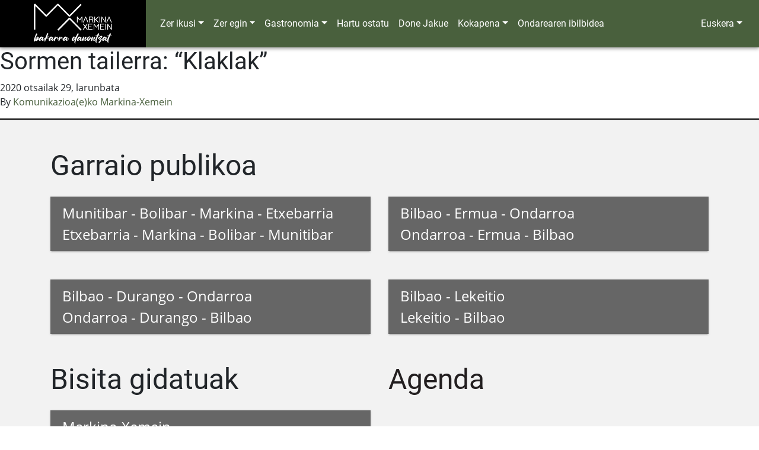

--- FILE ---
content_type: text/html; charset=UTF-8
request_url: https://markinaxemeinturismoa.eus/ekitaldia/sormen-tailerra-klaklak/
body_size: 9575
content:
<!doctype html>
<html lang="eu">
  <head>
  <meta charset="utf-8">
  <meta http-equiv="x-ua-compatible" content="ie=edge">
  <meta name="viewport" content="width=device-width, initial-scale=1, shrink-to-fit=no">
  <link rel="icon" type="image/png" href="https://markinaxemeinturismoa.eus/app/themes/mxturismoa/dist/images/favicon.png"/>
  <meta name='robots' content='index, follow, max-image-preview:large, max-snippet:-1, max-video-preview:-1' />

	<!-- This site is optimized with the Yoast SEO plugin v22.2 - https://yoast.com/wordpress/plugins/seo/ -->
	<title>Sormen tailerra: &quot;Klaklak&quot; - Markina-Xemein Turismoa</title>
	<link rel="canonical" href="https://markinaxemeinturismoa.eus/ekitaldia/sormen-tailerra-klaklak/" />
	<meta property="og:locale" content="en_US" />
	<meta property="og:type" content="article" />
	<meta property="og:title" content="Sormen tailerra: &quot;Klaklak&quot; - Markina-Xemein Turismoa" />
	<meta property="og:url" content="https://markinaxemeinturismoa.eus/ekitaldia/sormen-tailerra-klaklak/" />
	<meta property="og:site_name" content="Markina-Xemein Turismoa" />
	<meta property="article:modified_time" content="2020-02-29T11:39:31+00:00" />
	<meta name="twitter:card" content="summary_large_image" />
	<script type="application/ld+json" class="yoast-schema-graph">{"@context":"https://schema.org","@graph":[{"@type":"WebPage","@id":"https://markinaxemeinturismoa.eus/ekitaldia/sormen-tailerra-klaklak/","url":"https://markinaxemeinturismoa.eus/ekitaldia/sormen-tailerra-klaklak/","name":"Sormen tailerra: \"Klaklak\" - Markina-Xemein Turismoa","isPartOf":{"@id":"https://markinaxemeinturismoa.eus/#website"},"datePublished":"2020-02-29T11:37:50+00:00","dateModified":"2020-02-29T11:39:31+00:00","breadcrumb":{"@id":"https://markinaxemeinturismoa.eus/ekitaldia/sormen-tailerra-klaklak/#breadcrumb"},"inLanguage":"eu","potentialAction":[{"@type":"ReadAction","target":[["https://markinaxemeinturismoa.eus/ekitaldia/sormen-tailerra-klaklak/"]]}]},{"@type":"BreadcrumbList","@id":"https://markinaxemeinturismoa.eus/ekitaldia/sormen-tailerra-klaklak/#breadcrumb","itemListElement":[{"@type":"ListItem","position":1,"name":"Portada","item":"https://markinaxemeinturismoa.eus/"},{"@type":"ListItem","position":2,"name":"Sormen tailerra: &#8220;Klaklak&#8221;"}]},{"@type":"WebSite","@id":"https://markinaxemeinturismoa.eus/#website","url":"https://markinaxemeinturismoa.eus/","name":"Markina-Xemein Turismoa","description":"Markina-Xemein herriko turismo gidarako web gunea","publisher":{"@id":"https://markinaxemeinturismoa.eus/#organization"},"potentialAction":[{"@type":"SearchAction","target":{"@type":"EntryPoint","urlTemplate":"https://markinaxemeinturismoa.eus/?s={search_term_string}"},"query-input":"required name=search_term_string"}],"inLanguage":"eu"},{"@type":"Organization","@id":"https://markinaxemeinturismoa.eus/#organization","name":"Markina-Xemein Turismoa","url":"https://markinaxemeinturismoa.eus/","logo":{"@type":"ImageObject","inLanguage":"eu","@id":"https://markinaxemeinturismoa.eus/#/schema/logo/image/","url":"https://markinaxemeinturismoa.eus/app/uploads/2022/06/mx-logo-eu.svg.png","contentUrl":"https://markinaxemeinturismoa.eus/app/uploads/2022/06/mx-logo-eu.svg.png","width":578,"height":108,"caption":"Markina-Xemein Turismoa"},"image":{"@id":"https://markinaxemeinturismoa.eus/#/schema/logo/image/"}}]}</script>
	<!-- / Yoast SEO plugin. -->


<link rel='dns-prefetch' href='//maps.googleapis.com' />
		<!-- This site uses the Google Analytics by ExactMetrics plugin v7.25.0 - Using Analytics tracking - https://www.exactmetrics.com/ -->
							<script src="//www.googletagmanager.com/gtag/js?id=G-NSNSCJJY2D"  data-cfasync="false" data-wpfc-render="false" type="text/javascript" async></script>
			<script data-cfasync="false" data-wpfc-render="false" type="text/javascript">
				var em_version = '7.25.0';
				var em_track_user = true;
				var em_no_track_reason = '';
								var ExactMetricsDefaultLocations = {"page_location":"https:\/\/markinaxemeinturismoa.eus\/ekitaldia\/sormen-tailerra-klaklak\/"};
				if ( typeof ExactMetricsPrivacyGuardFilter === 'function' ) {
					var ExactMetricsLocations = (typeof ExactMetricsExcludeQuery === 'object') ? ExactMetricsPrivacyGuardFilter( ExactMetricsExcludeQuery ) : ExactMetricsPrivacyGuardFilter( ExactMetricsDefaultLocations );
				} else {
					var ExactMetricsLocations = (typeof ExactMetricsExcludeQuery === 'object') ? ExactMetricsExcludeQuery : ExactMetricsDefaultLocations;
				}

								var disableStrs = [
										'ga-disable-G-NSNSCJJY2D',
									];

				/* Function to detect opted out users */
				function __gtagTrackerIsOptedOut() {
					for (var index = 0; index < disableStrs.length; index++) {
						if (document.cookie.indexOf(disableStrs[index] + '=true') > -1) {
							return true;
						}
					}

					return false;
				}

				/* Disable tracking if the opt-out cookie exists. */
				if (__gtagTrackerIsOptedOut()) {
					for (var index = 0; index < disableStrs.length; index++) {
						window[disableStrs[index]] = true;
					}
				}

				/* Opt-out function */
				function __gtagTrackerOptout() {
					for (var index = 0; index < disableStrs.length; index++) {
						document.cookie = disableStrs[index] + '=true; expires=Thu, 31 Dec 2099 23:59:59 UTC; path=/';
						window[disableStrs[index]] = true;
					}
				}

				if ('undefined' === typeof gaOptout) {
					function gaOptout() {
						__gtagTrackerOptout();
					}
				}
								window.dataLayer = window.dataLayer || [];

				window.ExactMetricsDualTracker = {
					helpers: {},
					trackers: {},
				};
				if (em_track_user) {
					function __gtagDataLayer() {
						dataLayer.push(arguments);
					}

					function __gtagTracker(type, name, parameters) {
						if (!parameters) {
							parameters = {};
						}

						if (parameters.send_to) {
							__gtagDataLayer.apply(null, arguments);
							return;
						}

						if (type === 'event') {
														parameters.send_to = exactmetrics_frontend.v4_id;
							var hookName = name;
							if (typeof parameters['event_category'] !== 'undefined') {
								hookName = parameters['event_category'] + ':' + name;
							}

							if (typeof ExactMetricsDualTracker.trackers[hookName] !== 'undefined') {
								ExactMetricsDualTracker.trackers[hookName](parameters);
							} else {
								__gtagDataLayer('event', name, parameters);
							}
							
						} else {
							__gtagDataLayer.apply(null, arguments);
						}
					}

					__gtagTracker('js', new Date());
					__gtagTracker('set', {
						'developer_id.dNDMyYj': true,
											});
					if ( ExactMetricsLocations.page_location ) {
						__gtagTracker('set', ExactMetricsLocations);
					}
										__gtagTracker('config', 'G-NSNSCJJY2D', {"forceSSL":"true","page_path":location.pathname + location.search + location.hash} );
															window.gtag = __gtagTracker;										(function () {
						/* https://developers.google.com/analytics/devguides/collection/analyticsjs/ */
						/* ga and __gaTracker compatibility shim. */
						var noopfn = function () {
							return null;
						};
						var newtracker = function () {
							return new Tracker();
						};
						var Tracker = function () {
							return null;
						};
						var p = Tracker.prototype;
						p.get = noopfn;
						p.set = noopfn;
						p.send = function () {
							var args = Array.prototype.slice.call(arguments);
							args.unshift('send');
							__gaTracker.apply(null, args);
						};
						var __gaTracker = function () {
							var len = arguments.length;
							if (len === 0) {
								return;
							}
							var f = arguments[len - 1];
							if (typeof f !== 'object' || f === null || typeof f.hitCallback !== 'function') {
								if ('send' === arguments[0]) {
									var hitConverted, hitObject = false, action;
									if ('event' === arguments[1]) {
										if ('undefined' !== typeof arguments[3]) {
											hitObject = {
												'eventAction': arguments[3],
												'eventCategory': arguments[2],
												'eventLabel': arguments[4],
												'value': arguments[5] ? arguments[5] : 1,
											}
										}
									}
									if ('pageview' === arguments[1]) {
										if ('undefined' !== typeof arguments[2]) {
											hitObject = {
												'eventAction': 'page_view',
												'page_path': arguments[2],
											}
										}
									}
									if (typeof arguments[2] === 'object') {
										hitObject = arguments[2];
									}
									if (typeof arguments[5] === 'object') {
										Object.assign(hitObject, arguments[5]);
									}
									if ('undefined' !== typeof arguments[1].hitType) {
										hitObject = arguments[1];
										if ('pageview' === hitObject.hitType) {
											hitObject.eventAction = 'page_view';
										}
									}
									if (hitObject) {
										action = 'timing' === arguments[1].hitType ? 'timing_complete' : hitObject.eventAction;
										hitConverted = mapArgs(hitObject);
										__gtagTracker('event', action, hitConverted);
									}
								}
								return;
							}

							function mapArgs(args) {
								var arg, hit = {};
								var gaMap = {
									'eventCategory': 'event_category',
									'eventAction': 'event_action',
									'eventLabel': 'event_label',
									'eventValue': 'event_value',
									'nonInteraction': 'non_interaction',
									'timingCategory': 'event_category',
									'timingVar': 'name',
									'timingValue': 'value',
									'timingLabel': 'event_label',
									'page': 'page_path',
									'location': 'page_location',
									'title': 'page_title',
									'referrer' : 'page_referrer',
								};
								for (arg in args) {
																		if (!(!args.hasOwnProperty(arg) || !gaMap.hasOwnProperty(arg))) {
										hit[gaMap[arg]] = args[arg];
									} else {
										hit[arg] = args[arg];
									}
								}
								return hit;
							}

							try {
								f.hitCallback();
							} catch (ex) {
							}
						};
						__gaTracker.create = newtracker;
						__gaTracker.getByName = newtracker;
						__gaTracker.getAll = function () {
							return [];
						};
						__gaTracker.remove = noopfn;
						__gaTracker.loaded = true;
						window['__gaTracker'] = __gaTracker;
					})();
									} else {
										console.log("");
					(function () {
						function __gtagTracker() {
							return null;
						}

						window['__gtagTracker'] = __gtagTracker;
						window['gtag'] = __gtagTracker;
					})();
									}
			</script>
				<!-- / Google Analytics by ExactMetrics -->
		<script type="text/javascript">
/* <![CDATA[ */
window._wpemojiSettings = {"baseUrl":"https:\/\/s.w.org\/images\/core\/emoji\/14.0.0\/72x72\/","ext":".png","svgUrl":"https:\/\/s.w.org\/images\/core\/emoji\/14.0.0\/svg\/","svgExt":".svg","source":{"concatemoji":"https:\/\/markinaxemeinturismoa.eus\/wp\/wp-includes\/js\/wp-emoji-release.min.js?ver=6.4.3"}};
/*! This file is auto-generated */
!function(i,n){var o,s,e;function c(e){try{var t={supportTests:e,timestamp:(new Date).valueOf()};sessionStorage.setItem(o,JSON.stringify(t))}catch(e){}}function p(e,t,n){e.clearRect(0,0,e.canvas.width,e.canvas.height),e.fillText(t,0,0);var t=new Uint32Array(e.getImageData(0,0,e.canvas.width,e.canvas.height).data),r=(e.clearRect(0,0,e.canvas.width,e.canvas.height),e.fillText(n,0,0),new Uint32Array(e.getImageData(0,0,e.canvas.width,e.canvas.height).data));return t.every(function(e,t){return e===r[t]})}function u(e,t,n){switch(t){case"flag":return n(e,"\ud83c\udff3\ufe0f\u200d\u26a7\ufe0f","\ud83c\udff3\ufe0f\u200b\u26a7\ufe0f")?!1:!n(e,"\ud83c\uddfa\ud83c\uddf3","\ud83c\uddfa\u200b\ud83c\uddf3")&&!n(e,"\ud83c\udff4\udb40\udc67\udb40\udc62\udb40\udc65\udb40\udc6e\udb40\udc67\udb40\udc7f","\ud83c\udff4\u200b\udb40\udc67\u200b\udb40\udc62\u200b\udb40\udc65\u200b\udb40\udc6e\u200b\udb40\udc67\u200b\udb40\udc7f");case"emoji":return!n(e,"\ud83e\udef1\ud83c\udffb\u200d\ud83e\udef2\ud83c\udfff","\ud83e\udef1\ud83c\udffb\u200b\ud83e\udef2\ud83c\udfff")}return!1}function f(e,t,n){var r="undefined"!=typeof WorkerGlobalScope&&self instanceof WorkerGlobalScope?new OffscreenCanvas(300,150):i.createElement("canvas"),a=r.getContext("2d",{willReadFrequently:!0}),o=(a.textBaseline="top",a.font="600 32px Arial",{});return e.forEach(function(e){o[e]=t(a,e,n)}),o}function t(e){var t=i.createElement("script");t.src=e,t.defer=!0,i.head.appendChild(t)}"undefined"!=typeof Promise&&(o="wpEmojiSettingsSupports",s=["flag","emoji"],n.supports={everything:!0,everythingExceptFlag:!0},e=new Promise(function(e){i.addEventListener("DOMContentLoaded",e,{once:!0})}),new Promise(function(t){var n=function(){try{var e=JSON.parse(sessionStorage.getItem(o));if("object"==typeof e&&"number"==typeof e.timestamp&&(new Date).valueOf()<e.timestamp+604800&&"object"==typeof e.supportTests)return e.supportTests}catch(e){}return null}();if(!n){if("undefined"!=typeof Worker&&"undefined"!=typeof OffscreenCanvas&&"undefined"!=typeof URL&&URL.createObjectURL&&"undefined"!=typeof Blob)try{var e="postMessage("+f.toString()+"("+[JSON.stringify(s),u.toString(),p.toString()].join(",")+"));",r=new Blob([e],{type:"text/javascript"}),a=new Worker(URL.createObjectURL(r),{name:"wpTestEmojiSupports"});return void(a.onmessage=function(e){c(n=e.data),a.terminate(),t(n)})}catch(e){}c(n=f(s,u,p))}t(n)}).then(function(e){for(var t in e)n.supports[t]=e[t],n.supports.everything=n.supports.everything&&n.supports[t],"flag"!==t&&(n.supports.everythingExceptFlag=n.supports.everythingExceptFlag&&n.supports[t]);n.supports.everythingExceptFlag=n.supports.everythingExceptFlag&&!n.supports.flag,n.DOMReady=!1,n.readyCallback=function(){n.DOMReady=!0}}).then(function(){return e}).then(function(){var e;n.supports.everything||(n.readyCallback(),(e=n.source||{}).concatemoji?t(e.concatemoji):e.wpemoji&&e.twemoji&&(t(e.twemoji),t(e.wpemoji)))}))}((window,document),window._wpemojiSettings);
/* ]]> */
</script>
<style id='wp-emoji-styles-inline-css' type='text/css'>

	img.wp-smiley, img.emoji {
		display: inline !important;
		border: none !important;
		box-shadow: none !important;
		height: 1em !important;
		width: 1em !important;
		margin: 0 0.07em !important;
		vertical-align: -0.1em !important;
		background: none !important;
		padding: 0 !important;
	}
</style>
<link rel='stylesheet' id='wp-block-library-css' href='https://markinaxemeinturismoa.eus/wp/wp-includes/css/dist/block-library/style.min.css?ver=6.4.3' type='text/css' media='all' />
<style id='global-styles-inline-css' type='text/css'>
body{--wp--preset--color--black: #000000;--wp--preset--color--cyan-bluish-gray: #abb8c3;--wp--preset--color--white: #ffffff;--wp--preset--color--pale-pink: #f78da7;--wp--preset--color--vivid-red: #cf2e2e;--wp--preset--color--luminous-vivid-orange: #ff6900;--wp--preset--color--luminous-vivid-amber: #fcb900;--wp--preset--color--light-green-cyan: #7bdcb5;--wp--preset--color--vivid-green-cyan: #00d084;--wp--preset--color--pale-cyan-blue: #8ed1fc;--wp--preset--color--vivid-cyan-blue: #0693e3;--wp--preset--color--vivid-purple: #9b51e0;--wp--preset--gradient--vivid-cyan-blue-to-vivid-purple: linear-gradient(135deg,rgba(6,147,227,1) 0%,rgb(155,81,224) 100%);--wp--preset--gradient--light-green-cyan-to-vivid-green-cyan: linear-gradient(135deg,rgb(122,220,180) 0%,rgb(0,208,130) 100%);--wp--preset--gradient--luminous-vivid-amber-to-luminous-vivid-orange: linear-gradient(135deg,rgba(252,185,0,1) 0%,rgba(255,105,0,1) 100%);--wp--preset--gradient--luminous-vivid-orange-to-vivid-red: linear-gradient(135deg,rgba(255,105,0,1) 0%,rgb(207,46,46) 100%);--wp--preset--gradient--very-light-gray-to-cyan-bluish-gray: linear-gradient(135deg,rgb(238,238,238) 0%,rgb(169,184,195) 100%);--wp--preset--gradient--cool-to-warm-spectrum: linear-gradient(135deg,rgb(74,234,220) 0%,rgb(151,120,209) 20%,rgb(207,42,186) 40%,rgb(238,44,130) 60%,rgb(251,105,98) 80%,rgb(254,248,76) 100%);--wp--preset--gradient--blush-light-purple: linear-gradient(135deg,rgb(255,206,236) 0%,rgb(152,150,240) 100%);--wp--preset--gradient--blush-bordeaux: linear-gradient(135deg,rgb(254,205,165) 0%,rgb(254,45,45) 50%,rgb(107,0,62) 100%);--wp--preset--gradient--luminous-dusk: linear-gradient(135deg,rgb(255,203,112) 0%,rgb(199,81,192) 50%,rgb(65,88,208) 100%);--wp--preset--gradient--pale-ocean: linear-gradient(135deg,rgb(255,245,203) 0%,rgb(182,227,212) 50%,rgb(51,167,181) 100%);--wp--preset--gradient--electric-grass: linear-gradient(135deg,rgb(202,248,128) 0%,rgb(113,206,126) 100%);--wp--preset--gradient--midnight: linear-gradient(135deg,rgb(2,3,129) 0%,rgb(40,116,252) 100%);--wp--preset--font-size--small: 13px;--wp--preset--font-size--medium: 20px;--wp--preset--font-size--large: 36px;--wp--preset--font-size--x-large: 42px;--wp--preset--spacing--20: 0.44rem;--wp--preset--spacing--30: 0.67rem;--wp--preset--spacing--40: 1rem;--wp--preset--spacing--50: 1.5rem;--wp--preset--spacing--60: 2.25rem;--wp--preset--spacing--70: 3.38rem;--wp--preset--spacing--80: 5.06rem;--wp--preset--shadow--natural: 6px 6px 9px rgba(0, 0, 0, 0.2);--wp--preset--shadow--deep: 12px 12px 50px rgba(0, 0, 0, 0.4);--wp--preset--shadow--sharp: 6px 6px 0px rgba(0, 0, 0, 0.2);--wp--preset--shadow--outlined: 6px 6px 0px -3px rgba(255, 255, 255, 1), 6px 6px rgba(0, 0, 0, 1);--wp--preset--shadow--crisp: 6px 6px 0px rgba(0, 0, 0, 1);}body { margin: 0; }.wp-site-blocks > .alignleft { float: left; margin-right: 2em; }.wp-site-blocks > .alignright { float: right; margin-left: 2em; }.wp-site-blocks > .aligncenter { justify-content: center; margin-left: auto; margin-right: auto; }:where(.is-layout-flex){gap: 0.5em;}:where(.is-layout-grid){gap: 0.5em;}body .is-layout-flow > .alignleft{float: left;margin-inline-start: 0;margin-inline-end: 2em;}body .is-layout-flow > .alignright{float: right;margin-inline-start: 2em;margin-inline-end: 0;}body .is-layout-flow > .aligncenter{margin-left: auto !important;margin-right: auto !important;}body .is-layout-constrained > .alignleft{float: left;margin-inline-start: 0;margin-inline-end: 2em;}body .is-layout-constrained > .alignright{float: right;margin-inline-start: 2em;margin-inline-end: 0;}body .is-layout-constrained > .aligncenter{margin-left: auto !important;margin-right: auto !important;}body .is-layout-constrained > :where(:not(.alignleft):not(.alignright):not(.alignfull)){max-width: var(--wp--style--global--content-size);margin-left: auto !important;margin-right: auto !important;}body .is-layout-constrained > .alignwide{max-width: var(--wp--style--global--wide-size);}body .is-layout-flex{display: flex;}body .is-layout-flex{flex-wrap: wrap;align-items: center;}body .is-layout-flex > *{margin: 0;}body .is-layout-grid{display: grid;}body .is-layout-grid > *{margin: 0;}body{padding-top: 0px;padding-right: 0px;padding-bottom: 0px;padding-left: 0px;}a:where(:not(.wp-element-button)){text-decoration: underline;}.wp-element-button, .wp-block-button__link{background-color: #32373c;border-width: 0;color: #fff;font-family: inherit;font-size: inherit;line-height: inherit;padding: calc(0.667em + 2px) calc(1.333em + 2px);text-decoration: none;}.has-black-color{color: var(--wp--preset--color--black) !important;}.has-cyan-bluish-gray-color{color: var(--wp--preset--color--cyan-bluish-gray) !important;}.has-white-color{color: var(--wp--preset--color--white) !important;}.has-pale-pink-color{color: var(--wp--preset--color--pale-pink) !important;}.has-vivid-red-color{color: var(--wp--preset--color--vivid-red) !important;}.has-luminous-vivid-orange-color{color: var(--wp--preset--color--luminous-vivid-orange) !important;}.has-luminous-vivid-amber-color{color: var(--wp--preset--color--luminous-vivid-amber) !important;}.has-light-green-cyan-color{color: var(--wp--preset--color--light-green-cyan) !important;}.has-vivid-green-cyan-color{color: var(--wp--preset--color--vivid-green-cyan) !important;}.has-pale-cyan-blue-color{color: var(--wp--preset--color--pale-cyan-blue) !important;}.has-vivid-cyan-blue-color{color: var(--wp--preset--color--vivid-cyan-blue) !important;}.has-vivid-purple-color{color: var(--wp--preset--color--vivid-purple) !important;}.has-black-background-color{background-color: var(--wp--preset--color--black) !important;}.has-cyan-bluish-gray-background-color{background-color: var(--wp--preset--color--cyan-bluish-gray) !important;}.has-white-background-color{background-color: var(--wp--preset--color--white) !important;}.has-pale-pink-background-color{background-color: var(--wp--preset--color--pale-pink) !important;}.has-vivid-red-background-color{background-color: var(--wp--preset--color--vivid-red) !important;}.has-luminous-vivid-orange-background-color{background-color: var(--wp--preset--color--luminous-vivid-orange) !important;}.has-luminous-vivid-amber-background-color{background-color: var(--wp--preset--color--luminous-vivid-amber) !important;}.has-light-green-cyan-background-color{background-color: var(--wp--preset--color--light-green-cyan) !important;}.has-vivid-green-cyan-background-color{background-color: var(--wp--preset--color--vivid-green-cyan) !important;}.has-pale-cyan-blue-background-color{background-color: var(--wp--preset--color--pale-cyan-blue) !important;}.has-vivid-cyan-blue-background-color{background-color: var(--wp--preset--color--vivid-cyan-blue) !important;}.has-vivid-purple-background-color{background-color: var(--wp--preset--color--vivid-purple) !important;}.has-black-border-color{border-color: var(--wp--preset--color--black) !important;}.has-cyan-bluish-gray-border-color{border-color: var(--wp--preset--color--cyan-bluish-gray) !important;}.has-white-border-color{border-color: var(--wp--preset--color--white) !important;}.has-pale-pink-border-color{border-color: var(--wp--preset--color--pale-pink) !important;}.has-vivid-red-border-color{border-color: var(--wp--preset--color--vivid-red) !important;}.has-luminous-vivid-orange-border-color{border-color: var(--wp--preset--color--luminous-vivid-orange) !important;}.has-luminous-vivid-amber-border-color{border-color: var(--wp--preset--color--luminous-vivid-amber) !important;}.has-light-green-cyan-border-color{border-color: var(--wp--preset--color--light-green-cyan) !important;}.has-vivid-green-cyan-border-color{border-color: var(--wp--preset--color--vivid-green-cyan) !important;}.has-pale-cyan-blue-border-color{border-color: var(--wp--preset--color--pale-cyan-blue) !important;}.has-vivid-cyan-blue-border-color{border-color: var(--wp--preset--color--vivid-cyan-blue) !important;}.has-vivid-purple-border-color{border-color: var(--wp--preset--color--vivid-purple) !important;}.has-vivid-cyan-blue-to-vivid-purple-gradient-background{background: var(--wp--preset--gradient--vivid-cyan-blue-to-vivid-purple) !important;}.has-light-green-cyan-to-vivid-green-cyan-gradient-background{background: var(--wp--preset--gradient--light-green-cyan-to-vivid-green-cyan) !important;}.has-luminous-vivid-amber-to-luminous-vivid-orange-gradient-background{background: var(--wp--preset--gradient--luminous-vivid-amber-to-luminous-vivid-orange) !important;}.has-luminous-vivid-orange-to-vivid-red-gradient-background{background: var(--wp--preset--gradient--luminous-vivid-orange-to-vivid-red) !important;}.has-very-light-gray-to-cyan-bluish-gray-gradient-background{background: var(--wp--preset--gradient--very-light-gray-to-cyan-bluish-gray) !important;}.has-cool-to-warm-spectrum-gradient-background{background: var(--wp--preset--gradient--cool-to-warm-spectrum) !important;}.has-blush-light-purple-gradient-background{background: var(--wp--preset--gradient--blush-light-purple) !important;}.has-blush-bordeaux-gradient-background{background: var(--wp--preset--gradient--blush-bordeaux) !important;}.has-luminous-dusk-gradient-background{background: var(--wp--preset--gradient--luminous-dusk) !important;}.has-pale-ocean-gradient-background{background: var(--wp--preset--gradient--pale-ocean) !important;}.has-electric-grass-gradient-background{background: var(--wp--preset--gradient--electric-grass) !important;}.has-midnight-gradient-background{background: var(--wp--preset--gradient--midnight) !important;}.has-small-font-size{font-size: var(--wp--preset--font-size--small) !important;}.has-medium-font-size{font-size: var(--wp--preset--font-size--medium) !important;}.has-large-font-size{font-size: var(--wp--preset--font-size--large) !important;}.has-x-large-font-size{font-size: var(--wp--preset--font-size--x-large) !important;}
.wp-block-navigation a:where(:not(.wp-element-button)){color: inherit;}
:where(.wp-block-post-template.is-layout-flex){gap: 1.25em;}:where(.wp-block-post-template.is-layout-grid){gap: 1.25em;}
:where(.wp-block-columns.is-layout-flex){gap: 2em;}:where(.wp-block-columns.is-layout-grid){gap: 2em;}
.wp-block-pullquote{font-size: 1.5em;line-height: 1.6;}
</style>
<link rel='stylesheet' id='contact-form-7-css' href='https://markinaxemeinturismoa.eus/app/plugins/contact-form-7/includes/css/styles.css?ver=5.9.2' type='text/css' media='all' />
<link rel='stylesheet' id='sage/main.css-css' href='https://markinaxemeinturismoa.eus/app/themes/mxturismoa/dist/styles/main.css' type='text/css' media='all' />
<script type="text/javascript" src="https://markinaxemeinturismoa.eus/app/plugins/google-analytics-dashboard-for-wp/assets/js/frontend-gtag.min.js?ver=7.25.0" id="exactmetrics-frontend-script-js"></script>
<script data-cfasync="false" data-wpfc-render="false" type="text/javascript" id='exactmetrics-frontend-script-js-extra'>/* <![CDATA[ */
var exactmetrics_frontend = {"js_events_tracking":"true","download_extensions":"zip,mp3,mpeg,pdf,docx,pptx,xlsx,rar","inbound_paths":"[{\"path\":\"\\\/go\\\/\",\"label\":\"affiliate\"},{\"path\":\"\\\/recommend\\\/\",\"label\":\"affiliate\"}]","home_url":"https:\/\/markinaxemeinturismoa.eus","hash_tracking":"true","v4_id":"G-NSNSCJJY2D"};/* ]]> */
</script>
<script type="text/javascript" src="https://markinaxemeinturismoa.eus/wp/wp-includes/js/jquery/jquery.min.js?ver=3.7.1" id="jquery-core-js"></script>
<script type="text/javascript" src="https://markinaxemeinturismoa.eus/wp/wp-includes/js/jquery/jquery-migrate.min.js?ver=3.4.1" id="jquery-migrate-js"></script>
<script type="text/javascript" src="https://maps.googleapis.com/maps/api/js?v=3.exp&amp;key=AIzaSyA66srWextixLG6gJUjyWKtxYpo6e9My20&amp;ver=6.4.3" id="google-maps-js"></script>
<link rel="https://api.w.org/" href="https://markinaxemeinturismoa.eus/wp-json/" /><link rel="alternate" type="application/json" href="https://markinaxemeinturismoa.eus/wp-json/wp/v2/ekitaldia/2354" /><link rel="EditURI" type="application/rsd+xml" title="RSD" href="https://markinaxemeinturismoa.eus/wp/xmlrpc.php?rsd" />
<meta name="generator" content="WordPress 6.4.3" />
<link rel='shortlink' href='https://markinaxemeinturismoa.eus/?p=2354' />
<link rel="alternate" type="application/json+oembed" href="https://markinaxemeinturismoa.eus/wp-json/oembed/1.0/embed?url=https%3A%2F%2Fmarkinaxemeinturismoa.eus%2Fekitaldia%2Fsormen-tailerra-klaklak%2F" />
<link rel="alternate" type="text/xml+oembed" href="https://markinaxemeinturismoa.eus/wp-json/oembed/1.0/embed?url=https%3A%2F%2Fmarkinaxemeinturismoa.eus%2Fekitaldia%2Fsormen-tailerra-klaklak%2F&#038;format=xml" />
<style>
.qtranxs_flag_eu {background-image: url(//markinaxemeinturismoa.eus/app/plugins/qtranslate-x/flags/eu_ES.png); background-repeat: no-repeat;}
.qtranxs_flag_es {background-image: url(//markinaxemeinturismoa.eus/app/plugins/qtranslate-x/flags/es.png); background-repeat: no-repeat;}
.qtranxs_flag_en {background-image: url(//markinaxemeinturismoa.eus/app/plugins/qtranslate-x/flags/gb.png); background-repeat: no-repeat;}
</style>
<link hreflang="eu" href="https://markinaxemeinturismoa.eus/ekitaldia/sormen-tailerra-klaklak/" rel="alternate" />
<link hreflang="es" href="https://markinaxemeinturismoa.eus/es/ekitaldia/sormen-tailerra-klaklak/" rel="alternate" />
<link hreflang="en" href="https://markinaxemeinturismoa.eus/en/ekitaldia/sormen-tailerra-klaklak/" rel="alternate" />
<link hreflang="fr" href="https://markinaxemeinturismoa.eus/fr/ekitaldia/sormen-tailerra-klaklak/" rel="alternate" />
<link hreflang="x-default" href="https://markinaxemeinturismoa.eus/ekitaldia/sormen-tailerra-klaklak/" rel="alternate" />
<meta name="generator" content="qTranslate-XT 3.15.2" />
<style type="text/css">.recentcomments a{display:inline !important;padding:0 !important;margin:0 !important;}</style></head>
  <body class="ekitaldia-template-default single single-ekitaldia postid-2354 sormen-tailerra-klaklak app-data index-data singular-data single-data single-ekitaldia-data single-ekitaldia-sormen-tailerra-klaklak-data">
        <header class="banner">
        <div class="container-fluid menu-wrapper">
        <nav class="navbar navbar-toggleable navbar-expand-lg navbar-dark fixed-top shadow-bottom">
            <div class="full-width">
                <div id="navbar" class="collapse navbar-collapse">
                    <div class="logo-wrapper d-flex align-items-center px-5">
                      <a href="https://markinaxemeinturismoa.eus">
                        <img src="https://markinaxemeinturismoa.eus/app/themes/mxturismoa/dist/images/logoa.svg" />
                      </a>
                    </div>
                    <div class="menu-wrapper"><ul id="menu-menua-eu" class="navbar-nav mr-auto px-md-3"><li id="menu-item-142" class="menu-item menu-item-type-custom menu-item-object-custom menu-item-has-children menu-item-142 nav-item dropdown"><a href="#" class="nav-link dropdown-toggle" data-toggle="dropdown">Zer ikusi</a>
<div class="dropdown-menu">
<a href="https://markinaxemeinturismoa.eus/ikusi-beharrekoak/" class="dropdown-item">Ikusi  beharrekoak</a><a href="https://markinaxemeinturismoa.eus/beste-leku-interegarri-batzuk/" class="dropdown-item">Beste  leku  interesgarri  batzuk</a></div>
<li id="menu-item-193" class="menu-item menu-item-type-custom menu-item-object-custom menu-item-has-children menu-item-193 nav-item dropdown"><a href="#" class="nav-link dropdown-toggle" data-toggle="dropdown">Zer egin</a>
<div class="dropdown-menu">
<a href="https://markinaxemeinturismoa.eus/turismo-aktiboa/" class="dropdown-item">Turismo  aktiboa</a><a href="https://markinaxemeinturismoa.eus/turismo-kulturala/" class="dropdown-item">Turismo  kulturala</a></div>
<li id="menu-item-457" class="menu-item menu-item-type-custom menu-item-object-custom menu-item-has-children menu-item-457 nav-item dropdown"><a href="#" class="nav-link dropdown-toggle" data-toggle="dropdown">Gastronomia</a>
<div class="dropdown-menu">
<a href="https://markinaxemeinturismoa.eus/jatetxeak-tabernak/" class="dropdown-item">Jatetxe eta tabernak</a><a href="https://markinaxemeinturismoa.eus/bertoko-produktuak/" class="dropdown-item">Bertoko produktuak</a></div>
<li id="menu-item-84" class="menu-item menu-item-type-post_type menu-item-object-page menu-item-84 nav-item"><a href="https://markinaxemeinturismoa.eus/hartu-ostatu/" class="nav-link">Hartu  ostatu</a><li id="menu-item-82" class="menu-item menu-item-type-post_type menu-item-object-page menu-item-82 nav-item"><a href="https://markinaxemeinturismoa.eus/done-jakue/" class="nav-link">Done  Jakue</a><li id="menu-item-977" class="menu-item menu-item-type-custom menu-item-object-custom menu-item-has-children menu-item-977 nav-item dropdown"><a href="#" class="nav-link dropdown-toggle" data-toggle="dropdown">Kokapena</a>
<div class="dropdown-menu">
<a href="https://markinaxemeinturismoa.eus/herriko-planoa/" class="dropdown-item">Planoa</a><a href="https://markinaxemeinturismoa.eus/kokapena-eta-inguruak/" class="dropdown-item">Inguruak</a></div>
<li id="menu-item-2729" class="menu-item menu-item-type-post_type menu-item-object-page menu-item-2729 nav-item"><a href="https://markinaxemeinturismoa.eus/ondarearen-ibilbidea/" class="nav-link">Ondarearen ibilbidea</a><li id="menu-item-645" class="qtranxs-lang-menu qtranxs-lang-menu-eu menu-item menu-item-type-custom menu-item-object-custom menu-item-has-children menu-item-645 nav-item dropdown"><a title="Euskera" href="#" class="nav-link dropdown-toggle" data-toggle="dropdown">Euskera</a>
<div class="dropdown-menu">
<a title="Euskera" href="https://markinaxemeinturismoa.eus/eu/ekitaldia/sormen-tailerra-klaklak/" class="dropdown-item">Euskera</a><a title="Español" href="https://markinaxemeinturismoa.eus/es/ekitaldia/sormen-tailerra-klaklak/" class="dropdown-item">Español</a><a title="English" href="https://markinaxemeinturismoa.eus/en/ekitaldia/sormen-tailerra-klaklak/" class="dropdown-item">English</a><a title="Français" href="https://markinaxemeinturismoa.eus/fr/ekitaldia/sormen-tailerra-klaklak/" class="dropdown-item">Français</a></div>
</ul></div>                </div>
                <div class="d-flex justify-content-between p-0 d-md-none">
                    <div class="logo-wrapper d-flex align-items-center px-3 py-2">
                        <img src="https://markinaxemeinturismoa.eus/app/themes/mxturismoa/dist/images/logoa.svg" />
                    </div>
                    <button class="navbar-toggler navbar-toggler-right"
                        type="button" data-toggle="collapse"
                        data-target="#sm-navbar" aria-controls="sm-navbar"
                        aria-expanded="false" aria-label="Toggle navigation">
                        <span class="navbar-toggler-icon"></span>
                    </button>
                </div>
                <div id="sm-navbar" class="collapse p-3 d-md-none"><ul id="menu-menua-eu-1" class="navbar-nav mr-auto"><li class="menu-item menu-item-type-custom menu-item-object-custom menu-item-has-children menu-item-142 nav-item dropdown"><a href="#" class="nav-link dropdown-toggle" data-toggle="dropdown">Zer ikusi</a>
<div class="dropdown-menu">
<a href="https://markinaxemeinturismoa.eus/ikusi-beharrekoak/" class="dropdown-item">Ikusi  beharrekoak</a><a href="https://markinaxemeinturismoa.eus/beste-leku-interegarri-batzuk/" class="dropdown-item">Beste  leku  interesgarri  batzuk</a></div>
<li class="menu-item menu-item-type-custom menu-item-object-custom menu-item-has-children menu-item-193 nav-item dropdown"><a href="#" class="nav-link dropdown-toggle" data-toggle="dropdown">Zer egin</a>
<div class="dropdown-menu">
<a href="https://markinaxemeinturismoa.eus/turismo-aktiboa/" class="dropdown-item">Turismo  aktiboa</a><a href="https://markinaxemeinturismoa.eus/turismo-kulturala/" class="dropdown-item">Turismo  kulturala</a></div>
<li class="menu-item menu-item-type-custom menu-item-object-custom menu-item-has-children menu-item-457 nav-item dropdown"><a href="#" class="nav-link dropdown-toggle" data-toggle="dropdown">Gastronomia</a>
<div class="dropdown-menu">
<a href="https://markinaxemeinturismoa.eus/jatetxeak-tabernak/" class="dropdown-item">Jatetxe eta tabernak</a><a href="https://markinaxemeinturismoa.eus/bertoko-produktuak/" class="dropdown-item">Bertoko produktuak</a></div>
<li class="menu-item menu-item-type-post_type menu-item-object-page menu-item-84 nav-item"><a href="https://markinaxemeinturismoa.eus/hartu-ostatu/" class="nav-link">Hartu  ostatu</a><li class="menu-item menu-item-type-post_type menu-item-object-page menu-item-82 nav-item"><a href="https://markinaxemeinturismoa.eus/done-jakue/" class="nav-link">Done  Jakue</a><li class="menu-item menu-item-type-custom menu-item-object-custom menu-item-has-children menu-item-977 nav-item dropdown"><a href="#" class="nav-link dropdown-toggle" data-toggle="dropdown">Kokapena</a>
<div class="dropdown-menu">
<a href="https://markinaxemeinturismoa.eus/herriko-planoa/" class="dropdown-item">Planoa</a><a href="https://markinaxemeinturismoa.eus/kokapena-eta-inguruak/" class="dropdown-item">Inguruak</a></div>
<li class="menu-item menu-item-type-post_type menu-item-object-page menu-item-2729 nav-item"><a href="https://markinaxemeinturismoa.eus/ondarearen-ibilbidea/" class="nav-link">Ondarearen ibilbidea</a><li class="qtranxs-lang-menu qtranxs-lang-menu-eu menu-item menu-item-type-custom menu-item-object-custom menu-item-has-children menu-item-645 nav-item dropdown"><a title="Euskera" href="#" class="nav-link dropdown-toggle" data-toggle="dropdown">Euskera</a>
<div class="dropdown-menu">
<a title="Euskera" href="https://markinaxemeinturismoa.eus/eu/ekitaldia/sormen-tailerra-klaklak/" class="dropdown-item">Euskera</a><a title="Español" href="https://markinaxemeinturismoa.eus/es/ekitaldia/sormen-tailerra-klaklak/" class="dropdown-item">Español</a><a title="English" href="https://markinaxemeinturismoa.eus/en/ekitaldia/sormen-tailerra-klaklak/" class="dropdown-item">English</a><a title="Français" href="https://markinaxemeinturismoa.eus/fr/ekitaldia/sormen-tailerra-klaklak/" class="dropdown-item">Français</a></div>
</ul></div>            </div>
        </nav>
    </div>
    </header>
    <main class="main">
             <article class="post-2354 ekitaldia type-ekitaldia status-publish hentry">
    <header>
        <h1 class="entry-title">Sormen tailerra: &#8220;Klaklak&#8221;</h1>
        <time class="updated" datetime="2020-02-29T11:37:50+00:00">2020 otsailak 29, larunbata</time>
<p class="byline author vcard">
  By <a href="https://markinaxemeinturismoa.eus/author/mxemein/" rel="author" class="fn">
    Komunikazioa(e)ko Markina-Xemein
  </a>
</p>
    </header>
    <div class="entry-content">
            </div>
    <footer>
        
    </footer>
    
<section id="comments" class="comments">
  
  
  </section>
</article>
      </main>
        <footer class="content-info pt-5">
    <div class="container">
        <div class="row">
                        <div class="col-12 bisitak mb-3">
                <h2 class="bisitak-footer">
                    Garraio publikoa
                </h2>
                <div class="row">
                                                                    <div class="col-12 col-lg-6 my-3 d-flex">
                            <a class="mb-3 shadow w-100" href="https://markinaxemeinturismoa.eus/app/uploads/2024/12/A3922_EUS-ES.pdf" target="_blank">
                                Munitibar - Bolibar - Markina - Etxebarria<br />
Etxebarria - Markina - Bolibar - Munitibar
                            </a>
                        </div>
                                                                    <div class="col-12 col-lg-6 my-3 d-flex">
                            <a class="mb-3 shadow w-100" href="https://markinaxemeinturismoa.eus/app/uploads/2024/05/A3916_EUS-ES.pdf" target="_blank">
                                Bilbao - Ermua - Ondarroa<br />
Ondarroa - Ermua - Bilbao
                            </a>
                        </div>
                                                                    <div class="col-12 col-lg-6 my-3 d-flex">
                            <a class="mb-3 shadow w-100" href="https://markinaxemeinturismoa.eus/app/uploads/2024/12/A3915_EUS-ESok.pdf" target="_blank">
                                Bilbao - Durango - Ondarroa<br />
Ondarroa - Durango - Bilbao
                            </a>
                        </div>
                                                                    <div class="col-12 col-lg-6 my-3 d-flex">
                            <a class="mb-3 shadow w-100" href="https://markinaxemeinturismoa.eus/app/uploads/2024/05/A3512_EUS-ES.pdf" target="_blank">
                                Bilbao - Lekeitio<br />
Lekeitio - Bilbao
                            </a>
                        </div>
                                    </div>
            </div>
                        <div class="col-12 col-md-6 bisitak">
                <h2 class="bisitak-footer">
                    Bisita gidatuak
                </h2>
                <div class="row">
                    <div class="col-12 d-flex flex-column mt-3">
                        <a class="mb-3 shadow" href="https://uhagon.com/bisita-gidatuak/" target="_blank">
                            Markina-Xemein
                        </a>
                        <a class="shadow" href="https://markinaxemeinturismoa.eus/ikusi-beharrekoak/?active=162">
                            Pelotaren Unibertsitatea (frontoia)
                        </a>
                    </div>
                </div>
            </div>
            <div class="col-12 col-md-6 mt-5 mt-md-0">
                                <h2 class="big-footer-link m-0">
                                        <a class="black" href="https://www.markina-xemein.eus/eu-ES/Gertakariak/Orriak/default.aspx?page=1">
                                            Agenda
                                        </a>
                                    </h2>
                                            </div>
        </div>
    </div>
    <div class="container-fluid darkFooter pt-4 mt-5">
        <div class="container">
            <div class="row">
                <div class="col-12 order-md-2 col-md-4 footerText pb-4 d-flex flex-column justify-content-center">
                    <p class="text-center">&copy; 2017-2026 Markina-Xemein Udala<br />
                        Goiko portala, 3
                        <br />48270 Markina-Xemein (Bizkaia)
                        <br /><a href="https://markinaxemeinturismoa.eus/kontaktua/">Kontaktatu</a>
                    </p>
                </div>
                <div class="col-12 order-md-3 col-md-4 d-flex align-items-center justify-content-sm-between justify-content-around pb-4">
                    <a href="http://www.leartibaifundazioa.eus/" target="_blank">
                        <img src="https://markinaxemeinturismoa.eus/app/themes/mxturismoa/dist/images/leartibaiF.svg" style="height: 90px; width: auto;" />
                    </a>
                    <a href="http://www.markina-xemein.eus" target="_blank">
                        <img src="https://markinaxemeinturismoa.eus/app/themes/mxturismoa/dist/images/markina-xemein.svg" style="height: 90px; width: auto;" />
                    </a>
                </div>
                <div class="col-12 order-md-1 col-md-4 d-flex justify-content-sm-between justify-content-around pb-4">
                    <a class="align-self-center" href="http://euskarazbizinahidut.eus/" target="_blank">
                        <img class="euskaraz" src="https://markinaxemeinturismoa.eus/app/themes/mxturismoa/dist/images/euskaraz.svg" />
                    </a>
                    <a class="align-self-center" href="http://euskararentxantxangorria.eus" target="_blank">
                        <img class="footer-txoria" src="https://markinaxemeinturismoa.eus/app/themes/mxturismoa/dist/images/txoria.png" />
                    </a>
                </div>
            </div>
        </div>
    </div>
    <div class="darker-footer">
      <div class="container">
        <div class="wrap py-5 d-flex flex-column flex-lg-row justify-content-center align-items-center w-100">
          <div class="footer-logo-wrapper mb-5 mb-lg-0 mx-5">
            <a href="https://www.visitbiscay.eus/eu" target="_blank">
                <img src="https://markinaxemeinturismoa.eus/app/themes/mxturismoa/dist/images/bfa be basque.svg" />
            </a>
          </div>
          <div class="footer-logo-wrapper mb-5 mb-lg-0 mx-5">
            <a href="https://www.visitbiscay.eus/eu" target="_blank">
                <img src="https://markinaxemeinturismoa.eus/app/themes/mxturismoa/dist/images/bfa.svg" />
            </a>
          </div>
          <div class="footer-logo-wrapper mb-5 mb-lg-0 mx-5">
            <a href="https://turismoa.euskadi.eus/eu/" target="_blank">
                <img src="https://markinaxemeinturismoa.eus/app/themes/mxturismoa/dist/images/euskadi.svg" />
            </a>
          </div>
          <div class="footer-logo-wrapper mb-5 mb-lg-0 mx-5">
            <a href="https://turismoa.euskadi.eus/eu/" target="_blank">
                <img src="https://markinaxemeinturismoa.eus/app/themes/mxturismoa/dist/images/ej.svg" />
            </a>
          </div>
        </div>
      </div>
    </div>
</footer>
    <script type="text/javascript" src="https://markinaxemeinturismoa.eus/app/plugins/contact-form-7/includes/swv/js/index.js?ver=5.9.2" id="swv-js"></script>
<script type="text/javascript" id="contact-form-7-js-extra">
/* <![CDATA[ */
var wpcf7 = {"api":{"root":"https:\/\/markinaxemeinturismoa.eus\/wp-json\/","namespace":"contact-form-7\/v1"}};
/* ]]> */
</script>
<script type="text/javascript" src="https://markinaxemeinturismoa.eus/app/plugins/contact-form-7/includes/js/index.js?ver=5.9.2" id="contact-form-7-js"></script>
<script type="text/javascript" src="https://markinaxemeinturismoa.eus/app/themes/mxturismoa/dist/scripts/main.js" id="sage/main.js-js"></script>
<script type="text/javascript" id="sage/theme.js-js-extra">
/* <![CDATA[ */
var data = {"ajax_url":"https:\/\/markinaxemeinturismoa.eus\/wp\/wp-admin\/admin-ajax.php","theme_folder":"https:\/\/markinaxemeinturismoa.eus\/app\/themes\/mxturismoa\/resources"};
/* ]]> */
</script>
<script type="text/javascript" src="https://markinaxemeinturismoa.eus/app/themes/mxturismoa/dist/scripts/theme.js" id="sage/theme.js-js"></script>
  </body>
</html>


--- FILE ---
content_type: image/svg+xml
request_url: https://markinaxemeinturismoa.eus/app/themes/mxturismoa/dist/images/bfa%20be%20basque.svg
body_size: 3483
content:
<?xml version="1.0" encoding="utf-8"?>
<!-- Generator: Adobe Illustrator 27.4.0, SVG Export Plug-In . SVG Version: 6.00 Build 0)  -->
<svg version="1.1" id="Capa_1" xmlns="http://www.w3.org/2000/svg" xmlns:xlink="http://www.w3.org/1999/xlink" x="0px" y="0px"
	 viewBox="0 0 610.9 357.2" style="enable-background:new 0 0 610.9 357.2;" xml:space="preserve">
<style type="text/css">
	.st0{fill:#FFFFFF;}
	.st1{fill:url(#SVGID_1_);}
	.st2{fill:#BE1622;}
	.st3{fill:url(#SVGID_00000029738112674321710410000004908170595615258026_);}
	.st4{fill:url(#SVGID_00000096776774499999776200000012385502978133301636_);}
	.st5{fill:url(#SVGID_00000181076152885603347570000015108048482716879801_);}
</style>
<g>
	<g>
		<path class="st0" d="M304.9,224.1c-0.9,0-1.6-0.7-1.6-1.6v-66c0-0.9,0.7-1.6,1.6-1.6h18c13.9,0,20.2,6.6,20.2,17.1
			c0,9.5-6.6,14-11.2,15.1c7.5,1,14.5,6.4,14.5,18.1c0,11.6-7,18.9-20,18.9H304.9z M306.5,186.1h16.4c11.1,0,16.9-5.1,16.9-14.2
			c0-9.2-5.3-14.2-16.9-14.2h-16.4V186.1z M306.5,221.2h19.9c11.3,0,16.7-6.1,16.7-16.1c0-10.9-5.9-16.2-16.9-16.2h-19.7V221.2z"/>
		<path class="st0" d="M358.9,222.4c0,0.9-0.7,1.6-1.6,1.6c-0.9,0-1.6-0.7-1.6-1.6v-66.1c0-0.9,0.7-1.6,1.6-1.6
			c0.9,0,1.6,0.7,1.6,1.6V222.4z"/>
		<path class="st0" d="M369.3,224c-0.7,0-1.3-0.6-1.3-1.4c0-0.4,0.1-0.6,0.3-0.9l42.5-64h-39.1c-0.8,0-1.4-0.6-1.4-1.4
			c0-0.8,0.6-1.4,1.4-1.4h41.6c0.8,0,1.4,0.6,1.4,1.4c0,0.3-0.1,0.6-0.3,0.9l-42.3,64h42.8c0.8,0,1.4,0.6,1.4,1.4
			c0,0.8-0.6,1.4-1.4,1.4H369.3z"/>
		<path class="st0" d="M464.6,155.3c0.4-0.4,0.7-0.6,1.3-0.6c1,0,1.7,0.7,1.7,1.7c0,0.5-0.2,0.9-0.5,1.2l-23.8,26.3l27.3,37.5
			c0.2,0.3,0.3,0.6,0.3,1c0,0.8-0.7,1.6-1.7,1.6c-0.7,0-1.1-0.4-1.4-0.8l-26.5-36.8l-11.9,13v23c0,0.9-0.7,1.6-1.6,1.6
			c-0.9,0-1.6-0.7-1.6-1.6v-66.1c0-0.9,0.7-1.6,1.6-1.6c0.9,0,1.6,0.7,1.6,1.6v38.5L464.6,155.3z"/>
		<path class="st0" d="M487.2,201.7l-8.5,21.2c-0.2,0.6-0.8,1.1-1.6,1.1c-0.9,0-1.6-0.7-1.6-1.6c0-0.2,0.1-0.6,0.2-0.8l26.5-65.8
			c0.2-0.6,0.7-1.1,1.5-1.1c0.8,0,1.4,0.5,1.6,1.1l26.4,65.8c0.1,0.2,0.2,0.6,0.2,0.8c0,0.9-0.7,1.6-1.7,1.6c-0.8,0-1.3-0.5-1.6-1.2
			l-8.4-21.1H487.2z M503.7,159.7l-15.5,39h31L503.7,159.7z"/>
		<path class="st0" d="M544.5,222.4c0,0.9-0.7,1.6-1.6,1.6c-0.9,0-1.6-0.7-1.6-1.6v-66.1c0-0.9,0.7-1.6,1.6-1.6
			c0.9,0,1.6,0.7,1.6,1.6V222.4z"/>
		<path class="st0" d="M565.7,201.7l-8.5,21.2c-0.2,0.6-0.8,1.1-1.6,1.1c-0.9,0-1.6-0.7-1.6-1.6c0-0.2,0.1-0.6,0.2-0.8l26.5-65.8
			c0.2-0.6,0.7-1.1,1.5-1.1s1.4,0.5,1.6,1.1l26.4,65.8c0.1,0.2,0.2,0.6,0.2,0.8c0,0.9-0.7,1.6-1.7,1.6c-0.8,0-1.3-0.5-1.6-1.2
			l-8.4-21.1H565.7z M582.2,159.7l-15.5,39h31L582.2,159.7z"/>
		<g>
			<path class="st0" d="M341.1,100.2c4.2-2,7.5-7.2,7.5-13.9c0-9.4-5.5-17.8-20.9-17.8h-18.3c-3.3,0-5.9,2.7-5.9,5.9v57
				c0,3.3,2.6,5.9,5.9,5.9h20.1c14.6,0,22.1-8.2,22.1-20.7C351.7,108.7,348.8,103.2,341.1,100.2z M315.4,79.1h12.4
				c6.4,0,9.1,3.4,9.1,8.7c0,5.1-2.6,8.8-9.1,8.8h-12.4V79.1z M329.6,126.7h-14.2v-20.1h14.2c6.7,0,10.1,3.8,10.1,10
				C339.7,122.8,336.9,126.7,329.6,126.7z"/>
			<path class="st0" d="M367.3,67.7c-3.3,0-5.9,2.7-5.9,5.9v58.6c0,3.3,2.6,5.9,5.9,5.9c3.3,0,5.9-2.7,5.9-5.9V73.6
				C373.2,70.3,370.5,67.7,367.3,67.7z"/>
			<path class="st0" d="M421.3,126.3h-24.1V73.5c0-3.3-2.6-6-5.9-6c-3.3,0-5.9,2.7-5.9,6v58.2c0,3.3,2.4,5.7,5.8,5.7h30.1
				c3.4,0,5.7-2.4,5.7-5.5C427,128.8,424.7,126.3,421.3,126.3z"/>
			<path class="st0" d="M468.8,100.2c4.2-2,7.5-7.2,7.5-13.9c0-9.4-5.5-17.8-20.9-17.8h-18.3c-3.3,0-5.9,2.7-5.9,5.9v57
				c0,3.3,2.6,5.9,5.9,5.9h20.1c14.6,0,22.1-8.2,22.1-20.7C479.4,108.7,476.5,103.2,468.8,100.2z M443.1,79.1h12.4
				c6.4,0,9.1,3.4,9.1,8.7c0,5.1-2.6,8.8-9.1,8.8h-12.4V79.1z M457.3,126.7h-14.2v-20.1h14.2c6.7,0,10.1,3.8,10.1,10
				C467.4,122.8,464.6,126.7,457.3,126.7z"/>
			<path class="st0" d="M519.1,71.4c-0.6-1.4-2.2-3.7-5.4-3.7c-3.2,0-4.8,2.3-5.4,3.7l-24,58.8c-0.3,0.7-0.4,1.5-0.4,2.1
				c0,3.2,2.6,5.8,5.8,5.8c2.6,0,4.6-1.7,5.5-3.9l6.2-14.8H526l6.2,14.8c0.9,2.1,2.8,3.9,5.5,3.9c3.2,0,5.8-2.7,5.8-5.8
				c0-0.6-0.1-1.4-0.4-2.1L519.1,71.4z M505.4,108.6l8.3-21.5l8.3,21.5H505.4z"/>
			<path class="st0" d="M578.1,67.1c-20.6,0-32.3,11.7-32.3,35.9c0,24,11.7,35.8,32.3,35.8c20.5,0,32.3-11.9,32.3-35.8
				C610.4,78.7,598.7,67.1,578.1,67.1z M578.1,128.2c-13.4,0-20-8.3-20-25.2c0-17,6.6-25.3,20-25.3c13.4,0,20,8.3,20,25.3
				C598.1,119.9,591.5,128.2,578.1,128.2z"/>
		</g>
		<g>
			<path class="st0" d="M334.1,294.5c0,12.6-5.8,18.6-15.8,18.6c-8.8,0-15.1-5-15.1-15.2v-38.2c0-1.4,1.1-2.5,2.5-2.5
				c1.4,0,2.5,1.1,2.5,2.5V281c1.8-2.5,5.5-5,10.5-5C328.6,276,334.1,281.8,334.1,294.5z M308.2,297.9c0,7.3,4.2,10.7,10.1,10.7
				c7.1,0,10.8-4.5,10.8-14.1c0-9.5-3.8-14-10.8-14c-7.2,0-10.1,6.8-10.1,6.8V297.9z"/>
			<path class="st0" d="M429.1,294.5c0,12.6-5.8,18.6-15.8,18.6c-8.8,0-15.1-5-15.1-15.2v-38.2c0-1.4,1.1-2.5,2.5-2.5
				c1.4,0,2.5,1.1,2.5,2.5V281c1.8-2.5,5.5-5,10.5-5C423.6,276,429.1,281.8,429.1,294.5z M403.2,297.9c0,7.3,4.2,10.7,10.1,10.7
				c7.1,0,10.8-4.5,10.8-14.1c0-9.5-3.8-14-10.8-14c-7.2,0-10.1,6.8-10.1,6.8V297.9z"/>
			<path class="st0" d="M355.3,276c12.3,0,14.7,9.8,14.7,15c0,2.2,0,4.9-3.1,4.9h-22.5c0,7.6,4.4,12.6,11.6,12.6
				c4.5,0,7.1-1.7,9.2-3.3c0.5-0.3,0.8-0.5,1.4-0.5c1.2,0,2.2,1,2.2,2.2c0,0.8-0.4,1.3-0.8,1.8c-1.2,1.2-5.1,4.3-12,4.3
				c-10.2,0-16.6-5.6-16.6-18.6C339.5,282.6,345.3,276,355.3,276z M355.3,280.4c-6.7,0-10.4,4.3-10.8,11.2h20.7
				C365.2,286.1,363.2,280.4,355.3,280.4z"/>
			<path class="st0" d="M443,284.5c-0.8,0.8-1.3,1.1-2,1.1c-1.2,0-2.2-1-2.2-2.2c0-0.5,0.2-0.9,0.4-1.3c2.2-3.4,6.3-6.1,12.8-6.1
				c8.9,0,13.8,5.2,13.8,13.1v21.2c0,1.3-1.1,2.4-2.4,2.4s-2.4-1.1-2.4-2.4v-2.8c-1.9,3.6-6.4,5.5-11,5.5c-8.1,0-13.3-3.9-13.3-11
				c0-6.8,5.2-10.9,13.5-10.9H461v-2.1c0-5.2-3.5-8.5-9.1-8.5C447.8,280.6,445.3,281.8,443,284.5z M461,298.7v-3.2h-10.8
				c-5,0-8.5,2.1-8.5,6.6c0,4,2.8,6.6,8.8,6.6C455.8,308.6,461,305.3,461,298.7z"/>
			<path class="st0" d="M479,285.4c0,8.1,20.2,5.1,20.2,17.4c0,7-5.8,10.2-13.1,10.2c-6.3,0-11.2-3-13.1-5.6
				c-0.4-0.5-0.5-0.9-0.5-1.5c0-1.2,1-2.2,2.2-2.2c0.5,0,1.1,0.2,1.7,0.8c2.4,2.4,5.5,3.8,9.8,3.8c4.4,0,8.2-1.5,8.2-5.5
				c0-7.9-20.2-4.8-20.2-17.4c0-6.4,5.2-9.3,11.8-9.3c5.2,0,9.3,1.8,11.7,4.9c0.2,0.3,0.5,0.8,0.5,1.5c0,1.2-1,2.2-2.2,2.2
				c-0.4,0-1-0.1-1.6-0.7c-2.1-2-4.4-3.2-8.4-3.2C482.4,280.8,479,281.8,479,285.4z"/>
			<path class="st0" d="M505.2,294.6c0-12.6,5.8-18.6,15.8-18.6c8.8,0,15.1,5,15.1,15.2v33.9c0,1.4-1.1,2.5-2.5,2.5
				c-1.4,0-2.5-1.1-2.5-2.5v-17c-1.8,2.5-5.5,5-10.5,5C510.8,313.1,505.2,307.2,505.2,294.6z M531.1,291.2c0-7.3-4.2-10.7-10.1-10.7
				c-7.1,0-10.8,4.5-10.8,14.1c0,9.5,3.8,14,10.8,14c7.2,0,10.1-6.8,10.1-6.8V291.2z"/>
			<path class="st0" d="M549.4,278.9V299c0,5,1.6,9.3,9.4,9.3c7.8,0,9.4-4.3,9.4-9.3v-20.1c0-1.4,1.1-2.5,2.5-2.5
				c1.3,0,2.4,1.1,2.4,2.5V299c0,7.3-2.4,14-14.3,14c-11.8,0-14.3-6.7-14.3-14v-20.1c0-1.4,1.1-2.5,2.5-2.5
				C548.2,276.4,549.4,277.5,549.4,278.9z"/>
			<path class="st0" d="M595.8,276c12.3,0,14.7,9.8,14.7,15c0,2.2,0,4.9-3.1,4.9H585c0,7.6,4.4,12.6,11.6,12.6
				c4.5,0,7.1-1.7,9.2-3.3c0.5-0.3,0.8-0.5,1.4-0.5c1.2,0,2.2,1,2.2,2.2c0,0.8-0.4,1.3-0.8,1.8c-1.1,1.2-5.1,4.3-12,4.3
				c-10.2,0-16.6-5.6-16.6-18.6C580,282.6,585.8,276,595.8,276z M595.8,280.4c-6.7,0-10.4,4.3-10.8,11.2h20.7
				C605.6,286.1,603.7,280.4,595.8,280.4z"/>
		</g>
	</g>
	<g>
		
			<linearGradient id="SVGID_1_" gradientUnits="userSpaceOnUse" x1="36.6678" y1="21.1936" x2="77.3647" y2="-34.796" gradientTransform="matrix(0.9977 -6.730000e-02 6.730000e-02 0.9977 8.0907 88.2248)">
			<stop  offset="0.1455" style="stop-color:#8D0A63"/>
			<stop  offset="1" style="stop-color:#BE1622"/>
		</linearGradient>
		<path class="st1" d="M87.4,30.6c0,0-27.3,81.9-43.7,117.8c-15.2,33.3-18.5,40.6-18.5,40.6c0,0,2.2-8.2,7.5-21.2
			c6.7-16.4,14.5-37.6,17.3-49.6C55.8,93.8,51,50.3,51,50.3s11.3-6.2,18.1-9.9C76.1,36.6,87.4,30.6,87.4,30.6z"/>
		<path class="st2" d="M143.5,100.3c10.1-37.6-6.4-72.8-19-88.2c-0.2,0.1-0.5,0.2-0.7,0.3c-6.6,2.2-36.4,18.2-36.4,18.2
			s-27.3,81.9-43.7,117.9c-15.2,33.3-18.5,40.6-18.5,40.6s0-0.1,0-0.2c-20.7,63.5-24.9,124-24.9,124s37.7,18.5,72.7,28
			c26.2,7.1,67.3,15.5,69.9,16c1.1-2.1,30.5-66.8,30.5-95.4C173.3,163.3,125.5,167.1,143.5,100.3z"/>
		
			<linearGradient id="SVGID_00000007423505168453255750000017920740616930970530_" gradientUnits="userSpaceOnUse" x1="154.0326" y1="4.3949" x2="187.9314" y2="285.6017">
			<stop  offset="0" style="stop-color:#AD151E"/>
			<stop  offset="0.2121" style="stop-color:#BE1622"/>
			<stop  offset="1" style="stop-color:#8B2841"/>
		</linearGradient>
		<path style="fill:url(#SVGID_00000007423505168453255750000017920740616930970530_);" d="M231,277.8
			c-11.1-29.5-63.2-58.8-59.3-96.2c4.9-46.9,44.6-57.6,43.8-106.2C214.7,25.5,190.4,0.1,190.3,0l0,0h0h0c-0.2,0-20,2.9-32.6,4.9
			c-19.6,3.1-33.2,7.2-33.2,7.2c12.6,15.4,29.2,50.5,19,88.1c-18,66.8,29.8,63.1,29.8,161.3c0,29-30.2,95.1-30.5,95.5
			c0,0,33.3-7.4,75.2-32.2c4.4-2.6,16.1-11.5,16.6-28.5C234.6,290.9,233.7,284.8,231,277.8z"/>
		
			<linearGradient id="SVGID_00000151536733118436991080000004949058559669202336_" gradientUnits="userSpaceOnUse" x1="203.1313" y1="238.0426" x2="217.0894" y2="15.4034">
			<stop  offset="0" style="stop-color:#D0362E"/>
			<stop  offset="5.013885e-02" style="stop-color:#D73929"/>
			<stop  offset="0.1375" style="stop-color:#E03D22"/>
			<stop  offset="0.2418" style="stop-color:#E6401D"/>
			<stop  offset="0.4061" style="stop-color:#E7411B"/>
			<stop  offset="1" style="stop-color:#BE1622"/>
		</linearGradient>
		<path style="fill:url(#SVGID_00000151536733118436991080000004949058559669202336_);" d="M215.6,75.3c0.8,48.7-39,59.4-43.8,106.2
			c-3.9,37.4,48.3,66.7,59.3,96.2c2.6,7,3.6,13.2,3.4,18.5c3.1-57.4-47.5-74.3-48.3-136.5c-0.4-28.4,30-40.3,39.5-73.6
			C241,32.9,191.1,0.5,190.3,0C190.4,0.1,214.7,25.5,215.6,75.3z"/>
		
			<linearGradient id="SVGID_00000055705796776976071890000008352725966761321896_" gradientUnits="userSpaceOnUse" x1="0.2408" y1="314.6667" x2="223.8999" y2="314.6667">
			<stop  offset="0" style="stop-color:#F9B233"/>
			<stop  offset="1" style="stop-color:#BE1622"/>
		</linearGradient>
		<path style="fill:url(#SVGID_00000055705796776976071890000008352725966761321896_);" d="M213.3,311.2
			c-35.6-17.8-123.5-40.5-134.4-38.6c-6.7,1.1-65.4,29.1-78.7,40.4c4.3,2.1,39.4,18.9,72.3,27.8c26.2,7.1,67.3,15.8,69.9,16
			c0,0,0,0,0,0c0,0,0,0,0.1,0c0,0,0.1,0,0.1,0l0.2-0.1c4.8-1.4,34.3-8.5,74.8-32.1c1.6-0.9,3.9-2.6,6.4-5.1
			C224.2,316.3,221.4,315.3,213.3,311.2z"/>
	</g>
</g>
</svg>


--- FILE ---
content_type: image/svg+xml
request_url: https://markinaxemeinturismoa.eus/app/themes/mxturismoa/dist/images/euskaraz.svg
body_size: 21790
content:
<?xml version="1.0" encoding="UTF-8" standalone="no"?>
<!-- Generator: Adobe Illustrator 20.1.0, SVG Export Plug-In . SVG Version: 6.00 Build 0)  -->

<svg
   xmlns:dc="http://purl.org/dc/elements/1.1/"
   xmlns:cc="http://creativecommons.org/ns#"
   xmlns:rdf="http://www.w3.org/1999/02/22-rdf-syntax-ns#"
   xmlns:svg="http://www.w3.org/2000/svg"
   xmlns="http://www.w3.org/2000/svg"
   xmlns:sodipodi="http://sodipodi.sourceforge.net/DTD/sodipodi-0.dtd"
   xmlns:inkscape="http://www.inkscape.org/namespaces/inkscape"
   version="1.1"
   id="Capa_1"
   x="0px"
   y="0px"
   viewBox="0 0 180 80"
   xml:space="preserve"
   inkscape:version="0.48.5 r10040"
   width="100%"
   height="100%"
   sodipodi:docname="FOTERREKO logoak-01_OK.svg"><metadata
     id="metadata255"><rdf:RDF><cc:Work
         rdf:about=""><dc:format>image/svg+xml</dc:format><dc:type
           rdf:resource="http://purl.org/dc/dcmitype/StillImage" /><dc:title>logoak</dc:title></cc:Work></rdf:RDF></metadata><defs
     id="defs253" /><sodipodi:namedview
     pagecolor="#ffffff"
     bordercolor="#666666"
     borderopacity="1"
     objecttolerance="10"
     gridtolerance="10"
     guidetolerance="10"
     inkscape:pageopacity="0"
     inkscape:pageshadow="2"
     inkscape:window-width="684"
     inkscape:window-height="480"
     id="namedview251"
     showgrid="false"
     fit-margin-top="0"
     fit-margin-left="0"
     fit-margin-right="0"
     fit-margin-bottom="0"
     inkscape:zoom="0.83811475"
     inkscape:cx="355.18875"
     inkscape:cy="33.950002"
     inkscape:window-x="0"
     inkscape:window-y="27"
     inkscape:window-maximized="0"
     inkscape:current-layer="Capa_1" /><style
     type="text/css"
     id="style3">
	.st0{fill:#1D1D1B;}
	.st1{fill:#FFFFFF;}
	.st2{fill:#9D9D9C;}
	.st3{clip-path:url(#SVGID_2_);}
	.st4{clip-path:url(#SVGID_4_);}
	.st5{fill:#86BC25;}
	.st6{fill:none;}
	.st7{clip-path:url(#SVGID_6_);}
	.st8{fill:#D32D7E;}
	.st9{fill:#83B12A;}
	.st10{fill:#EABE22;}
	.st11{fill:#0076B3;}
	.st12{fill:#E26F21;}
</style><title
     id="title5">logoak</title><g
     id="g177"
     transform="translate(-22.85,-29.75)"><path
       class="st1"
       d="m 46.5,53.4 -0.2,-0.1 c -0.1,0 -0.2,0.1 -0.4,0.2 -0.2,0.1 -0.4,0.2 -0.5,0.2 L 45,53.9 c -0.1,0 -0.1,0 -0.1,0 0,0 0,-0.1 0.1,-0.1 0.1,-0.1 0.1,-0.1 0.1,-0.1 0,0 -0.1,-0.1 -0.1,-0.1 -0.1,0 -0.2,0 -0.2,0.1 0,0.1 -0.1,0.1 -0.2,0.1 -0.7,0 -1.1,0.1 -1.4,0.3 -0.2,-0.2 -0.3,-0.4 -0.3,-0.5 0.1,0 0.2,0.1 0.4,0.1 0.3,0 0.5,-0.1 0.5,-0.4 0,0.1 0.1,0.2 0.2,0.3 0.1,-0.1 0.2,-0.2 0.2,-0.3 0,0.1 0.1,0.2 0.2,0.3 0.1,-0.1 0.1,-0.2 0.1,-0.3 -0.1,-0.1 -0.5,-0.1 -1,-0.1 l -0.5,0 h -0.5 c 0,-0.2 0,-0.6 0.1,-1.1 0,-0.5 0.1,-0.8 0.1,-1.1 0,-0.3 0,-0.5 -0.1,-0.7 0,0.1 0,0.2 0.1,0.3 0.2,-0.3 0.2,-0.6 0.2,-0.9 v -6.5 c 0,-0.2 -0.1,-0.4 -0.4,-0.6 0,-0.1 -0.1,-0.2 -0.1,-0.4 0,-0.1 0,-0.3 0,-0.6 0,-0.3 0,-0.4 0,-0.6 0,-0.5 -0.2,-0.7 -0.6,-0.7 -0.2,0 -0.6,0.3 -1,1 -0.3,0.5 -0.5,0.9 -0.6,1.2 -0.4,0.5 -0.5,0.9 -0.5,1.3 0,-0.1 -0.1,-0.1 -0.2,-0.3 0,0.1 -0.1,0.2 -0.3,0.3 -0.1,0.1 -0.2,0.3 -0.2,0.4 0,0.1 0,0.3 0,0.4 0,0.2 0,0.5 0.1,0.9 0.1,0.4 0.1,0.7 0.1,0.9 0,0.1 0.1,0.1 0.2,0.2 0.1,0.6 0.1,1.1 -0.1,1.5 0.1,0.7 0.1,1.6 0.1,2.9 0,1.3 0,2.3 0.1,2.9 -0.1,0 -0.2,0.1 -0.5,0.2 -0.3,0.2 -0.5,0.2 -0.6,0.2 -0.1,0 -0.2,0 -0.2,0 0,0 0,0 0,0.1 0,0 -0.1,0 -0.2,0 -0.1,0 -0.2,0.1 -0.2,0.2 0,0.1 -0.1,0.2 -0.2,0.2 -0.1,0 -0.2,-0.1 -0.2,-0.2 0,-0.1 0,-0.2 0,-0.2 -0.1,-0.2 -0.1,-0.4 0,-0.5 -0.1,-0.1 -0.3,-0.1 -0.7,-0.1 0,-0.1 0,-0.3 -0.1,-0.6 -0.1,-0.3 -0.1,-0.5 -0.1,-0.7 0,-0.1 0.1,-0.5 0.3,-1.2 0.1,-0.5 0.2,-0.8 0.2,-0.9 0,-0.1 -0.1,-0.3 -0.2,-0.5 -0.1,-0.3 -0.2,-0.5 -0.2,-0.7 0,-0.2 0.1,-0.4 0.2,-0.5 l -0.2,-0.2 c -0.2,0.4 -0.2,0.8 -0.2,1.2 0,-0.4 0,-1 0.1,-1.9 0.1,-0.8 0.1,-1.3 0.1,-1.3 0,-0.1 0,-0.2 -0.1,-0.2 0,0 -0.1,0.1 -0.2,0.2 0.1,-0.2 0.2,-0.5 0.2,-0.7 0,-0.4 -0.2,-0.7 -0.5,-0.8 0,0 0,-0.1 0.1,-0.2 0.1,-0.1 0.1,-0.3 0.1,-0.4 L 36,42.9 c -0.1,0.1 -0.1,0.2 -0.1,0.3 0,-0.1 0,-0.2 0.1,-0.4 0,-0.2 0,-0.3 0,-0.4 0,-0.2 -0.1,-0.3 -0.4,-0.3 -0.2,0 -0.3,0 -0.4,0 -0.2,0.3 -0.4,0.5 -0.7,0.7 -0.1,0.1 -0.2,0.4 -0.6,0.8 -0.3,0.3 -0.4,0.6 -0.4,0.8 0,0.1 0,0.2 -0.1,0.3 -0.1,0.1 -0.1,0.2 -0.1,0.3 0,0.1 0,0.1 0.1,0.1 0,0 0,0.1 -0.1,0.2 0,0.2 -0.1,0.3 -0.2,0.4 l 0.3,0.3 c 0.1,0.1 0.1,0.2 0.1,0.5 0,0.5 -0.1,0.7 -0.1,0.6 0.1,0.8 0.1,2 0.1,3.6 0,1.6 0.1,2.8 0.1,3.6 0,0 0.1,-0.1 0.1,-0.2 v 1 c 0,-0.1 0,-0.2 -0.1,-0.3 0,0.1 -0.1,0.2 -0.2,0.3 -0.2,0.1 -0.3,0.3 -0.5,0.4 0,-0.2 -0.1,-0.3 -0.4,-0.3 -0.1,0 -0.3,0 -0.5,0.1 -0.2,0.1 -0.4,0.1 -0.6,0.1 -0.1,0 -0.3,0 -0.4,0 -0.2,0 -0.3,0 -0.4,0 0,-0.2 0,-1.3 0.1,-3.3 0,-1.4 0,-2.6 0,-3.4 0,0.1 0.1,0.1 0.2,0.3 0,-0.4 0.1,-1.1 0.3,-2 -0.1,-0.1 -0.1,-0.3 -0.1,-0.8 0,-0.4 0,-1.8 0.1,-4.1 0,-0.1 -0.1,-0.2 -0.1,-0.3 -0.1,-0.1 -0.1,-0.1 -0.3,-0.2 0,-0.1 0,-0.3 0.1,-0.7 0.1,-0.4 0.1,-0.6 0.1,-0.7 0,-0.4 -0.3,-0.6 -0.8,-0.6 v -0.7 c 0.2,0 0.3,-0.1 0.3,-0.2 0,0 0,-0.1 0,-0.1 0,0.1 0.1,0.1 0.3,0.1 0.4,0 0.7,-0.1 0.9,-0.3 0.4,0.1 0.7,0.1 1.1,-0.1 0,0 0.2,0.6 0.4,1.6 0,-0.2 0,-0.4 -0.1,-0.4 -0.1,0.6 -0.1,1.1 0,1.7 0.1,0 0.1,-0.1 0.1,-0.2 -0.1,0.1 -0.1,0.4 0,0.7 0,0.3 0,0.6 0,0.7 l 0.3,0.3 c 0.4,-0.3 0.6,-0.8 0.8,-1.3 0.1,0 0.1,-0.1 0.2,-0.2 0.1,-0.1 0.1,-0.2 0.2,-0.1 0.4,-0.3 1,-0.7 1.7,-1.3 0.6,0.2 0.9,0.2 1,0.3 0.4,0.1 0.8,0.3 1,0.4 0.2,0.2 0.3,0.4 0.4,0.8 0.1,0.3 0.2,0.6 0.2,0.8 0.1,-0.1 0.3,-0.3 0.6,-0.6 0.2,-0.2 0.3,-0.4 0.3,-0.7 0.3,-0.1 0.4,-0.1 0.4,-0.2 0,0 0,-0.1 0,-0.1 0,-0.1 0.1,-0.2 0.4,-0.3 0.8,-0.3 1.8,-0.8 3.3,-1.5 0.1,-0.1 0.4,-0.1 0.9,-0.1 0.1,0 0.1,0 0.1,0.1 0,0 0,0 -0.1,0.1 0,0.1 -0.1,0.1 -0.1,0.1 0,0 0,0.1 0.1,0.1 0.3,0 0.5,0.1 0.6,0.3 0.1,0.2 0.2,0.4 0.4,0.5 0,0.4 0.1,0.9 0.3,1.7 0,1.8 0.1,4.7 0.1,8.4 0,0.1 0,0.4 0,0.8 0,0.3 0,0.6 0,0.8 0,0.9 0.1,1.3 0.4,1.4 v 0.5 z M 30.6,40.2 h -0.3 v -0.4 h 0.3 v 0.4 z m 0,12.4 h -0.3 v -0.4 h 0.3 v 0.4 z m 0.3,-6.5 h -0.3 v -0.9 h 0.3 v 0.9 z m 0,1.1 h -0.3 v -0.9 h 0.3 v 0.9 z m 0,0.9 h -0.3 v -0.7 h 0.3 v 0.7 z m 1,-9 c 0,-0.3 -0.2,-0.4 -0.6,-0.4 v 0.5 c 0.1,0.1 0.1,0.1 0.2,0.1 0,0.1 0.1,0 0.4,-0.2 z M 32,50.3 c -0.2,-1.1 -0.2,-2.1 0,-3 -0.3,0.3 -0.4,0.5 -0.4,0.7 v 2.5 c 0.1,0 0.2,-0.1 0.4,-0.2 z m 0.1,-5.2 v -2 c -0.1,0.4 -0.2,0.9 -0.2,1.5 -0.1,-0.1 -0.1,-0.2 -0.1,-0.3 0,0.3 0.1,0.5 0.3,0.8 z m 0.1,-2.3 V 42.1 H 32 v 0.7 h 0.2 z m 0.3,11.6 -0.2,-0.1 -0.2,0.4 0.2,0.1 0.2,-0.4 z M 33.3,38.8 H 33 v -0.4 h 0.3 v 0.4 z m 0.6,12.6 H 33.6 V 51 h 0.3 v 0.4 z m 3,-10 -0.2,-0.6 c -0.1,0 -0.1,0 -0.1,0.1 0,0.1 0,0.2 -0.1,0.2 C 36.4,41 36.3,41 36.2,41 c 0.1,0.3 0.3,0.4 0.7,0.4 z m -0.1,7.1 V 48 h -0.3 v 0.5 h 0.3 z m 2.7,0.3 v -0.4 h -0.3 v 0.4 h 0.3 z m 3.2,-3.5 h -0.3 v -1.5 h 0.3 v 1.5 z m 0,1.6 H 42.4 V 46 h 0.3 v 0.9 z m 0,0.7 h -0.3 v -0.5 h 0.3 v 0.5 z m 0,1.7 h -0.3 v -0.7 h 0.3 v 0.7 z M 44.4,39.2 H 43.5 V 41 c 0,0.2 0.2,0.8 0.5,1.8 0,-1.2 0,-1.8 0.1,-2 0,-0.1 0,-0.1 0,-0.2 0,-0.1 0,-0.2 -0.1,-0.3 0,-0.1 -0.1,-0.2 -0.1,-0.3 0,-0.1 0,-0.1 0,-0.2 h 0.2 l 0.3,-0.6 z m -0.1,2.5 V 41.3 H 44 v 0.4 h 0.3 z M 45,53.2 v -0.7 h -0.7 c 0.1,0.2 0.2,0.5 0.2,0.9 0.1,0 0.1,0 0.1,-0.1 0,-0.1 0,-0.1 0.1,-0.2 0.1,0.1 0.2,0.1 0.3,0.1 z m 0.4,-6.7 H 45.1 L 45,47.6 h 0.3 l 0.1,-1.1 z M 45.3,44.4 V 43 H 45 v 1.5 h 0.3 z m 0.9,4.9 v -0.4 h -0.3 v 0.4 h 0.3 z"
       id="path179"
       inkscape:connector-curvature="0"
       style="fill:#ffffff" /><path
       class="st1"
       d="m 57,54.9 c 0.1,0 -0.6,0 -2.2,0 0,-0.1 0,-0.1 0,-0.2 0,-0.1 0,-0.2 0.1,-0.4 0,-0.2 0.1,-0.4 0.1,-0.5 0,-0.2 -0.1,-0.4 -0.2,-0.6 -0.1,0.1 -0.2,0.2 -0.4,0.4 -0.2,0.1 -0.4,0.2 -0.6,0.2 -0.1,0 -0.1,0 -0.1,0.1 0,0 0,0.1 -0.1,0.1 -0.1,0 -0.2,0 -0.2,0.1 0,0.1 0,0.1 -0.1,0.1 -0.1,0 -0.1,0 -0.1,0.1 0,0 0,0.1 -0.1,0.1 -0.1,0 -0.2,0 -0.2,0 l 0.2,0.2 c -0.2,0 -0.4,0 -0.8,0.1 -0.4,0.1 -0.6,0.1 -0.7,0.1 -0.1,0 -0.4,-0.1 -0.9,-0.2 -0.5,-0.1 -0.9,-0.2 -1,-0.2 -0.1,-0.4 -0.4,-0.8 -0.9,-1.3 0.1,-0.3 0,-0.6 -0.3,-0.8 0.1,-0.3 0.1,-0.6 0.1,-0.7 0,-0.3 -0.1,-0.4 -0.4,-0.4 0,-0.8 0,-1.3 -0.1,-1.7 -0.1,0.1 -0.1,0.2 -0.1,0.4 0,-0.3 0,-0.7 0,-1.4 0,-0.6 0,-1.1 0,-1.4 0,-0.5 0,-1 -0.1,-1.5 0,0 0,0.1 0.1,0.2 0.1,-0.4 0.2,-0.7 0.1,-1.1 0.2,-0.3 0.4,-0.7 0.5,-1.2 0.4,-0.5 0.8,-0.9 1.2,-1.3 0.1,-0.1 0.3,-0.3 0.7,-0.5 0.1,0 0.3,0 0.5,-0.1 0.2,0 0.3,-0.1 0.4,-0.1 0.2,0 0.4,-0.2 0.6,-0.7 l 0.5,-0.4 c -0.2,-0.2 -0.4,-0.3 -0.8,-0.3 0.1,0 -0.1,0 -0.7,0.1 -0.1,-0.1 -0.3,-0.2 -0.6,-0.2 -0.1,0 -0.2,0 -0.3,0.1 -0.1,0 -0.2,0.1 -0.3,0.1 -0.1,0 -0.2,0 -0.3,-0.1 -0.1,-0.1 -0.1,-0.1 -0.2,-0.2 -0.4,-0.1 -0.6,-0.1 -0.6,-0.1 -0.1,-0.4 -0.3,-0.9 -0.6,-1.3 0,0 0.1,0 0.1,-0.1 0.1,-0.1 0.2,-0.1 0.3,-0.1 0.1,0 0.2,0 0.2,-0.1 0,0 0,-0.1 0,-0.1 0,-0.1 0,-0.1 0,-0.1 0.1,0 0.1,0.1 0.3,0 0.2,0 0.4,0 0.4,0 0.1,0 0.1,0 0.1,0 0,0 0,0 -0.1,-0.1 0,0 -0.1,-0.1 -0.1,-0.1 0,0 0,0 0.1,0 0.1,0 0.3,0 0.6,-0.1 0.4,0 0.6,-0.1 0.7,-0.1 0,-0.1 0.1,-0.1 0.1,-0.1 0.1,0 0.1,-0.1 0.3,-0.1 H 52 c 0.1,0 0.2,0 0.4,0.1 0.1,0 0.3,0.1 0.4,0.1 0.1,0 0.4,0.1 0.8,0.4 0.5,0.3 0.8,0.5 1.1,0.7 0.2,0.1 0.3,0.3 0.4,0.6 l 0.2,0.2 c 0.1,0 0.2,0.1 0.3,0.2 0.1,0.2 0.2,0.6 0.4,1.4 0.1,0 0.1,0 0.1,-0.1 0,0 0,0.5 0.1,1.3 0.1,0.1 0.1,0.1 0.2,0.1 -0.1,0.6 0,1.4 0.2,2.2 -0.1,0 -0.2,0.1 -0.2,0.2 0,0 0,0.1 0.1,0.3 0.1,0.1 0.1,0.3 0.1,0.4 0,0.1 0,0.2 -0.1,0.3 v 0.1 c 0.1,0 0.2,0.1 0.3,0.1 0,0.1 0,0.2 0,0.3 0,0 0,-0.1 -0.1,-0.2 -0.1,0.4 -0.2,0.7 -0.2,1 0,0.7 0.1,1.4 0.3,2 0,0.7 0.1,2.2 0.1,4.5 0,0 0,0.1 0.1,0.1 0.1,0 0.1,0.1 0.1,0.2 v 1 z M 48.7,49.8 V 49 h -0.2 v 0.8 h 0.2 z M 49,49.6 v -0.3 h -0.2 v 0.3 H 49 z m 0.2,0.9 c -0.2,-0.2 -0.3,-0.4 -0.3,-0.8 -0.1,0.2 -0.1,0.5 -0.1,0.9 0,0.6 0,0.9 0,0.8 0,-0.3 0,-0.6 0.2,-0.9 h 0.2 z m 0,1.8 V 50.7 H 49 v 1.6 h 0.2 z m 0.4,0.9 c -0.2,-0.5 -0.2,-0.9 -0.2,-1.4 0,0.1 0,0.2 -0.1,0.4 -0.1,0.2 -0.1,0.3 -0.1,0.4 0,0.1 0.1,0.2 0.2,0.3 0.1,0.2 0.2,0.3 0.2,0.3 z m 0.7,-13.7 c 0,-0.2 -0.1,-0.3 -0.2,-0.3 C 50,39.1 49.9,39 49.7,39 c -0.2,0 -0.4,0 -0.5,-0.1 l 0.1,0.6 c 0,0 0.1,0 0.3,0 0.2,0.1 0.4,0.1 0.7,0 z m -0.7,7.9 v -0.6 c 0,0 -0.1,0.1 -0.2,0.2 -0.1,0.1 -0.1,0.2 -0.2,0.2 0.2,0.1 0.3,0.1 0.4,0.2 z m 0,-1.5 h -0.2 v -0.6 h 0.2 v 0.6 z m 5.1,6.4 v -0.9 c -0.1,0.3 -0.3,0.6 -0.4,0.9 -0.2,0.4 -0.3,0.6 -0.4,0.6 -0.1,0 -0.2,0 -0.3,0.1 -0.1,0 -0.2,0 -0.2,0.1 -0.1,0.1 -0.2,0.1 -0.2,0.1 -0.1,0 -0.1,0 -0.1,-0.1 0.1,-0.1 0,-0.1 -0.1,-0.1 -0.1,0 -0.5,0.1 -1.1,0.4 -0.7,0.2 -1,0.4 -1.1,0.4 -0.1,0 -0.2,0 -0.4,-0.1 -0.2,-0.1 -0.3,-0.1 -0.4,-0.1 0.1,0.2 0.3,0.3 0.5,0.5 0.2,0.2 0.4,0.3 0.5,0.3 0.6,0 1.2,-0.1 1.8,-0.3 0.1,-0.2 0.3,-0.3 0.5,-0.3 0.2,0 0.3,0 0.4,-0.1 0.1,-0.1 0.2,-0.1 0.2,-0.1 0.1,0 0.3,-0.1 0.5,-0.4 0.2,-0.5 0.3,-0.8 0.3,-0.9 z m -3.8,-6.9 c -0.2,-0.1 -0.3,-0.3 -0.3,-0.5 0,0 -0.1,0 -0.1,0.1 0,0.1 -0.1,0.2 -0.1,0.2 -0.2,0.2 -0.3,0.4 -0.3,0.8 0,0.1 0.1,0.3 0.2,0.7 0.2,0.4 0.3,0.7 0.3,0.8 l 0.3,-2.1 z m -0.4,1.1 v -0.7 h -0.2 v 0.7 h 0.2 z m 0.9,6.7 H 51.1 V 53 h 0.3 v 0.2 z m 2.8,-7.6 c -0.1,0 -0.1,-0.1 -0.3,-0.3 0,-0.4 0,-1 0,-1.8 -0.2,-0.3 -0.5,-0.8 -0.9,-1.4 -0.1,0 -0.2,0 -0.3,0.2 l -0.3,-0.1 c -0.1,0 -0.2,0 -0.3,0.1 -0.1,0.1 -0.1,0.1 -0.2,0.2 0,0.1 0,0.2 0,0.3 0,0.1 0,0.3 -0.1,0.6 -0.1,0.2 -0.1,0.4 -0.1,0.6 -0.2,0.6 -0.3,1.2 -0.2,1.8 l -0.1,0.1 v 1.5 c 0.1,0.2 0.2,0.5 0.2,1.1 0,0.1 0,0.3 0,0.5 0,0.2 0,0.4 0,0.5 0,0.5 0.1,0.9 0.2,1.1 0,0.2 0.1,0.5 0.2,0.9 0.1,0.5 0.3,0.7 0.3,0.7 0.1,0 0.1,0 0.1,0.1 0,0.1 0,0.1 0.1,0.1 0.2,0 0.2,0.1 0.1,0.2 0,0 0.1,0 0.2,0 0.1,0 0.2,0 0.3,0 0.1,0 0.1,0 0.1,-0.1 -0.1,-0.1 0,-0.1 0.1,-0.1 0.1,0 0.1,0 0.1,-0.1 0,-0.1 0,-0.1 0.1,-0.1 0.1,0 0.3,-0.3 0.4,-0.8 0.1,-0.5 0.2,-0.9 0.2,-1.3 -0.2,-0.4 -0.2,-0.8 -0.1,-1.1 0.1,0.2 0.1,0.4 0.1,0.7 0,-0.2 0,-0.8 0.1,-1.9 0.1,-1.2 0.1,-1.8 0,-2.2 z m 0.6,-1.9 v -0.4 h -0.2 v 0.4 h 0.2 z M 55,47.4 V 47 h -0.2 v 0.4 H 55 z m 0,0.8 v -0.5 h -0.2 v 0.5 H 55 z m 1.2,6.1 c 0,0 -0.1,0.1 -0.1,0.2 -0.1,0.1 -0.1,0.2 -0.1,0.2 0,0 -0.1,0 -0.3,-0.1 -0.2,0 -0.3,-0.1 -0.4,-0.1 -0.1,-0.7 -0.1,-1.5 0,-2.4 0,0 0.1,0.1 0.2,0.3 0.1,0.2 0.2,0.3 0.2,0.4 0,0.3 0,0.7 0,1.2 0,0.1 0,0.1 0,0.2 0,0.1 0.1,0.1 0.2,0.1 0.2,0.1 0.2,0 0.3,0 0,0 0,0 0,0 z"
       id="path181"
       inkscape:connector-curvature="0"
       style="fill:#ffffff" /><path
       class="st1"
       d="m 58.5,43.5 v -0.4 h 0.3 v 0.4 h -0.3 z m 0.3,3.3 h -0.3 v 0.4 h 0.3 v -0.4 z m 0,1.7 H 58.5 V 49 h 0.3 v -0.5 z m 0,1.8 H 58.5 V 51 h 0.3 v -0.7 z m 8.4,-9.6 C 67.1,39.8 67,39.1 67,38.6 c 0,0.2 0,0.3 -0.1,0.4 -0.1,-0.5 -0.3,-0.9 -0.4,-1.2 -0.1,0.1 -0.2,0.1 -0.3,0 -0.1,-0.1 -0.2,-0.1 -0.3,-0.1 -1.6,-0.1 -2.8,0.3 -3.6,1.1 0,0 0,0.1 0,0.2 0,0.1 0,0.3 -0.1,0.4 -0.1,0.1 -0.2,0.2 -0.3,0.2 -0.2,0 -0.3,0 -0.3,0.1 0,0.1 -0.1,0.1 -0.1,0.2 v -1.6 c -0.3,-0.2 -0.5,-0.4 -0.6,-0.6 -0.4,0.2 -0.8,0.2 -1.2,0.1 -0.4,0.2 -0.7,0.4 -0.9,0.5 v 7.4 c 0.1,0 0.2,0 0.2,0.1 0.1,0.6 0.1,1.4 0.1,2.3 0,1.7 0,3 0,3.9 0.2,0.3 0.2,0.7 0.1,1.2 0,0.1 0,0.3 -0.1,0.7 -0.1,0.3 -0.1,0.6 -0.1,0.8 0.1,0.1 0.3,0.1 0.5,0.1 0.5,0 0.6,0 0.5,0 0.1,0 0.2,0 0.2,0.1 0,0.1 0.1,0.1 0.2,0.1 0.2,0 0.4,0 0.6,-0.1 0.1,0 0.2,-0.1 0.3,-0.1 0.1,-1.8 0.2,-3.3 0.3,-4.4 0.1,0.1 0.1,0.2 0.1,0.4 0,-0.1 0,-0.3 -0.1,-0.7 0,-0.2 0,-0.5 0.1,-0.8 -0.4,-0.9 -0.5,-2.2 -0.3,-3.9 0,-0.1 0,-0.7 0,-1.6 0,-0.6 0.1,-1.1 0.1,-1.5 l 0.2,-0.2 c 0,-0.1 0,-0.1 0,-0.2 0,-0.4 0.4,-0.8 1.2,-1.3 0,-0.1 0,-0.1 -0.1,-0.2 -0.1,-0.1 -0.1,-0.2 -0.1,-0.2 0.1,0 0.1,0 0.2,0.1 0,0.1 0.1,0.1 0.2,0.1 0.1,0 0.2,0 0.2,-0.1 0,-0.1 0,-0.1 -0.1,-0.2 0.6,-0.1 0.9,-0.2 0.9,-0.2 0.2,0 0.4,0.1 0.6,0.4 0.1,0.2 0.2,0.3 0.2,0.5 0,0.3 0,0.6 -0.1,0.7 0.1,0.2 0.1,0.7 0.2,1.5 0,0.6 0.1,1 0.2,1 0.1,0 0.3,-0.1 0.5,-0.2 0.2,-0.1 0.3,-0.2 0.4,-0.2 0.1,0 0.3,-0.1 0.6,-0.3 0.4,-0.2 0.6,-0.3 0.6,-0.3 0.1,-0.6 0.1,-1.4 -0.1,-2.3 z m -7.5,0.1 c 0,0.2 0.1,0.5 0.2,0.6 0,0.2 0,0.3 -0.1,0.4 -0.2,-0.3 -0.2,-0.7 -0.2,-1.1 0,-0.5 0.1,-0.8 0.3,-1 -0.1,0.8 -0.2,1.2 -0.2,1.1 z m 0.1,2.5 h -0.3 l 0.2,-1.1 H 60 l -0.2,1.1 z m 0.1,-4 c 0.1,-0.2 0,-0.5 -0.2,-0.8 0.2,-0.1 0.4,-0.2 0.4,-0.2 -0.2,0.2 -0.2,0.3 -0.1,0.4 0.1,-0.1 0.2,-0.1 0.2,-0.2 0,0.2 0.1,0.5 0.2,0.8 h -0.5 z m 0,3.9 v -0.4 h 0.3 v 0.4 h -0.3 z m 0.3,6.7 v -0.4 h 0.3 v 0.4 H 60.2 z M 61.8,48 h -0.3 v 0.4 h 0.3 V 48 z m 2.6,-9 c -0.1,0 -0.2,0 -0.2,0.1 0,0 0,0 0,0.1 0,0 0,0.1 0,0.1 0,0.1 -0.1,0.1 -0.2,0.1 -0.1,0 -0.2,0 -0.2,0 0,0 0,-0.1 0,-0.1 l -0.3,0.3 H 63 l 0.3,-0.4 c 0.1,0 0.3,0 0.5,0 0.1,0 0.1,0 0.1,-0.1 0,0 0,0 0,-0.1 0,-0.1 0,-0.1 0,-0.1 0,0 0,-0.1 0.1,-0.1 0.4,0 0.6,0.1 0.8,0.4 C 64.7,39.1 64.6,39 64.4,39 z m 1.2,0.3 v -0.9 h 0.3 v 0.9 h -0.3 z m 0.9,2.3 c 0,-0.3 0,-0.4 -0.1,-0.5 -0.1,0.1 -0.2,0.1 -0.2,0.2 v -1.8 c 0,0.1 0,0.3 0.1,0.6 0.1,0.3 0.1,0.6 0.1,0.8 0.1,-0.1 0.1,-0.2 0.1,-0.4 0,-0.1 0,0.1 0.1,0.8 0,0.4 0,0.7 -0.1,0.8 0.1,0 0,-0.2 0,-0.5 z"
       id="path183"
       inkscape:connector-curvature="0"
       style="fill:#ffffff" /><path
       class="st1"
       d="M 69,42.1 H 68.8 V 41.8 H 69 v 0.3 z m 0,0.6 H 68.8 V 42.4 H 69 v 0.3 z m 0,0.9 H 68.8 V 42.8 H 69 v 0.8 z m 0,1.5 h -0.2 v -1 H 69 v 1 z m 0,1.1 H 68.8 V 45.3 H 69 v 0.9 z m 0,1.3 H 68.8 V 46.9 H 69 v 0.6 z m 8.2,6.1 c -0.4,0.2 -0.8,0.3 -1.3,0.3 -0.1,0 -0.1,0 -0.1,0.1 0.1,0.1 0,0.1 -0.1,0.1 0,0 -0.2,0 -0.4,-0.1 -0.2,0 -0.3,0 -0.4,0 0.1,-0.1 0.1,-0.3 0.1,-0.5 0,-0.1 -0.1,-0.2 -0.3,-0.3 -0.2,-0.1 -0.3,-0.2 -0.3,-0.3 0,0 0,-0.1 0,-0.3 0,-0.2 0,-0.3 -0.1,-0.3 -0.1,0 -0.1,0 -0.2,0.1 0.1,-0.2 0.1,-0.5 0.1,-0.7 0,-0.8 -0.2,-1.4 -0.6,-1.9 -0.1,-0.7 -0.2,-1.4 -0.4,-2 -0.1,0 -0.1,0 -0.1,0.1 0.1,-0.1 0,-0.5 -0.2,-0.9 -0.1,0 -0.1,0 -0.1,0.1 0.1,-0.1 0.1,-0.2 0.1,-0.4 0,-0.3 -0.1,-0.4 -0.4,-0.4 0.1,-0.3 -0.1,-0.7 -0.3,-1.1 -0.3,0.3 -0.6,0.6 -0.7,1 -0.1,0.4 -0.2,0.8 -0.2,1.4 0,0.2 0.1,0.3 0.3,0.5 0,2.4 0,4.1 0.1,5.2 0.1,-0.1 0.1,-0.2 0.1,-0.5 V 54 c 0,0.7 -0.2,1 -0.4,1 -0.1,0 -0.2,0.1 -0.5,0.3 -0.3,0.2 -0.4,0.3 -0.6,0.3 -0.1,0 -0.2,0 -0.3,0 0,0 -0.1,0 -0.1,0 0,-0.1 0,-0.2 0.1,-0.3 0.1,-0.1 0.1,-0.2 0.1,-0.3 0,0.1 0.1,0.1 0.3,0.1 0.2,0 0.4,-0.1 0.6,-0.4 V 54.2 L 70.8,54 c 0,0 -0.1,0.1 -0.3,0.2 -0.1,0.1 -0.3,0.2 -0.4,0.2 -0.1,0 -0.2,0 -0.2,-0.1 0,-0.1 0,-0.1 0,-0.1 0,0.2 0,0.4 -0.1,0.8 -0.1,0.4 -0.1,0.7 -0.1,0.9 -0.1,0 -0.2,0 -0.4,0.1 0.1,0 0,0 -0.1,0 0,0 0,0 0,-0.1 0,-0.1 0,-0.2 0,-0.6 0,-0.3 0,-0.6 0,-0.8 0,-0.6 -0.1,-1.1 -0.3,-1.3 0,-0.1 0,-0.2 0,-0.3 0,-0.1 0.1,-0.2 0.1,-0.2 l 0.2,-0.2 C 69.1,52.4 69,52.2 69,52 c 0.3,-0.9 0.4,-1.9 0.4,-3 0,-0.2 -0.2,-0.4 -0.5,-0.5 0.1,0 0.2,0 0.2,0.1 0,-0.5 0.1,-1.3 0.3,-2.5 0,0.3 0,0.4 -0.1,0.4 l 0.2,0.2 c 0,-0.1 0.1,-0.3 0.2,-0.6 0,0 0,-0.1 0,-0.2 0,-0.1 0,-0.1 -0.2,-0.1 -0.1,0 -0.2,0 -0.3,0.1 -0.1,0 -0.1,0.1 -0.1,0.1 0,-0.8 -0.1,-1.4 -0.2,-1.9 0.2,-0.2 0.3,-0.3 0.4,-0.3 -0.1,0.5 0,0.9 0.1,1.3 0.2,-0.1 0.2,-0.2 0.2,-0.4 0,-0.1 0,-0.2 -0.1,-0.5 0,-0.2 0,-0.4 0,-0.5 -0.1,-0.1 -0.3,-0.2 -0.5,-0.3 0,-0.5 -0.1,-1.4 -0.2,-2.5 0,0.2 0.1,0.3 0.2,0.4 0.1,0 0.2,-0.1 0.3,-0.3 0.2,-0.6 0.3,-1.2 0.3,-1.9 0,0 0.1,0.1 0.2,0.3 0,0 0,0 0,-0.1 0,0 0,-0.1 0,-0.1 0,0 0,-0.1 0,-0.1 0,0 0.1,0 0.2,0 0.1,0 0.2,0 0.2,-0.1 0.1,-0.1 0.1,-0.2 0.1,-0.2 0,-0.1 -0.1,-0.3 -0.2,-0.4 0,0.1 0,0.1 -0.3,0.1 -0.1,0 -0.2,0.1 -0.3,0.2 -0.1,0.2 -0.3,0.3 -0.7,0.4 0,0 0.1,-0.3 0.3,-0.7 0.1,-0.3 0.2,-0.4 0.4,-0.3 0,0 0,0 0.1,0 0,0 0,0 0,0.1 0,0.1 0.1,0.1 0.2,0.1 0.2,0 0.3,0 0.1,-0.1 0.3,-0.1 0.8,-0.1 1.4,-0.3 0,0.4 -0.1,0.6 -0.2,0.7 0.2,0.2 0.2,0.4 0.2,0.6 -0.1,-0.1 -0.1,-0.1 -0.2,0 0,0.1 0.1,0.2 0.1,0.3 0,1.6 0,2.2 0,1.8 0,1.1 0.2,1.7 0.4,1.7 0.1,0 0.1,0 0.1,0.1 0,0.1 -0.1,0.1 -0.1,0.2 0,0 0,0 0,0.1 0.3,-0.7 0.8,-1.6 1.5,-2.8 0.1,0.1 0.3,0.4 0.4,0.9 0.1,-0.1 0.1,-0.1 0.1,-0.2 0,-0.1 0,-0.2 0,-0.2 0,0.1 0,-0.1 0,-0.5 0,0.2 0,0.4 0.1,0.5 0.1,-0.1 0.2,-0.3 0.2,-0.4 0,-0.1 0,-0.1 0,-0.2 0,0 0,0.1 0.1,0.1 0,0 0.1,-0.1 0.2,-0.2 0,0 0,-0.2 0,-0.6 0,0.1 0,0.2 0.1,0.4 0.1,0.2 0.1,0.3 0.1,0.4 0.1,0.1 0.1,0.1 0.3,0.1 0.4,0 0.7,-0.1 0.9,-0.3 0,-0.1 0,-0.1 0,-0.2 0,-0.1 0,-0.2 0,-0.2 0,0.1 0.1,0.1 0.2,0.3 0,-0.1 0.1,-0.2 0.1,-0.5 0,0 0.1,-0.1 0.2,-0.1 0.2,-0.1 0.2,-0.2 0.2,-0.4 0,-0.1 0,-0.2 -0.1,-0.3 -0.2,0 -0.4,0.1 -0.6,0.4 -0.2,0.3 -0.3,0.5 -0.2,0.8 H 75 c -0.1,0.1 -0.1,0.3 -0.1,0.5 0,-0.2 -0.1,-0.3 -0.1,-0.4 -0.1,-0.3 -0.3,-0.4 -0.5,-0.5 v -0.5 c 0.1,0 0.1,0.1 0.2,0.2 0.1,0.1 0.1,0.2 0.2,0.4 0.2,-0.1 0.3,-0.2 0.3,-0.4 0,-0.1 0,-0.2 -0.1,-0.3 0,-0.2 -0.1,-0.3 0,-0.4 0.3,-0.3 0.5,-0.5 0.5,-0.7 0.2,0 0.5,0.1 0.8,0.2 0.3,0.4 0.7,0.6 1.1,0.8 V 39 c 0,0.1 0,0.2 -0.1,0.2 -0.1,0 -0.2,0 -0.2,0 0,0 0,0 0,0 -0.3,0 -0.5,0.2 -0.7,0.5 -0.1,0.3 -0.2,0.5 -0.3,0.8 -0.2,0 -0.3,0.1 -0.5,0.3 -0.1,0.2 -0.2,0.5 -0.2,0.7 0,0 -0.1,0 -0.1,0 -0.1,0 -0.1,0 -0.2,0.1 -0.1,0.1 -0.1,0.1 -0.1,0.1 -0.5,0.4 -0.8,0.7 -0.8,1.1 0,0.1 0.1,0.3 0.3,0.7 0.2,0.4 0.3,0.6 0.3,0.8 0.3,1.6 0.7,2.8 1.3,3.8 0,0.1 0,0.3 0,0.5 0.2,0.6 0.5,1.4 0.9,2.6 0,0.1 0,0.3 0.1,0.6 0.1,0.3 0.2,0.5 0.2,0.6 v 1.2 z m -6.4,-1.1 v -0.9 h -0.2 v 0.9 h 0.2 z m 0.1,-8.2 v -1.4 h -0.2 v 1.4 h 0.2 z m 1.3,8.2 H 72 v -0.3 h 0.2 v 0.3 z m 1.3,-11.1 c -0.1,-0.2 -0.2,-0.5 -0.2,-0.9 0,0.1 -0.1,0.4 -0.3,0.8 -0.2,0.4 -0.2,0.6 -0.2,0.8 0,0 0.1,-0.2 0.3,-0.4 0.1,-0.2 0.2,-0.3 0.2,-0.4 0,0.1 0.1,0.1 0.2,0.1 z m 0.4,3.4 v -0.5 c -0.1,0 -0.1,-0.1 -0.2,-0.2 C 73.6,44 73.6,44 73.4,44 c -0.2,0 -0.3,0.1 -0.3,0.3 0,0.1 0.1,0.3 0.2,0.7 0.2,0.1 0.4,0 0.6,-0.2 z m 0,-5 -0.2,0.3 -0.1,-0.1 0.2,-0.3 0.1,0.1 z m 1,9.6 c 0,-0.2 0,-0.5 -0.1,-1 -0.1,-0.4 -0.1,-0.7 -0.1,-1 0,0.1 0,0.1 -0.1,0.2 -0.1,-0.5 -0.2,-0.9 -0.2,-1.3 0,0.1 0,0.2 -0.1,0.3 l -0.1,-0.5 c 0,-0.4 -0.2,-0.7 -0.5,-0.9 0.1,0.6 0.2,0.9 0.2,1.1 0.1,0.4 0.2,0.7 0.4,1 -0.1,0.3 0,0.5 0.3,0.7 0,0.1 0,0.2 0.1,0.3 0,0.1 0.1,0.2 0,0.3 0,-0.2 0,-0.3 0.1,-0.4 -0.1,0.5 0,0.8 0.1,1.2 z m 0.5,1 c -0.1,-0.4 -0.1,-0.9 -0.3,-1.5 0,0 0,0.1 -0.1,0.3 -0.1,0.1 -0.1,0.3 -0.1,0.4 0,0.1 0.1,0.3 0.2,0.4 0.2,0.2 0.3,0.4 0.3,0.4 z m 0.1,2.8 v -0.7 h -0.2 v 0.7 h 0.2 z"
       id="path185"
       inkscape:connector-curvature="0"
       style="fill:#ffffff" /><path
       class="st1"
       d="m 82,39.7 c -0.3,0.3 -0.5,0.6 -0.5,1 -0.1,0 -0.2,0 -0.4,0.1 -0.2,0.1 -0.3,0.2 -0.3,0.2 -0.1,0 -0.1,0 -0.2,0 0,0.1 0,0.1 0.1,0.2 -0.1,0 -0.4,0 -0.8,-0.1 C 79.5,41 79.3,41 79.2,41 c -0.1,0 -0.2,0 -0.4,-0.1 -0.1,-0.1 -0.3,-0.1 -0.3,-0.1 0,-0.3 0.1,-0.9 0.4,-1.6 l 0.4,-0.4 c 0.1,-0.2 0.3,-0.4 0.6,-0.5 0.3,-0.2 0.5,-0.3 0.6,-0.3 H 81 c 0.1,0 0.2,0 0.3,0 0.1,0 0.2,0 0.2,0 0,0 0.1,0 0.1,0.1 0.1,0.1 0.1,0.1 0.1,0.1 0,0 0,0.1 0,0.1 v 0.1 c 0,0.1 0.1,0.2 0.2,0.2 0,0 0,0.4 0.1,1.1 z m -2.5,3.6 H 79.3 V 43 h 0.2 v 0.3 z m 3.3,9.3 c 0,0 0,-0.1 -0.1,-0.3 -0.1,0.4 -0.1,1.3 -0.1,2.6 -0.2,0 -0.3,0.1 -0.3,0.3 -0.1,0 -0.3,-0.1 -0.4,-0.1 -0.2,0 -0.5,0.1 -0.8,0.2 -0.3,0.1 -0.5,0.2 -0.6,0.2 -0.1,0 -0.1,-0.1 -0.1,-0.3 0,-0.1 0,-0.3 0.1,-0.7 0,-0.3 0.1,-0.6 0.1,-0.7 0,-0.2 0,-0.5 0.1,-0.8 0,-0.3 0.1,-0.6 0.1,-0.7 0,-0.3 -0.1,-0.6 -0.3,-0.8 -0.1,0.1 -0.1,0.1 -0.1,0.2 0,-0.1 0.1,-0.3 0.2,-0.6 0.1,-0.3 0.2,-0.5 0.2,-0.6 0,-0.7 -0.1,-1.3 -0.3,-2 0,-0.2 0,-0.5 0,-0.8 0,-0.4 0,-0.7 0,-0.9 0,-0.9 -0.2,-1.4 -0.6,-1.6 v -2.6 c 0,0 0.1,0 0.3,-0.1 0.2,-0.1 0.3,-0.1 0.4,-0.1 H 81 c 0.3,0 0.8,0 1.5,0 l 0.3,10.2 z m -2.7,-5.3 h -0.2 v -0.5 h 0.2 v 0.5 z m 0.2,3 h -0.2 v -1.1 h 0.2 v 1.1 z m 0,0.7 h -0.2 v -0.5 h 0.2 V 51 z m 1,-1.9 c 0,-0.7 0,-1.3 -0.1,-1.8 -0.1,-0.4 -0.1,-0.6 -0.1,-0.5 0,0.1 0,0.2 -0.1,0.2 l -0.1,-1.3 c 0,-0.5 0,-0.9 0.1,-1.3 0.1,0.1 0.1,0.2 0.1,0.3 0,-0.3 0,-0.4 0,-0.4 -0.1,0 -0.1,-0.1 -0.2,-0.1 -0.1,-0.1 -0.1,-0.1 -0.1,-0.1 0,0 -0.1,0 -0.1,0 -0.1,0 -0.1,0.1 -0.2,0.3 -0.1,0.2 -0.1,0.3 -0.1,0.5 0,0.1 0,0.3 0.1,0.6 0.1,0.3 0.1,0.5 0.1,0.6 0,-0.3 0,-0.5 0.1,-0.6 0,0.3 0,0.8 0.1,1.5 0.1,0.6 0.1,1.1 0.1,1.4 0,-0.3 0,-0.6 0.1,-0.8 0,0.2 0,0.5 0,0.8 0,0.5 -0.1,0.7 -0.1,0.8 0.2,-0.1 0.4,-0.1 0.4,-0.1 z m -0.6,-9 v -1 h -0.2 v 1 h 0.2 z m 0.5,6 V 45.6 H 81 v 0.5 h 0.2 z m 1.7,5.5 H 82.7 V 51 h 0.2 v 0.6 z"
       id="path187"
       inkscape:connector-curvature="0"
       style="fill:#ffffff" /><path
       class="st1"
       d="m 94.7,53.7 c -0.1,0.1 -0.2,0.2 -0.3,0.3 -0.1,0.1 -0.3,0.2 -0.4,0.2 -0.1,0 -0.2,0 -0.2,0 0,0 0,0 0,-0.1 0,0 -0.1,-0.1 -0.2,-0.1 -0.2,0 -0.3,0.3 -0.3,0.8 -0.3,-0.1 -0.7,0 -1,0.2 C 92.1,54.1 92,53 92,51.4 l 0,-1.1 c 0,-1.8 -0.2,-3.2 -0.6,-4 0.1,-0.4 0,-1 -0.2,-1.8 -0.1,0.1 -0.1,0.3 -0.1,0.5 0,-0.6 0,-1 0.1,-1.2 0.1,-0.4 0.1,-0.8 -0.3,-1.2 -0.1,0.1 -0.2,0.2 -0.2,0.4 0,-0.3 0,-0.4 0.1,-0.5 -0.3,-0.2 -0.4,-0.4 -0.4,-0.6 h -0.3 c -0.1,0 -0.1,0 -0.1,0.1 0,0 0,0 0,0.1 0,0 0,0.1 0,0.1 0,0.1 -0.1,0.1 -0.2,0.1 -0.1,0 -0.2,0 -0.2,0.1 0,0.1 -0.1,0.1 -0.2,0.1 -0.1,0 -0.4,0.2 -0.7,0.7 -0.3,0.4 -0.5,0.8 -0.8,1.2 0,0.1 0,0.2 0,0.3 0,0.2 0.1,0.3 0.1,0.3 0,-0.1 -0.1,-0.2 -0.2,-0.3 -0.2,0.6 -0.3,1.1 -0.3,1.5 0,0.2 0,0.4 0.1,0.5 0,-0.1 0,-0.2 -0.1,-0.3 -0.2,0.9 -0.2,2 0,3 0.1,-0.2 0.2,-0.5 0.2,-1 0,0 0,0.2 0,0.3 0,0.2 0,0.4 0,0.5 0,0.4 -0.1,0.6 -0.3,0.6 0.2,0.4 0.3,1.1 0.3,1.9 0,0.4 0,1 -0.1,1.7 -0.1,0.8 -0.1,1.3 -0.1,1.6 -1,0 -1.8,0 -2.5,0.2 0,-0.8 0,-1.5 -0.2,-2.2 -0.1,-0.1 -0.2,-0.2 -0.2,-0.2 0.1,-1 0.1,-4.3 0.1,-10 0,-0.2 -0.1,-0.5 -0.2,-0.7 -0.1,0.1 -0.1,0.3 -0.1,0.5 0,-0.2 0.1,-0.5 0.1,-0.8 0,-0.2 0,-0.6 -0.1,-1.2 0,-0.5 -0.1,-0.9 -0.1,-1.2 C 84.2,39.1 84.1,39 84,39 v -0.6 c 0.2,0 0.4,0 0.8,-0.1 0.4,-0.1 0.6,-0.1 0.7,-0.1 0.1,0 0.3,-0.1 0.4,-0.2 0.2,-0.1 0.3,-0.2 0.5,-0.2 0.2,0 0.4,0.2 0.8,0.5 0,1.4 0,2.5 0.1,3.3 -0.1,0.1 0,0.1 0.3,0.1 0.1,0 0.7,-0.3 1.7,-1 1,-0.7 1.6,-1 1.8,-1 0.1,0 0.2,0 0.2,0 0,0 0,0 0,0 0,0 0,0 0,0 0,0 0.1,0 0.2,0 0.1,0 0.2,0 0.2,-0.1 0,-0.1 0.1,-0.1 0.3,-0.1 l 0.5,-0.2 c 0.1,0 0.4,0.1 0.9,0.4 0.3,0.5 0.5,1.1 0.6,1.7 0,0.5 0.1,1.1 0.4,1.8 0.1,0.3 -0.1,0.7 -0.4,1.2 0,0.6 0.1,0.6 0.3,0.6 0,0.4 0,0.8 0,1.2 0,0.5 0.1,0.9 0.3,1 v 6.5 z m -10.1,-10 h -0.3 v -0.6 h 0.3 v 0.6 z m 0,0.6 h -0.3 v -0.4 h 0.3 v 0.4 z m 0,1.6 h -0.3 v -0.4 h 0.3 v 0.4 z m 0,0.8 h -0.3 v -0.4 h 0.3 v 0.4 z m 0.1,-6 v -1 h -0.3 v 1 h 0.3 z m 0.8,0.5 c -0.1,0 -0.1,-0.1 -0.2,-0.3 h -0.5 c 0.1,0 0.1,0.2 0.1,0.6 0.2,0 0.4,-0.1 0.6,-0.3 z m 0,0.6 c -0.1,0 -0.2,0 -0.3,0.1 C 85,42 84.9,42 84.9,42 v 0.6 c 0.3,0.2 0.5,0.4 0.5,0.6 0,0 0,0.2 -0.1,0.5 -0.1,0.3 -0.1,0.5 -0.1,0.8 0.2,-0.7 0.3,-1.6 0.3,-2.7 z m 0,-1.4 -0.2,-0.9 H 85 l 0.2,0.9 h 0.3 z M 86.4,54 c 0,0 -0.1,0 -0.1,-0.1 C 86.2,53.8 86.2,53.7 86.1,53.7 86,53.6 86,53.5 86,53.4 86.2,53.3 86.3,53 86.2,52.7 86.1,52 86,51 85.9,49.7 c 0,-1.2 0,-2.3 -0.1,-3.5 0,0.3 0,0.6 -0.1,0.8 -0.1,-0.4 -0.1,-0.9 -0.1,-1.6 0,-0.7 0,-1.2 -0.1,-1.5 0,0.5 0,0.9 -0.2,1.1 -0.1,-0.1 -0.1,-0.2 -0.1,-0.3 -0.1,0.1 -0.1,0.3 -0.1,0.4 l 0.1,0.3 c 0,-0.1 0,-0.3 0.1,-0.3 0,2.8 0.1,5 0.2,6.8 0,-0.5 0,-0.7 0.1,-0.8 0,0.1 0,0.7 0,2 0,1 0.1,1.5 0.2,1.5 0.2,0 0.4,-0.1 0.5,-0.2 0.1,-0.1 0.2,-0.1 0.2,-0.3 0.1,0 0,0 -0.1,-0.1 z m 1.3,-12.2 h -0.3 v -0.4 h 0.3 v 0.4 z m 4.9,-0.7 c -0.3,-0.4 -0.7,-0.6 -1.2,-0.7 l -0.2,0.4 c 0,0 0.1,0 0.2,-0.1 0.1,-0.1 0.2,-0.1 0.4,-0.1 0.1,0 0.3,0.1 0.4,0.2 0.2,0.3 0.3,0.3 0.4,0.3 z m -0.7,7.2 h -0.3 v -0.4 h 0.3 v 0.4 z m 2.8,-1.9 H 94.4 V 46 h 0.3 v 0.4 z"
       id="path189"
       inkscape:connector-curvature="0"
       style="fill:#ffffff" /><path
       class="st1"
       d="m 105.4,54.9 c 0.1,0 -0.6,0 -2.2,0 0,-0.1 0,-0.1 0,-0.2 0,-0.1 0,-0.2 0.1,-0.4 0,-0.2 0.1,-0.4 0.1,-0.5 0,-0.2 -0.1,-0.4 -0.2,-0.6 -0.1,0.1 -0.2,0.2 -0.4,0.4 -0.2,0.1 -0.4,0.2 -0.6,0.2 -0.1,0 -0.1,0 -0.1,0.1 0,0 0,0.1 -0.1,0.1 -0.1,0 -0.2,0 -0.2,0.1 0,0.1 0,0.1 -0.1,0.1 -0.1,0 -0.1,0 -0.1,0.1 0,0 0,0.1 -0.1,0.1 -0.1,0 -0.2,0 -0.2,0 l 0.2,0.2 c -0.2,0 -0.4,0 -0.8,0.1 -0.4,0.1 -0.6,0.1 -0.7,0.1 -0.1,0 -0.4,-0.1 -0.9,-0.2 -0.5,-0.1 -0.9,-0.2 -1,-0.2 C 98,54 97.7,53.6 97.2,53.1 97.3,52.8 97.2,52.5 96.9,52.3 97,52 97,51.7 97,51.6 c 0,-0.3 -0.1,-0.4 -0.4,-0.4 0,-0.8 0,-1.3 -0.1,-1.7 -0.1,0.1 -0.1,0.2 -0.1,0.4 0,-0.3 0,-0.7 0,-1.4 0,-0.6 0,-1.1 0,-1.4 0,-0.5 0,-1 -0.1,-1.5 0,0 0,0.1 0.1,0.2 0.1,-0.4 0.2,-0.7 0.1,-1.1 0.2,-0.3 0.4,-0.7 0.5,-1.2 0.4,-0.5 0.8,-0.9 1.2,-1.3 0.1,-0.1 0.3,-0.3 0.7,-0.5 0.1,0 0.3,0 0.5,-0.1 0.2,0 0.3,-0.1 0.4,-0.1 0.2,0 0.4,-0.2 0.6,-0.7 l 0.5,-0.4 c -0.2,-0.2 -0.4,-0.3 -0.8,-0.3 0.1,0 -0.1,0 -0.7,0.1 -0.1,-0.1 -0.3,-0.2 -0.6,-0.2 -0.1,0 -0.2,0 -0.3,0.1 -0.1,0 -0.2,0.1 -0.3,0.1 -0.1,0 -0.2,0 -0.3,-0.1 C 97.8,40 97.8,40 97.7,39.9 97.3,39.8 97.1,39.8 97.1,39.8 97,39.4 96.8,38.9 96.5,38.5 c 0,0 0.1,0 0.1,-0.1 0.1,-0.1 0.2,-0.1 0.3,-0.1 0.1,0 0.2,0 0.2,-0.1 0,0 0,-0.1 0,-0.1 0,-0.1 0,-0.1 0,-0.1 0.1,0 0.1,0.1 0.3,0 0.2,0 0.4,0 0.4,0 0.1,0 0.1,0 0.1,0 0,0 0,0 -0.1,-0.1 0,0 -0.1,-0.1 -0.1,-0.1 0,0 0,0 0.1,0 0.1,0 0.3,0 0.6,-0.1 0.4,0 0.6,-0.1 0.7,-0.1 0,-0.1 0.1,-0.1 0.1,-0.1 0.1,0 0.1,-0.1 0.3,-0.1 h 0.9 c 0.1,0 0.2,0 0.4,0.1 0.1,0 0.3,0.1 0.4,0.1 0.1,0 0.4,0.1 0.8,0.4 0.5,0.3 0.8,0.5 1.1,0.7 0.2,0.1 0.3,0.3 0.4,0.6 l 0.2,0.2 c 0.1,0 0.2,0.1 0.3,0.2 0.1,0.2 0.2,0.6 0.4,1.4 0.1,0 0.1,0 0.1,-0.1 0,0 0,0.5 0.1,1.3 0.1,0.1 0.1,0.1 0.2,0.1 -0.1,0.6 0,1.4 0.2,2.2 -0.1,0 -0.2,0.1 -0.2,0.2 0,0 0,0.1 0.1,0.3 0.1,0.1 0.1,0.3 0.1,0.4 0,0.1 0,0.2 -0.1,0.3 v 0.1 c 0.1,0 0.2,0.1 0.3,0.1 0,0.1 0,0.2 0,0.3 0,0 0,-0.1 -0.1,-0.2 -0.1,0.4 -0.2,0.7 -0.2,1 0,0.7 0.1,1.4 0.3,2 0,0.7 0.1,2.2 0.1,4.5 0,0 0,0.1 0.1,0.1 0.1,0 0.1,0.1 0.1,0.2 v 1 z M 97.2,49.8 V 49 H 97 v 0.8 h 0.2 z m 0.2,-0.2 v -0.3 h -0.2 v 0.3 h 0.2 z m 0.2,0.9 c -0.2,-0.2 -0.3,-0.4 -0.3,-0.8 -0.1,0.2 -0.1,0.5 -0.1,0.9 0,0.6 0,0.9 0,0.8 0,-0.3 0,-0.6 0.2,-0.9 h 0.2 z m 0.1,1.8 v -1.6 h -0.2 v 1.6 h 0.2 z m 0.3,0.9 c -0.2,-0.5 -0.2,-0.9 -0.2,-1.4 0,0.1 0,0.2 -0.1,0.4 -0.1,0.2 -0.1,0.3 -0.1,0.4 0,0.1 0.1,0.2 0.2,0.3 0.2,0.2 0.2,0.3 0.2,0.3 z m 0.7,-13.7 c 0,-0.2 -0.1,-0.3 -0.2,-0.3 -0.1,-0.1 -0.2,-0.1 -0.4,-0.1 -0.2,0 -0.4,0 -0.5,-0.1 l 0.1,0.6 c 0,0 0.1,0 0.3,0 0.3,0 0.5,0 0.7,-0.1 z m -0.6,7.9 v -0.6 c 0,0 -0.1,0.1 -0.2,0.2 -0.1,0.1 -0.1,0.2 -0.2,0.2 0.1,0.1 0.2,0.1 0.4,0.2 z M 98,45.9 H 97.8 V 45.3 H 98 v 0.6 z m 5.1,6.4 v -0.9 c -0.1,0.3 -0.3,0.6 -0.4,0.9 -0.2,0.4 -0.3,0.6 -0.4,0.6 -0.1,0 -0.2,0 -0.3,0.1 -0.1,0 -0.2,0 -0.2,0.1 -0.1,0.1 -0.2,0.1 -0.2,0.1 -0.1,0 -0.1,0 -0.1,-0.1 0.1,-0.1 0,-0.1 -0.1,-0.1 -0.1,0 -0.5,0.1 -1.1,0.4 -0.7,0.2 -1,0.4 -1.1,0.4 -0.1,0 -0.2,0 -0.4,-0.1 -0.2,-0.1 -0.3,-0.1 -0.4,-0.1 0.1,0.2 0.3,0.3 0.5,0.5 0.2,0.2 0.4,0.3 0.5,0.3 0.6,0 1.2,-0.1 1.8,-0.3 0.1,-0.2 0.3,-0.3 0.5,-0.3 0.2,0 0.3,0 0.4,-0.1 0.1,-0.1 0.2,-0.1 0.2,-0.1 0.1,0 0.3,-0.1 0.5,-0.4 0.2,-0.5 0.3,-0.8 0.3,-0.9 z M 99.3,45.4 C 99.1,45.3 99,45.1 99,44.9 c 0,0 -0.1,0 -0.1,0.1 0,0.1 -0.1,0.2 -0.1,0.2 -0.2,0.2 -0.3,0.4 -0.3,0.8 0,0.1 0.1,0.3 0.2,0.7 0.2,0.4 0.3,0.7 0.3,0.8 l 0.3,-2.1 z M 99,46.5 v -0.7 h -0.2 v 0.7 H 99 z m 0.9,6.7 H 99.6 V 53 h 0.3 v 0.2 z m 2.8,-7.6 c -0.1,0 -0.1,-0.1 -0.3,-0.3 0,-0.4 0,-1 0,-1.8 -0.2,-0.3 -0.5,-0.8 -0.9,-1.4 -0.1,0 -0.2,0 -0.3,0.2 l -0.3,-0.1 c -0.1,0 -0.2,0 -0.3,0.1 -0.1,0.1 -0.1,0.1 -0.2,0.2 0,0.1 0,0.2 0,0.3 0,0.1 0,0.3 -0.1,0.6 -0.1,0.2 -0.1,0.4 -0.1,0.6 -0.2,0.6 -0.3,1.2 -0.2,1.8 l -0.1,0.1 v 1.5 c 0.1,0.2 0.2,0.5 0.2,1.1 0,0.1 0,0.3 0,0.5 0,0.2 0,0.4 0,0.5 0,0.5 0.1,0.9 0.2,1.1 0,0.2 0.1,0.5 0.2,0.9 0.1,0.5 0.3,0.7 0.3,0.7 0.1,0 0.1,0 0.1,0.1 0,0.1 0,0.1 0.1,0.1 0.2,0 0.2,0.1 0.1,0.2 0,0 0.1,0 0.2,0 0.1,0 0.2,0 0.3,0 0.1,0 0.1,0 0.1,-0.1 -0.1,-0.1 0,-0.1 0.1,-0.1 0.1,0 0.1,0 0.1,-0.1 0,-0.1 0,-0.1 0.1,-0.1 0.1,0 0.3,-0.3 0.4,-0.8 0.1,-0.5 0.2,-0.9 0.2,-1.3 -0.2,-0.4 -0.2,-0.8 -0.1,-1.1 0.1,0.2 0.1,0.4 0.1,0.7 0,-0.2 0,-0.8 0.1,-1.9 0,-1.2 0,-1.8 0,-2.2 z m 0.6,-1.9 v -0.4 h -0.2 v 0.4 h 0.2 z m 0.1,3.7 V 47 h -0.2 v 0.4 h 0.2 z m 0,0.8 v -0.5 h -0.2 v 0.5 h 0.2 z m 1.3,6.1 c 0,0 -0.1,0.1 -0.1,0.2 -0.1,0.1 -0.1,0.2 -0.1,0.2 0,0 -0.1,0 -0.3,-0.1 -0.2,0 -0.3,-0.1 -0.4,-0.1 -0.1,-0.7 -0.1,-1.5 0,-2.4 0,0 0.1,0.1 0.2,0.3 0.1,0.2 0.2,0.3 0.2,0.4 0,0.3 0,0.7 0,1.2 0,0.1 0,0.1 0,0.2 0,0.1 0.1,0.1 0.2,0.1 0.1,0.1 0.2,0 0.3,0 -0.1,0 0,0 0,0 z"
       id="path191"
       inkscape:connector-curvature="0"
       style="fill:#ffffff" /><path
       class="st1"
       d="m 111.2,46.5 v 1.3 h -4.8 v -1.3 h 4.8 z"
       id="path193"
       inkscape:connector-curvature="0"
       style="fill:#ffffff" /><path
       class="st1"
       d="m 122.6,53.7 c 0,0.2 -0.2,0.3 -0.5,0.3 -0.1,0 -0.1,0 -0.1,0.1 0.1,0.1 0,0.1 -0.1,0.1 -0.1,0 -0.1,0 -0.1,0 0,0 0,0 0,-0.1 0,0 -0.1,0 -0.1,0 -0.2,0 -0.5,0.2 -1,0.5 0,0.2 0,0.3 0.1,0.4 -0.3,0.1 -0.5,0.2 -0.6,0.2 -0.2,-0.3 -0.4,-0.9 -0.8,-1.7 -0.4,-0.9 -0.7,-1.5 -0.9,-1.9 0,-0.2 -0.1,-0.4 -0.1,-0.7 -0.1,-0.3 -0.3,-0.5 -0.5,-0.6 0,-0.1 0.1,-0.1 0.1,-0.2 0,-0.2 -0.1,-0.5 -0.4,-1 h -0.1 c -0.3,0.7 -0.7,1.4 -1,2.2 -0.4,0.9 -0.6,1.6 -0.8,2.2 0,0.1 -0.1,0.3 -0.3,0.5 -0.2,0.2 -0.3,0.5 -0.3,0.6 0,0.1 0,0.2 0,0.2 -0.1,0 -0.2,0 -0.4,0 -0.2,0 -0.4,0 -0.5,0 -0.1,0 -0.3,-0.1 -0.5,-0.3 -0.3,-0.3 -0.4,-0.5 -0.5,-0.5 0.4,-0.7 0.7,-1.3 0.9,-1.7 0.3,-0.3 0.5,-0.8 0.5,-1.3 0.6,-1.1 1.3,-2.5 2.2,-4.4 -0.2,-0.2 -0.3,-0.2 -0.4,-0.1 0.1,-0.1 0.1,-0.2 0.1,-0.3 0,-0.3 -0.3,-0.7 -0.9,-1.2 0,0 0,-0.1 0.1,-0.3 0.1,-0.2 0.1,-0.3 0.1,-0.4 0,-0.1 -0.1,-0.4 -0.3,-0.8 -0.3,-0.5 -0.5,-0.8 -0.5,-1 -0.1,0.2 -0.1,0.4 -0.1,0.8 0,-0.1 0,-0.2 0,-0.4 0,-0.2 0,-0.4 0,-0.5 0,-0.2 -0.1,-0.3 -0.3,-0.3 0,0 0,0 0,0 0.1,-0.1 0,-0.4 -0.1,-0.8 -0.1,0.1 -0.1,0.2 -0.1,0.5 0,0 0,-0.1 0,-0.3 0,-0.1 0,-0.2 0,-0.3 0,0 -0.1,-0.1 -0.2,-0.2 -0.1,-0.1 -0.1,-0.2 -0.1,-0.2 0.1,-0.1 0.2,-0.1 0.5,-0.2 0.2,0.2 0.3,0.3 0.4,0.2 0.1,0.5 0.2,0.9 0.5,1.2 0,0.3 0,0.5 0,0.6 0.1,0.2 0.1,0.2 0.2,0.2 0,0.2 0,0.4 0.2,0.7 0.1,0.3 0.3,0.6 0.6,0.7 0.1,0 0.1,-0.1 0.1,-0.1 0,-0.1 0,-0.1 0,-0.2 v -0.1 c -0.1,-0.1 -0.2,-0.2 -0.2,-0.4 0,-0.2 -0.1,-0.2 -0.1,-0.2 0,0 -0.1,0 -0.2,0.1 0,-0.1 0.1,-0.2 0.1,-0.3 0,-0.2 -0.1,-0.4 -0.2,-0.7 -0.1,-0.4 -0.2,-0.7 -0.3,-0.9 -0.1,0.1 -0.1,0.2 -0.1,0.3 0.1,-0.4 0,-0.7 -0.2,-0.9 -0.1,-0.5 -0.2,-0.7 -0.6,-0.9 -0.4,0.2 -0.6,0.3 -0.6,0.5 -0.1,-0.1 -0.3,-0.2 -0.5,-0.2 v -1.1 c 0,0 0.1,0 0.2,0 0.1,0 0.2,0 0.3,0 0.1,0 0.2,0 0.2,-0.1 0,0 0,0 0,-0.1 0,0 0,0 0,-0.1 0,-0.1 0,-0.1 0.1,-0.1 0.1,0 0.3,0 0.5,0.1 0.2,0 0.4,0.1 0.5,0.1 0.1,0 0.2,0 0.3,-0.1 v -0.2 c 0,0 0.2,0.1 0.3,0.2 0.2,0.1 0.2,0.1 0.2,0.2 0.2,0.5 0.3,0.9 0.5,1.4 0.2,0.5 0.4,0.9 0.5,1.2 0,0.3 0.1,0.7 0.2,1.4 0.1,-0.1 0.1,-0.2 0.1,-0.3 0,0.2 0,0.4 0,0.4 0,0 0.1,0.2 0.2,0.5 0.1,0.2 0.1,0.4 0.1,0.6 0,0 0.1,0 0.2,0 h 0.1 c 0.2,-0.3 0.9,-1.8 2.1,-4.5 0.3,-0.5 0.5,-0.9 0.5,-1.3 0,-0.2 0,-0.3 -0.1,-0.5 0.2,0 0.3,-0.1 0.4,-0.2 0.4,0.1 1,0.1 1.8,0.1 0.1,0.2 0,0.4 -0.2,0.8 -0.1,0.2 -0.3,0.5 -0.4,0.7 0,0.1 0,0.1 0,0.2 -0.5,0.9 -1.2,2.3 -2.1,4.2 -0.4,1 -0.8,1.7 -1.2,2.1 0.8,1 1.4,2.1 2,3.3 0,0.1 0.3,0.8 0.8,2.2 0,1.1 0.4,1.9 0.8,2.4 z m -7.3,-9.8 h -0.2 v -0.4 h 0.2 v 0.4 z m 0.2,0.7 h -0.2 v -0.7 h 0.2 v 0.7 z m 0.3,0 h -0.2 v -0.4 h 0.2 v 0.4 z m 2.6,6.4 h -0.2 v -0.3 h 0.2 V 51 z m 0.8,-3.1 c -0.1,0 -0.2,-0.1 -0.4,-0.3 -0.1,-0.1 -0.2,-0.2 -0.3,-0.2 0,0.1 0.1,0.3 0.2,0.5 0.1,0.1 0.2,0.3 0.3,0.4 l 0.2,-0.4 z m 0.7,1.2 -0.2,-0.2 -0.1,0.1 0.2,0.2 0.1,-0.1 z m 0.8,2.1 -0.2,-0.5 -0.2,0.1 0.2,0.4 h 0.2 z"
       id="path195"
       inkscape:connector-curvature="0"
       style="fill:#ffffff" /><path
       class="st1"
       d="m 130.9,45.3 c -0.2,0.1 -0.3,0.2 -0.3,0.3 0,0.1 0,0.2 0.1,0.3 0.1,-0.1 0.1,-0.2 0.1,-0.3 V 47 c 0,-0.1 0,-0.1 -0.1,-0.3 -0.1,0.1 -0.1,0.2 -0.1,0.5 -0.3,-0.2 -0.5,-0.2 -0.6,0 -0.1,0 -0.5,0 -1.5,0.1 -0.2,0 -0.5,0 -0.9,0 0.1,0.2 0,0.2 -0.2,0.2 -0.1,0 -0.3,0 -0.6,-0.1 -0.3,0 -0.4,-0.1 -0.4,-0.1 -0.1,0.1 -0.1,0.1 -0.1,0.2 l 0,0.2 c 0,-0.2 -0.1,-0.2 -0.2,-0.1 h -0.2 c 0,0 -0.1,0.1 -0.1,0.4 0,0.3 0.1,0.4 0.2,0.5 0,0.2 0,0.5 0,0.9 0.1,0.3 0.2,0.7 0.5,1.2 -0.1,0.3 -0.1,0.4 0.2,0.4 0.1,0 0.1,0 0.1,0.1 v 0 c 0,0 0,0 0,0.1 0,0.1 0,0.1 0.1,0.1 0.1,0 0.1,0 0.1,0.1 0,0 0,0 0,0.1 l 0,0 c 0,0.1 0.1,0.1 0.2,0.1 0.1,0 0.4,0.2 0.9,0.5 0.7,0.4 1.1,0.7 1.3,0.7 -0.7,0.9 -1.3,1.7 -1.8,2.6 0,-0.1 -0.1,-0.1 -0.1,-0.2 0,-0.1 -0.1,-0.1 -0.2,-0.1 -0.1,0 -0.2,0 -0.3,-0.1 -0.1,0 -0.1,-0.1 -0.3,-0.1 -0.2,0 -0.4,0.1 -0.4,0.3 l -0.1,-0.3 C 126,54.7 125.6,54.4 125,54 c 0,-0.1 0,-0.2 0.1,-0.3 -0.3,-0.5 -0.7,-1.2 -1.3,-2.1 0.1,-0.3 0,-0.6 -0.1,-1.1 -0.1,0 -0.1,0 -0.1,0.1 0,-0.1 0,-0.2 0,-0.4 0,-0.3 -0.1,-0.7 -0.2,-1.1 -0.1,-0.5 -0.2,-0.9 -0.3,-1.1 -0.1,0 -0.1,0.1 -0.1,0.2 v -0.8 c 0,0.1 0,0.2 0.1,0.3 0.2,-0.4 0.2,-0.9 0,-1.4 -0.1,0.2 -0.1,0.4 -0.1,0.8 0,-1.1 0,-2 -0.1,-2.8 -0.1,0.1 -0.1,0.2 -0.1,0.5 0,0 0,-0.1 0.1,-0.3 0,-0.2 0.1,-0.3 0.1,-0.4 0,-1 0,-1.8 -0.1,-2.4 0,0.1 0,0.2 0.1,0.3 0,-0.3 0.1,-0.6 0.1,-0.9 0,-0.3 0.1,-0.6 0.3,-0.8 0.1,-0.2 0.3,-0.6 0.6,-1 0.1,-0.2 0.1,-0.3 0.2,-0.5 0.1,-0.2 0.2,-0.3 0.3,-0.5 0.1,-0.1 0.3,-0.3 0.6,-0.5 0.3,-0.2 0.5,-0.3 0.6,-0.5 0.1,0.1 0.2,0.1 0.3,0.1 0.1,0 0.1,0 0.1,-0.1 0,0 0,0 0,-0.1 0,0 0,-0.1 0,-0.1 0,0 0.2,0 0.5,-0.1 0.4,0 0.7,-0.1 0.9,-0.1 0.3,0.1 0.6,0.1 0.8,0.2 0.4,0.1 0.7,0.3 0.7,0.4 -0.1,-0.1 -0.2,-0.1 -0.4,0.1 0.3,0.2 0.7,0.6 1.3,1.2 0,0.1 0,0.3 0.2,0.6 0,0.3 0.1,0.6 0.3,0.9 0,0.4 0.1,1.2 0.1,2.2 0.1,-0.1 0.1,-0.2 0.1,-0.3 v 1.5 c 0,-0.3 0,-0.6 -0.1,-0.9 -0.1,0.2 -0.2,0.4 -0.2,0.6 0,0.3 0.1,0.5 0.4,0.6 v 1.3 z m -7.3,4.7 h -0.2 v -0.3 h 0.2 V 50 z m 0.4,-5.2 v -2.4 h -0.2 v 2.4 h 0.2 z m 0.1,0.7 V 45 h -0.2 v 0.5 h 0.2 z M 124.2,45 V 44.7 H 124 V 45 h 0.2 z m 0.9,-2.9 c 0.1,-0.1 0.1,-0.2 0.1,-0.3 0,-0.2 -0.1,-0.3 -0.3,-0.4 0,-0.9 0,-1.5 0.1,-1.8 -0.2,0.3 -0.3,0.7 -0.3,1.1 0,0.1 0,0.3 0.1,0.6 0.1,0.3 0.1,0.6 0.1,0.7 0,-0.2 0,-0.4 0.1,-0.4 0.1,0.1 0.1,0.3 0.1,0.5 z M 125,43 v -0.3 h -0.2 V 43 h 0.2 z m 0.2,-2.3 V 40.4 H 125 v 0.3 h 0.2 z m 1.1,12.8 c -0.1,-0.1 -0.3,-0.3 -0.7,-0.7 0.2,0.2 0.3,0.6 0.6,1 0,0 0,-0.1 0.1,-0.3 z m 1.9,-9.4 c 0,0 -0.1,0 -0.1,-0.1 0,-0.1 0,-0.2 -0.1,-0.2 0,-0.1 0,-0.3 0,-0.5 0,-0.2 0,-0.4 0,-0.6 0,-0.5 -0.1,-1 -0.3,-1.5 0,-0.2 -0.1,-0.4 -0.2,-0.6 -0.1,0 -0.1,-0.1 -0.1,-0.2 0,-0.1 0,-0.2 0,-0.3 0,0 -0.1,0.1 -0.3,0.3 0,-0.1 -0.1,-0.2 0,-0.4 0.1,-0.2 0,-0.3 0,-0.4 -0.1,0 -0.2,-0.1 -0.2,-0.3 -0.1,-0.1 -0.1,-0.2 -0.2,-0.2 0,-0.1 -0.1,-0.1 -0.3,-0.1 0,0.1 0,0.2 -0.1,0.3 -0.1,0.1 -0.1,0.2 -0.1,0.3 -0.1,-0.1 -0.2,-0.1 -0.3,-0.1 0.1,0.1 0.1,0.1 0,0.2 -0.1,0.2 -0.2,0.7 -0.2,1.3 0,0.6 0,0.9 0.1,1.1 0.1,0.3 0.1,0.6 0.1,1.1 0,0.2 0,0.4 0,0.8 0,0.3 0,0.5 0,0.7 0,0.1 0,0.3 0,0.3 h 1.7 c 0,-0.1 0,-0.2 0.1,-0.2 0.1,0.1 0.2,0.1 0.3,0.1 0,-0.1 0,-0.2 0,-0.2 0,-0.1 0,-0.2 0.1,-0.3 0.1,-0.2 0.1,-0.2 0.1,-0.3 z m -1.9,-5.2 c -0.1,0 -0.1,-0.1 -0.1,-0.4 0,0.2 -0.1,0.3 -0.3,0.5 0,0 0.1,0 0.2,-0.1 0,0 0.1,0 0.2,0 z m -0.2,3.1 h -0.2 v -0.5 h 0.2 V 42 z m 0.6,5 v -0.2 l -0.6,-0.2 v 0.2 l 0.6,0.2 z m -0.1,-8.5 -0.2,-0.1 -0.2,0.3 0.2,0.1 0.2,-0.3 z m -0.1,15.6 v -0.5 h -0.2 v 0.5 h 0.2 z m 1,-8.5 h -0.9 c 0.1,0 0.1,0.1 0.2,0.3 0,-0.1 0,-0.2 0.1,-0.3 0,0 0,0.1 0.1,0.1 0,0 0.1,0 0.2,0 0,0.1 0.1,0.1 0.3,-0.1 z m 1.4,7.6 c -0.2,-0.4 -0.4,-0.6 -0.7,-0.6 l -0.4,0.1 c -0.1,0 -0.1,0 -0.1,-0.1 0,0 0,0 0,-0.1 0,0 0,-0.1 0,-0.1 0,0 0,-0.1 -0.1,0 h -0.4 c 0.5,0.5 0.8,0.9 0.8,1.1 0,0.1 0,0.2 -0.1,0.3 -0.1,0.1 -0.1,0.2 -0.2,0.3 h -0.1 c -0.1,0 -0.2,0 -0.2,0.1 0,0.1 -0.1,0.1 -0.1,0.2 -0.1,-0.1 -0.4,-0.3 -0.6,-0.5 v 0.4 c 0,-0.1 0.1,-0.1 0.1,-0.2 0,0.1 0.1,0.2 0.3,0.4 0.1,0.1 0.2,0.3 0.2,0.6 0.1,0 0.1,0 0.1,-0.1 0,-0.1 0,-0.1 0.2,-0.1 0.3,0 0.3,-0.1 0.3,-0.3 0.1,-0.1 0.2,-0.4 0.5,-0.9 0.1,-0.3 0.3,-0.5 0.5,-0.5 z m 0.4,-6.4 -0.2,-0.6 H 129 l 0.1,0.6 h 0.2 z m 0.3,-0.2 v -0.3 h -0.2 v 0.3 h 0.2 z m 0.5,-3.9 -0.2,-0.1 -0.2,0.3 0.2,0.1 0.2,-0.3 z m 0.1,1.3 c 0,-0.1 0,-0.2 0,-0.4 0,-0.2 0,-0.3 0,-0.4 -0.2,0.2 -0.3,0.5 -0.3,0.8 0,0.1 0,0.3 0.1,0.6 0.1,0.3 0.1,0.4 0.1,0.5 0.1,-0.3 0.2,-0.8 0.2,-1.4 -0.1,0 -0.1,0.1 -0.1,0.3 z"
       id="path197"
       inkscape:connector-curvature="0"
       style="fill:#ffffff" /><path
       class="st1"
       d="m 148.4,53.4 -0.2,-0.1 c -0.1,0 -0.2,0.1 -0.4,0.2 -0.2,0.1 -0.4,0.2 -0.5,0.2 l -0.4,0.2 c -0.1,0 -0.1,0 -0.1,0 0,0 0,-0.1 0.1,-0.1 0.1,-0.1 0.1,-0.1 0.1,-0.1 0,0 -0.1,-0.1 -0.1,-0.1 -0.1,0 -0.2,0 -0.2,0.1 0,0.1 -0.1,0.1 -0.2,0.1 -0.7,0 -1.1,0.1 -1.4,0.3 -0.2,-0.2 -0.3,-0.4 -0.3,-0.5 0.1,0 0.2,0.1 0.4,0.1 0.3,0 0.5,-0.1 0.5,-0.4 0,0.1 0.1,0.2 0.2,0.3 0.1,-0.1 0.2,-0.2 0.2,-0.3 0,0.1 0.1,0.2 0.2,0.3 0.1,-0.1 0.1,-0.2 0.1,-0.3 -0.1,-0.1 -0.5,-0.1 -1,-0.1 l -0.3,0.3 h -0.5 c 0,-0.2 0,-0.6 0.1,-1.1 0,-0.5 0.1,-0.8 0.1,-1.1 0,-0.3 0,-0.5 -0.1,-0.7 0,0.1 0,0.2 0.1,0.3 0.2,-0.3 0.2,-0.6 0.2,-0.9 v -6.5 c 0,-0.2 -0.1,-0.4 -0.4,-0.6 0,-0.1 -0.1,-0.2 -0.1,-0.4 0,-0.1 0,-0.3 0,-0.6 0,-0.3 0,-0.4 0,-0.6 0,-0.5 -0.2,-0.7 -0.6,-0.7 -0.2,0 -0.6,0.3 -1,1 -0.3,0.5 -0.5,0.9 -0.6,1.2 -0.4,0.5 -0.5,0.9 -0.5,1.3 0,-0.1 -0.1,-0.1 -0.2,-0.3 0,0.1 -0.1,0.2 -0.3,0.3 -0.1,0.1 -0.2,0.3 -0.2,0.4 0,0.1 0,0.3 0,0.4 0,0.2 0,0.5 0.1,0.9 0.1,0.4 0.1,0.7 0.1,0.9 0,0.1 0.1,0.1 0.2,0.2 0.1,0.6 0.1,1.1 -0.1,1.5 0.1,0.7 0.1,1.6 0.1,2.9 0,1.3 0,2.3 0.1,2.9 -0.1,0 -0.2,0.1 -0.5,0.2 -0.3,0.2 -0.5,0.2 -0.6,0.2 -0.1,0 -0.2,0 -0.2,0 0,0 0,0 0,0.1 0,0 -0.1,0 -0.2,0 -0.1,0 -0.2,0.1 -0.2,0.2 0,0.1 -0.1,0.2 -0.2,0.2 -0.1,0 -0.2,-0.1 -0.2,-0.2 0,-0.1 0,-0.2 0,-0.2 -0.1,-0.2 -0.1,-0.4 0,-0.5 -0.1,-0.1 -0.3,-0.1 -0.7,-0.1 0,-0.1 0,-0.3 -0.1,-0.6 -0.1,-0.3 -0.1,-0.5 -0.1,-0.7 0,-0.1 0.1,-0.5 0.3,-1.2 0.1,-0.5 0.2,-0.8 0.2,-0.9 0,-0.1 -0.1,-0.3 -0.2,-0.5 -0.1,-0.3 -0.2,-0.5 -0.2,-0.7 0,-0.2 0.1,-0.4 0.2,-0.5 l -0.2,-0.2 c -0.2,0.4 -0.2,0.8 -0.2,1.2 0,-0.4 0,-1 0.1,-1.9 0.1,-0.8 0.1,-1.3 0.1,-1.3 0,-0.1 0,-0.2 -0.1,-0.2 0,0 -0.1,0.1 -0.2,0.2 0.1,-0.2 0.2,-0.5 0.2,-0.7 0,-0.4 -0.2,-0.7 -0.5,-0.8 0,0 0,-0.1 0.1,-0.2 0.1,-0.1 0.1,-0.3 0.1,-0.4 l -0.4,-1.6 c -0.1,0.1 -0.1,0.2 -0.1,0.3 0,-0.1 0,-0.2 0.1,-0.4 0,-0.2 0,-0.3 0,-0.4 0,-0.2 -0.1,-0.3 -0.4,-0.3 -0.2,0 -0.3,0 -0.4,0 -0.2,0.3 -0.4,0.5 -0.7,0.7 -0.1,0.1 -0.2,0.4 -0.6,0.8 -0.3,0.3 -0.4,0.6 -0.4,0.8 0,0.1 0,0.2 -0.1,0.3 -0.1,0.1 -0.1,0.2 -0.1,0.3 0,0.1 0,0.1 0.1,0.1 0,0 0,0.1 -0.1,0.2 0,0.2 -0.1,0.3 -0.2,0.4 l 0.3,0.3 c 0.1,0.1 0.1,0.2 0.1,0.5 0,0.5 -0.1,0.7 -0.1,0.6 0.1,0.8 0.1,2 0.1,3.6 0,1.6 0.1,2.8 0.1,3.6 0,0 0.1,-0.1 0.1,-0.2 v 1 c 0,-0.1 0,-0.2 -0.1,-0.3 0,0.1 -0.1,0.2 -0.2,0.3 -0.2,0.1 -0.3,0.3 -0.5,0.4 0,-0.2 -0.1,-0.3 -0.4,-0.3 -0.1,0 -0.3,0 -0.5,0.1 -0.2,0.1 -0.4,0.1 -0.6,0.1 -0.1,0 -0.3,0 -0.4,0 -0.2,0 -0.3,0 -0.4,0 0,-0.2 0,-1.3 0.1,-3.3 0,-1.4 0,-2.6 0,-3.4 0,0.1 0.1,0.1 0.2,0.3 0,-0.4 0.1,-1.1 0.3,-2 -0.1,-0.1 -0.1,-0.3 -0.1,-0.8 0,-0.4 0,-1.8 0.1,-4.1 0,-0.1 -0.1,-0.2 -0.1,-0.3 -0.1,-0.1 -0.1,-0.1 -0.3,-0.2 0,-0.1 0,-0.3 0.1,-0.7 0.1,-0.4 0.1,-0.6 0.1,-0.7 0,-0.4 -0.3,-0.6 -0.8,-0.6 v -0.7 c 0.2,0 0.3,-0.1 0.3,-0.2 0,0 0,-0.1 0,-0.1 0,0.1 0.1,0.1 0.3,0.1 0.4,0 0.7,-0.1 0.9,-0.3 0.4,0.1 0.7,0.1 1.1,-0.1 0,0 0.2,0.6 0.4,1.6 0,-0.2 0,-0.4 -0.1,-0.4 -0.1,0.6 -0.1,1.1 0,1.7 0.1,0 0.1,-0.1 0.1,-0.2 -0.1,0.1 -0.1,0.4 0,0.7 0,0.3 0,0.6 0,0.7 l 0.3,0.3 c 0.4,-0.3 0.6,-0.8 0.8,-1.3 0.1,0 0.1,-0.1 0.2,-0.2 0.1,-0.1 0.1,-0.2 0.2,-0.1 0.4,-0.3 1,-0.7 1.7,-1.3 0.6,0.2 0.9,0.2 1,0.3 0.4,0.1 0.8,0.3 1,0.4 0.2,0.2 0.3,0.4 0.4,0.8 0.1,0.3 0.2,0.6 0.2,0.8 0.1,-0.1 0.3,-0.3 0.6,-0.6 0.2,-0.2 0.3,-0.4 0.3,-0.7 0.3,-0.1 0.4,-0.1 0.4,-0.2 0,0 0,-0.1 0,-0.1 0,-0.1 0.1,-0.2 0.4,-0.3 0.8,-0.3 1.8,-0.8 3.3,-1.5 0.1,-0.1 0.4,-0.1 0.9,-0.1 0.1,0 0.1,0 0.1,0.1 0,0 0,0 -0.1,0.1 0,0.1 -0.1,0.1 -0.1,0.1 0,0 0,0.1 0.1,0.1 0.3,0 0.5,0.1 0.6,0.3 0.1,0.2 0.2,0.4 0.4,0.5 0,0.4 0.1,0.9 0.3,1.7 0,1.8 0.1,4.7 0.1,8.4 0,0.1 0,0.4 0,0.8 0,0.3 0,0.6 0,0.8 0,0.9 0.1,1.3 0.4,1.4 v 0.3 z M 132.5,40.2 h -0.3 v -0.4 h 0.3 v 0.4 z m 0,12.4 h -0.3 v -0.4 h 0.3 v 0.4 z m 0.3,-6.5 h -0.3 v -0.9 h 0.3 v 0.9 z m 0,1.1 h -0.3 v -0.9 h 0.3 v 0.9 z m 0,0.9 h -0.3 v -0.7 h 0.3 v 0.7 z m 1,-9 c 0,-0.3 -0.2,-0.4 -0.6,-0.4 v 0.5 c 0.1,0.1 0.1,0.1 0.2,0.1 -0.1,0.1 0.1,0 0.4,-0.2 z m 0.1,11.2 c -0.2,-1.1 -0.2,-2.1 0,-3 -0.3,0.3 -0.4,0.5 -0.4,0.7 v 2.5 c 0.1,0 0.2,-0.1 0.4,-0.2 z m 0.1,-5.2 v -2 c -0.1,0.4 -0.2,0.9 -0.2,1.5 -0.1,-0.1 -0.1,-0.2 -0.1,-0.3 0,0.3 0.1,0.5 0.3,0.8 z m 0.1,-2.3 v -0.7 h -0.3 v 0.7 h 0.3 z m 0.3,11.6 -0.2,-0.1 -0.2,0.4 0.2,0.1 0.2,-0.4 z m 0.8,-15.6 h -0.3 v -0.4 h 0.3 v 0.4 z m 0.6,12.6 h -0.3 V 51 h 0.3 v 0.4 z m 3,-10 -0.2,-0.6 c -0.1,0 -0.1,0 -0.1,0.1 0,0.1 0,0.2 -0.1,0.2 -0.1,-0.1 -0.2,-0.1 -0.3,-0.1 0.1,0.3 0.3,0.4 0.7,0.4 z m -0.1,7.1 V 48 h -0.3 v 0.5 h 0.3 z m 2.7,0.3 v -0.4 h -0.3 v 0.4 h 0.3 z m 3.2,-3.5 h -0.3 v -1.5 h 0.3 v 1.5 z m 0,1.6 h -0.3 V 46 h 0.3 v 0.9 z m 0,0.7 h -0.3 v -0.5 h 0.3 v 0.5 z m 0,1.7 h -0.3 v -0.7 h 0.3 v 0.7 z m 1.7,-10.1 h -0.9 V 41 c 0,0.2 0.2,0.8 0.5,1.8 0,-1.2 0,-1.8 0.1,-2 0,-0.1 0,-0.1 0,-0.2 0,-0.1 0,-0.2 -0.1,-0.3 0,-0.1 -0.1,-0.2 -0.1,-0.3 0,-0.1 0,-0.1 0,-0.2 h 0.2 l 0.3,-0.6 z m -0.1,2.5 V 41.3 H 146 v 0.4 h 0.2 z m 0.7,11.5 v -0.7 h -0.7 c 0.1,0.2 0.2,0.5 0.2,0.9 0.1,0 0.1,0 0.1,-0.1 0,-0.1 0,-0.1 0.1,-0.2 0,0.1 0.2,0.1 0.3,0.1 z m 0.4,-6.7 H 147 l -0.2,1.2 h 0.3 l 0.2,-1.2 z m -0.2,-2.1 V 43 h -0.3 v 1.5 h 0.3 z m 1,4.9 v -0.4 h -0.3 v 0.4 h 0.3 z"
       id="path199"
       inkscape:connector-curvature="0"
       style="fill:#ffffff" /><path
       class="st1"
       d="m 157.2,45.3 c -0.2,0.1 -0.3,0.2 -0.3,0.3 0,0.1 0,0.2 0.1,0.3 0.1,-0.1 0.1,-0.2 0.1,-0.3 V 47 c 0,-0.1 0,-0.1 -0.1,-0.3 -0.1,0.1 -0.1,0.2 -0.1,0.5 -0.3,-0.2 -0.5,-0.2 -0.6,0 -0.1,0 -0.5,0 -1.5,0.1 -0.2,0 -0.5,0 -0.9,0 0.1,0.2 0,0.2 -0.2,0.2 -0.1,0 -0.3,0 -0.6,-0.1 -0.3,0 -0.4,-0.1 -0.4,-0.1 -0.1,0.1 -0.1,0.1 -0.1,0.2 l 0,0.2 c 0,-0.2 -0.1,-0.2 -0.2,-0.1 h -0.2 c 0,0 -0.1,0.1 -0.1,0.4 0,0.3 0.1,0.4 0.2,0.5 0,0.2 0,0.5 0,0.9 0.1,0.3 0.2,0.7 0.5,1.2 -0.1,0.3 -0.1,0.4 0.2,0.4 0.1,0 0.1,0 0.1,0.1 v 0 c 0,0 0,0 0,0.1 0,0.1 0,0.1 0.1,0.1 0.1,0 0.1,0 0.1,0.1 0,0 0,0 0,0.1 l 0,0 c 0,0.1 0.1,0.1 0.2,0.1 0.1,0 0.4,0.2 0.9,0.5 0.7,0.4 1.1,0.7 1.3,0.7 -0.7,0.9 -1.3,1.7 -1.8,2.6 0,-0.1 -0.1,-0.1 -0.1,-0.2 0,-0.1 -0.1,-0.1 -0.2,-0.1 -0.1,0 -0.2,0 -0.3,-0.1 -0.1,0 -0.1,-0.1 -0.3,-0.1 -0.2,0 -0.4,0.1 -0.4,0.3 l -0.1,-0.3 c -0.2,-0.2 -0.6,-0.5 -1.2,-0.9 0,-0.1 0,-0.2 0.1,-0.3 -0.3,-0.5 -0.7,-1.2 -1.3,-2.1 0.1,-0.3 0,-0.6 -0.1,-1.1 -0.1,0 -0.1,0 -0.1,0.1 0,-0.1 0,-0.2 0,-0.4 0,-0.3 -0.1,-0.7 -0.2,-1.1 -0.1,-0.5 -0.2,-0.9 -0.3,-1.1 -0.1,0 -0.1,0.1 -0.1,0.2 v -0.8 c 0,0.1 0,0.2 0.1,0.3 0.2,-0.4 0.2,-0.9 0,-1.4 -0.1,0.2 -0.1,0.4 -0.1,0.8 0,-1.1 0,-2 -0.1,-2.8 -0.1,0.1 -0.1,0.2 -0.1,0.5 0,0 0,-0.1 0.1,-0.3 0,-0.2 0.1,-0.3 0.1,-0.4 0,-1 0,-1.8 -0.1,-2.4 0,0.1 0,0.2 0.1,0.3 0,-0.3 0.1,-0.6 0.1,-0.9 0,-0.3 0.1,-0.6 0.3,-0.8 0.1,-0.2 0.3,-0.6 0.6,-1 0.1,-0.2 0.1,-0.3 0.2,-0.5 0.1,-0.2 0.2,-0.3 0.3,-0.5 0.1,-0.1 0.3,-0.3 0.6,-0.5 0.3,-0.2 0.5,-0.3 0.6,-0.5 0.1,0.1 0.2,0.1 0.3,0.1 0.1,0 0.1,0 0.1,-0.1 0,0 0,0 0,-0.1 0,0 0,-0.1 0,-0.1 0,0 0.2,0 0.5,-0.1 0.4,0 0.7,-0.1 0.9,-0.1 0.3,0.1 0.6,0.1 0.8,0.2 0.4,0.1 0.7,0.3 0.7,0.4 -0.1,-0.1 -0.2,-0.1 -0.4,0.1 0.3,0.2 0.7,0.6 1.3,1.2 0,0.1 0,0.3 0.2,0.6 0,0.3 0.1,0.6 0.3,0.9 0,0.4 0.1,1.2 0.1,2.2 0.1,-0.1 0.1,-0.2 0.1,-0.3 v 1.5 c 0,-0.3 0,-0.6 -0.1,-0.9 -0.1,0.2 -0.2,0.4 -0.2,0.6 0,0.3 0.1,0.5 0.4,0.6 v 1.3 z m -7.3,4.7 h -0.2 v -0.3 h 0.2 V 50 z m 0.3,-5.2 V 42.4 H 150 v 2.4 h 0.2 z m 0.2,0.7 V 45 h -0.2 v 0.5 h 0.2 z m 0.1,-0.5 v -0.3 h -0.2 V 45 h 0.2 z m 0.9,-2.9 c 0.1,-0.1 0.1,-0.2 0.1,-0.3 0,-0.2 -0.1,-0.3 -0.3,-0.4 0,-0.9 0,-1.5 0.1,-1.8 -0.2,0.3 -0.3,0.7 -0.3,1.1 0,0.1 0,0.3 0.1,0.6 0.1,0.3 0.1,0.6 0.1,0.7 0,-0.2 0,-0.4 0.1,-0.4 0,0.1 0.1,0.3 0.1,0.5 z M 151.2,43 V 42.7 H 151 V 43 h 0.2 z m 0.3,-2.3 v -0.3 h -0.2 v 0.3 h 0.2 z m 1.1,12.8 c -0.1,-0.1 -0.3,-0.3 -0.7,-0.7 0.2,0.2 0.3,0.6 0.6,1 -0.1,0 0,-0.1 0.1,-0.3 z m 1.8,-9.4 c 0,0 -0.1,0 -0.1,-0.1 0,-0.1 0,-0.2 -0.1,-0.2 0,-0.1 0,-0.3 0,-0.5 0,-0.2 0,-0.4 0,-0.6 0,-0.5 -0.1,-1 -0.3,-1.5 0,-0.2 -0.1,-0.4 -0.2,-0.6 -0.1,0 -0.1,-0.1 -0.1,-0.2 0,-0.1 0,-0.2 0,-0.3 0,0 -0.1,0.1 -0.3,0.3 0,-0.1 -0.1,-0.2 0,-0.4 0,-0.2 0,-0.3 0,-0.4 -0.1,0 -0.2,-0.1 -0.2,-0.3 -0.1,-0.1 -0.1,-0.2 -0.2,-0.2 0,-0.1 -0.1,-0.1 -0.3,-0.1 0,0.1 0,0.2 -0.1,0.3 -0.1,0.1 -0.1,0.2 -0.1,0.3 -0.1,-0.1 -0.2,-0.1 -0.3,-0.1 0.1,0.1 0.1,0.1 0,0.2 -0.1,0.2 -0.2,0.7 -0.2,1.3 0,0.6 0,0.9 0.1,1.1 0.1,0.3 0.1,0.6 0.1,1.1 0,0.2 0,0.4 0,0.8 0,0.3 0,0.5 0,0.7 0,0.1 0,0.3 0,0.3 h 1.7 c 0,-0.1 0,-0.2 0.1,-0.2 0.1,0.1 0.2,0.1 0.3,0.1 0,-0.1 0,-0.2 0,-0.2 0,-0.1 0,-0.2 0.1,-0.3 0.1,-0.2 0.2,-0.2 0.1,-0.3 z m -1.9,-5.2 c -0.1,0 -0.1,-0.1 -0.1,-0.4 0,0.2 -0.1,0.3 -0.3,0.5 0,0 0.1,0 0.2,-0.1 0.1,0 0.2,0 0.2,0 z m -0.1,3.1 h -0.2 v -0.5 h 0.2 V 42 z m 0.6,5 v -0.2 l -0.6,-0.2 v 0.2 L 153,47 z m -0.1,-8.5 -0.2,-0.1 -0.2,0.3 0.2,0.1 0.2,-0.3 z m -0.1,15.6 v -0.5 h -0.2 v 0.5 h 0.2 z m 0.9,-8.5 h -0.9 c 0.1,0 0.1,0.1 0.2,0.3 0,-0.1 0,-0.2 0.1,-0.3 0,0 0,0.1 0.1,0.1 0,0 0.1,0 0.2,0 0.1,0.1 0.2,0.1 0.3,-0.1 z m 1.5,7.6 c -0.2,-0.4 -0.4,-0.6 -0.7,-0.6 l -0.4,0.1 c -0.1,0 -0.1,0 -0.1,-0.1 0,0 0,0 0,-0.1 0,0 0,-0.1 0,-0.1 0,0 0,-0.1 -0.1,0 h -0.4 c 0.5,0.5 0.8,0.9 0.8,1.1 0,0.1 0,0.2 -0.1,0.3 -0.1,0.1 -0.1,0.2 -0.2,0.3 h -0.1 c -0.1,0 -0.2,0 -0.2,0.1 0,0.1 -0.1,0.1 -0.1,0.2 -0.1,-0.1 -0.4,-0.3 -0.6,-0.5 v 0.4 c 0,-0.1 0.1,-0.1 0.1,-0.2 0,0.1 0.1,0.2 0.3,0.4 0.1,0.1 0.2,0.3 0.2,0.6 0.1,0 0.1,0 0.1,-0.1 0,-0.1 0,-0.1 0.2,-0.1 0.3,0 0.3,-0.1 0.3,-0.3 0.1,-0.1 0.2,-0.4 0.5,-0.9 0,-0.3 0.2,-0.5 0.5,-0.5 z m 0.4,-6.4 -0.2,-0.6 h -0.2 l 0.1,0.6 h 0.3 z m 0.2,-0.2 v -0.3 h -0.2 v 0.3 h 0.2 z m 0.5,-3.9 -0.2,-0.1 -0.2,0.3 0.2,0.1 0.2,-0.3 z m 0.2,1.3 c 0,-0.1 0,-0.2 0,-0.4 0,-0.2 0,-0.3 0,-0.4 -0.2,0.2 -0.3,0.5 -0.3,0.8 0,0.1 0,0.3 0.1,0.6 0.1,0.3 0.1,0.4 0.1,0.5 0.1,-0.3 0.2,-0.8 0.2,-1.4 -0.1,0 -0.1,0.1 -0.1,0.3 z"
       id="path201"
       inkscape:connector-curvature="0"
       style="fill:#ffffff" /><path
       class="st1"
       d="m 161.7,39.7 c -0.3,0.3 -0.5,0.6 -0.5,1 -0.1,0 -0.2,0 -0.4,0.1 -0.2,0.1 -0.3,0.2 -0.3,0.2 -0.1,0 -0.1,0 -0.2,0 0,0.1 0,0.1 0.1,0.2 -0.1,0 -0.4,0 -0.8,-0.1 C 159.2,41 159,41 158.9,41 c -0.1,0 -0.2,0 -0.4,-0.1 -0.1,-0.1 -0.3,-0.1 -0.3,-0.1 0,-0.3 0.1,-0.9 0.4,-1.6 l 0.4,-0.4 c 0.1,-0.2 0.3,-0.4 0.6,-0.5 0.3,-0.2 0.5,-0.3 0.6,-0.3 h 0.4 c 0.1,0 0.2,0 0.3,0 0.1,0 0.2,0 0.2,0 0,0 0.1,0 0.1,0.1 0.1,0.1 0.1,0.1 0.1,0.1 0,0 0,0.1 0,0.1 v 0.1 c 0,0.1 0.1,0.2 0.2,0.2 0.1,0 0.1,0.4 0.2,1.1 z m -2.5,3.6 H 159 V 43 h 0.2 v 0.3 z m 3.3,9.3 c 0,0 0,-0.1 -0.1,-0.3 -0.1,0.4 -0.1,1.3 -0.1,2.6 -0.2,0 -0.3,0.1 -0.3,0.3 -0.1,0 -0.3,-0.1 -0.4,-0.1 -0.2,0 -0.5,0.1 -0.8,0.2 -0.3,0.1 -0.5,0.2 -0.6,0.2 -0.1,0 -0.1,-0.1 -0.1,-0.3 0,-0.1 0,-0.3 0.1,-0.7 0,-0.3 0.1,-0.6 0.1,-0.7 0,-0.2 0,-0.5 0.1,-0.8 0,-0.3 0.1,-0.6 0.1,-0.7 0,-0.3 -0.1,-0.6 -0.3,-0.8 -0.1,0.1 -0.1,0.1 -0.1,0.2 0,-0.1 0.1,-0.3 0.2,-0.6 0.1,-0.3 0.2,-0.5 0.2,-0.6 0,-0.7 -0.1,-1.3 -0.3,-2 0,-0.2 0,-0.5 0,-0.8 0,-0.4 0,-0.7 0,-0.9 0,-0.9 -0.2,-1.4 -0.6,-1.6 v -2.6 c 0,0 0.1,0 0.3,-0.1 0.2,-0.1 0.3,-0.1 0.4,-0.1 h 0.4 c 0.3,0 0.8,0 1.5,0 l 0.3,10.2 z m -2.8,-5.3 h -0.2 v -0.5 h 0.2 v 0.5 z m 0.3,3 h -0.2 v -1.1 h 0.2 v 1.1 z m 0,0.7 h -0.2 V 50.5 H 160 V 51 z m 1,-1.9 c 0,-0.7 0,-1.3 -0.1,-1.8 -0.1,-0.4 -0.1,-0.6 -0.1,-0.5 0,0.1 0,0.2 -0.1,0.2 l -0.1,-1.3 c 0,-0.5 0,-0.9 0.1,-1.3 0.1,0.1 0.1,0.2 0.1,0.3 0,-0.3 0,-0.4 0,-0.4 -0.1,0 -0.1,-0.1 -0.2,-0.1 -0.1,-0.1 -0.1,-0.1 -0.1,-0.1 0,0 -0.1,0 -0.1,0 -0.1,0 -0.1,0.1 -0.2,0.3 -0.1,0.2 -0.1,0.3 -0.1,0.5 0,0.1 0,0.3 0.1,0.6 0.1,0.3 0.1,0.5 0.1,0.6 0,-0.3 0,-0.5 0.1,-0.6 0,0.3 0,0.8 0.1,1.5 0.1,0.6 0.1,1.1 0.1,1.4 0,-0.3 0,-0.6 0.1,-0.8 0,0.2 0,0.5 0,0.8 0,0.5 -0.1,0.7 -0.1,0.8 0.2,-0.1 0.3,-0.1 0.4,-0.1 z m -0.6,-9 v -1 h -0.2 v 1 h 0.2 z m 0.5,6 v -0.5 h -0.2 v 0.5 h 0.2 z m 1.7,5.5 h -0.2 V 51 h 0.2 v 0.6 z"
       id="path203"
       inkscape:connector-curvature="0"
       style="fill:#ffffff" /><path
       class="st1"
       d="m 174.4,53.7 c -0.1,0.1 -0.2,0.2 -0.3,0.3 -0.1,0.1 -0.3,0.2 -0.4,0.2 -0.1,0 -0.2,0 -0.2,0 0,0 0,0 0,-0.1 0,0 -0.1,-0.1 -0.2,-0.1 -0.2,0 -0.3,0.3 -0.3,0.8 -0.3,-0.1 -0.7,0 -1,0.2 -0.2,-0.9 -0.3,-2 -0.3,-3.6 l 0,-1.1 c 0,-1.8 -0.2,-3.2 -0.6,-4 0.1,-0.4 0,-1 -0.2,-1.8 -0.1,0.1 -0.1,0.3 -0.1,0.5 0,-0.6 0,-1 0.1,-1.2 0.1,-0.4 0.1,-0.8 -0.3,-1.2 -0.1,0.1 -0.2,0.2 -0.2,0.4 0,-0.3 0,-0.4 0.1,-0.5 -0.3,-0.2 -0.4,-0.4 -0.4,-0.6 h -0.3 c -0.1,0 -0.1,0 -0.1,0.1 0,0 0,0 0,0.1 0,0 0,0.1 0,0.1 0,0.1 -0.1,0.1 -0.2,0.1 -0.1,0 -0.2,0 -0.2,0.1 0,0.1 -0.1,0.1 -0.2,0.1 -0.1,0 -0.4,0.2 -0.7,0.7 -0.3,0.4 -0.5,0.8 -0.8,1.2 0,0.1 0,0.2 0,0.3 0,0.2 0.1,0.3 0.1,0.3 0,-0.1 -0.1,-0.2 -0.2,-0.3 -0.2,0.6 -0.3,1.1 -0.3,1.5 0,0.2 0,0.4 0.1,0.5 0,-0.1 0,-0.2 -0.1,-0.3 -0.2,0.9 -0.2,2 0,3 0.1,-0.2 0.2,-0.5 0.2,-1 0,0 0,0.2 0,0.3 0,0.2 0,0.4 0,0.5 0,0.4 -0.1,0.6 -0.3,0.6 0.2,0.4 0.3,1.1 0.3,1.9 0,0.4 0,1 -0.1,1.7 -0.1,0.8 -0.1,1.3 -0.1,1.6 -1,0 -1.8,0 -2.5,0.2 0,-0.8 0,-1.5 -0.2,-2.2 -0.1,-0.1 -0.2,-0.2 -0.2,-0.2 0.1,-1 0.1,-4.3 0.1,-10 0,-0.2 -0.1,-0.5 -0.2,-0.7 -0.1,0.1 -0.1,0.3 -0.1,0.5 0,-0.2 0.1,-0.5 0.1,-0.8 0,-0.2 0,-0.6 -0.1,-1.2 0,-0.5 -0.1,-0.9 -0.1,-1.2 -0.1,-0.3 -0.2,-0.4 -0.3,-0.4 v -0.6 c 0.2,0 0.4,0 0.8,-0.1 0.4,-0.1 0.6,-0.1 0.7,-0.1 0.1,0 0.3,-0.1 0.4,-0.2 0.2,-0.1 0.3,-0.2 0.5,-0.2 0.2,0 0.4,0.2 0.8,0.5 0,1.4 0,2.5 0.1,3.3 -0.1,0.1 0,0.1 0.3,0.1 0.1,0 0.7,-0.3 1.7,-1 1,-0.7 1.6,-1 1.8,-1 0.1,0 0.2,0 0.2,0 0,0 0,0 0,0 0,0 0,0 0,0 0,0 0.1,0 0.2,0 0.1,0 0.2,0 0.2,-0.1 0,-0.1 0.1,-0.1 0.3,-0.1 l 0.5,-0.2 c 0.1,0 0.4,0.1 0.9,0.4 0.3,0.5 0.5,1.1 0.6,1.7 0,0.5 0.1,1.1 0.4,1.8 0.1,0.3 -0.1,0.7 -0.4,1.2 0.1,0.1 0.2,0.1 0.4,0.1 0,0.4 0,0.8 0,1.2 0,0.5 0.1,0.9 0.3,1 v 7 z m -10.2,-10 H 164 v -0.6 h 0.3 v 0.6 z m 0,0.6 H 164 v -0.4 h 0.3 v 0.4 z m 0,1.6 H 164 v -0.4 h 0.3 v 0.4 z m 0,0.8 H 164 v -0.4 h 0.3 v 0.4 z m 0.2,-6 v -1 h -0.3 v 1 h 0.3 z m 0.7,0.5 c -0.1,0 -0.1,-0.1 -0.2,-0.3 h -0.5 c 0.1,0 0.1,0.2 0.1,0.6 0.3,0 0.5,-0.1 0.6,-0.3 z m 0,0.6 c -0.1,0 -0.2,0 -0.3,0.1 -0.1,0.1 -0.2,0.1 -0.3,0.1 v 0.6 c 0.3,0.2 0.5,0.4 0.5,0.6 0,0 0,0.2 -0.1,0.5 -0.1,0.3 -0.1,0.5 -0.1,0.8 0.3,-0.7 0.3,-1.6 0.3,-2.7 z m 0.1,-1.4 -0.2,-0.9 h -0.3 l 0.2,0.9 h 0.3 z m 0.9,13.6 c 0,0 -0.1,0 -0.1,-0.1 -0.1,-0.1 -0.1,-0.2 -0.2,-0.2 -0.1,-0.1 -0.1,-0.1 -0.1,-0.2 0.2,-0.1 0.3,-0.4 0.2,-0.7 -0.2,-0.7 -0.3,-1.7 -0.3,-2.9 0,-1.2 0,-2.3 -0.1,-3.5 0,0.3 0,0.6 -0.1,0.8 -0.1,-0.4 -0.1,-0.9 -0.1,-1.6 0,-0.7 0,-1.2 -0.1,-1.5 0,0.5 0,0.9 -0.2,1.1 -0.1,-0.1 -0.1,-0.2 -0.1,-0.3 -0.1,0.1 -0.1,0.3 -0.1,0.4 l 0.1,0.3 c 0,-0.1 0,-0.3 0.1,-0.3 0,2.8 0.1,5 0.2,6.8 0,-0.5 0,-0.7 0.1,-0.8 0,0.1 0,0.7 0,2 0,1 0.1,1.5 0.2,1.5 0.2,0 0.4,-0.1 0.5,-0.2 0.1,-0.1 0.2,-0.1 0.2,-0.3 0,-0.2 0,-0.2 -0.1,-0.3 z m 1.3,-12.2 h -0.3 v -0.4 h 0.3 v 0.4 z m 4.9,-0.7 c -0.3,-0.4 -0.7,-0.6 -1.2,-0.7 l -0.2,0.4 c 0,0 0.1,0 0.2,-0.1 0.1,0 0.2,-0.1 0.4,-0.1 0.1,0 0.3,0.1 0.4,0.2 0.1,0.3 0.3,0.3 0.4,0.3 z m -0.7,7.2 h -0.3 v -0.4 h 0.3 v 0.4 z m 2.8,-1.9 h -0.3 V 46 h 0.3 v 0.4 z"
       id="path205"
       inkscape:connector-curvature="0"
       style="fill:#ffffff" /><path
       class="st1"
       d="m 183.7,45.3 c -0.2,0.1 -0.3,0.2 -0.3,0.3 0,0.1 0,0.2 0.1,0.3 0.1,-0.1 0.1,-0.2 0.1,-0.3 V 47 c 0,-0.1 0,-0.1 -0.1,-0.3 -0.1,0.1 -0.1,0.2 -0.1,0.5 -0.3,-0.2 -0.5,-0.2 -0.6,0 -0.1,0 -0.5,0 -1.5,0.1 -0.2,0 -0.5,0 -0.9,0 0.1,0.2 0,0.2 -0.2,0.2 -0.1,0 -0.3,0 -0.6,-0.1 -0.3,0 -0.4,-0.1 -0.4,-0.1 -0.1,0.1 -0.1,0.1 -0.1,0.2 l 0,0.2 c 0,-0.2 -0.1,-0.2 -0.2,-0.1 h 0.1 c 0,0 -0.1,0.1 -0.1,0.4 0,0.3 0.1,0.4 0.2,0.5 0,0.2 0,0.5 0,0.9 0.1,0.3 0.2,0.7 0.5,1.2 -0.1,0.3 -0.1,0.4 0.2,0.4 0.1,0 0.1,0 0.1,0.1 v 0 c 0,0 0,0 0,0.1 0,0.1 0,0.1 0.1,0.1 0.1,0 0.1,0 0.1,0.1 0,0 0,0 0,0.1 l 0,0 c 0,0.1 0.1,0.1 0.2,0.1 0.1,0 0.4,0.2 0.9,0.5 0.7,0.4 1.1,0.7 1.3,0.7 -0.7,0.9 -1.3,1.7 -1.8,2.6 0,-0.1 -0.1,-0.1 -0.1,-0.2 0,-0.1 -0.1,-0.1 -0.2,-0.1 -0.1,0 -0.2,0 -0.3,-0.1 -0.1,0 -0.1,-0.1 -0.3,-0.1 -0.2,0 -0.4,0.1 -0.4,0.3 l -0.1,-0.3 c -0.2,-0.2 -0.6,-0.5 -1.2,-0.9 0,-0.1 0,-0.2 0.1,-0.3 -0.3,-0.5 -0.7,-1.2 -1.3,-2.1 0.1,-0.3 0,-0.6 -0.1,-1.1 -0.1,0 -0.1,0 -0.1,0.1 0,-0.1 0,-0.2 0,-0.4 0,-0.3 -0.1,-0.7 -0.2,-1.1 -0.1,-0.5 -0.2,-0.9 -0.3,-1.1 -0.1,0 -0.1,0.1 -0.1,0.2 v -0.8 c 0,0.1 0,0.2 0.1,0.3 0.2,-0.4 0.2,-0.9 0,-1.4 -0.1,0.2 -0.1,0.4 -0.1,0.8 0,-1.1 0,-2 -0.1,-2.8 -0.1,0.1 -0.1,0.2 -0.1,0.5 0,0 0,-0.1 0.1,-0.3 0,-0.2 0.1,-0.3 0.1,-0.4 0,-1 0,-1.8 -0.1,-2.4 0,0.1 0,0.2 0.1,0.3 0,-0.3 0.1,-0.6 0.1,-0.9 0,-0.3 0.1,-0.6 0.3,-0.8 0.1,-0.2 0.3,-0.6 0.6,-1 0.1,-0.2 0.1,-0.3 0.2,-0.5 0.1,-0.2 0.2,-0.3 0.3,-0.5 0.1,-0.1 0.3,-0.3 0.6,-0.5 0.3,-0.2 0.5,-0.3 0.6,-0.5 0.1,0.1 0.2,0.1 0.3,0.1 0.1,0 0.1,0 0.1,-0.1 0,0 0,0 0,-0.1 0,0 0,-0.1 0,-0.1 0,0 0.2,0 0.5,-0.1 0.4,0 0.7,-0.1 0.9,-0.1 0.3,0.1 0.6,0.1 0.8,0.2 0.4,0.1 0.7,0.3 0.7,0.4 -0.1,-0.1 -0.2,-0.1 -0.4,0.1 0.3,0.2 0.7,0.6 1.3,1.2 0,0.1 0,0.3 0.2,0.6 0,0.3 0.1,0.6 0.3,0.9 0,0.4 0.1,1.2 0.1,2.2 0.1,-0.1 0.1,-0.2 0.1,-0.3 v 1.5 c 0,-0.3 0,-0.6 -0.1,-0.9 -0.1,0.2 -0.2,0.4 -0.2,0.6 0,0.3 0.1,0.5 0.4,0.6 v 1.3 z m -7.3,4.7 h -0.2 v -0.3 h 0.2 V 50 z m 0.4,-5.2 v -2.4 h -0.2 v 2.4 h 0.2 z m 0.1,0.7 V 45 h -0.2 v 0.5 h 0.2 z M 177,45 v -0.3 h -0.2 V 45 h 0.2 z m 0.9,-2.9 c 0.1,-0.1 0.1,-0.2 0.1,-0.3 0,-0.2 -0.1,-0.3 -0.3,-0.4 0,-0.9 0,-1.5 0.1,-1.8 -0.2,0.3 -0.3,0.7 -0.3,1.1 0,0.1 0,0.3 0.1,0.6 0.1,0.3 0.1,0.6 0.1,0.7 0,-0.2 0,-0.4 0.1,-0.4 0.1,0.1 0.1,0.3 0.1,0.5 z m -0.1,0.9 v -0.3 h -0.2 V 43 h 0.2 z m 0.2,-2.3 v -0.3 h -0.2 v 0.3 h 0.2 z m 1.1,12.8 c -0.1,-0.1 -0.3,-0.3 -0.7,-0.7 0.2,0.2 0.3,0.6 0.6,1 0,0 0,-0.1 0.1,-0.3 z m 1.9,-9.4 c 0,0 -0.1,0 -0.1,-0.1 0,-0.1 0,-0.2 -0.1,-0.2 0,-0.1 0,-0.3 0,-0.5 0,-0.2 0,-0.4 0,-0.6 0,-0.5 -0.1,-1 -0.3,-1.5 0,-0.2 -0.1,-0.4 -0.2,-0.6 -0.1,0 -0.1,-0.1 -0.1,-0.2 0,-0.1 0,-0.2 0,-0.3 0,0 -0.1,0.1 -0.3,0.3 0,-0.1 -0.1,-0.2 0,-0.4 0.1,-0.2 0,-0.3 0,-0.4 -0.1,0 -0.2,-0.1 -0.2,-0.3 -0.1,-0.1 -0.1,-0.2 -0.2,-0.2 0,-0.1 -0.1,-0.1 -0.3,-0.1 0,0.1 0,0.2 -0.1,0.3 -0.1,0.1 -0.1,0.2 -0.1,0.3 -0.1,-0.1 -0.2,-0.1 -0.3,-0.1 0.1,0.1 0.1,0.1 0,0.2 -0.1,0.2 -0.2,0.7 -0.2,1.3 0,0.6 0,0.9 0.1,1.1 0.1,0.3 0.1,0.6 0.1,1.1 0,0.2 0,0.4 0,0.8 0,0.3 0,0.5 0,0.7 0,0.1 0,0.3 0,0.3 h 1.7 c 0,-0.1 0,-0.2 0.1,-0.2 0.1,0.1 0.2,0.1 0.3,0.1 0,-0.1 0,-0.2 0,-0.2 0,-0.1 0,-0.2 0.1,-0.3 0.1,-0.2 0.1,-0.2 0.1,-0.3 z m -1.9,-5.2 c -0.1,0 -0.1,-0.1 -0.1,-0.4 0,0.2 -0.1,0.3 -0.3,0.5 0,0 0.1,0 0.2,-0.1 0,0 0.1,0 0.2,0 z m -0.2,3.1 h -0.2 v -0.5 h 0.2 V 42 z m 0.6,5 v -0.2 l -0.6,-0.2 v 0.2 l 0.6,0.2 z m 0,-8.5 -0.2,-0.1 -0.2,0.3 0.2,0.1 0.2,-0.3 z m -0.2,15.6 v -0.5 h -0.2 v 0.5 h 0.2 z m 1,-8.5 h -0.9 c 0.1,0 0.1,0.1 0.2,0.3 0,-0.1 0,-0.2 0.1,-0.3 0,0 0,0.1 0.1,0.1 0,0 0.1,0 0.2,0 0,0.1 0.1,0.1 0.3,-0.1 z m 1.4,7.6 c -0.2,-0.4 -0.4,-0.6 -0.7,-0.6 l -0.4,0.1 c -0.1,0 -0.1,0 -0.1,-0.1 0,0 0,0 0,-0.1 0,0 0,-0.1 0,-0.1 0,0 0,-0.1 -0.1,0 H 180 c 0.5,0.5 0.8,0.9 0.8,1.1 0,0.1 0,0.2 -0.1,0.3 -0.1,0.1 -0.1,0.2 -0.2,0.3 h -0.1 c -0.1,0 -0.2,0 -0.2,0.1 0,0.1 -0.1,0.1 -0.1,0.2 -0.1,-0.1 -0.4,-0.3 -0.6,-0.5 v 0.4 c 0,-0.1 0.1,-0.1 0.1,-0.2 0,0.1 0.1,0.2 0.3,0.4 0.1,0.1 0.2,0.3 0.2,0.6 0.1,0 0.1,0 0.1,-0.1 0,-0.1 0,-0.1 0.2,-0.1 0.3,0 0.3,-0.1 0.3,-0.3 0.1,-0.1 0.2,-0.4 0.5,-0.9 0.1,-0.3 0.3,-0.5 0.5,-0.5 z m 0.4,-6.4 -0.2,-0.6 h -0.2 l 0.1,0.6 h 0.3 z m 0.3,-0.2 v -0.3 h -0.2 v 0.3 h 0.2 z m 0.5,-3.9 -0.2,-0.1 -0.2,0.3 0.2,0.1 0.2,-0.3 z M 183,44 c 0,-0.1 0,-0.2 0,-0.4 0,-0.2 0,-0.3 0,-0.4 -0.2,0.2 -0.3,0.5 -0.3,0.8 0,0.1 0,0.3 0.1,0.6 0.1,0.3 0.1,0.4 0.1,0.5 0.1,-0.3 0.2,-0.8 0.2,-1.4 -0.1,0 -0.1,0.1 -0.1,0.3 z"
       id="path207"
       inkscape:connector-curvature="0"
       style="fill:#ffffff" /><path
       class="st1"
       d="m 195.5,53.7 c -0.1,0.1 -0.2,0.2 -0.3,0.3 -0.1,0.1 -0.3,0.2 -0.4,0.2 -0.1,0 -0.2,0 -0.2,0 0,0 0,0 0,-0.1 0,0 -0.1,-0.1 -0.2,-0.1 -0.2,0 -0.3,0.3 -0.3,0.8 -0.3,-0.1 -0.7,0 -1,0.2 -0.2,-0.9 -0.3,-2 -0.3,-3.6 l 0,-1.1 c 0,-1.8 -0.2,-3.2 -0.6,-4 0.1,-0.4 0,-1 -0.2,-1.8 -0.1,0.1 -0.1,0.3 -0.1,0.5 0,-0.6 0,-1 0.1,-1.2 0.1,-0.4 0.1,-0.8 -0.3,-1.2 -0.1,0.1 -0.2,0.2 -0.2,0.4 0,-0.3 0,-0.4 0.1,-0.5 -0.3,-0.2 -0.4,-0.4 -0.4,-0.6 h -0.3 c -0.1,0 -0.1,0 -0.1,0.1 0,0 0,0 0,0.1 0,0 0,0.1 0,0.1 0,0.1 -0.1,0.1 -0.2,0.1 -0.1,0 -0.2,0 -0.2,0.1 0,0.1 -0.1,0.1 -0.2,0.1 -0.1,0 -0.4,0.2 -0.7,0.7 -0.3,0.4 -0.5,0.8 -0.8,1.2 0,0.1 0,0.2 0,0.3 0,0.2 0.1,0.3 0.1,0.3 0,-0.1 -0.1,-0.2 -0.2,-0.3 -0.2,0.6 -0.3,1.1 -0.3,1.5 0,0.2 0,0.4 0.1,0.5 0,-0.1 0,-0.2 -0.1,-0.3 -0.2,0.9 -0.2,2 0,3 0.1,-0.2 0.2,-0.5 0.2,-1 0,0 0,0.2 0,0.3 0,0.2 0,0.4 0,0.5 0,0.4 -0.1,0.6 -0.3,0.6 0.2,0.4 0.3,1.1 0.3,1.9 0,0.4 0,1 -0.1,1.7 -0.1,0.8 -0.1,1.3 -0.1,1.6 -1,0 -1.8,0 -2.5,0.2 0,-0.8 0,-1.5 -0.2,-2.2 -0.1,-0.1 -0.2,-0.2 -0.2,-0.2 0.1,-1 0.1,-4.3 0.1,-10 0,-0.2 -0.1,-0.5 -0.2,-0.7 -0.1,0.1 -0.1,0.3 -0.1,0.5 0,-0.2 0.1,-0.5 0.1,-0.8 0,-0.2 0,-0.6 -0.1,-1.2 0,-0.5 -0.1,-0.9 -0.1,-1.2 C 185,39.1 184.9,39 184.8,39 v -0.6 c 0.2,0 0.4,0 0.8,-0.1 0.4,-0.1 0.6,-0.1 0.7,-0.1 0.1,0 0.3,-0.1 0.4,-0.2 0.2,-0.1 0.3,-0.2 0.5,-0.2 0.2,0 0.4,0.2 0.8,0.5 0,1.4 0,2.5 0.1,3.3 -0.1,0.1 0,0.1 0.3,0.1 0.1,0 0.7,-0.3 1.7,-1 1,-0.7 1.6,-1 1.8,-1 0.1,0 0.2,0 0.2,0 0,0 0,0 0,0 0,0 0,0 0,0 0,0 0.1,0 0.2,0 0.1,0 0.2,0 0.2,-0.1 0,-0.1 0.1,-0.1 0.3,-0.1 l 0.5,-0.2 c 0.1,0 0.4,0.1 0.9,0.4 0.3,0.5 0.5,1.1 0.6,1.7 0,0.5 0.1,1.1 0.4,1.8 0.1,0.3 -0.1,0.7 -0.4,1.2 0.1,0.1 0.2,0.1 0.4,0.1 0,0.4 0,0.8 0,1.2 0,0.5 0.1,0.9 0.3,1 v 7 z m -10.1,-10 h -0.3 v -0.6 h 0.3 v 0.6 z m 0,0.6 h -0.3 v -0.4 h 0.3 v 0.4 z m 0,1.6 h -0.3 v -0.4 h 0.3 v 0.4 z m 0,0.8 h -0.3 v -0.4 h 0.3 v 0.4 z m 0.1,-6 v -1 h -0.3 v 1 h 0.3 z m 0.8,0.5 c -0.1,0 -0.1,-0.1 -0.2,-0.3 h -0.5 c 0.1,0 0.1,0.2 0.1,0.6 0.2,0 0.4,-0.1 0.6,-0.3 z m 0,0.6 c -0.1,0 -0.2,0 -0.3,0.1 -0.1,0.1 -0.2,0.1 -0.3,0.1 v 0.6 c 0.3,0.2 0.5,0.4 0.5,0.6 0,0 0,0.2 -0.1,0.5 -0.1,0.3 -0.1,0.5 -0.1,0.8 0.2,-0.7 0.3,-1.6 0.3,-2.7 z m 0,-1.4 -0.2,-0.9 h -0.3 l 0.2,0.9 h 0.3 z m 0.9,13.6 c 0,0 -0.1,0 -0.1,-0.1 -0.1,-0.1 -0.1,-0.2 -0.2,-0.2 -0.1,-0.1 -0.1,-0.1 -0.1,-0.2 0.2,-0.1 0.3,-0.4 0.2,-0.7 -0.2,-0.7 -0.3,-1.7 -0.3,-2.9 0,-1.2 0,-2.3 -0.1,-3.5 0,0.3 0,0.6 -0.1,0.8 -0.1,-0.4 -0.1,-0.9 -0.1,-1.6 0,-0.7 0,-1.2 -0.1,-1.5 0,0.5 0,0.9 -0.2,1.1 C 186,45.1 186,45 186,44.9 c -0.1,0.1 -0.1,0.3 -0.1,0.4 l 0.1,0.3 c 0,-0.1 0,-0.3 0.1,-0.3 0,2.8 0.1,5 0.2,6.8 0,-0.5 0,-0.7 0.1,-0.8 0,0.1 0,0.7 0,2 0,1 0.1,1.5 0.2,1.5 0.2,0 0.4,-0.1 0.5,-0.2 0.1,-0.1 0.2,-0.1 0.2,-0.3 0.1,-0.2 0,-0.2 -0.1,-0.3 z m 1.3,-12.2 h -0.3 v -0.4 h 0.3 v 0.4 z m 4.9,-0.7 c -0.3,-0.4 -0.7,-0.6 -1.2,-0.7 l -0.2,0.4 c 0,0 0.1,0 0.2,-0.1 0.1,0 0.2,-0.1 0.4,-0.1 0.1,0 0.3,0.1 0.4,0.2 0.2,0.3 0.3,0.3 0.4,0.3 z m -0.7,7.2 h -0.3 v -0.4 h 0.3 v 0.4 z m 2.8,-1.9 h -0.3 V 46 h 0.3 v 0.4 z"
       id="path209"
       inkscape:connector-curvature="0"
       style="fill:#ffffff" /><path
       class="st8"
       d="m 59.1,68.5 c -0.2,0.1 -0.3,0.2 -0.3,0.3 0,0.1 0,0.2 0.1,0.3 0.1,0 0.1,-0.1 0.1,-0.2 v 1.3 c 0,-0.1 0,-0.1 -0.1,-0.3 -0.1,0.1 -0.1,0.2 -0.1,0.5 -0.3,-0.2 -0.5,-0.2 -0.6,0 -0.1,0 -0.5,0 -1.5,0.1 -0.2,0 -0.5,0 -0.9,0 0.1,0.2 0,0.2 -0.2,0.2 -0.1,0 -0.3,0 -0.6,-0.1 -0.3,0 -0.4,-0.1 -0.4,-0.1 -0.1,0.1 -0.1,0.1 -0.1,0.2 l 0,0.2 c 0,-0.2 -0.1,-0.2 -0.2,-0.1 h -0.2 c 0,0 -0.1,0.1 -0.1,0.4 0,0.3 0.1,0.4 0.2,0.5 0,0.2 0,0.5 0,0.9 0.1,0.3 0.2,0.7 0.5,1.2 -0.1,0.3 -0.1,0.4 0.2,0.4 0.1,0 0.1,0 0.1,0.1 v 0 c 0,0 0,0 0,0.1 0,0.1 0,0.1 0.1,0.1 0.1,0 0.1,0 0.1,0.1 0,0 0,0 0,0.1 l 0,0 c 0,0.1 0.1,0.1 0.2,0.1 0.1,0 0.4,0.2 0.9,0.5 0.7,0.4 1.1,0.7 1.3,0.7 -0.7,0.9 -1.3,1.7 -1.8,2.6 0,-0.1 -0.1,-0.1 -0.1,-0.2 0,-0.1 -0.1,-0.1 -0.2,-0.1 -0.1,0 -0.2,0 -0.3,-0.1 -0.1,0 -0.1,-0.1 -0.3,-0.1 -0.2,0 -0.4,0.1 -0.4,0.3 l -0.1,-0.3 c -0.2,-0.2 -0.6,-0.5 -1.2,-0.9 0,-0.1 0,-0.2 0.1,-0.3 -0.3,-0.5 -0.7,-1.2 -1.3,-2.1 0.1,-0.3 0,-0.6 -0.1,-1.1 -0.1,0 -0.1,0 -0.1,0.1 0,-0.1 0,-0.2 0,-0.4 0,-0.3 -0.1,-0.7 -0.2,-1.1 -0.1,-0.5 -0.2,-0.9 -0.3,-1.1 -0.1,0 -0.1,0.1 -0.1,0.2 v -0.8 c 0,0.1 0,0.2 0.1,0.3 0.2,-0.4 0.2,-0.9 0,-1.4 -0.1,0.2 -0.1,0.4 -0.1,0.8 0,-1.1 0,-2 -0.1,-2.8 C 51,67.6 51,67.7 51,68 c 0,0 0,-0.1 0.1,-0.3 0,-0.2 0.1,-0.3 0.1,-0.4 0,-1 0,-1.8 -0.1,-2.4 0,0.1 0,0.2 0.1,0.3 0,-0.3 0.1,-0.6 0.1,-0.9 0,-0.3 0.1,-0.6 0.3,-0.8 0.1,-0.2 0.3,-0.6 0.6,-1 0.1,-0.2 0.1,-0.3 0.2,-0.5 0.1,-0.2 0.2,-0.3 0.3,-0.5 0.1,-0.1 0.3,-0.3 0.6,-0.5 0.3,-0.2 0.5,-0.3 0.6,-0.5 0.1,0.1 0.2,0.1 0.3,0.1 0.1,0 0.1,0 0.1,-0.1 0,0 0,0 0,-0.1 0,0 0,-0.1 0,-0.1 0,0 0.2,0 0.5,-0.1 0.4,0 0.7,-0.1 0.9,-0.1 0.3,0.1 0.6,0.1 0.8,0.2 0.4,0.1 0.7,0.3 0.7,0.4 -0.1,-0.1 -0.2,-0.1 -0.4,0.1 0.3,0.2 0.7,0.6 1.3,1.2 0,0.1 0,0.3 0.2,0.6 0,0.3 0.1,0.6 0.3,0.9 0,0.4 0.1,1.2 0.1,2.2 0.3,0.4 0.3,0.3 0.3,0.1 v 1.5 c 0,-0.3 0,-0.6 -0.1,-0.9 -0.1,0.2 -0.2,0.4 -0.2,0.6 0,0.3 0.1,0.5 0.4,0.6 v 0.9 z m -7.4,4.8 H 51.5 V 73 h 0.2 v 0.3 z M 52.1,68 V 65.6 H 51.9 V 68 h 0.2 z m 0.1,0.8 V 68.3 H 52 v 0.5 h 0.2 z m 0.2,-0.5 V 68 h -0.2 v 0.3 h 0.2 z m 0.8,-2.9 c 0.1,-0.1 0.1,-0.2 0.1,-0.3 0,-0.2 -0.1,-0.3 -0.3,-0.4 0,-0.9 0,-1.5 0.1,-1.8 -0.2,0.3 -0.3,0.7 -0.3,1.1 0,0.1 0,0.3 0.1,0.6 0.1,0.3 0.1,0.6 0.1,0.7 0,-0.2 0,-0.4 0.1,-0.4 0.1,0 0.1,0.2 0.1,0.5 z m -0.1,0.9 V 66 h -0.2 v 0.3 h 0.2 z m 0.3,-2.4 v -0.3 h -0.2 v 0.3 h 0.2 z m 1.1,12.9 c -0.1,-0.1 -0.3,-0.3 -0.7,-0.7 0.2,0.2 0.3,0.6 0.6,1 -0.1,-0.1 0,-0.2 0.1,-0.3 z m 1.8,-9.4 c 0,0 -0.1,0 -0.1,-0.1 0,-0.1 0,-0.2 -0.1,-0.2 0,-0.1 0,-0.3 0,-0.5 0,-0.2 0,-0.4 0,-0.6 0,-0.5 -0.1,-1 -0.3,-1.5 0,-0.2 -0.1,-0.4 -0.2,-0.6 -0.1,0 -0.1,-0.1 -0.1,-0.2 0,-0.1 0,-0.2 0,-0.3 0,0 -0.1,0.1 -0.3,0.3 0,-0.1 -0.1,-0.2 0,-0.4 0,-0.2 0,-0.3 0,-0.4 -0.1,0 -0.2,-0.1 -0.2,-0.3 -0.1,-0.1 -0.1,-0.2 -0.2,-0.2 0,-0.1 -0.1,-0.1 -0.3,-0.1 0,0.1 0,0.2 -0.1,0.3 -0.1,0.1 -0.1,0.2 -0.1,0.3 -0.1,-0.1 -0.2,-0.1 -0.3,-0.1 0.1,0.1 0.1,0.1 0,0.2 -0.1,0.2 -0.2,0.7 -0.2,1.3 0,0.6 0,0.9 0.1,1.1 0.1,0.3 0.1,0.6 0.1,1.1 0,0.2 0,0.4 0,0.8 0,0.3 0,0.5 0,0.7 0,0.1 0,0.3 0,0.3 h 1.7 c 0,-0.1 0,-0.2 0.1,-0.2 0.1,0.1 0.2,0.1 0.3,0.1 0,-0.1 0,-0.2 0,-0.2 0,-0.1 0,-0.2 0.1,-0.3 0.1,-0.2 0.1,-0.3 0.1,-0.3 z m -1.9,-5.3 c -0.1,0 -0.1,-0.1 -0.1,-0.4 0,0.2 -0.1,0.3 -0.3,0.5 0,0 0.1,0 0.2,-0.1 0,0.1 0.1,0 0.2,0 z m -0.1,3.1 H 54 v -0.5 h 0.2 v 0.5 z m 0.5,5.1 v -0.2 l -0.6,-0.2 v 0.2 l 0.6,0.2 z m 0,-8.6 -0.2,-0.1 -0.2,0.4 0.2,0.1 0.2,-0.4 z m -0.2,15.6 v -0.5 h -0.2 v 0.5 h 0.2 z m 1,-8.4 h -0.9 c 0.1,0 0.1,0.1 0.2,0.3 0,-0.1 0,-0.2 0.1,-0.3 0,0 0,0.1 0.1,0.1 0,0 0.1,0 0.2,0 0,0.1 0.2,0 0.3,-0.1 z M 57,76.4 C 56.8,76 56.6,75.8 56.3,75.8 L 55.9,76 c -0.1,0 -0.1,0 -0.1,-0.1 0,0 0,0 0,-0.1 0,0 0,-0.1 0,-0.1 0,0 0,-0.1 -0.1,0 h -0.4 c 0.5,0.5 0.8,0.9 0.8,1.1 0,0.1 0,0.2 -0.1,0.3 -0.1,0.1 -0.1,0.2 -0.2,0.3 h -0.1 c -0.1,0 -0.2,0 -0.2,0.1 0,0.1 -0.1,0.1 -0.1,0.2 -0.1,-0.1 -0.4,-0.3 -0.6,-0.5 v 0.4 c 0,-0.1 0.1,-0.1 0.1,-0.2 0,0.1 0.1,0.2 0.3,0.4 0.1,0.1 0.2,0.3 0.2,0.6 0.1,0 0.1,0 0.1,-0.1 0,-0.1 0,-0.1 0.2,-0.1 0.3,0 0.3,-0.1 0.3,-0.3 0.1,-0.1 0.2,-0.4 0.5,-0.9 0.1,-0.3 0.3,-0.5 0.5,-0.6 z m 0.5,-6.3 -0.2,-0.6 h -0.2 l 0.1,0.6 h 0.3 z m 0.2,-0.3 v -0.3 h -0.2 v 0.3 h 0.2 z m 0.5,-3.9 -0.2,0 -0.2,0.3 0.2,0.1 0.2,-0.4 z m 0.2,1.3 c 0,-0.1 0,-0.2 0,-0.4 0,-0.2 0,-0.3 0,-0.4 -0.2,0.2 -0.3,0.5 -0.3,0.8 0,0.1 0,0.3 0.1,0.6 0.1,0.3 0.1,0.4 0.1,0.5 0.1,-0.3 0.2,-0.8 0.2,-1.4 -0.2,0.1 -0.1,0.2 -0.1,0.3 z"
       id="path211"
       inkscape:connector-curvature="0"
       style="fill:#d32d7e" /><path
       class="st9"
       d="m 69.6,78.2 c 0,0.1 -0.2,0.2 -0.5,0.4 -0.3,0.2 -0.5,0.2 -0.7,0.2 L 68,79 c -0.3,0 -0.4,-0.1 -0.5,-0.3 -0.1,-0.4 -0.2,-0.6 -0.2,-0.6 -0.1,0 -0.1,0.1 -0.1,0.1 0,0 0,-0.1 0,-0.1 0,-0.1 0,-0.1 0,-0.1 0,-0.1 -0.1,-0.1 -0.2,-0.1 -0.1,0 -0.5,0 -1.1,0.1 -0.6,0.1 -1,0.1 -1.1,0.1 l -0.2,-0.2 c -0.1,0 -0.2,0 -0.3,0 -0.2,0 -0.4,0.1 -0.4,0.1 -0.1,0 -0.1,0 -0.1,-0.1 0,0 0,0 0,-0.1 0,0 0,0 0,-0.1 0,-0.1 0,-0.1 -0.1,-0.1 -0.1,0 -0.1,0 -0.1,0 0,0 0,0 0,0.1 0,0 -0.1,0 -0.2,0 -0.1,0 -0.3,-0.1 -0.7,-0.4 C 62.4,77.1 62.1,76.9 61.8,76.7 61.6,76.3 61.3,76 61,75.6 61,75.4 60.8,74.7 60.4,73.3 V 66 c 0.2,-0.1 0.3,-0.2 0.3,-0.4 0.1,-0.7 0.1,-1.5 0,-2.5 0.1,-0.1 0.2,-0.1 0.3,-0.3 0,-0.1 -0.1,-0.2 -0.3,-0.3 0.2,-0.1 0.6,-0.3 1,-0.6 0,0 0,0.1 0.1,0.2 0,0.1 0.1,0.1 0.2,0.1 0.1,0 0.1,0 0.1,-0.1 0,0 0,0 0,-0.1 0,0 0,-0.1 0,-0.1 0,0 0,-0.1 0.1,-0.1 0.1,0 0.3,0 0.5,0.1 0.3,0.1 0.4,0.1 0.6,0.1 0,0.2 0,0.5 -0.1,1 -0.1,0.5 -0.1,0.8 -0.1,1 0,0.4 0,1 0,1.9 0,0.8 0,1.3 0,1.3 0,1.5 0.1,3 0.3,4.3 0,0.3 0.1,0.6 0.2,1.1 0,0.1 0,0.2 0.1,0.4 0.1,0.3 0.1,0.5 0.2,0.6 0,0.1 0,0.4 0.1,0.6 0.2,0.4 0.7,1 1.3,1.8 h 0.3 c 0.1,-0.1 0.2,-0.2 0.3,-0.3 0.1,-0.1 0.2,-0.2 0.2,-0.4 0,-0.1 0,-0.2 -0.1,-0.3 v -1 c 0.2,-0.2 0.3,-0.6 0.3,-1.2 0,-0.8 0,-1.3 0,-1.4 0.1,-0.1 0.2,-0.2 0.3,-0.4 0,-0.8 0.1,-1.8 0.2,-3.2 0,-0.5 0,-1.3 0.1,-2.3 0,-0.1 0.1,-0.2 0.2,-0.4 0.1,-0.5 0,-0.9 -0.1,-1.2 0.1,-0.3 0.1,-0.8 0.1,-1.4 0,-0.7 0,-1.2 0.1,-1.5 0.2,0 0.3,0 0.4,-0.1 0,0 0.1,0.1 0.2,0.2 0.1,0.1 0.2,0.2 0.3,0.2 0.1,0 0.2,0 0.4,0 0.2,0 0.3,0 0.5,0 0.2,0 0.3,0 0.4,0.1 v 1.1 c 0,0.1 0,0.1 0,0.2 0,0 0,0 -0.1,0 0,0 -0.1,0 -0.1,0 0.1,0.7 0,1.8 -0.2,3.5 0.1,-0.1 0.1,-0.1 0.1,-0.2 0,0 0,0.6 -0.1,2 0,0.8 0,1.5 0.1,2.1 0,-0.3 0,-0.5 -0.1,-0.7 -0.1,0.1 -0.1,0.3 -0.1,0.6 0,0.2 0,1.1 0.1,2.8 0.1,-0.1 0.1,-0.2 0.1,-0.3 v 0.8 c 0,-0.1 0,-0.3 -0.1,-0.3 -0.1,0.4 -0.2,0.9 -0.2,1.3 0,0.6 0.1,1.2 0.2,1.7 0.1,0 0.1,0 0.1,-0.1 -0.1,0.7 -0.2,1 -0.2,1.1 0,0.7 0.2,1.1 0.7,1.2 z M 61.8,71 h -0.2 l -0.2,0.4 0.2,0.1 0.2,-0.5 z m -0.1,1.8 v -0.5 h -0.2 v 0.5 h 0.2 z m 0.8,-9.4 c 0.1,-0.1 0.1,-0.2 0.1,-0.4 0,-0.2 0,-0.3 -0.1,-0.4 -0.2,0 -0.4,0 -0.7,0 -0.2,0.6 -0.3,1.6 -0.3,2.9 0.1,-0.1 0.2,-0.1 0.3,-0.3 0.1,-0.1 0.2,-0.2 0.2,-0.3 -0.1,-0.1 -0.2,-0.1 -0.3,-0.2 -0.1,-0.1 -0.1,-0.3 -0.1,-0.5 0,-0.6 0.2,-0.9 0.5,-1 0,0 0.1,0 0.1,0 0,0 0.1,0 0.2,0.1 0,0.1 0.1,0.1 0.1,0.1 z m 0,11.8 c 0,-0.1 -0.2,-0.5 -0.5,-1.1 -0.2,-0.5 -0.3,-1 -0.2,-1.5 0,0.1 0,0.2 -0.1,0.4 -0.1,0.2 -0.1,0.3 -0.1,0.4 0,0.3 0.1,0.7 0.3,1.1 0.2,0.3 0.4,0.5 0.6,0.7 z m 0.3,0.5 c 0,-0.1 0,-0.1 -0.1,-0.3 -0.1,-0.1 -0.1,-0.2 -0.2,-0.2 0,0 0,0 -0.1,0 0,0 0,0 -0.1,0 -0.1,0 -0.1,0.1 -0.1,0.4 h 0.6 z M 63.2,67 V 66.5 H 63 V 67 h 0.2 z m 3.4,10.5 c -0.1,-0.2 -0.2,-0.3 -0.4,-0.2 -0.1,0 -0.2,0 -0.3,0 l 0.7,0.2 z m 0.2,-0.8 -0.2,-0.2 -0.1,0.1 0.2,0.2 0.1,-0.1 z m 0.1,-1.1 v -0.8 h -0.2 v 0.8 h 0.2 z m 0.2,1.5 -0.2,-0.1 -0.2,0.3 0.2,0.1 0.2,-0.3 z m 0.1,-1.7 V 74 H 67 v 1.4 h 0.2 z M 68.4,62 H 68 c -0.2,0.2 -0.3,0.4 -0.3,0.6 0,0.1 0.1,0.1 0.3,0.1 0.2,0 0.3,0.1 0.3,0.1 -0.1,0.1 -0.1,0.1 -0.1,0.3 0,0.1 0.1,0.2 0.2,0.2 0.1,-0.2 0.1,-0.4 0.1,-0.6 0,-0.5 -0.1,-0.7 -0.1,-0.7 z m 0,15.9 c -0.2,-0.8 -0.3,-1.3 -0.3,-1.4 0,0 0,0.1 -0.1,0.3 0,0.1 -0.1,0.2 -0.2,0.2 0,0 -0.1,0 -0.1,0 0.1,0.3 0.1,0.7 0.3,1.3 0.1,-0.1 0.2,-0.1 0.3,-0.2 0.1,-0.1 0.1,-0.1 0.1,-0.2 z m 0.1,-11 -0.2,-0.4 -0.2,0.1 0.2,0.3 h 0.2 z m -0.1,3.4 v -0.6 h -0.2 v 0.6 h 0.2 z m 0,-1.5 c 0,-0.2 0,-0.4 -0.1,-0.8 -0.1,-0.4 -0.1,-0.6 -0.1,-0.7 0,0 0,0.4 -0.1,1 0,0.4 0,0.8 0,1 0,0 0,-0.2 0,-0.4 0,-0.2 0,-0.3 0,-0.4 0.3,0.2 0.3,0.3 0.3,0.3 z m 0.8,3.6 H 69 v -0.6 h 0.2 v 0.6 z m 0,3.3 H 69 v -0.5 h 0.2 v 0.5 z"
       id="path213"
       inkscape:connector-curvature="0"
       style="fill:#83b12a" /><path
       class="st10"
       d="m 79.8,77.2 c -0.4,0.2 -0.7,0.5 -1.1,0.7 -0.6,0.4 -1.1,0.6 -1.3,0.6 -0.1,0 -0.1,0 -0.1,0.1 0,0.1 0,0.1 -0.1,0.1 -0.1,0 -0.3,0 -0.6,0.1 -0.3,0 -0.5,0.1 -0.6,0.1 -0.1,0 -0.2,0 -0.2,-0.1 0,-0.1 0,-0.1 0,-0.1 -0.2,0 -0.4,0.1 -0.7,0.1 -0.6,0 -1.2,-0.1 -1.7,-0.4 -0.6,-0.3 -1.1,-0.7 -1.4,-1.2 -0.2,-0.2 -0.3,-0.7 -0.5,-1.6 -0.1,0.1 -0.1,0.1 -0.1,0.2 0,-0.1 0,-0.2 0.1,-0.3 0.1,-0.1 0.1,-0.2 0.1,-0.3 0,-0.1 -0.2,-0.9 -0.7,-2.3 0,-0.1 0,-0.2 0,-0.4 0,-0.3 -0.1,-0.4 -0.1,-0.5 0,-0.4 0.1,-0.7 0.2,-0.9 0.1,0 0.2,-0.1 0.3,-0.1 0.2,-0.1 0.3,-0.2 0.3,-0.3 0,-0.1 -0.1,-0.2 -0.2,-0.3 0.1,-0.1 0.2,-0.2 0.4,-0.3 0.2,-0.1 0.3,-0.2 0.4,-0.2 0,0 0.2,-0.1 0.6,-0.2 0.3,-0.1 0.6,-0.2 0.7,-0.2 l 0.4,0.1 c 0.2,0.1 0.2,0.4 0.1,0.9 -0.1,0 -0.1,0.1 -0.2,0.2 0,0.1 -0.1,0.2 -0.1,0.3 0,0.3 0.2,0.7 0.5,1.2 -0.1,0.2 -0.1,0.4 -0.1,0.7 0,0.6 0.2,1.3 0.5,2.1 0,0.2 0.1,0.6 0.4,1.1 0.3,0.6 0.6,0.9 0.7,0.9 0.1,0 0.2,0 0.2,0.1 0,0 0.1,0.1 0.2,0.1 0.2,0 0.4,-0.1 0.5,-0.4 0.1,-0.3 0.2,-0.8 0.2,-1.3 0,-0.7 -0.1,-1.2 -0.2,-1.4 -0.2,-0.3 -0.3,-0.6 -0.4,-0.7 -0.1,-0.3 -0.3,-0.7 -0.5,-1.4 0,-0.2 0.1,-0.4 0.1,-0.5 0,-0.1 -0.1,-0.2 -0.2,-0.3 -0.5,-0.7 -1.1,-1.4 -1.6,-2.1 -0.6,-0.8 -1,-1.3 -1.2,-1.3 -0.1,0 -0.2,0 -0.2,0 0,0 0,0 -0.1,0.1 0,-0.1 0,-0.2 0,-0.3 0,-0.1 -0.1,-0.2 -0.1,-0.2 0,0 -0.1,0 -0.1,0 0,-0.4 0,-1 0,-1.8 0,-0.8 0,-1.4 0,-1.8 0,0 0,0.1 0.1,0.3 0,-0.2 0.1,-0.4 0.2,-0.7 0.2,-0.2 0.4,-0.5 0.7,-0.9 0.3,-0.4 0.4,-0.7 0.4,-0.7 0,0 0.1,-0.1 0.1,-0.2 0.1,-0.1 0.2,-0.2 0.3,-0.2 0.1,0 0.2,0 0.2,0.1 0,0.1 0.1,0.1 0.2,0.1 0.1,0 0.1,0 0.1,-0.1 0,0 0,0 0,-0.1 0,0 0,-0.1 0,-0.1 0,0 0,-0.1 0.1,-0.1 0.1,0 0.4,0 1.1,0 0.7,0 1.1,-0.1 1.4,-0.1 -0.1,0.1 0.1,0.1 0.4,0.1 0.1,0 0.2,0 0.2,0 0,0.1 0,0.1 0.1,0.1 0.1,0 0.1,0.1 0.1,0.1 0,0 0,0.1 0,0.2 0,0.1 0,0.1 0,0.2 0,0.1 0.1,0.1 0.2,0.1 0.1,0 0.2,0 0.3,0.1 0.1,0.1 0.1,0.1 0.1,0.1 0,0 -0.1,0.1 -0.2,0.3 -0.1,0 -0.1,0.1 -0.1,0.1 0,0 0.1,0.1 0.2,0.1 0.1,0 0.3,0.1 0.6,0.4 0,0 0,0 0,0.1 0,0 -0.1,0 -0.1,0.1 0,0.1 0.1,0.2 0.2,0.3 0.1,0.1 0.2,0.1 0.2,0.1 0.1,0.3 0.2,0.5 0.4,0.8 -0.2,0.1 -0.6,0.3 -0.9,0.6 -0.4,0.4 -0.6,0.6 -0.6,0.6 -0.1,0 -0.2,0 -0.3,-0.1 -0.1,0 -0.1,0 -0.2,0.1 -0.2,-0.5 -0.6,-1.2 -1,-2.1 -0.3,-0.3 -0.6,-0.7 -0.9,-1.3 0,0 -0.1,0 -0.2,0.1 -0.1,0 -0.2,0.1 -0.2,0.1 -0.3,0.3 -0.5,0.6 -0.5,0.8 0,0.1 0.1,0.5 0.3,1.3 0,0.2 0,0.5 0,0.9 0,0.2 0,0.4 0.1,0.5 0.1,0.2 0.2,0.5 0.4,0.8 0.2,0.6 0.6,1.2 1.1,2 0.8,1 1.2,1.7 1.4,1.9 0.4,0.6 0.6,1.1 0.8,1.4 0.2,0.4 0.4,0.9 0.6,1.5 0.2,0.6 0.3,1 0.3,1.2 v 2.5 z m -8,-3.5 -0.1,-0.6 h -0.2 l 0.1,0.6 h 0.2 z m 0.9,2.3 -0.1,-1 h -0.2 l 0.1,1 h 0.2 z m 1.8,1.9 c -0.3,-0.1 -0.4,-0.3 -0.4,-0.6 -0.1,0 -0.3,0.1 -0.5,0.3 0.1,0 0.2,-0.1 0.3,-0.2 0.1,0 0.1,0.1 0.1,0.2 0,0.1 0,0.2 0,0.2 h 0.5 z m 0.9,-8.8 c 0,-0.1 0,-0.1 -0.1,-0.2 -0.1,-0.1 -0.1,-0.2 -0.1,-0.2 0,0.1 -0.1,0.2 -0.2,0.3 0.2,0 0.3,0.1 0.4,0.1 z m 3.6,8.1 c -0.1,-0.1 -0.2,-0.2 -0.2,-0.4 -0.3,0.2 -0.7,0.4 -1.4,0.8 -0.7,0.4 -1.1,0.6 -1.4,0.8 0.3,-0.2 0.7,-0.2 1.1,-0.2 0.3,0 0.7,-0.2 1.4,-0.5 L 79,77.2 z m -0.2,-2.1 c 0,-0.3 -0.1,-0.6 -0.2,-1 -0.2,-0.5 -0.3,-0.9 -0.4,-1.1 -0.2,-0.1 -0.3,-0.3 -0.3,-0.5 0,0.1 0,0.1 -0.1,0.2 -0.1,-0.3 -0.1,-0.6 -0.1,-0.9 0,-0.3 -0.1,-0.5 -0.3,-0.5 -0.2,0 -0.3,0.1 -0.3,0.2 l 0.2,-0.2 c 0,-0.1 -0.2,-0.3 -0.5,-0.6 0.2,0.5 0.4,1.1 0.8,1.8 0,0.3 0.1,0.7 0.3,1.4 0.1,0.6 0.2,1 0.2,1.4 0,-0.1 0,-0.1 0.1,-0.1 0.1,0.5 0.1,0.9 0,1.3 -0.1,-0.1 -0.1,-0.2 -0.1,-0.4 0,0.4 0,0.6 0.1,0.7 0,-0.1 0.2,-0.3 0.6,-0.8 -0.1,-0.2 0,-0.5 0,-0.9 z M 77.5,62.6 c 0,-0.2 -0.1,-0.4 -0.2,-0.5 0,0.1 -0.1,0.2 -0.2,0.3 0.1,0 0.2,0 0.4,0.2 z m 1.3,2.3 c -0.2,-0.3 -0.3,-0.6 -0.5,-0.9 -0.2,-0.3 -0.4,-0.5 -0.7,-0.5 0.1,0.4 0.2,0.8 0.3,1.3 0.1,0 0.2,0.1 0.3,0.3 0,0.1 0.1,0.1 0.2,0 0.2,-0.1 0.3,-0.1 0.4,-0.2 z"
       id="path215"
       inkscape:connector-curvature="0"
       style="fill:#eabe22" /><path
       class="st11"
       d="M 81.9,65.3 H 81.7 V 65 h 0.2 v 0.3 z m 0,0.7 h -0.2 v -0.3 h 0.2 V 66 z m 0,0.9 h -0.2 v -0.8 h 0.2 v 0.8 z m 0,1.5 h -0.2 v -1 h 0.2 v 1 z m 0,1 h -0.2 v -0.9 h 0.2 v 0.9 z m 0,1.3 h -0.2 v -0.6 h 0.2 v 0.6 z m 8.1,6.1 c -0.4,0.2 -0.8,0.3 -1.3,0.3 -0.1,0 -0.1,0 -0.1,0.1 0.1,0.1 0,0.1 -0.1,0.1 0,0 -0.2,0 -0.4,-0.1 -0.2,0 -0.3,0 -0.4,0 0.1,-0.1 0.1,-0.3 0.1,-0.5 0,-0.1 -0.1,-0.2 -0.3,-0.3 -0.2,-0.1 -0.3,-0.2 -0.3,-0.3 0,0 0,-0.1 0,-0.3 0,-0.2 0,-0.3 -0.1,-0.3 -0.1,0 -0.1,0 -0.2,0.1 C 87,75.4 87,75.1 87,74.9 87,74.1 86.8,73.5 86.4,73 86.3,72.3 86.2,71.6 86,71 c -0.1,0 -0.1,0 -0.1,0.1 0.1,-0.1 0,-0.5 -0.2,-0.9 -0.1,0 -0.1,0 -0.1,0.1 0.1,-0.1 0.1,-0.2 0.1,-0.4 0,-0.3 -0.1,-0.4 -0.4,-0.4 0.1,-0.3 -0.1,-0.7 -0.3,-1.1 -0.3,0.3 -0.6,0.6 -0.7,1 -0.1,0.4 -0.2,0.8 -0.2,1.4 0,0.2 0.1,0.3 0.3,0.5 0,2.4 0,4.1 0.1,5.2 0.1,-0.1 0.1,-0.2 0.1,-0.5 v 1.1 c 0,0.7 -0.2,1 -0.4,1 -0.1,0 -0.2,0.1 -0.5,0.3 -0.3,0.2 -0.4,0.3 -0.6,0.3 -0.1,0 -0.2,0 -0.3,0 0,0 -0.1,0 -0.1,0 0,-0.1 0,-0.2 0.1,-0.3 0.1,-0.1 0.1,-0.2 0.1,-0.3 0,0.1 0.1,0.1 0.3,0.1 0.2,0 0.4,-0.1 0.6,-0.4 V 77.3 L 84,77.1 c 0,0 -0.1,0.1 -0.3,0.2 -0.1,0.1 -0.3,0.2 -0.4,0.2 -0.1,0 -0.2,0 -0.2,-0.1 0,-0.1 0,-0.1 0,-0.1 0,0.2 0,0.4 -0.1,0.8 -0.1,0.4 -0.1,0.7 -0.1,0.9 -0.1,0 -0.2,0 -0.4,0.1 -0.2,0.1 -0.3,0.1 -0.5,0.1 0,0 0,0 0,-0.1 0,-0.1 0,-0.2 0,-0.6 0,-0.3 0,-0.6 0,-0.8 0,-0.6 -0.1,-1.1 -0.3,-1.3 0,-0.1 0,-0.2 0,-0.3 0,-0.1 0.1,-0.2 0.1,-0.2 L 82,75.7 c -0.1,-0.2 -0.2,-0.4 -0.3,-0.7 0.3,-0.9 0.4,-1.9 0.4,-3 0,-0.2 -0.2,-0.4 -0.5,-0.5 0.1,0 0.2,0 0.2,0.1 0,-0.5 0.1,-1.3 0.3,-2.5 0,0.3 0,0.4 -0.1,0.4 l 0.2,0.2 c 0,-0.1 0.1,-0.3 0.2,-0.6 0,0 0,-0.1 0,-0.2 0,-0.1 0,-0.1 -0.2,-0.1 -0.1,0 -0.2,0 -0.3,0.1 C 82,69 82,69 82,69 c 0,-0.8 -0.1,-1.4 -0.2,-1.9 0.2,-0.2 0.3,-0.3 0.4,-0.3 -0.1,0.5 0,0.9 0.1,1.3 0.2,-0.1 0.2,-0.2 0.2,-0.4 0,-0.1 0,-0.2 -0.1,-0.5 0,-0.2 0,-0.4 0,-0.5 -0.1,-0.1 -0.3,-0.2 -0.5,-0.3 0,-0.5 -0.1,-1.4 -0.2,-2.5 0,0.2 0.1,0.3 0.2,0.4 0.1,0 0.2,-0.1 0.3,-0.3 0.2,-0.6 0.3,-1.2 0.3,-1.9 0,0 0.1,0.1 0.2,0.3 0,0 0,0 0,-0.1 0,0 0,-0.1 0,-0.1 0,0 0,-0.1 0,-0.1 0,0 0.1,0 0.2,0 0.1,0 0.2,0 0.2,-0.1 0.1,-0.1 0.1,-0.2 0.1,-0.2 0,-0.1 -0.1,-0.3 -0.2,-0.4 0,0.1 0,0.1 -0.3,0.1 -0.1,0 -0.2,0.1 -0.3,0.2 -0.1,0.2 -0.3,0.3 -0.7,0.4 0,0 0.1,-0.3 0.3,-0.7 0.1,-0.3 0.2,-0.4 0.4,-0.3 0,0 0,0 0.1,0 0,0 0,0 0,0.1 0,0.1 0.1,0.1 0.2,0.1 0.2,0 0.3,0 0.1,-0.1 0.3,-0.1 0.8,-0.1 1.4,-0.3 0,0.4 -0.1,0.6 -0.2,0.7 0.2,0.2 0.2,0.4 0.2,0.6 -0.1,-0.1 -0.1,-0.1 -0.2,0 0,0.1 0.1,0.2 0.1,0.3 0,1.6 0,2.2 0,1.8 0,1.1 0.2,1.7 0.4,1.7 0.1,0 0.1,0 0.1,0.1 0,0.1 -0.1,0.1 -0.1,0.2 0,0 0,0 0,0.1 0.3,-0.7 0.8,-1.6 1.5,-2.8 0.1,0.1 0.3,0.4 0.4,0.9 0.1,-0.1 0.1,-0.1 0.1,-0.2 0,-0.1 0,-0.2 0,-0.2 0,0.1 0,-0.1 0,-0.5 0,0.2 0,0.4 0.1,0.5 0.1,-0.1 0.2,-0.3 0.2,-0.4 0,-0.1 0,-0.1 0,-0.2 0,0 0,0.1 0.1,0.1 0,0 0.1,-0.1 0.2,-0.2 0,0 0,-0.2 0,-0.6 0,0.1 0,0.2 0.1,0.4 0.1,0.2 0.1,0.3 0.1,0.4 0.1,0.1 0.1,0.1 0.3,0.1 0.4,0 0.7,-0.1 0.9,-0.3 0,-0.1 0,-0.1 0,-0.2 0,-0.1 0,-0.2 0,-0.2 0,0.1 0.1,0.1 0.2,0.3 0,-0.1 0.1,-0.2 0.1,-0.5 0,0 0.1,-0.1 0.2,-0.1 0.2,-0.1 0.2,-0.2 0.2,-0.4 0,-0.1 0,-0.2 -0.1,-0.3 -0.2,0 -0.4,0.1 -0.6,0.4 -0.2,0.3 -0.3,0.5 -0.2,0.8 h -0.4 c -0.1,0.1 -0.1,0.3 -0.1,0.5 0,-0.2 -0.1,-0.3 -0.1,-0.4 C 87.6,63 87.4,62.9 87.2,62.8 V 62 c 0.1,0 0.1,0.1 0.2,0.2 0.1,0.1 0.1,0.2 0.2,0.4 0.2,-0.1 0.3,-0.2 0.3,-0.4 0,-0.1 0,-0.2 -0.1,-0.3 0,-0.2 -0.1,-0.3 0,-0.4 0.3,-0.3 0.5,-0.5 0.5,-0.7 0.2,0 0.5,0.1 0.8,0.2 0.3,0.4 0.7,0.6 1.1,0.8 v 0.6 c 0,0.1 0,0.2 -0.1,0.2 -0.1,0 -0.2,0 -0.2,0 0,0 0,0 0,0 -0.3,0 -0.5,0.2 -0.7,0.5 -0.1,0.3 -0.2,0.5 -0.3,0.8 -0.2,0 -0.3,0.1 -0.5,0.3 -0.1,0.2 -0.2,0.5 -0.2,0.7 0,0 -0.1,0 -0.1,0 -0.1,0 -0.1,0 -0.2,0.1 -0.1,0.1 -0.1,0.1 -0.1,0.1 -0.5,0.4 -0.8,0.7 -0.8,1.1 0,0.1 0.1,0.3 0.3,0.7 0.2,0.4 0.3,0.6 0.3,0.8 0.3,1.6 0.7,2.8 1.3,3.8 0,0.1 0,0.3 0,0.5 0.2,0.6 0.5,1.4 0.9,2.6 0,0.1 0,0.3 0.1,0.6 0.1,0.3 0.2,0.5 0.2,0.6 v 1 z m -6.4,-1 v -0.9 h -0.2 v 0.9 h 0.2 z m 0.1,-8.2 v -1.4 h -0.2 v 1.4 h 0.2 z M 85,75.8 H 84.8 V 75.5 H 85 v 0.3 z m 1.3,-11.2 c -0.1,-0.2 -0.2,-0.5 -0.2,-0.9 0,0.1 -0.1,0.4 -0.3,0.8 -0.2,0.4 -0.2,0.6 -0.2,0.8 0,0 0.1,-0.2 0.3,-0.4 0.1,-0.2 0.2,-0.3 0.2,-0.4 0,0.1 0.1,0.1 0.2,0.1 z m 0.4,3.5 v -0.5 c -0.1,0 -0.1,-0.1 -0.2,-0.2 -0.1,-0.1 -0.1,-0.1 -0.3,-0.1 -0.2,0 -0.3,0.1 -0.3,0.3 0,0.1 0.1,0.3 0.2,0.7 0.2,0.1 0.4,0 0.6,-0.2 z m 0.1,-5.1 -0.2,0.3 -0.2,-0.1 0.2,-0.3 0.2,0.1 z m 0.9,9.6 c 0,-0.2 0,-0.5 -0.1,-1 -0.1,-0.4 -0.1,-0.7 -0.1,-1 0,0.1 0,0.1 -0.1,0.2 -0.1,-0.5 -0.2,-0.9 -0.2,-1.3 0,0.1 0,0.2 -0.1,0.3 L 87,69.4 c 0,-0.4 -0.2,-0.7 -0.5,-0.9 0.1,0.6 0.2,0.9 0.2,1.1 0.1,0.4 0.2,0.7 0.4,1 -0.1,0.3 0,0.5 0.3,0.7 0,0.1 0,0.2 0.1,0.3 0,0.1 0.1,0.2 0,0.3 0,-0.2 0,-0.3 0.1,-0.4 0,0.4 0,0.7 0.1,1.1 z m 0.5,1.1 c -0.1,-0.4 -0.1,-0.9 -0.3,-1.5 0,0 0,0.1 -0.1,0.3 -0.1,0.1 -0.1,0.3 -0.1,0.4 0,0.1 0.1,0.3 0.2,0.4 0.3,0.2 0.3,0.3 0.3,0.4 z m 0.2,2.7 v -0.7 h -0.2 v 0.7 h 0.2 z"
       id="path217"
       inkscape:connector-curvature="0"
       style="fill:#0076b3" /><path
       class="st12"
       d="m 100.5,78.2 c 0.1,0 -0.6,0 -2.2,0 0,-0.1 0,-0.1 0,-0.2 0,-0.1 0,-0.2 0.1,-0.4 0,-0.2 0.1,-0.4 0.1,-0.5 0,-0.2 -0.1,-0.4 -0.2,-0.6 -0.1,0.1 -0.2,0.2 -0.4,0.4 -0.2,0.1 -0.4,0.2 -0.6,0.2 -0.1,0 -0.1,0 -0.1,0.1 0,0 0,0.1 -0.1,0.1 -0.1,0 -0.2,0 -0.2,0.1 0,0 0,0.1 -0.1,0.1 -0.1,0 -0.1,0 -0.1,0.1 0,0 0,0.1 -0.1,0.1 -0.1,0 -0.2,0 -0.2,0 l 0.2,0.2 c -0.2,0 -0.4,0 -0.8,0.1 -0.6,-0.1 -0.8,0 -0.9,0 -0.1,0 -0.4,-0.1 -0.9,-0.2 -0.5,-0.1 -0.9,-0.2 -1,-0.2 -0.1,-0.4 -0.4,-0.8 -0.9,-1.3 0.1,-0.3 0,-0.6 -0.3,-0.8 0.1,-0.3 0.1,-0.6 0.1,-0.7 0,-0.3 -0.1,-0.4 -0.4,-0.4 0,-0.8 0,-1.3 -0.1,-1.7 -0.1,0.1 -0.1,0.2 -0.1,0.4 0,-0.3 0,-0.7 0,-1.4 0,-0.6 0,-1.1 0,-1.4 0,-0.5 0,-1 -0.1,-1.5 0,0 0,0.1 0.1,0.2 0.1,-0.4 0.2,-0.7 0.1,-1.1 0.2,-0.3 0.4,-0.7 0.5,-1.2 0.4,-0.5 0.8,-0.9 1.2,-1.3 0.1,-0.1 0.3,-0.3 0.7,-0.5 0.1,0 0.3,0 0.5,-0.1 0.2,0 0.3,-0.1 0.4,-0.1 0.2,0 0.4,-0.2 0.6,-0.7 l 0.5,-0.4 c -0.2,-0.2 -0.4,-0.3 -0.8,-0.3 0.1,0 -0.1,0 -0.7,0.1 -0.1,-0.1 -0.3,-0.2 -0.6,-0.2 -0.1,0 -0.2,0 -0.3,0.1 -0.1,0 -0.2,0.1 -0.3,0.1 -0.1,0 -0.2,0 -0.3,-0.1 C 92.7,63.2 92.7,63.2 92.6,63.1 92.2,63 92,63 92,63 c -0.1,-0.4 -0.3,-0.9 -0.6,-1.3 0,0 0.1,0 0.1,-0.1 0.1,-0.1 0.2,-0.1 0.3,-0.1 0.1,0 0.2,0 0.2,-0.1 0,0 0,-0.1 0,-0.1 0,-0.1 0,-0.1 0,-0.1 0.1,0 0.1,0.1 0.3,0 0.2,0 0.4,0 0.4,0 0.1,0 0.1,0 0.1,0 0,0 0,0 -0.1,-0.1 0,0 -0.1,-0.1 -0.1,-0.1 0,0 0,0 0.1,0 0.1,0 0.3,0 0.6,-0.1 0.4,0 0.6,-0.1 0.7,-0.1 0,-0.1 0.1,-0.1 0.1,-0.1 0.1,0 0.1,-0.1 0.3,-0.1 h 0.9 c 0.1,0 0.2,0 0.4,0.1 0.1,0 0.3,0.1 0.4,0.1 0.1,0 0.4,0.1 0.8,0.4 0.5,0.3 0.8,0.5 1.1,0.7 0.2,0.1 0.3,0.3 0.4,0.6 l 0.2,0.2 c 0.1,0 0.2,0.1 0.3,0.2 0.1,0.2 0.2,0.6 0.4,1.4 0.1,0 0.1,0 0.1,-0.1 0,0 0,0.5 0.1,1.3 0.1,0.1 0.1,0.1 0.2,0.1 -0.1,0.6 0,1.4 0.2,2.2 -0.1,0 -0.2,0.1 -0.2,0.2 0,0 0,0.1 0.1,0.3 0.1,0.1 0.1,0.3 0.1,0.4 0,0.1 0,0.2 -0.1,0.3 v 0.1 c 0.1,0 0.2,0.1 0.3,0.1 0,0.1 0,0.2 0,0.3 0,0 0,-0.1 -0.1,-0.2 -0.1,0.4 -0.2,0.7 -0.2,1 0,0.7 0.1,1.4 0.3,2 0,0.7 0.1,2.2 0.1,4.5 0,0 0,0.1 0.1,0.1 0.1,0 0.1,0.1 0.1,0.2 v 1.1 z m -8.2,-5.1 v -0.8 h -0.2 v 0.8 h 0.2 z m 0.2,-0.3 v -0.3 h -0.2 v 0.3 h 0.2 z m 0.2,1 c -0.2,-0.2 -0.3,-0.4 -0.3,-0.8 -0.1,0.2 -0.1,0.5 -0.1,0.9 0,0.6 0,0.9 0,0.8 0,-0.3 0,-0.6 0.2,-0.9 h 0.2 z m 0.1,1.8 V 74 h -0.2 v 1.6 h 0.2 z m 0.3,0.8 C 93,76 92.9,75.5 92.9,75 c 0,0.1 0,0.2 -0.1,0.4 -0.1,0.2 -0.1,0.3 -0.1,0.4 0,0.1 0.1,0.2 0.2,0.3 0.2,0.2 0.2,0.3 0.2,0.3 z m 0.7,-13.6 c 0,-0.2 -0.1,-0.3 -0.2,-0.3 -0.1,-0.1 -0.2,-0.1 -0.4,-0.1 -0.2,0 -0.4,0 -0.5,-0.1 l 0.1,0.6 c 0,0 0.1,0 0.3,0 0.2,-0.1 0.5,-0.1 0.7,-0.1 z m -0.6,7.9 v -0.6 c 0,0 -0.1,0.1 -0.2,0.2 -0.1,0.1 -0.1,0.2 -0.2,0.2 0.1,0 0.2,0.1 0.4,0.2 z m -0.1,-1.6 h -0.2 v -0.6 h 0.2 v 0.6 z m 5.1,6.4 v -0.9 c -0.1,0.3 -0.3,0.6 -0.4,0.9 -0.2,0.4 -0.3,0.6 -0.4,0.6 -0.1,0 -0.2,0 -0.3,0.1 -0.1,0 -0.2,0 -0.2,0.1 -0.1,0.1 -0.2,0.1 -0.2,0.1 -0.1,0 -0.1,0 -0.1,-0.1 0.1,-0.1 0,-0.1 -0.1,-0.1 -0.1,0 -0.5,0.1 -1.1,0.4 -0.7,0.2 -1,0.4 -1.1,0.4 -0.1,0 -0.2,0 -0.4,-0.1 -0.2,-0.1 -0.3,-0.1 -0.4,-0.1 0.1,0.2 0.3,0.3 0.5,0.5 0.2,0.2 0.4,0.3 0.5,0.3 0.6,0 1.2,-0.1 1.8,-0.3 0.1,-0.2 0.3,-0.3 0.5,-0.3 0.2,0 0.3,0 0.4,-0.1 0.1,-0.1 0.2,-0.1 0.2,-0.1 0.1,0 0.3,-0.1 0.5,-0.4 0.2,-0.5 0.3,-0.7 0.3,-0.9 z m -3.8,-6.8 c -0.2,-0.1 -0.3,-0.3 -0.3,-0.5 0,0 -0.1,0 -0.1,0.1 0,0.1 -0.1,0.2 -0.1,0.2 -0.2,0.2 -0.3,0.4 -0.3,0.8 0,0.1 0.1,0.3 0.2,0.7 0.2,0.4 0.3,0.7 0.3,0.8 l 0.3,-2.1 z m -0.3,1 V 69 h -0.2 v 0.7 h 0.2 z M 95,76.5 H 94.7 V 76.3 H 95 v 0.2 z m 2.8,-7.7 c -0.1,0 -0.1,-0.1 -0.3,-0.3 0,-0.4 0,-1 0,-1.8 -0.2,-0.3 -0.5,-0.8 -0.9,-1.4 -0.1,0 -0.2,0 -0.3,0.2 L 96,65.4 c -0.1,0 -0.2,0 -0.3,0.1 -0.1,0.1 -0.1,0.1 -0.2,0.2 0,0.1 0,0.2 0,0.3 0,0.1 0,0.3 -0.1,0.6 -0.1,0.2 -0.1,0.4 -0.1,0.6 -0.2,0.6 -0.3,1.2 -0.2,1.8 L 95,69 v 1.5 c 0.1,0.2 0.2,0.5 0.2,1.1 0,0.1 0,0.3 0,0.5 0,0.2 0,0.4 0,0.5 0,0.5 0.1,0.9 0.2,1.1 0,0.2 0.1,0.5 0.2,0.9 0.1,0.5 0.3,0.7 0.3,0.7 0.1,0 0.1,0 0.1,0.1 0,0.1 0,0.1 0.1,0.1 0.2,0 0.2,0.1 0.1,0.2 0,0 0.1,0 0.2,0 0.1,0 0.2,0 0.3,0 0.1,0 0.1,0 0.1,-0.1 -0.1,-0.1 0,-0.1 0.1,-0.1 0.1,0 0.1,0 0.1,-0.1 0,-0.1 0,-0.1 0.1,-0.1 0.1,0 0.3,-0.3 0.4,-0.8 0.1,-0.5 0.2,-0.9 0.2,-1.3 -0.2,-0.4 -0.2,-0.8 -0.1,-1.1 0.1,0.2 0.1,0.4 0.1,0.7 0,-0.2 0,-0.8 0.1,-1.9 0,-1 0,-1.7 0,-2.1 z M 98.4,67 V 66.6 H 98.2 V 67 h 0.2 z m 0.1,3.7 v -0.4 h -0.2 v 0.4 h 0.2 z m 0,0.8 V 71 h -0.2 v 0.5 h 0.2 z m 1.3,6 c 0,0 -0.1,0.1 -0.1,0.2 -0.1,0.1 -0.1,0.2 -0.1,0.2 0,0 -0.1,0 -0.3,-0.1 -0.2,0 -0.3,-0.1 -0.4,-0.1 -0.1,-0.7 -0.1,-1.5 0,-2.4 0,0 0.1,0.1 0.2,0.3 0.1,0.2 0.2,0.3 0.2,0.4 0,0.3 0,0.7 0,1.2 0,0.1 0,0.1 0,0.2 0,0.1 0.1,0.1 0.2,0.1 0.1,0.1 0.2,0.1 0.3,0 -0.1,0 -0.1,0 0,0 z"
       id="path219"
       inkscape:connector-curvature="0"
       style="fill:#e26f21" /><path
       class="st9"
       d="m 102,66.7 v -0.4 h 0.3 v 0.4 H 102 z m 0.3,3.4 H 102 v 0.4 h 0.3 v -0.4 z m 0,1.6 H 102 v 0.6 h 0.3 v -0.6 z m 0,1.8 H 102 v 0.7 h 0.3 v -0.7 z m 8.5,-9.6 c -0.1,-0.9 -0.2,-1.6 -0.2,-2.1 0,0.2 0,0.3 -0.1,0.4 -0.1,-0.5 -0.3,-0.9 -0.4,-1.2 -0.1,0.1 -0.2,0.1 -0.3,0 -0.1,-0.1 -0.2,-0.1 -0.3,-0.1 -1.6,-0.1 -2.8,0.3 -3.6,1.1 0,0 0,0.1 0,0.2 0,0.1 0,0.3 -0.1,0.4 -0.1,0.1 -0.2,0.2 -0.3,0.2 -0.2,0 -0.3,0 -0.3,0.1 0,0.1 -0.1,0.1 -0.1,0.2 v -1.6 c -0.3,-0.2 -0.5,-0.4 -0.6,-0.6 -0.4,0.2 -0.8,0.2 -1.2,0.1 -0.4,0.2 -0.7,0.4 -0.9,0.5 V 69 c 0.1,0 0.2,0 0.2,0.1 0.1,0.6 0.1,1.4 0.1,2.3 0,1.7 0,3 0,3.9 0.2,0.3 0.2,0.7 0.1,1.2 0,0.1 0,0.3 -0.1,0.7 -0.1,0.3 -0.1,0.6 -0.1,0.8 0.1,0.1 0.3,0.1 0.5,0.1 0.5,0 0.6,0 0.5,0 0.1,0 0.2,0 0.2,0.1 0,0.1 0.1,0.1 0.2,0.1 0.2,0 0.4,0 0.6,-0.1 0.1,0 0.2,-0.1 0.3,-0.1 0.1,-1.8 0.2,-3.3 0.3,-4.4 0.1,0.1 0.1,0.2 0.1,0.4 0,-0.1 0,-0.3 -0.1,-0.7 0,-0.2 0,-0.5 0.1,-0.8 -0.4,-0.9 -0.5,-2.2 -0.3,-3.9 0,-0.1 0,-0.7 0,-1.6 0,-0.6 0.1,-1.1 0.1,-1.5 l 0.2,-0.2 c 0,-0.1 0,-0.1 0,-0.2 0,-0.4 0.4,-0.8 1.2,-1.3 0,-0.1 0,-0.1 -0.1,-0.2 -0.1,-0.1 -0.1,-0.2 -0.1,-0.2 0.1,0 0.1,0 0.2,0.1 0,0.1 0.1,0.1 0.2,0.1 0.1,0 0.2,0 0.2,-0.1 0,-0.1 0,-0.1 -0.1,-0.2 0.6,-0.1 0.9,-0.2 0.9,-0.2 0.2,0 0.4,0.1 0.6,0.4 0.1,0.2 0.2,0.3 0.2,0.5 0,0.3 0,0.6 -0.1,0.7 0.1,0.2 0.1,0.7 0.2,1.5 0,0.6 0.1,1 0.2,1 0.1,0 0.3,-0.1 0.5,-0.2 0.2,-0.1 0.3,-0.2 0.4,-0.2 0.1,0 0.3,-0.1 0.6,-0.3 0.4,-0.2 0.6,-0.3 0.6,-0.3 0,-0.7 0,-1.4 -0.1,-2.4 z m -7.6,0.2 c 0,0.2 0.1,0.5 0.2,0.6 0,0.2 0,0.3 -0.1,0.4 -0.2,-0.3 -0.2,-0.7 -0.2,-1.1 0,-0.5 0.1,-0.8 0.3,-1 -0.1,0.8 -0.2,1.1 -0.2,1.1 z m 0.1,2.5 H 103 l 0.2,-1.1 h 0.3 l -0.2,1.1 z m 0.2,-4.1 c 0.1,-0.2 0,-0.5 -0.2,-0.8 0.2,-0.1 0.4,-0.2 0.4,-0.2 -0.2,0.2 -0.2,0.3 -0.1,0.4 0.1,-0.1 0.2,-0.1 0.2,-0.2 0,0.2 0.1,0.5 0.2,0.8 h -0.5 z m -0.1,3.9 V 66 h 0.3 v 0.4 h -0.3 z m 0.3,6.8 v -0.4 h 0.3 v 0.4 h -0.3 z m 1.6,-1.9 H 105 v 0.4 h 0.3 v -0.4 z m 2.6,-9 c -0.1,0 -0.2,0 -0.2,0.1 0,0 0,0 0,0.1 0,0 0,0.1 0,0.1 0,0.1 -0.1,0.1 -0.2,0.1 -0.1,0 -0.2,0 -0.2,0 0,0 0,-0.1 0,-0.1 l -0.3,0.3 h -0.5 l 0.3,-0.4 c 0.1,0 0.3,0 0.5,0 0.1,0 0.1,0 0.1,-0.1 0,0 0,0 0,-0.1 0,-0.1 0,-0.1 0,-0.1 0,0 0,-0.1 0.1,-0.1 0.4,0 0.6,0.1 0.8,0.4 -0.1,-0.2 -0.2,-0.2 -0.4,-0.2 z m 1.2,0.2 v -0.9 h 0.3 v 0.9 h -0.3 z m 1,2.4 c 0,-0.3 0,-0.4 -0.1,-0.5 -0.1,0.1 -0.2,0.1 -0.2,0.2 v -1.8 c 0,0.1 0,0.3 0.1,0.6 0.1,0.3 0.1,0.6 0.1,0.8 0.1,-0.1 0.1,-0.2 0.1,-0.4 0,-0.1 0,0.1 0.1,0.8 0,0.4 0,0.7 -0.1,0.8 0,-0.1 0,-0.3 0,-0.5 z"
       id="path221"
       inkscape:connector-curvature="0"
       style="fill:#83b12a" /><path
       class="st8"
       d="m 120.6,78.2 c 0.1,0 -0.6,0 -2.2,0 0,-0.1 0,-0.1 0,-0.2 0,-0.1 0,-0.2 0.1,-0.4 0,-0.2 0.1,-0.4 0.1,-0.5 0,-0.2 -0.1,-0.4 -0.2,-0.6 -0.1,0.1 -0.2,0.2 -0.4,0.4 -0.2,0.1 -0.4,0.2 -0.6,0.2 -0.1,0 -0.1,0 -0.1,0.1 0,0 0,0.1 -0.1,0.1 -0.1,0 -0.2,0 -0.2,0.1 0,0 0,0.1 -0.1,0.1 -0.1,0 -0.1,0 -0.1,0.1 0,0 0,0.1 -0.1,0.1 -0.1,0 -0.2,0 -0.2,0 l 0.2,0.2 c -0.2,0 -0.4,0 -0.8,0.1 -0.4,0.1 -0.6,0.1 -0.7,0.1 -0.1,0 -0.4,-0.1 -0.9,-0.2 -0.5,-0.1 -0.9,-0.2 -1,-0.2 -0.1,-0.4 -0.4,-0.8 -0.9,-1.3 0.1,-0.3 0,-0.6 -0.3,-0.8 0.1,-0.3 0.1,-0.6 0.1,-0.7 0,-0.3 -0.1,-0.4 -0.4,-0.4 0,-0.8 0,-1.3 -0.1,-1.7 -0.1,0.1 -0.1,0.2 -0.1,0.4 0,-0.3 0,-0.7 0,-1.4 0,-0.6 0,-1.1 0,-1.4 0,-0.5 0,-1 -0.1,-1.5 0,0 0,0.1 0.1,0.2 0.1,-0.4 0.2,-0.7 0.1,-1.1 0.2,-0.3 0.4,-0.7 0.5,-1.2 0.4,-0.5 0.8,-0.9 1.2,-1.3 0.1,-0.1 0.3,-0.3 0.7,-0.5 0.1,0 0.3,0 0.5,-0.1 0.2,0 0.3,-0.1 0.4,-0.1 0.2,0 0.4,-0.2 0.6,-0.7 l 0.5,-0.4 c -0.2,-0.2 -0.4,-0.3 -0.8,-0.3 0.1,0 -0.1,0 -0.7,0.1 -0.1,-0.1 -0.3,-0.2 -0.6,-0.2 -0.1,0 -0.2,0 -0.3,0.1 -0.1,0 -0.2,0.1 -0.3,0.1 -0.1,0 -0.2,0 -0.3,-0.1 -0.1,-0.1 -0.1,-0.1 -0.2,-0.2 -0.4,-0.1 -0.6,-0.1 -0.6,-0.1 -0.1,-0.4 -0.3,-0.9 -0.6,-1.3 0,0 0.1,0 0.1,-0.1 0.1,-0.1 0.2,-0.1 0.3,-0.1 0.1,0 0.2,0 0.2,-0.1 0,0 0,-0.1 0,-0.1 0,-0.1 0,-0.1 0,-0.1 0.1,0 0.1,0.1 0.3,0 0.2,0 0.4,0 0.4,0 0.1,0 0.1,0 0.1,0 0,0 0,0 -0.1,-0.1 0,0 -0.1,-0.1 -0.1,-0.1 0,0 0,0 0.1,0 0.1,0 0.3,0 0.6,-0.1 0.4,0 0.6,-0.1 0.7,-0.1 0,-0.1 0.1,-0.1 0.1,-0.1 0.1,0 0.1,-0.1 0.3,-0.1 h 0.9 c 0.1,0 0.2,0 0.4,0.1 0.1,0 0.3,0.1 0.4,0.1 0.1,0 0.4,0.1 0.8,0.4 0.5,0.3 0.8,0.5 1.1,0.7 0.2,0.1 0.3,0.3 0.4,0.6 l 0.2,0.2 c 0.1,0 0.2,0.1 0.3,0.2 0.1,0.2 0.2,0.6 0.4,1.4 0.1,0 0.1,0 0.1,-0.1 0,0 0,0.5 0.1,1.3 0.1,0.1 0.1,0.1 0.2,0.1 -0.1,0.6 0,1.4 0.2,2.2 -0.1,0 -0.2,0.1 -0.2,0.2 0,0 0,0.1 0.1,0.3 0.1,0.1 0.1,0.3 0.1,0.4 0,0.1 0,0.2 -0.1,0.3 v 0.1 c 0.1,0 0.2,0.1 0.3,0.1 0,0.1 0,0.2 0,0.3 0,0 0,-0.1 -0.1,-0.2 -0.1,0.4 -0.2,0.7 -0.2,1 0,0.7 0.1,1.4 0.3,2 0,0.7 0.1,2.2 0.1,4.5 0,0 0,0.1 0.1,0.1 0.1,0 0.1,0.1 0.1,0.2 v 1 z m -8.2,-5.1 v -0.8 h -0.2 v 0.8 h 0.2 z m 0.2,-0.3 v -0.3 h -0.2 v 0.3 h 0.2 z m 0.2,1 c -0.2,-0.2 -0.3,-0.4 -0.3,-0.8 -0.1,0.2 -0.1,0.5 -0.1,0.9 0,0.6 0,0.9 0,0.8 0,-0.3 0,-0.6 0.2,-0.9 h 0.2 z m 0.1,1.8 V 74 h -0.2 v 1.6 h 0.2 z m 0.3,0.8 C 113,75.9 113,75.5 113,75 c 0,0.1 0,0.2 -0.1,0.4 -0.1,0.2 -0.1,0.3 -0.1,0.4 0,0.1 0.1,0.2 0.2,0.3 0.2,0.2 0.2,0.3 0.2,0.3 z m 0.7,-13.6 c 0,-0.2 -0.1,-0.3 -0.2,-0.3 -0.1,-0.1 -0.2,-0.1 -0.4,-0.1 -0.2,0 -0.4,0 -0.5,-0.1 l 0.1,0.6 c 0,0 0.1,0 0.3,0 0.3,-0.1 0.5,-0.1 0.7,-0.1 z m -0.6,7.9 v -0.6 c 0,0 -0.1,0.1 -0.2,0.2 -0.1,0.1 -0.1,0.2 -0.2,0.2 0.1,0 0.2,0.1 0.4,0.2 z m -0.1,-1.6 H 113 v -0.6 h 0.2 v 0.6 z m 5.1,6.4 v -0.9 c -0.1,0.3 -0.3,0.6 -0.4,0.9 -0.2,0.4 -0.3,0.6 -0.4,0.6 -0.1,0 -0.2,0 -0.3,0.1 -0.1,0 -0.2,0 -0.2,0.1 -0.1,0.1 -0.2,0.1 -0.2,0.1 -0.1,0 -0.1,0 -0.1,-0.1 0.1,-0.1 0,-0.1 -0.1,-0.1 -0.1,0 -0.5,0.1 -1.1,0.4 -0.7,0.2 -1,0.4 -1.1,0.4 -0.1,0 -0.2,0 -0.4,-0.1 -0.2,-0.1 -0.3,-0.1 -0.4,-0.1 0.1,0.2 0.3,0.3 0.5,0.5 0.2,0.2 0.4,0.3 0.5,0.3 0.6,0 1.2,-0.1 1.8,-0.3 0.1,-0.2 0.3,-0.3 0.5,-0.3 0.2,0 0.3,0 0.4,-0.1 0.1,-0.1 0.2,-0.1 0.2,-0.1 0.1,0 0.3,-0.1 0.5,-0.4 0.2,-0.5 0.3,-0.7 0.3,-0.9 z m -3.8,-6.8 c -0.2,-0.1 -0.3,-0.3 -0.3,-0.5 0,0 -0.1,0 -0.1,0.1 0,0.1 -0.1,0.2 -0.1,0.2 -0.2,0.2 -0.3,0.4 -0.3,0.8 0,0.1 0.1,0.3 0.2,0.7 0.2,0.4 0.3,0.7 0.3,0.8 l 0.3,-2.1 z m -0.3,1 V 69 H 114 v 0.7 h 0.2 z m 0.9,6.8 h -0.3 v -0.2 h 0.3 v 0.2 z m 2.8,-7.7 c -0.1,0 -0.1,-0.1 -0.3,-0.3 0,-0.4 0,-1 0,-1.8 -0.2,-0.3 -0.5,-0.8 -0.9,-1.4 -0.1,0 -0.2,0 -0.3,0.2 l -0.3,-0.1 c -0.1,0 -0.2,0 -0.3,0.1 -0.1,0.1 -0.1,0.1 -0.2,0.2 0,0.1 0,0.2 0,0.3 0,0.1 0,0.3 -0.1,0.6 -0.1,0.2 -0.1,0.4 -0.1,0.6 -0.2,0.6 -0.3,1.2 -0.2,1.8 l -0.1,0.1 v 1.5 c 0.1,0.2 0.2,0.5 0.2,1.1 0,0.1 0,0.3 0,0.5 0,0.2 0,0.4 0,0.5 0,0.5 0.1,0.9 0.2,1.1 0,0.2 0.1,0.5 0.2,0.9 0.1,0.5 0.3,0.7 0.3,0.7 0.1,0 0.1,0 0.1,0.1 0,0.1 0,0.1 0.1,0.1 0.2,0 0.2,0.1 0.1,0.2 0,0 0.1,0 0.2,0 0.1,0 0.2,0 0.3,0 0.1,0 0.1,0 0.1,-0.1 -0.1,-0.1 0,-0.1 0.1,-0.1 0.1,0 0.1,0 0.1,-0.1 0,-0.1 0,-0.1 0.1,-0.1 0.1,0 0.3,-0.3 0.4,-0.8 0.1,-0.5 0.2,-0.9 0.2,-1.3 -0.2,-0.4 -0.2,-0.8 -0.1,-1.1 0.1,0.2 0.1,0.4 0.1,0.7 0,-0.2 0,-0.8 0.1,-1.9 0,-1.1 0,-1.8 0,-2.2 z m 0.6,-1.8 v -0.4 h -0.2 V 67 h 0.2 z m 0.1,3.7 v -0.4 h -0.2 v 0.4 h 0.2 z m 0,0.8 V 71 h -0.2 v 0.5 h 0.2 z m 1.3,6 c 0,0 -0.1,0.1 -0.1,0.2 -0.1,0.1 -0.1,0.2 -0.1,0.2 0,0 -0.1,0 -0.3,-0.1 -0.2,0 -0.3,-0.1 -0.4,-0.1 -0.1,-0.7 -0.1,-1.5 0,-2.4 0,0 0.1,0.1 0.2,0.3 0.1,0.2 0.2,0.3 0.2,0.4 0,0.3 0,0.7 0,1.2 0,0.1 0,0.1 0,0.2 0,0.1 0.1,0.1 0.2,0.1 0.1,0.1 0.2,0.1 0.3,0 -0.1,0 0,0 0,0 z"
       id="path223"
       inkscape:connector-curvature="0"
       style="fill:#d32d7e" /><path
       class="st10"
       d="m 131.2,63.3 c -0.3,0.5 -0.5,1.2 -0.7,2 0,0 0,-0.1 -0.1,-0.3 -0.3,0.8 -0.4,1.3 -0.4,1.5 0,0 0,-0.1 -0.1,-0.3 -0.9,2.1 -2.2,5.3 -3.9,9.5 0.4,0 1,0 1.8,-0.1 0.8,-0.1 1.3,-0.1 1.2,-0.1 0.1,0 0.1,0 0.1,-0.1 0,0 0,0 0,-0.1 0,0 0,0 0,-0.1 0,-0.1 0.1,-0.1 0.2,-0.1 0.1,0 0.2,0 0.5,0.1 0.2,0.1 0.4,0.1 0.5,0.1 0.1,0 0.2,0 0.3,0.1 0.1,0.1 0.2,0.1 0.2,0.1 v 1.4 c -0.2,0.2 -0.4,0.3 -0.7,0.3 -0.1,0 -0.1,0 -0.1,0.1 0.1,0.1 0,0.1 -0.1,0.1 -0.1,0 -0.1,0 -0.1,0 0,0 0,0 0,0 0,0 -0.1,0 -0.1,0 -0.1,0 -0.1,0 -0.1,0.1 0,0 0,0 0,0.1 0,0 0,0 0,0.1 0,0.1 0,0.1 -0.1,0.1 h -1.8 c -0.1,0 -0.2,0 -0.3,0.1 -0.1,0 -0.2,0.1 -0.3,0.1 -0.4,0 -0.7,0.1 -0.9,0.2 -0.3,0 -0.6,0.2 -0.9,0.5 -0.3,0.3 -0.5,0.5 -0.6,0.5 -0.1,0 -0.3,-0.1 -0.5,-0.2 0,0 0,0 0,0 0,0 0,-0.1 0,-0.1 0,0 0,-0.1 -0.1,-0.2 0,-0.1 -0.1,-0.1 -0.1,-0.2 -0.1,-0.1 -0.4,-0.1 -1,-0.1 -0.1,0 -0.2,0 -0.2,0.1 0,0 -0.1,0.1 -0.2,0.1 -0.6,0 -0.9,0 -0.9,0.1 0.4,-0.7 0.8,-1.7 1.1,-3 0.3,-0.4 0.4,-0.8 0.5,-1.3 0.3,-0.3 0.5,-0.5 0.7,-0.8 0.1,-0.2 0.2,-0.5 0.2,-0.7 0.2,-0.2 0.5,-0.9 0.9,-1.8 0,-0.1 0,-0.2 0,-0.3 0,0 0,0.1 0.1,0.3 0.2,-0.3 0.2,-0.6 0.1,-0.8 0.2,-0.2 0.4,-0.4 0.6,-0.8 0.1,-0.3 0.3,-0.6 0.4,-0.9 0,-0.1 0,-0.2 0,-0.3 0.1,-0.1 0.2,-0.1 0.4,-0.1 0.1,0 0.2,-0.1 0.2,-0.4 0,-0.2 0,-0.4 -0.1,-0.5 0.1,0.1 0.2,0.1 0.3,0.1 0.1,-0.1 0.1,-0.3 0.1,-0.5 0.2,-0.3 0.4,-0.6 0.6,-0.9 0.2,-0.4 0.3,-0.8 0.3,-1.2 0.1,0.1 0.2,0.1 0.3,0.1 0,0 0.1,-0.1 0.1,-0.2 0,-0.1 0.1,-0.1 0.1,-0.2 -0.1,-0.1 -0.2,-0.2 -0.4,-0.2 -0.1,0 -0.3,0.1 -0.5,0.2 -0.3,0.1 -0.5,0.2 -0.7,0.2 -0.1,0 -0.3,0 -0.4,-0.1 -0.2,0 -0.3,-0.1 -0.4,-0.1 -0.1,0 -0.3,0 -0.4,0.1 -0.2,0 -0.3,0.1 -0.4,0.1 H 125 c -0.1,0 -0.2,0 -0.2,-0.1 0,0 -0.1,-0.1 -0.2,-0.1 -0.1,0 -0.1,0 -0.1,0.1 v 0 c 0,0 0,0 0,0.1 0,0.1 0,0.1 -0.1,0.1 h -1.7 c -0.1,-0.1 -0.2,-0.2 -0.3,-0.4 -0.1,-0.2 -0.2,-0.3 -0.3,-0.3 v -0.6 c 0,0.1 0.1,0.1 0.2,0.3 0,-0.1 0.1,-0.3 0.1,-0.7 0,-0.2 0.1,-0.4 0.3,-0.4 0.1,0 0.2,0.1 0.5,0.2 0.2,0.1 0.4,0.2 0.5,0.2 0.2,0 0.3,0 0.3,-0.1 -0.1,0.1 -0.1,0.3 0.1,0.4 0.3,-0.5 0.5,-0.8 0.8,-0.8 0.1,0 0.3,0.1 0.6,0.2 0.3,0.1 0.5,0.2 0.6,0.2 0.1,0 0.2,-0.1 0.3,-0.3 0.1,-0.2 0.2,-0.3 0.3,-0.3 0.1,0 0.2,0 0.2,0.1 0,0 0.1,0.1 0.2,0.1 0.1,0 0.2,0 0.5,-0.1 0.2,-0.1 0.4,-0.1 0.5,-0.1 h 1.3 c 0.1,0 0.1,0 0.1,-0.1 0,0 0,0 0,-0.1 0,0 0,-0.1 0,-0.1 0,0 0,-0.1 0.1,-0.1 h 0.7 c 0.1,0 0.4,0.1 0.9,0.3 0,0 -0.1,0 -0.2,0 -0.1,0 -0.2,0 -0.3,0 -0.1,0 -0.2,0 -0.2,0 0,0 0.1,0.1 0.2,0.2 -0.2,-0.1 -0.4,-0.2 -0.7,-0.2 -0.3,0 -0.5,0.1 -0.5,0.3 0.1,0.2 0.4,0.3 0.8,0.3 0.2,0 0.2,-0.1 0.2,-0.2 0,0 0.2,0 0.5,0 0.2,0 0.3,0 0.3,-0.1 0,0 0,-0.1 -0.1,-0.1 l 0,0.8 z m -5.1,8.1 c 0,-0.1 0,-0.3 0,-0.5 0,-0.2 0,-0.4 0,-0.5 -0.3,0.7 -0.6,1.3 -0.7,1.8 -0.1,-0.1 -0.1,-0.2 -0.1,-0.3 -0.1,0.5 -0.3,1 -0.6,1.5 -0.3,0.1 -0.4,0.3 -0.5,0.5 0,0.1 0,0.4 0,0.7 -0.2,0.1 -0.3,0.3 -0.3,0.6 -0.2,0.3 -0.4,0.7 -0.5,1.2 -0.2,0.3 -0.3,0.7 -0.2,1 -0.2,0.3 -0.2,0.5 0.1,0.6 h 0.6 c 0,-0.1 0,-0.1 -0.1,-0.3 -0.1,-0.1 -0.1,-0.2 -0.1,-0.3 0,-0.1 0.1,-0.2 0.2,-0.3 0.1,-0.1 0.1,-0.3 0.1,-0.6 0,-0.3 0,-0.5 0,-0.6 0.2,0 0.4,-0.1 0.5,-0.2 -0.1,0 -0.1,-0.1 -0.1,-0.2 0,-0.1 0,-0.2 0,-0.2 0.4,-0.5 0.7,-1.2 0.8,-2.1 0.2,-0.4 0.5,-1.1 0.8,-2 l 0.1,0.2 z m -1.4,-7.2 c -0.1,0 -0.2,0 -0.4,-0.1 C 124.1,64 124,64 123.9,64 c -0.1,0 -0.2,0 -0.2,0 0,0 0,0 0,-0.1 0,0 0,0 -0.1,0 -0.1,0 -0.1,0 -0.1,0 0,0 0,0 0,-0.1 0,0 -0.1,0 -0.1,0 -0.1,0 -0.2,0 -0.3,0 -0.1,0 -0.1,0 -0.1,0 0.1,0.2 0.2,0.3 0.3,0.5 0.2,0.2 0.3,0.4 0.4,0.4 0.1,0 0.3,-0.1 0.5,-0.2 0.3,-0.2 0.4,-0.3 0.5,-0.3 z m -0.4,14.7 v -0.5 h -0.2 v 0.5 h 0.2 z m 2.1,-2.2 c 0,0 -0.1,-0.1 -0.3,-0.2 -0.1,-0.1 -0.2,-0.1 -0.2,-0.2 l -0.2,0.3 h 0.7 z m 0.7,-12.6 C 127,64 126.9,63.9 126.7,63.8 h -0.6 c 0.3,0.2 0.7,0.3 1,0.3 z m -0.7,6.6 v -1 h -0.2 v 1 h 0.2 z m 0.2,-0.4 v -0.9 h -0.2 v 0.9 h 0.2 z m 3.6,6.6 v -0.4 c -0.2,-0.1 -0.4,-0.1 -0.7,-0.3 -0.1,0.1 -0.3,0.3 -0.5,0.6 -0.1,-0.1 -0.2,-0.1 -0.4,-0.1 -0.2,0 -0.5,0.1 -1.1,0.4 -0.6,0.3 -0.9,0.5 -1,0.6 1.5,-0.2 2.5,-0.4 2.8,-0.4 0.1,0 0.3,-0.1 0.5,-0.2 0.2,-0.1 0.3,-0.1 0.4,-0.2 z m -3.3,-7.7 c -0.1,0 -0.2,0 -0.4,0.1 0.1,0.1 0.1,0.2 0.2,0.3 0.1,-0.2 0.1,-0.3 0.2,-0.4 z m 1.8,-5.3 c -0.1,-0.1 -0.4,-0.1 -1,-0.2 0,0.1 0,0.2 -0.1,0.3 0,-0.1 -0.2,-0.1 -0.4,-0.1 0.9,0.1 1.4,0.1 1.5,0 z m -0.3,1.8 c -0.1,0 -0.2,0.1 -0.3,0.2 0.1,0.1 0.1,0.2 0.2,0.3 0.1,-0.1 0.1,-0.2 0.2,-0.3 0,-0.2 0,-0.2 -0.1,-0.2 z m 1.5,-1 v -0.2 h -0.7 v 0.2 h 0.7 z m 1.2,12.2 h -0.2 v -0.5 h 0.2 v 0.5 z"
       id="path225"
       inkscape:connector-curvature="0"
       style="fill:#eabe22" /><path
       class="st9"
       d="m 152,71.4 c 0,0.3 -0.1,0.9 -0.2,1.6 0.1,0.1 0.1,0.4 0.1,0.7 l 0,0.7 c 0,0.2 0,0.3 0,0.4 h -0.1 c -0.1,0.1 -0.2,0.3 -0.2,0.5 -0.1,0.2 -0.3,0.5 -0.4,0.8 -0.4,0.5 -0.9,0.9 -1.3,1.2 -0.4,0.2 -0.7,0.4 -1.1,0.4 -0.1,0 -0.2,0 -0.2,-0.1 l 0,-0.1 -0.3,0.2 c 0,0 -0.2,0 -0.7,0 -0.1,0 -0.1,0 -0.1,-0.1 0,-0.1 0,-0.1 -0.1,-0.1 -0.1,0 -0.2,0 -0.2,-0.1 -0.1,-0.1 -0.2,-0.1 -0.2,-0.1 -0.1,0 -0.2,0 -0.2,-0.1 0,-0.1 -0.1,-0.1 -0.2,-0.1 -0.1,0 -0.1,0 -0.1,-0.1 0,0 0,0 -0.1,0 0,0 -0.1,-0.1 -0.2,-0.2 -0.1,-0.1 -0.2,-0.2 -0.2,-0.2 -0.1,0 -0.1,0 -0.2,-0.1 0,-0.1 -0.1,-0.1 -0.2,-0.1 -0.1,0 -0.1,0 -0.1,-0.1 0,-0.1 0,-0.1 0,-0.2 -0.1,0.1 -0.2,0.2 -0.2,0.4 0,0.3 0.1,0.5 0.4,0.6 v 0.8 c -0.1,0 -0.2,0 -0.3,0.1 -0.1,0 -0.2,0.1 -0.3,0.1 -0.1,0 -0.2,0 -0.2,0.1 0,0.1 -0.1,0.1 -0.2,0.1 -0.1,0 -0.2,0 -0.2,0.1 -0.1,0.1 -0.2,0.1 -0.2,0.2 0,-0.1 -0.1,-0.1 -0.1,-0.1 0,0 -0.1,-0.1 -0.2,-0.1 -0.1,0 -0.1,0 -0.1,0 0,0 0,0 0.1,-0.1 0,0 0.1,-0.1 0.1,-0.1 0,0 0,0 -0.1,0 -0.1,0 -0.3,-0.1 -0.4,-0.3 0,-0.3 0,-0.5 0,-0.6 0,-0.2 -0.1,-0.4 -0.2,-0.6 0.1,-0.4 0,-1 -0.2,-1.8 -0.1,-0.4 -0.1,-0.7 0.1,-0.9 0,-0.1 -0.1,0 -0.2,0 0,0 0,-0.1 0,-0.1 0,-0.1 0,-0.2 -0.1,-0.3 -0.1,-0.2 -0.1,-0.3 -0.1,-0.4 0,-0.5 0,-1.4 0,-2.5 0,-0.3 -0.1,-0.8 -0.1,-1.5 0,0 -0.1,0.2 -0.1,0.4 v -0.7 c 0.2,-0.1 0.3,-0.3 0.3,-0.5 0,-0.2 0,-0.4 -0.1,-0.5 -0.1,0.1 -0.1,0.2 -0.1,0.4 0,-0.2 0,-0.5 0,-0.7 0,-0.3 -0.1,-0.6 -0.3,-0.7 v -5.2 c 0,-0.1 0.1,-0.2 0.2,-0.3 0.1,-0.1 0.2,-0.1 0.2,-0.2 0.1,0 0.2,-0.1 0.3,-0.2 0.1,-0.1 0.2,-0.2 0.3,-0.2 h 0.4 c 0.1,0 0.3,0.1 0.4,0.3 0,0 0,0 -0.1,0 0,0 0,0.1 -0.2,0.3 l 0.2,0.2 c 0.1,-0.1 0.1,-0.1 0.1,-0.2 0,0 0.1,0.1 0.2,0.2 0.1,0.1 0.2,0.1 0.2,0.2 0,0 0,0.2 0,0.4 0,0.2 0.1,0.4 0.1,0.6 -0.2,0.1 -0.2,0.4 -0.2,0.8 0,0.4 0.1,0.7 0.2,0.8 -0.1,1.3 0,2.1 0.2,2.5 -0.1,-0.1 -0.1,-0.1 -0.1,-0.1 -0.1,0 -0.1,0.1 -0.1,0.3 0,0.2 0,0.3 0.1,0.3 0.1,0 0.2,-0.1 0.3,-0.4 0,-0.1 0.2,-0.2 0.4,-0.4 0.3,-0.2 0.4,-0.4 0.5,-0.6 0.2,0 0.3,-0.1 0.6,-0.3 0.2,-0.1 0.5,-0.3 0.7,-0.4 0.3,-0.2 0.4,-0.4 0.4,-0.7 0,0 0.1,0 0.2,0 0.1,0 0.2,0 0.3,0 0.1,0 0.1,0 0.1,0 0,0 0,0 0,-0.1 0,0 0,-0.1 0,-0.1 0,0 0,0 0.1,0 0.1,0 0.3,0 0.5,-0.1 0.3,0 0.5,-0.1 0.5,-0.1 0.1,0 0.1,0 0.1,0.1 0,0.1 0,0.1 0.1,0.1 0.1,0 0.2,0 0.2,0 l 0.1,-0.1 0.4,0.3 c 0.3,0.3 0.5,0.7 0.7,1.2 -0.1,0.1 0,0.2 0,0.3 0.1,0.2 0.1,0.3 0.2,0.4 0.1,0.5 0.3,1 0.4,1.4 0,0.1 0,0.3 0,0.5 0.1,0 0.2,0.1 0.3,0.2 0,0.4 0.1,1 0.2,1.8 -0.2,0.5 -0.2,0.9 -0.2,1 z m -8.1,5.5 h -0.2 l -0.1,0.4 0.2,0.1 0.1,-0.5 z m 0.9,0.7 c 0,-0.2 0,-0.6 -0.1,-1.2 -0.1,-0.6 -0.1,-1 -0.1,-1.2 0,0.1 0,0.2 -0.1,0.3 0,-0.5 -0.2,-1.7 -0.4,-3.5 -0.1,0.2 -0.1,0.6 -0.1,1.1 0,-0.2 0,-0.4 0.1,-0.5 0,0.9 0.1,2.2 0.3,3.9 -0.2,0 -0.3,0.3 -0.2,1 0.1,0.1 0.3,0.1 0.6,0.1 z m -0.1,-10.7 h -0.2 v -0.3 h 0.2 v 0.3 z m 1.9,-1 c -0.1,-0.1 -0.1,-0.2 -0.1,-0.3 -0.5,0.4 -0.7,0.8 -0.7,1.2 0.1,-0.2 0.2,-0.4 0.5,-0.6 l 0.3,-0.3 z m 0.8,10.6 c -0.1,-0.2 -0.2,-0.3 -0.4,-0.6 0,-0.2 -0.1,-0.3 -0.1,-0.3 0,0 0,0 -0.1,0 -0.1,0 -0.1,0 -0.2,0 -0.1,0 -0.2,0.1 -0.2,0.2 0,0.2 -0.1,0.3 -0.1,0.3 0.3,0.2 0.6,0.4 1.1,0.7 0,-0.1 0,-0.2 0,-0.3 z M 146.6,67 c -0.1,0 -0.2,0 -0.3,0.1 v 0.4 c 0.1,-0.1 0.2,-0.3 0.3,-0.5 z m 0.4,7.2 c 0,-0.4 -0.1,-0.9 -0.2,-1.6 0,0 0,0.1 -0.1,0.2 -0.1,0.1 -0.1,0.2 -0.1,0.3 0,0.2 0.1,0.6 0.4,1.1 z m 3,-1.2 v -1.4 c 0,0.1 0,0.1 -0.1,0.2 0,-1.5 0,-2.5 -0.1,-2.8 l -0.2,-0.1 c 0,-0.2 -0.1,-0.4 -0.3,-0.6 -0.2,-0.2 -0.2,-0.4 -0.2,-0.5 0,-0.1 0,-0.2 0.1,-0.3 0,-0.1 -0.1,-0.1 -0.2,0 -0.1,-0.3 -0.3,-0.7 -0.4,-1 -0.2,-0.4 -0.3,-0.6 -0.4,-0.6 0,0 -0.1,0 -0.1,0.1 0,0.1 -0.1,0.1 -0.1,0.1 0,-0.1 0,-0.2 0,-0.2 -0.1,-0.1 -0.3,-0.1 -0.4,-0.2 v 0.1 c 0,0 -0.1,0 -0.1,0 -0.1,0 -0.2,0.1 -0.2,0.3 0,0.1 0,0.2 0,0.3 0,0.1 0,0.2 0,0.3 -0.1,0.2 -0.2,0.4 -0.2,0.7 0,0.1 0,0.3 0,0.5 0,0.2 0,0.4 0,0.5 0,0.2 0,0.3 0,0.4 0,0 0,0 -0.1,0 -0.1,0 -0.1,0.1 -0.1,0.2 0,0.1 0,0.2 0.1,0.3 0.1,0.1 0.1,0.1 0.1,0.2 -0.1,0.7 0,1.5 0.2,2.4 0,0.2 0,0.5 0.1,0.8 0.1,0.4 0.1,0.6 0.1,0.7 0,-0.1 0,-0.2 0.1,-0.3 0,0.3 0,0.7 0.1,1.2 0.1,0.7 0.2,1.1 0.2,1.2 0,-0.1 0,-0.2 0.1,-0.2 0,0.2 0,0.4 0.1,0.6 0.1,0.3 0.2,0.5 0.2,0.6 0,0 0.3,0 0.8,0 0.2,0 0.3,-0.1 0.4,-0.3 0.1,-0.2 0.1,-0.4 0.1,-0.5 0.1,-0.1 0.1,-0.2 0.2,-0.3 -0.1,-1 -0.1,-1.9 0,-2.6 0.1,0 0.2,0 0.2,0.2 z m -0.5,3.7 c 0,0 -0.1,0 -0.2,0 -0.1,0 -0.2,0 -0.2,0 0.1,0 0.1,0.1 0.1,0.3 0,0 0.1,-0.1 0.2,-0.2 0,0 0.1,-0.1 0.1,-0.1 z m 0.5,-4.2 h -0.2 v -0.6 h 0.2 v 0.6 z m 0.1,-5.2 V 67 h -0.2 v 0.3 h 0.2 z M 151,69 c -0.1,-0.3 -0.3,-0.8 -0.5,-1.3 -0.1,-0.2 -0.1,-0.4 -0.2,-0.5 -0.1,-0.1 -0.2,-0.3 -0.3,-0.5 0.1,0.1 0.2,0.2 0.2,0.3 0,0.1 0,0.2 -0.1,0.3 0,0.1 -0.1,0.2 0,0.3 0.1,0.4 0.3,1.1 0.8,2 L 151,69 z m -0.1,4.2 v -0.3 h -0.1 c 0,-0.1 0,-0.3 -0.1,-0.5 -0.1,-0.2 -0.1,-0.4 -0.1,-0.5 0,0.1 0,0.3 -0.1,0.5 -0.1,0.2 -0.1,0.4 -0.1,0.5 l -0.1,0.1 v 1.8 c 0.1,-0.1 0.2,-0.3 0.3,-0.7 0.1,-0.5 0.1,-0.7 0.1,-0.7 l 0.2,-0.2 z m 0.5,-2 -0.2,-0.1 -0.2,0.3 0.2,0.1 0.2,-0.3 z"
       id="path227"
       inkscape:connector-curvature="0"
       style="fill:#83b12a" /><path
       class="st8"
       d="m 155.6,62.9 c -0.3,0.3 -0.5,0.6 -0.5,1 -0.1,0 -0.2,0 -0.4,0.1 -0.2,0.1 -0.3,0.2 -0.3,0.2 -0.1,0 -0.1,0 -0.2,0 0,0.1 0,0.1 0.1,0.2 -0.1,0 -0.4,0 -0.8,-0.1 -0.4,-0.1 -0.6,-0.1 -0.7,-0.1 -0.1,0 -0.2,0 -0.4,-0.1 -0.1,-0.1 -0.3,-0.1 -0.3,-0.1 0,-0.3 0.1,-0.9 0.4,-1.6 l 0.4,-0.4 c 0.1,-0.2 0.3,-0.4 0.6,-0.5 0.3,-0.2 0.5,-0.3 0.6,-0.3 h 0.4 c 0.1,0 0.2,0 0.3,0 0.1,0 0.2,0 0.2,0 0,0 0.1,0 0.1,0.1 0.1,0.1 0.1,0.1 0.1,0.1 0,0 0,0.1 0,0.1 v 0.1 c 0,0.1 0.1,0.2 0.2,0.2 0.1,0 0.1,0.4 0.2,1.1 z m -2.5,3.6 h -0.2 v -0.3 h 0.2 v 0.3 z m 3.3,9.4 c 0,0 0,-0.1 -0.1,-0.3 -0.1,0.4 -0.1,1.3 -0.1,2.6 -0.2,0 -0.3,0.1 -0.3,0.3 -0.1,0 -0.3,-0.1 -0.4,-0.1 -0.2,0 -0.5,0.1 -0.8,0.2 -0.3,0.1 -0.5,0.2 -0.6,0.2 -0.1,0 -0.1,-0.1 -0.1,-0.3 0,-0.1 0,-0.3 0.1,-0.7 0,-0.3 0.1,-0.6 0.1,-0.7 0,-0.2 0,-0.5 0.1,-0.8 0.1,-0.3 0.1,-0.6 0.1,-0.7 0,-0.3 -0.1,-0.6 -0.3,-0.8 -0.1,0.1 -0.1,0.1 -0.1,0.2 0,-0.1 0.1,-0.3 0.2,-0.6 0.1,-0.3 0.2,-0.5 0.2,-0.6 0,-0.7 -0.1,-1.3 -0.3,-2 0,-0.2 0,-0.5 0,-0.8 0,-0.4 0,-0.7 0,-0.9 0,-0.9 -0.2,-1.4 -0.6,-1.6 V 66 c 0,0 0.1,0 0.3,-0.1 0.2,-0.1 0.3,-0.1 0.4,-0.1 h 0.4 c 0.3,0 0.8,0 1.5,0 l 0.3,10.1 z m -2.8,-5.4 h -0.2 V 70 h 0.2 v 0.5 z m 0.3,3 h -0.2 v -1.1 h 0.2 v 1.1 z m 0,0.8 h -0.2 v -0.5 h 0.2 v 0.5 z m 1,-2 c 0,-0.7 0,-1.3 -0.1,-1.8 -0.1,-0.4 -0.1,-0.6 -0.1,-0.5 0,0.1 0,0.2 -0.1,0.2 l -0.1,-1.3 c 0,-0.5 0,-0.9 0.1,-1.3 0.1,0.1 0.1,0.2 0.1,0.3 0,-0.3 0,-0.4 0,-0.4 -0.1,0 -0.1,-0.1 -0.2,-0.1 -0.1,-0.1 -0.1,-0.1 -0.1,-0.1 0,0 -0.1,0 -0.1,0 -0.1,0 -0.1,0.1 -0.2,0.3 -0.1,0.2 -0.1,0.3 -0.1,0.5 0,0.1 0,0.3 0.1,0.6 0.1,0.3 0.1,0.5 0.1,0.6 0,-0.3 0,-0.5 0.1,-0.6 0,0.3 0,0.8 0.1,1.5 0.1,0.6 0.1,1.1 0.1,1.4 0,-0.3 0,-0.6 0.1,-0.8 0,0.2 0,0.5 0,0.8 0,0.5 -0.1,0.7 -0.1,0.8 0.2,0 0.3,0 0.4,-0.1 z m -0.6,-8.9 v -1 H 154 v 1 h 0.3 z m 0.5,6 v -0.5 h -0.2 v 0.5 h 0.2 z m 1.7,5.4 h -0.2 v -0.6 h 0.2 v 0.6 z"
       id="path229"
       inkscape:connector-curvature="0"
       style="fill:#d32d7e" /><path
       class="st11"
       d="m 166.9,63.3 c -0.3,0.5 -0.5,1.2 -0.7,2 0,0 0,-0.1 -0.1,-0.3 -0.3,0.8 -0.4,1.3 -0.4,1.5 0,0 0,-0.1 -0.1,-0.3 -0.9,2.1 -2.2,5.3 -3.9,9.5 0.4,0 1,0 1.8,-0.1 0.8,-0.1 1.3,-0.1 1.2,-0.1 0.1,0 0.1,0 0.1,-0.1 0,0 0,0 0,-0.1 0,0 0,0 0,-0.1 0,-0.1 0.1,-0.1 0.2,-0.1 0.1,0 0.2,0 0.5,0.1 0.2,0.1 0.4,0.1 0.5,0.1 0.1,0 0.2,0 0.3,0.1 0.1,0.1 0.2,0.1 0.2,0.1 v 1.4 c -0.2,0.2 -0.4,0.3 -0.7,0.3 -0.1,0 -0.1,0 -0.1,0.1 0.1,0.1 0,0.1 -0.1,0.1 -0.1,0 -0.1,0 -0.1,0 0,0 0,0 0,0 0,0 -0.1,0 -0.1,0 -0.1,0 -0.1,0 -0.1,0.1 0,0 0,0 0,0.1 0,0 0,0 0,0.1 0,0.1 0,0.1 -0.1,0.1 h -1.8 c -0.1,0 -0.2,0 -0.3,0.1 -0.1,0 -0.2,0.1 -0.3,0.1 -0.4,0 -0.7,0.1 -0.9,0.2 -0.3,0 -0.6,0.2 -0.9,0.5 -0.3,0.3 -0.5,0.5 -0.6,0.5 -0.1,0 -0.3,-0.1 -0.5,-0.2 0,0 0,0 0,0 0,0 0,-0.1 0,-0.1 0,0 0,-0.1 -0.1,-0.2 0,-0.1 -0.1,-0.1 -0.1,-0.2 -0.1,-0.1 -0.4,-0.1 -1,-0.1 -0.1,0 -0.2,0 -0.2,0.1 0,0 -0.1,0.1 -0.2,0.1 -0.6,0 -0.9,0 -0.9,0.1 0.4,-0.7 0.8,-1.7 1.1,-3 0.3,-0.4 0.4,-0.8 0.5,-1.3 0.3,-0.3 0.5,-0.5 0.7,-0.8 0.1,-0.2 0.2,-0.5 0.2,-0.7 0.2,-0.2 0.5,-0.9 0.9,-1.8 0,-0.1 0,-0.2 0,-0.3 0,0 0,0.1 0.1,0.3 0.2,-0.3 0.2,-0.6 0.1,-0.8 0.2,-0.2 0.4,-0.4 0.6,-0.8 0.1,-0.3 0.3,-0.6 0.4,-0.9 0,-0.1 0,-0.2 0,-0.3 0.1,-0.1 0.2,-0.1 0.4,-0.1 0.1,0 0.2,-0.1 0.2,-0.4 0,-0.2 0,-0.4 -0.1,-0.5 0.1,0.1 0.2,0.1 0.3,0.1 0.1,-0.1 0.1,-0.3 0.1,-0.5 0.2,-0.3 0.4,-0.6 0.6,-0.9 0.2,-0.4 0.3,-0.8 0.3,-1.2 0.1,0.1 0.2,0.1 0.3,0.1 0,0 0.1,-0.1 0.1,-0.2 0,-0.1 0.1,-0.1 0.1,-0.2 -0.1,-0.1 -0.2,-0.2 -0.4,-0.2 -0.1,0 -0.3,0.1 -0.5,0.2 -0.3,0.1 -0.5,0.2 -0.7,0.2 -0.1,0 -0.3,0 -0.4,-0.1 -0.2,0 -0.3,-0.1 -0.4,-0.1 -0.1,0 -0.3,0 -0.4,0.1 -0.2,0 -0.3,0.1 -0.4,0.1 h -0.4 c -0.1,0 -0.2,0 -0.2,-0.1 0,0 -0.1,-0.1 -0.2,-0.1 -0.1,0 -0.1,0 -0.1,0.1 v 0 c 0,0 0,0 0,0.1 0,0.1 0,0.1 -0.1,0.1 h -1.7 c -0.1,-0.1 -0.2,-0.2 -0.3,-0.4 -0.1,-0.2 -0.2,-0.3 -0.3,-0.3 v -0.6 c 0,0.1 0.1,0.1 0.2,0.3 0,-0.1 0.1,-0.3 0.1,-0.7 0,-0.2 0.1,-0.4 0.3,-0.4 0.1,0 0.2,0.1 0.5,0.2 0.2,0.1 0.4,0.2 0.5,0.2 0.2,0 0.3,0 0.3,-0.1 -0.1,0.1 -0.1,0.3 0.1,0.4 0.3,-0.5 0.5,-0.8 0.8,-0.8 0.1,0 0.3,0.1 0.6,0.2 0.3,0.1 0.5,0.2 0.6,0.2 0.1,0 0.2,-0.1 0.3,-0.3 0.1,-0.2 0.2,-0.3 0.3,-0.3 0.1,0 0.2,0 0.2,0.1 0,0 0.1,0.1 0.2,0.1 0.1,0 0.2,0 0.5,-0.1 0.2,-0.1 0.4,-0.1 0.5,-0.1 h 1.3 c 0.1,0 0.1,0 0.1,-0.1 0,0 0,0 0,-0.1 0,0 0,-0.1 0,-0.1 0,0 0,-0.1 0.1,-0.1 h 0.7 c 0.1,0 0.4,0.1 0.9,0.3 0,0 -0.1,0 -0.2,0 -0.1,0 -0.2,0 -0.3,0 -0.1,0 -0.2,0 -0.2,0 0,0 0.1,0.1 0.2,0.2 -0.2,-0.1 -0.4,-0.2 -0.7,-0.2 -0.3,0 -0.5,0.1 -0.5,0.3 0.1,0.2 0.4,0.3 0.8,0.3 0.2,0 0.2,-0.1 0.2,-0.2 0,0 0.2,0 0.5,0 0.2,0 0.3,0 0.3,-0.1 0,0 0,-0.1 -0.1,-0.1 l 0,0.8 z m -5.1,8.1 c 0,-0.1 0,-0.3 0,-0.5 0,-0.2 0,-0.4 0,-0.5 -0.3,0.7 -0.6,1.3 -0.7,1.8 C 161,72.1 161,72 161,71.9 c -0.1,0.5 -0.3,1 -0.6,1.5 -0.3,0.1 -0.4,0.3 -0.5,0.5 0,0.1 0,0.4 0,0.7 -0.2,0.1 -0.3,0.3 -0.3,0.6 -0.2,0.3 -0.4,0.7 -0.5,1.2 -0.2,0.3 -0.3,0.7 -0.2,1 -0.2,0.3 -0.2,0.5 0.1,0.6 h 0.6 c 0,-0.1 0,-0.1 -0.1,-0.3 -0.1,-0.1 -0.1,-0.2 -0.1,-0.3 0,-0.1 0.1,-0.2 0.2,-0.3 0.1,-0.1 0.1,-0.3 0.1,-0.6 0,-0.3 0,-0.5 0,-0.6 0.2,0 0.4,-0.1 0.5,-0.2 -0.1,0 -0.1,-0.1 -0.1,-0.2 0,-0.1 0,-0.2 0,-0.2 0.4,-0.5 0.7,-1.2 0.8,-2.1 0.2,-0.4 0.5,-1.1 0.8,-2 l 0.1,0.2 z m -1.3,-7.2 c -0.1,0 -0.2,0 -0.4,-0.1 -0.2,-0.1 -0.3,-0.1 -0.4,-0.1 -0.1,0 -0.2,0 -0.2,0 0,0 0,0 0,-0.1 0,0 0,0 -0.1,0 -0.1,0 -0.1,0 -0.1,0 0,0 0,0 0,-0.1 0,0 -0.1,0 -0.1,0 -0.1,0 -0.2,0 -0.3,0 -0.1,0 -0.1,0 -0.1,0 0.1,0.2 0.2,0.3 0.3,0.5 0.2,0.2 0.3,0.4 0.4,0.4 0.1,0 0.3,-0.1 0.5,-0.2 0.2,-0.2 0.4,-0.3 0.5,-0.3 z m -0.4,14.7 v -0.5 h -0.2 v 0.5 h 0.2 z m 2.1,-2.2 c 0,0 -0.1,-0.1 -0.3,-0.2 -0.1,-0.1 -0.2,-0.1 -0.2,-0.2 l -0.2,0.3 h 0.7 z m 0.6,-12.6 c -0.1,-0.1 -0.2,-0.2 -0.4,-0.3 h -0.6 c 0.4,0.2 0.7,0.3 1,0.3 z m -0.7,6.6 v -1 h -0.2 v 1 h 0.2 z m 0.3,-0.4 v -0.9 h -0.2 v 0.9 h 0.2 z m 3.5,6.6 v -0.4 c -0.2,-0.1 -0.4,-0.1 -0.7,-0.3 -0.1,0.1 -0.3,0.3 -0.5,0.6 -0.1,-0.1 -0.2,-0.1 -0.4,-0.1 -0.2,0 -0.5,0.1 -1.1,0.4 -0.6,0.3 -0.9,0.5 -1,0.6 1.5,-0.2 2.5,-0.4 2.8,-0.4 0.1,0 0.3,-0.1 0.5,-0.2 0.3,-0.1 0.4,-0.1 0.4,-0.2 z m -3.2,-7.7 c -0.1,0 -0.2,0 -0.4,0.1 0.1,0.1 0.1,0.2 0.2,0.3 0,-0.2 0.1,-0.3 0.2,-0.4 z m 1.8,-5.3 c -0.1,-0.1 -0.4,-0.1 -1,-0.2 0,0.1 0,0.2 -0.1,0.3 0,-0.1 -0.2,-0.1 -0.4,-0.1 0.9,0.1 1.4,0.1 1.5,0 z m -0.3,1.8 c -0.1,0 -0.2,0.1 -0.3,0.2 0.1,0.1 0.1,0.2 0.2,0.3 0.1,-0.1 0.1,-0.2 0.2,-0.3 0,-0.2 -0.1,-0.2 -0.1,-0.2 z m 1.5,-1 V 64.5 H 165 v 0.2 h 0.7 z m 1.2,12.2 h -0.2 v -0.5 h 0.2 v 0.5 z"
       id="path231"
       inkscape:connector-curvature="0"
       style="fill:#0076b3" /><path
       class="st12"
       d="m 171.9,62.9 c -0.3,0.3 -0.5,0.6 -0.5,1 -0.1,0 -0.2,0 -0.4,0.1 -0.2,0.1 -0.3,0.2 -0.3,0.2 -0.1,0 -0.1,0 -0.2,0 0,0.1 0,0.1 0.1,0.2 -0.1,0 -0.4,0 -0.8,-0.1 -0.4,-0.1 -0.6,-0.1 -0.7,-0.1 -0.1,0 -0.2,0 -0.4,-0.1 -0.1,-0.1 -0.3,-0.1 -0.3,-0.1 0,-0.3 0.1,-0.9 0.4,-1.6 l 0.4,-0.4 c 0.1,-0.2 0.3,-0.4 0.6,-0.5 0.3,-0.2 0.5,-0.3 0.6,-0.3 h 0.4 c 0.1,0 0.2,0 0.3,0 0.1,0 0.2,0 0.2,0 0,0 0.1,0 0.1,0.1 0.1,0.1 0.1,0.1 0.1,0.1 0,0 0,0.1 0,0.1 v 0.1 c 0,0.1 0.1,0.2 0.2,0.2 0,0 0.1,0.4 0.2,1.1 z m -2.5,3.6 h -0.2 v -0.3 h 0.2 v 0.3 z m 3.2,9.4 c 0,0 0,-0.1 -0.1,-0.3 -0.1,0.4 -0.1,1.3 -0.1,2.6 -0.2,0 -0.3,0.1 -0.3,0.3 -0.1,0 -0.3,-0.1 -0.4,-0.1 -0.2,0 -0.5,0.1 -0.8,0.2 -0.3,0.1 -0.5,0.2 -0.6,0.2 -0.1,0 -0.1,-0.1 -0.1,-0.3 0,-0.1 0,-0.3 0.1,-0.7 0.1,-0.4 0.1,-0.6 0.1,-0.7 0,-0.2 0,-0.5 0.1,-0.8 0,-0.3 0.1,-0.6 0.1,-0.7 0,-0.3 -0.1,-0.6 -0.3,-0.8 -0.1,0.1 -0.1,0.1 -0.1,0.2 0,-0.1 0.1,-0.3 0.2,-0.6 0.1,-0.3 0.2,-0.5 0.2,-0.6 0,-0.7 -0.1,-1.3 -0.3,-2 0,-0.2 0,-0.5 0,-0.8 0,-0.4 0,-0.7 0,-0.9 0,-0.9 -0.2,-1.4 -0.6,-1.6 V 66 c 0,0 0.1,0 0.3,-0.1 0.2,-0.1 0.3,-0.1 0.4,-0.1 h 0.4 c 0.3,0 0.8,0 1.5,0 l 0.3,10.1 z m -2.7,-5.4 h -0.2 V 70 h 0.2 v 0.5 z m 0.2,3 h -0.2 v -1.1 h 0.2 v 1.1 z m 0,0.8 h -0.2 v -0.5 h 0.2 v 0.5 z m 1,-2 c 0,-0.7 0,-1.3 -0.1,-1.8 -0.1,-0.4 -0.1,-0.6 -0.1,-0.5 0,0.1 0,0.2 -0.1,0.2 l -0.1,-1.3 c 0,-0.5 0,-0.9 0.1,-1.3 0.1,0.1 0.1,0.2 0.1,0.3 0,-0.3 0,-0.4 0,-0.4 -0.1,0 -0.1,-0.1 -0.2,-0.1 -0.1,-0.1 -0.1,-0.1 -0.1,-0.1 0,0 -0.1,0 -0.1,0 -0.1,0 -0.1,0.1 -0.2,0.3 -0.1,0.2 -0.1,0.3 -0.1,0.5 0,0.1 0,0.3 0.1,0.6 0.1,0.3 0.1,0.5 0.1,0.6 0,-0.3 0,-0.5 0.1,-0.6 0,0.3 0,0.8 0.1,1.5 0.1,0.6 0.1,1.1 0.1,1.4 0,-0.3 0,-0.6 0.1,-0.8 0,0.2 0,0.5 0,0.8 0,0.5 -0.1,0.7 -0.1,0.8 0.3,0 0.4,0 0.4,-0.1 z m -0.6,-8.9 v -1 h -0.2 v 1 h 0.2 z m 0.5,6 v -0.5 h -0.2 v 0.5 h 0.2 z m 1.7,5.4 h -0.2 v -0.6 h 0.2 v 0.6 z"
       id="path233"
       inkscape:connector-curvature="0"
       style="fill:#e26f21" /><path
       class="st1"
       d="m 79,100.2 c -0.1,0.1 -0.2,0.2 -0.3,0.3 -0.1,0.1 -0.3,0.2 -0.4,0.2 -0.1,0 -0.2,0 -0.2,0 0,0 0,0 0,-0.1 0,0 -0.1,-0.1 -0.2,-0.1 -0.2,0 -0.3,0.3 -0.3,0.8 -0.3,-0.1 -0.7,0 -1,0.2 -0.2,-0.9 -0.3,-2 -0.3,-3.6 l 0,-1.1 c 0,-1.8 -0.2,-3.2 -0.6,-4 0.1,-0.4 0,-1 -0.2,-1.8 -0.1,0.1 -0.1,0.3 -0.1,0.5 0,-0.6 0,-1 0.1,-1.2 0.1,-0.4 0.1,-0.8 -0.3,-1.2 -0.1,0.1 -0.2,0.2 -0.2,0.4 0,-0.3 0,-0.4 0.1,-0.5 -0.3,-0.2 -0.4,-0.4 -0.4,-0.6 h -0.3 c -0.1,0 -0.1,0 -0.1,0.1 0,0 0,0 0,0.1 0,0 0,0.1 0,0.1 0,0.1 -0.1,0.1 -0.2,0.1 -0.1,0 -0.2,0 -0.2,0.1 0,0.1 -0.1,0.1 -0.2,0.1 -0.1,0 -0.4,0.2 -0.7,0.7 -0.3,0.4 -0.5,0.8 -0.8,1.2 0,0.1 0,0.2 0,0.3 0,0.2 0.1,0.3 0.1,0.3 0,-0.1 -0.1,-0.2 -0.2,-0.3 -0.2,0.6 -0.3,1.1 -0.3,1.5 0,0.2 0,0.4 0.1,0.5 0,-0.1 0,-0.2 -0.1,-0.3 -0.2,0.9 -0.2,2 0,3 0.1,-0.2 0.2,-0.5 0.2,-1 0,0 0,0.2 0,0.3 0,0.2 0,0.4 0,0.5 0,0.4 -0.1,0.6 -0.3,0.6 0.2,0.4 0.3,1.1 0.3,1.9 0,0.4 0,1 -0.1,1.7 -0.1,0.8 -0.1,1.3 -0.1,1.6 -1,0 -1.8,0 -2.5,0.2 0,-0.8 0,-1.5 -0.2,-2.2 -0.1,-0.1 -0.2,-0.2 -0.2,-0.2 0.1,-1 0.1,-4.3 0.1,-10 0,-0.2 -0.1,-0.5 -0.2,-0.7 -0.1,0.1 -0.1,0.3 -0.1,0.5 0,-0.2 0.1,-0.5 0.1,-0.8 0,-0.2 0,-0.6 -0.1,-1.2 0,-0.5 -0.1,-0.9 -0.1,-1.2 -0.1,-0.3 -0.2,-0.4 -0.3,-0.4 V 85 c 0.2,0 0.4,0 0.8,-0.1 0.4,-0.1 0.6,-0.1 0.7,-0.1 0.1,0 0.3,-0.1 0.4,-0.2 0.2,-0.1 0.3,-0.2 0.5,-0.2 0.2,0 0.4,0.2 0.8,0.5 0,1.4 0,2.5 0.1,3.3 -0.1,0.1 0,0.1 0.3,0.1 0.1,0 0.7,-0.3 1.7,-1 1,-0.7 1.6,-1 1.8,-1 0.1,0 0.2,0 0.2,0 0,0 0,0 0,0 0,0 0,0 0,0 0,0 0.1,0 0.2,0 0.1,0 0.2,0 0.2,-0.1 0,-0.1 0.1,-0.1 0.3,-0.1 l 0.5,-0.2 c 0.1,0 0.4,0.1 0.9,0.4 0.3,0.5 0.5,1.1 0.6,1.7 0,0.5 0.1,1.1 0.4,1.8 0.1,0.3 -0.1,0.7 -0.4,1.2 0.1,0.1 0.2,0.1 0.4,0.1 0,0.4 0,0.8 0,1.2 0,0.5 0.1,0.9 0.3,1 v 6.9 z m -10.1,-10 h -0.3 v -0.6 h 0.3 v 0.6 z m 0,0.6 h -0.3 v -0.4 h 0.3 v 0.4 z m 0,1.6 H 68.6 V 92 h 0.3 v 0.4 z m 0,0.8 h -0.3 v -0.4 h 0.3 v 0.4 z m 0.2,-6 v -1 h -0.3 v 1 h 0.3 z m 0.7,0.5 c -0.1,0 -0.1,-0.1 -0.2,-0.3 h -0.5 c 0.1,0 0.1,0.2 0.1,0.6 0.3,0 0.5,-0.1 0.6,-0.3 z m 0,0.6 c -0.1,0 -0.2,0 -0.3,0.1 -0.1,0.1 -0.2,0.1 -0.3,0.1 v 0.6 c 0.3,0.2 0.5,0.4 0.5,0.6 0,0 0,0.2 -0.1,0.5 -0.1,0.3 -0.1,0.5 -0.1,0.8 0.2,-0.7 0.3,-1.6 0.3,-2.7 z M 69.9,86.9 69.7,86 h -0.3 l 0.2,0.9 h 0.3 z m 0.9,13.6 c 0,0 -0.1,0 -0.1,-0.1 -0.1,-0.1 -0.1,-0.2 -0.2,-0.2 -0.1,-0.1 -0.1,-0.1 -0.1,-0.2 0.2,-0.1 0.3,-0.4 0.2,-0.7 -0.2,-0.7 -0.3,-1.7 -0.3,-2.9 0,-1.2 0,-2.3 -0.1,-3.5 0,0.3 0,0.6 -0.1,0.8 C 70,93.2 70,92.6 70,91.9 c 0,-0.7 0,-1.2 -0.1,-1.5 0,0.5 0,0.9 -0.2,1.1 -0.1,-0.1 -0.1,-0.2 -0.1,-0.3 -0.1,0.1 -0.1,0.3 -0.1,0.4 l 0.1,0.3 c 0,-0.1 0,-0.3 0.1,-0.3 0,2.8 0.1,5 0.2,6.8 0,-0.5 0,-0.7 0.1,-0.8 0,0.1 0,0.7 0,2 0,1 0.1,1.5 0.2,1.5 0.2,0 0.4,-0.1 0.5,-0.2 0.1,-0.1 0.2,-0.1 0.2,-0.3 0,-0.2 0,0 -0.1,-0.1 z m 1.3,-12.2 h -0.3 v -0.4 h 0.3 v 0.4 z M 77,87.6 C 76.7,87.2 76.3,87 75.8,86.9 l -0.2,0.4 c 0,0 0.1,0 0.2,-0.1 0.1,-0.1 0.2,-0.1 0.4,-0.1 0.1,0 0.3,0.1 0.4,0.2 0.1,0.3 0.3,0.3 0.4,0.3 z m -0.8,7.2 H 76 v -0.4 h 0.3 v 0.4 z m 2.9,-1.9 h -0.3 v -0.4 h 0.3 v 0.4 z"
       id="path235"
       inkscape:connector-curvature="0"
       style="fill:#ffffff" /><path
       class="st1"
       d="m 89.8,101.4 c 0.1,0 -0.6,0 -2.2,0 0,-0.1 0,-0.1 0,-0.2 0,-0.1 0,-0.2 0.1,-0.4 0,-0.2 0.1,-0.4 0.1,-0.5 0,-0.2 -0.1,-0.4 -0.2,-0.6 -0.1,0.1 -0.2,0.2 -0.4,0.4 -0.2,0.1 -0.4,0.2 -0.6,0.2 -0.1,0 -0.1,0 -0.1,0.1 0,0 0,0.1 -0.1,0.1 -0.1,0 -0.2,0 -0.2,0.1 0,0 0,0.1 -0.1,0.1 -0.1,0 -0.1,0 -0.1,0.1 0,0 0,0.1 -0.1,0.1 -0.1,0 -0.2,0 -0.2,0 l 0.2,0.2 c -0.2,0 -0.4,0 -0.8,0.1 -0.4,0.1 -0.6,0.1 -0.7,0.1 -0.1,0 -0.4,-0.1 -0.9,-0.2 -0.5,-0.1 -0.9,-0.2 -1,-0.2 -0.1,-0.4 -0.4,-0.8 -0.9,-1.3 0.1,-0.3 0,-0.6 -0.3,-0.8 0.1,-0.3 0.1,-0.6 0.1,-0.7 0,-0.3 -0.1,-0.4 -0.4,-0.4 0,-0.8 0,-1.3 -0.1,-1.7 -0.1,0.1 -0.1,0.2 -0.1,0.4 0,-0.3 0,-0.7 0,-1.4 0,-0.6 0,-1.1 0,-1.4 0,-0.5 0,-1 -0.1,-1.5 0,0 0,0.1 0.1,0.2 0.1,-0.4 0.2,-0.7 0.1,-1.1 0.2,-0.3 0.4,-0.7 0.5,-1.2 0.4,-0.5 0.8,-0.9 1.2,-1.3 0.1,-0.1 0.3,-0.3 0.7,-0.5 0.1,0 0.3,0 0.5,-0.1 0.2,0 0.3,-0.1 0.4,-0.1 0.2,0 0.4,-0.2 0.6,-0.7 l 0.5,-0.4 c -0.2,-0.2 -0.4,-0.3 -0.8,-0.3 0.1,0 -0.1,0 -0.7,0.1 -0.1,-0.1 -0.3,-0.2 -0.6,-0.2 -0.1,0 -0.2,0 -0.3,0.1 -0.1,0 -0.2,0.1 -0.3,0.1 -0.1,0 -0.2,0 -0.3,-0.1 -0.1,-0.1 -0.1,-0.1 -0.2,-0.2 -0.4,-0.1 -0.6,-0.1 -0.6,-0.1 -0.1,-0.4 -0.3,-0.9 -0.6,-1.3 0,0 0.1,0 0.1,-0.1 0.1,-0.1 0.2,-0.1 0.3,-0.1 0.1,0 0.2,0 0.2,-0.1 0,0 0,-0.1 0,-0.1 0,-0.1 0,-0.1 0,-0.1 0.1,0 0.1,0.1 0.3,0 0.2,0 0.4,0 0.4,0 0.1,0 0.1,0 0.1,0 0,0 0,0 -0.1,-0.1 0,0 -0.1,-0.1 -0.1,-0.1 0,0 0,0 0.1,0 0.1,0 0.3,0 0.6,-0.1 0.4,0 0.6,-0.1 0.7,-0.1 0,-0.1 0.1,-0.1 0.1,-0.1 0.1,0 0.1,-0.1 0.3,-0.1 h 0.9 c 0.1,0 0.2,0 0.4,0.1 0.1,0 0.3,0.1 0.4,0.1 0.1,0 0.4,0.1 0.8,0.4 0.5,0.3 0.8,0.5 1.1,0.7 0.2,0.1 0.3,0.3 0.4,0.6 L 88,86 c 0.1,0 0.2,0.1 0.3,0.2 0.1,0.2 0.2,0.6 0.4,1.4 0.1,0 0.1,0 0.1,-0.1 0,0 0,0.5 0.1,1.3 0.1,0.1 0.1,0.1 0.2,0.1 -0.1,0.6 0,1.4 0.2,2.2 -0.1,0 -0.2,0.1 -0.2,0.2 0,0 0,0.1 0.1,0.3 0.1,0.1 0.1,0.3 0.1,0.4 0,0.1 0,0.2 -0.1,0.3 v 0.1 c 0.1,0 0.2,0.1 0.3,0.1 0,0.1 0,0.2 0,0.3 0,0 0,-0.1 -0.1,-0.2 -0.1,0.4 -0.2,0.7 -0.2,1 0,0.7 0.1,1.4 0.3,2 0,0.7 0.1,2.2 0.1,4.5 0,0 0,0.1 0.1,0.1 0.1,0 0.1,0.1 0.1,0.2 v 1 z m -8.2,-5.1 v -0.8 h -0.2 v 0.8 h 0.2 z M 81.8,96 V 95.7 H 81.6 V 96 h 0.2 z m 0.2,1 c -0.2,-0.2 -0.3,-0.4 -0.3,-0.8 -0.1,0.2 -0.1,0.5 -0.1,0.9 0,0.6 0,0.9 0,0.8 0,-0.3 0,-0.6 0.2,-0.9 H 82 z m 0,1.8 v -1.6 h -0.2 v 1.6 H 82 z m 0.4,0.9 c -0.2,-0.5 -0.2,-0.9 -0.2,-1.4 0,0.1 0,0.2 -0.1,0.4 C 82,98.9 82,99 82,99.1 c 0,0.1 0.1,0.2 0.2,0.3 0.1,0.2 0.2,0.2 0.2,0.3 z M 83.1,86 c 0,-0.2 -0.1,-0.3 -0.2,-0.3 -0.1,-0.1 -0.2,-0.1 -0.4,-0.1 -0.2,0 -0.4,0 -0.5,-0.1 l 0.1,0.6 c 0,0 0.1,0 0.3,0 0.2,0 0.5,0 0.7,-0.1 z m -0.6,7.9 v -0.6 c 0,0 -0.1,0.1 -0.2,0.2 -0.1,0.1 -0.1,0.2 -0.2,0.2 0.1,0.1 0.2,0.1 0.4,0.2 z m -0.1,-1.6 h -0.2 v -0.6 h 0.2 v 0.6 z m 5.1,6.5 v -0.9 c -0.1,0.3 -0.3,0.6 -0.4,0.9 -0.2,0.4 -0.3,0.6 -0.4,0.6 -0.1,0 -0.2,0 -0.3,0.1 -0.1,0 -0.2,0 -0.2,0.1 -0.1,0.1 -0.2,0.1 -0.2,0.1 -0.1,0 -0.1,0 -0.1,-0.1 0.1,-0.1 0,-0.1 -0.1,-0.1 -0.1,0 -0.5,0.1 -1.1,0.4 -0.7,0.2 -1,0.4 -1.1,0.4 -0.1,0 -0.2,0 -0.4,-0.1 -0.2,-0.1 -0.3,-0.1 -0.4,-0.1 0.1,0.2 0.3,0.3 0.5,0.5 0.2,0.2 0.4,0.3 0.5,0.3 0.6,0 1.2,-0.1 1.8,-0.3 0.1,-0.2 0.3,-0.3 0.5,-0.3 0.2,0 0.3,0 0.4,-0.1 0.1,-0.1 0.2,-0.1 0.2,-0.1 0.1,0 0.3,-0.1 0.5,-0.4 0.2,-0.5 0.3,-0.8 0.3,-0.9 z m -3.8,-6.9 c -0.2,-0.1 -0.3,-0.3 -0.3,-0.5 0,0 -0.1,0 -0.1,0.1 0,0.1 -0.1,0.2 -0.1,0.2 C 83,92 83,92.2 83,92.5 c 0,0.1 0.1,0.3 0.2,0.7 0.2,0.4 0.3,0.7 0.3,0.8 l 0.2,-2.1 z m -0.3,1 v -0.7 h -0.2 v 0.7 h 0.2 z m 0.9,6.8 H 84 v -0.2 h 0.3 v 0.2 z m 2.8,-7.6 C 87,92.1 87,92 86.8,91.8 c 0,-0.4 0,-1 0,-1.8 -0.2,-0.3 -0.5,-0.8 -0.9,-1.4 -0.1,0 -0.2,0 -0.3,0.2 l -0.3,-0.1 c -0.1,0 -0.2,0 -0.3,0.1 -0.1,0.1 -0.1,0.1 -0.2,0.2 0,0.1 0,0.2 0,0.3 0,0.1 0,0.3 -0.1,0.6 -0.1,0.2 -0.1,0.4 -0.1,0.6 -0.2,0.6 -0.3,1.2 -0.2,1.8 l -0.1,0.1 v 1.5 c 0.1,0.2 0.2,0.5 0.2,1.1 0,0.1 0,0.3 0,0.5 0,0.2 0,0.4 0,0.5 0,0.5 0.1,0.9 0.2,1.1 0,0.2 0.1,0.5 0.2,0.9 0.1,0.5 0.3,0.7 0.3,0.7 0.1,0 0.1,0 0.1,0.1 0,0.1 0,0.1 0.1,0.1 0.2,0 0.2,0.1 0.1,0.2 0,0 0.1,0 0.2,0 0.1,0 0.2,0 0.3,0 0.1,0 0.1,0 0.1,-0.1 -0.1,-0.1 0,-0.1 0.1,-0.1 0.1,0 0.1,0 0.1,-0.1 0,-0.1 0,-0.1 0.1,-0.1 0.1,0 0.3,-0.3 0.4,-0.8 0.1,-0.5 0.2,-0.9 0.2,-1.3 -0.2,-0.4 -0.2,-0.8 -0.1,-1.1 0.1,0.2 0.1,0.4 0.1,0.7 0,-0.2 0,-0.8 0.1,-1.9 0,-1.2 0,-1.8 0,-2.2 z m 0.6,-1.9 v -0.4 h -0.2 v 0.4 h 0.2 z m 0.1,3.7 v -0.4 h -0.2 v 0.4 h 0.2 z m 0,0.8 v -0.5 h -0.2 v 0.5 h 0.2 z m 1.3,6.1 c 0,0 -0.1,0.1 -0.1,0.2 -0.1,0.1 -0.1,0.2 -0.1,0.2 0,0 -0.1,0 -0.3,-0.1 -0.2,0 -0.3,-0.1 -0.4,-0.1 -0.1,-0.7 -0.1,-1.5 0,-2.4 0,0 0.1,0.1 0.2,0.3 0.1,0.2 0.2,0.3 0.2,0.4 0,0.3 0,0.7 0,1.2 0,0.1 0,0.1 0,0.2 0,0.1 0.1,0.1 0.2,0.1 0.1,0.1 0.2,0 0.3,0 -0.1,0 -0.1,0 0,0 z"
       id="path237"
       inkscape:connector-curvature="0"
       style="fill:#ffffff" /><path
       class="st1"
       d="m 100.3,99.2 c -0.1,0.8 -0.1,1.8 0,2.8 -0.1,0 -0.1,0 -0.3,0.1 -0.3,0 -0.7,0.1 -1,0.3 -0.4,0.1 -0.6,0.2 -0.5,0.2 -0.1,0 -0.2,0 -0.2,-0.1 0,-0.1 -0.1,-0.1 -0.2,-0.1 -0.1,0 -0.2,0 -0.2,0 l 0.1,0.1 c 0,0 0,-0.1 0,-0.2 0,-0.1 0,-0.2 0,-0.3 -0.2,-0.3 -0.3,-0.8 -0.3,-1.3 -0.2,-0.3 -0.2,-0.9 -0.2,-1.8 0,0.1 0,0.1 0.1,0.3 0.1,-0.9 0,-2.4 -0.3,-4.6 -0.1,0.1 -0.1,0.1 -0.1,0.3 0.1,-1 0,-1.8 -0.1,-2.2 0,-0.1 -0.1,-0.3 -0.2,-0.5 0,-0.2 -0.1,-0.3 -0.2,-0.3 0,0 -0.1,0 -0.1,0 0,-0.2 0,-0.3 0.1,-0.4 0,0 0.1,-0.1 0.3,-0.2 -0.3,-0.2 -0.5,-0.3 -0.8,-0.5 -0.3,-0.2 -0.5,-0.3 -0.6,-0.3 -0.1,0 -0.2,0 -0.2,0 0,0 0,0 -0.1,0 -0.4,0.3 -0.6,0.5 -0.8,0.5 -0.3,0 -0.4,0.3 -0.4,0.9 0,0.1 0,0.3 0,0.5 0,0.2 0,0.3 0,0.3 0,-0.1 0,-0.3 -0.1,-0.3 -0.1,0.6 -0.1,1.3 0.1,2 0,0.3 0.1,1.8 0.1,4.7 0.2,0 0.2,0.1 0.2,0.3 v 2.1 c -0.2,0.2 -0.4,0.3 -0.4,0.4 -0.1,0.1 -0.1,0.3 -0.1,0.5 0,0 -0.1,0 -0.3,0.1 -0.2,0 -0.3,0.1 -0.4,0.1 -0.1,0 -0.3,0 -0.6,0 -0.3,0 -0.5,0 -0.6,0 0.1,-0.5 0.1,-1.1 -0.1,-1.9 l 0.1,-0.1 v -0.3 c -0.1,-0.1 -0.2,-0.1 -0.3,-0.1 0,-0.9 0,-1.6 0.1,-2.2 0,-0.1 -0.1,-0.2 -0.3,-0.3 -0.1,-0.3 -0.1,-0.6 0.1,-0.9 0.1,-0.1 0.1,-1.7 0,-4.7 -0.1,0.2 -0.1,0.4 -0.1,0.8 0,-0.3 0,-0.9 0.1,-1.7 0,-0.8 0,-1.4 0,-1.8 0,-1 -0.1,-1.9 -0.3,-2.7 -0.1,0.1 -0.1,0.1 -0.1,0.3 0.1,-0.4 0,-0.7 0,-0.9 0,0 0.1,0.1 0.2,0.3 0,-0.1 0,-0.1 0,-0.2 0,-0.1 0,-0.2 -0.1,-0.4 -0.1,-0.2 -0.1,-0.4 -0.1,-0.4 0.1,0 0.2,-0.2 0.4,-0.4 0.2,-0.2 0.3,-0.3 0.4,-0.3 h 0.5 c 0,0 0.3,0.1 0.9,0.2 0.1,0 0.2,0.2 0.4,0.5 0,1.2 0,2.8 0,4.8 0,0.1 0,0.3 0.1,0.6 C 94,90 94,89.9 94,89.7 c 0,0 0.1,0.1 0.2,0.3 0.1,-0.1 0.1,-0.1 0.2,-0.1 l 0.4,-0.4 c 0.6,0 1.2,-0.1 1.9,-0.4 v 0.2 c 0.1,0.1 0.4,0.1 0.9,0.1 0.1,0 0.2,0 0.2,0.1 0,0 0.1,0.1 0.2,0.1 0.1,0 0.2,0 0.2,-0.1 0,0 0.1,-0.1 0.2,-0.1 0.1,0 0.3,0.2 0.5,0.5 0.3,0.6 0.5,0.8 0.5,0.9 -0.1,0.3 0,0.5 0.2,0.8 0,0.3 0,0.9 0.2,1.6 0.1,-0.2 0.1,-0.4 0.1,-0.6 0,0.1 0,0.2 0,0.4 0,0.2 0,0.4 0,0.5 0,0.3 0.1,0.5 0.2,0.8 0.1,0 0.1,0 0.1,-0.1 -0.1,0.2 -0.1,0.6 0,1.3 0,0.1 0,0.3 -0.2,0.4 0,0.1 0,0.5 0,1.1 0,0.1 0,0.3 0,0.6 0,0.3 0,0.5 0,0.6 0,0.5 0.1,0.8 0.3,1 z m -8.7,-3.9 h -0.2 v -2.2 h 0.2 v 2.2 z m 0,3.4 H 91.4 V 98 h 0.2 v 0.7 z m 0.1,-1.6 v -0.5 h -0.2 v 0.5 h 0.2 z M 92.3,87 V 86.5 H 92.1 V 87 h 0.2 z m 0.4,-2.2 c -0.1,-0.1 -0.2,-0.1 -0.3,-0.1 -0.1,0 -0.2,0.2 -0.2,0.6 0,0 0,0 0,-0.1 0,-0.1 0,-0.1 0.2,-0.1 0.1,0 0.2,0 0.3,-0.1 0.1,-0.2 0.1,-0.2 0,-0.2 0.1,0 0.1,0 0,0 z m 0.1,4.7 c 0,-0.1 0,-0.1 -0.1,-0.2 0,0 -0.1,-0.1 -0.3,-0.1 0.2,0.2 0.1,0.3 -0.1,0.3 0.2,0.2 0.3,0.2 0.5,0 z m 0.1,5 v -1.8 c 0,0 0,0.1 -0.1,0.2 0,0.1 0,0.2 -0.1,0.2 -0.1,-0.1 -0.1,-0.2 -0.2,-0.3 0,0.2 0,0.5 0.1,0.9 0.2,0.4 0.3,0.6 0.3,0.8 z m 0.3,2.4 -0.2,-0.1 -0.2,0.3 0.2,0.1 0.2,-0.3 z m 0.2,1.5 v -0.5 h -0.2 v 0.5 h 0.2 z m 5.7,3.4 -0.5,-0.2 c 0,0.1 0,0.2 -0.1,0.3 0,0 0.1,0 0.3,-0.1 0.2,0 0.3,0 0.3,0 z m 0,-2.1 c -0.1,0 -0.3,0.1 -0.4,0.3 -0.1,0.1 -0.1,0.6 -0.1,1.4 0.1,-0.1 0.1,-0.1 0.2,-0.1 0.2,0 0.3,0 0.3,0 0,-0.1 0,-0.2 0.1,-0.5 0.1,-0.3 0.2,-0.6 0.2,-0.7 -0.2,-0.2 -0.2,-0.3 -0.3,-0.4 z m 0.2,-0.2 c 0,-0.6 0,-1 -0.1,-1.2 0,-0.5 0,-1.2 -0.1,-2 -0.1,-1 -0.1,-1.6 -0.1,-2 0,0.1 0,0.3 -0.1,0.3 -0.1,-0.3 -0.1,-0.7 -0.1,-1.2 0,2 0,3.1 0.1,3.5 0.1,1.1 0.3,2 0.4,2.6 z M 99,95.3 H 98.8 V 94.8 H 99 v 0.5 z"
       id="path239"
       inkscape:connector-curvature="0"
       style="fill:#ffffff" /><path
       class="st1"
       d="m 103.7,86.2 c -0.3,0.3 -0.5,0.6 -0.5,1 -0.1,0 -0.2,0 -0.4,0.1 -0.2,0.1 -0.3,0.2 -0.3,0.2 -0.1,0 -0.1,0 -0.2,0 0,0.1 0,0.1 0.1,0.2 -0.1,0 -0.4,0 -0.8,-0.1 -0.4,-0.1 -0.6,-0.1 -0.7,-0.1 -0.1,0 -0.2,0 -0.4,-0.1 -0.1,-0.1 -0.3,-0.1 -0.3,-0.1 0,-0.3 0.1,-0.9 0.4,-1.6 l 0.4,-0.4 c 0.1,-0.2 0.3,-0.4 0.6,-0.5 0.3,-0.2 0.5,-0.3 0.6,-0.3 h 0.4 c 0.1,0 0.2,0 0.3,0 0.1,0 0.2,0 0.2,0 0,0 0.1,0 0.1,0.1 0.1,0.1 0.1,0.1 0.1,0.1 0,0 0,0.1 0,0.1 v 0.1 c 0,0.1 0.1,0.2 0.2,0.2 0.1,0 0.1,0.4 0.2,1.1 z m -2.5,3.6 H 101 v -0.3 h 0.2 v 0.3 z m 3.3,9.3 c 0,0 0,-0.1 -0.1,-0.3 -0.1,0.4 -0.1,1.3 -0.1,2.6 -0.2,0 -0.3,0.1 -0.3,0.3 -0.1,0 -0.3,-0.1 -0.4,-0.1 -0.2,0 -0.5,0.1 -0.8,0.2 -0.3,0.1 -0.5,0.2 -0.6,0.2 -0.1,0 -0.1,-0.1 -0.1,-0.3 0,-0.1 0,-0.3 0.1,-0.7 0,-0.3 0.1,-0.6 0.1,-0.7 0,-0.2 0,-0.5 0.1,-0.8 0,-0.3 0.1,-0.6 0.1,-0.7 0,-0.3 -0.1,-0.6 -0.3,-0.8 -0.1,0.1 -0.1,0.1 -0.1,0.2 0,-0.1 0.1,-0.3 0.2,-0.6 0.1,-0.3 0.2,-0.5 0.2,-0.6 0,-0.7 -0.1,-1.3 -0.3,-2 0,-0.2 0,-0.5 0,-0.8 0,-0.4 0,-0.7 0,-0.9 0,-0.9 -0.2,-1.4 -0.6,-1.6 v -2.6 c 0,0 0.1,0 0.3,-0.1 0.2,-0.1 0.3,-0.1 0.4,-0.1 h 0.4 c 0.3,0 0.8,0 1.5,0 l 0.3,10.2 z m -2.8,-5.3 h -0.2 v -0.5 h 0.2 v 0.5 z m 0.3,3 h -0.2 v -1.1 h 0.2 v 1.1 z m 0,0.7 h -0.2 V 97 h 0.2 v 0.5 z m 1,-1.9 c 0,-0.7 0,-1.3 -0.1,-1.8 -0.1,-0.4 -0.1,-0.6 -0.1,-0.5 0,0.1 0,0.2 -0.1,0.2 l -0.1,-1.3 c 0,-0.5 0,-0.9 0.1,-1.3 0.1,0.1 0.1,0.2 0.1,0.3 0,-0.3 0,-0.4 0,-0.4 -0.1,0 -0.1,-0.1 -0.2,-0.1 -0.1,-0.1 -0.1,-0.1 -0.1,-0.1 0,0 -0.1,0 -0.1,0 -0.1,0 -0.1,0.1 -0.2,0.3 -0.1,0.2 -0.1,0.3 -0.1,0.5 0,0.1 0,0.3 0.1,0.6 0.1,0.3 0.1,0.5 0.1,0.6 0,-0.3 0,-0.5 0.1,-0.6 0,0.3 0,0.8 0.1,1.5 0.1,0.6 0.1,1.1 0.1,1.4 0,-0.3 0,-0.6 0.1,-0.8 0,0.2 0,0.5 0,0.8 0,0.5 -0.1,0.7 -0.1,0.8 0.2,-0.1 0.3,-0.1 0.4,-0.1 z m -0.6,-9 v -1 h -0.2 v 1 h 0.2 z m 0.5,6 v -0.5 h -0.2 v 0.5 h 0.2 z m 1.7,5.5 h -0.2 v -0.6 h 0.2 v 0.6 z"
       id="path241"
       inkscape:connector-curvature="0"
       style="fill:#ffffff" /><path
       class="st1"
       d="m 124.5,101.9 c 0,0 -0.1,0 -0.2,0.1 -0.1,0.1 -0.2,0.1 -0.3,0.1 -0.1,0 -0.3,0 -0.7,-0.1 -0.4,-0.1 -0.7,-0.1 -1,-0.1 0,-0.6 0,-1.1 -0.1,-1.4 -0.2,0.2 -0.4,0.3 -0.7,0.5 -0.3,0.2 -0.5,0.2 -0.7,0.2 -0.1,0 -0.2,0 -0.2,0.1 0,0.1 0,0.1 -0.1,0.1 -0.1,0 -0.1,0 -0.1,0 0,0 0,0 0.1,0.1 0,0 0.1,0.1 0.1,0.1 0,0 0,0 -0.1,0 -0.1,0 -0.1,0 -0.1,-0.1 0,0 0,-0.1 -0.1,-0.1 -0.1,0 -0.2,0.1 -0.3,0.2 -0.1,0.1 -0.3,0.2 -0.4,0.2 0,0 -0.2,0 -0.4,0 -0.1,0 -0.2,0 -0.3,0 l -0.6,-0.6 c -0.1,0 -0.2,-0.1 -0.4,-0.3 -0.2,-0.2 -0.3,-0.3 -0.4,-0.3 -0.3,-0.3 -0.7,-0.8 -1.2,-1.5 -0.3,-0.5 -0.5,-1.3 -0.6,-2.3 -0.1,0 -0.1,0.1 -0.1,0.1 0.1,-0.2 0,-0.6 -0.1,-1.1 -0.1,0.1 -0.1,0.2 -0.1,0.3 0,-1.3 0,-2.2 0.1,-2.6 0.2,-0.3 0.2,-0.7 0.1,-1.2 0.2,-0.2 0.4,-0.6 0.5,-1.2 0.2,-0.6 0.4,-1.1 0.7,-1.3 0.2,-0.2 0.3,-0.3 0.5,-0.5 0.2,-0.2 0.4,-0.3 0.5,-0.3 0.1,0 0.1,0 0.1,0.1 0,0 0,0.1 0.1,0.1 0.1,0 0.2,-0.1 0.3,-0.2 0.1,-0.1 0.2,-0.2 0.3,-0.2 0.1,0 0.2,0 0.3,0.1 0.2,0 0.3,0.1 0.4,0.1 0.1,0 0.2,0 0.2,-0.1 0.1,0 0.1,-0.1 0.2,-0.1 l 1.3,-0.1 c 0.1,0 0.2,0.1 0.3,0.2 0.1,0.1 0.2,0.2 0.3,0.2 0.1,0 0.2,0 0.2,0.1 0,0 0.1,0.1 0.2,0.1 l 0.2,-0.1 c 0.1,-0.5 0.1,-1 0.1,-1.4 0,-0.7 -0.1,-1.4 -0.4,-2.1 v -1.6 c 0.1,0 0.2,0 0.5,-0.1 0.2,-0.1 0.4,-0.1 0.5,-0.1 0.4,0 0.7,0 1,0.1 -0.1,5.2 -0.1,8.2 0.1,9.1 0.1,0 0.1,-0.1 0.1,-0.2 0,0.2 0,0.4 0,0.8 0,0.4 0,0.6 0,0.7 0,0.1 0.1,0.6 0.2,1.4 0.1,1 0.2,1.6 0.3,2.1 0,0.4 0,1 0,1.9 -0.1,0.9 -0.1,1.6 -0.1,2.1 z m -8,-7.3 c 0,-0.6 0,-1 -0.1,-1 -0.2,0.5 -0.3,0.9 -0.3,1.2 0.1,0 0.1,-0.1 0.2,-0.2 0.1,-0.1 0.1,-0.2 0.1,-0.2 0.1,0.1 0.1,0.1 0.1,0.2 z m 1.2,-4.4 c -0.1,-0.1 -0.2,-0.2 -0.2,-0.4 0,0.2 0,0.3 -0.1,0.4 0,0 0,0 -0.1,0 -0.1,0 -0.2,0 -0.3,0.1 0.1,0.1 0.3,0.1 0.7,-0.1 z m 0.5,1.5 c -0.3,0.7 -0.4,1.3 -0.4,1.8 0,0.3 0.1,0.5 0.3,0.7 0.1,-0.5 0.1,-1.3 0.1,-2.5 z m 0.4,4.8 c 0,-0.3 -0.1,-0.5 -0.2,-0.7 0,0 0,-0.2 -0.1,-0.3 0,-0.1 0,-0.2 0,-0.3 -0.1,0.2 -0.2,0.5 -0.4,0.9 0.3,0.3 0.5,0.4 0.7,0.4 z m 0,0.4 -0.2,-0.1 -0.2,0.3 0.2,0.1 0.2,-0.3 z m 1.2,-7.3 c -0.1,-0.1 -0.2,-0.1 -0.4,-0.1 -0.2,0 -0.3,0 -0.4,0 -0.1,0 -0.1,0 0,0.1 0.1,0.1 0.2,0.1 0.3,0.1 0.1,0 0.1,0 0.1,-0.1 0,-0.1 0,-0.1 0.1,-0.1 0.2,0 0.3,0.1 0.3,0.1 z m 1.7,5.2 c -0.1,0 -0.1,0 -0.2,-0.1 0.1,0 0.1,-0.1 0.2,-0.2 0.1,-0.1 0,-0.2 0,-0.2 -0.1,-0.1 -0.2,-0.3 -0.2,-0.5 0,-0.1 0,-0.2 0,-0.4 0,-0.2 0,-0.3 0,-0.4 0,-0.3 -0.1,-0.5 -0.3,-0.6 0.1,-0.3 0,-0.8 -0.1,-1.3 0,-0.3 -0.1,-0.4 -0.2,-0.4 -0.1,0 -0.2,0 -0.4,0.1 -0.2,0 -0.3,0.1 -0.4,0.1 -0.1,0 -0.2,0.1 -0.4,0.2 -0.2,0.1 -0.3,0.2 -0.3,0.2 -0.2,0.1 -0.2,0.3 -0.2,0.5 0,0.1 0,0.2 0,0.3 0,0.1 0,0.3 0,0.3 0,0.2 0,0.3 -0.1,0.5 0,0.2 0,0.6 0,1.2 0,0.5 0.1,1 0,1.3 0.1,0.2 0.2,0.5 0.3,0.9 0,0.4 0,0.8 0.1,1.2 0.1,0 0.1,0.1 0.2,0.1 -0.1,0.5 0,0.9 0.2,1.2 0,0.2 0.1,0.4 0.1,0.6 0.1,0.3 0.2,0.5 0.4,0.5 0.1,0 0.2,-0.1 0.4,-0.4 0.3,-0.4 0.4,-0.6 0.4,-0.6 0.1,-0.2 0.2,-0.5 0.2,-0.9 0.1,-0.5 0.1,-0.8 0.1,-0.9 -0.1,-0.1 -0.1,-0.2 -0.1,-0.3 0.1,-0.1 0.1,-0.1 0.2,0 0,-0.3 0.1,-0.6 0,-1.1 0.2,-0.7 0.1,-1 0.1,-0.9 z M 120,90.2 c 0,-0.1 -0.2,-0.1 -0.6,-0.1 0,0.1 0,0.2 -0.1,0.3 -0.1,0.1 -0.1,0.3 -0.1,0.3 0,0 0,0 0.1,-0.1 0,-0.1 0.1,-0.1 0.2,-0.1 0.1,0 0.1,0 0.1,0.1 0,0 0,0.1 0.1,0.1 0.2,-0.1 0.4,-0.2 0.3,-0.5 0.1,0 0,0 0,0 z m 2.3,9.9 c 0,0 0,-0.3 0,-1 0,-0.7 0,-1.5 0,-2.3 0,0 -0.1,0 -0.1,0.1 0,0.1 0,0.1 -0.1,0.1 -0.1,0 -0.2,0.1 -0.3,0.2 0.1,0 0.2,0 0.3,-0.1 0,0.4 0,0.6 0,0.7 -0.2,0.5 -0.3,0.9 -0.2,1.2 -0.2,0.2 -0.3,0.5 -0.5,1.1 -0.1,0.4 -0.3,0.5 -0.4,0.5 h -0.8 c -0.2,0 -0.4,0 -0.4,0.1 0.2,0.3 0.3,0.5 0.5,0.7 0.2,-0.1 0.4,-0.1 0.4,-0.2 0.1,-0.1 0.1,-0.1 0.1,-0.1 0.1,0 0.1,0 0.1,0.1 0,0 0,0.1 0.1,0.1 0.2,0 0.4,-0.1 0.8,-0.4 0.3,-0.4 0.5,-0.6 0.5,-0.8 z m -2,-10.5 v -0.2 h -0.4 v 0.2 h 0.4 z m 0.1,0.8 V 90 h -0.2 v 0.3 h 0.2 z m 1.2,3.3 v -0.3 h -0.2 v 0.3 h 0.2 z m 1.5,-8.2 C 123,85.4 123,85.3 123,85.2 c 0,-0.1 0,-0.2 0,-0.3 0,-0.1 -0.2,-0.3 -0.4,-0.5 v 0.9 c 0,0.1 0.1,0.3 0.3,0.5 0,1.5 0,2.8 0.1,3.8 0.1,0 0.1,-0.7 0.2,-2 -0.1,-1.1 -0.1,-1.8 -0.1,-2.1 z m 0.9,12.7 c -0.1,0 -0.2,-0.1 -0.3,-0.3 0,-0.2 0,-0.4 0,-0.7 -0.1,-0.3 -0.1,-0.6 -0.1,-0.7 0,1.1 0,2.3 -0.2,3.4 l -0.1,0.2 c 0,0.5 0,0.8 -0.1,0.9 -0.1,-0.1 -0.1,-0.1 -0.2,0 l -0.2,0 v 0.6 c 0.1,-0.1 0.2,-0.1 0.4,-0.1 0.4,0 0.6,0 0.6,0 0,-0.3 0,-0.8 0.1,-1.3 V 99 C 124,98.7 124,98.4 124,98.2 z M 123.7,85 v -0.3 h -0.2 V 85 h 0.2 z m 0,0.5 v -0.3 h -0.2 v 0.3 h 0.2 z"
       id="path243"
       inkscape:connector-curvature="0"
       style="fill:#ffffff" /><path
       class="st1"
       d="M 136.3,93.7 H 136 c -0.2,0.9 -0.6,2.4 -1.2,4.3 -0.1,0.3 -0.3,0.7 -0.6,1.3 -0.4,0.7 -0.6,1.2 -0.7,1.4 -0.2,0.1 -0.5,0.3 -0.7,0.4 -0.3,0.2 -0.6,0.3 -0.7,0.3 h -1.4 c -0.1,0 -0.2,0 -0.3,0 -0.1,0 -0.1,0 -0.1,-0.1 -0.3,-0.1 -0.8,-0.3 -1.6,-0.7 -0.2,-0.2 -0.4,-0.5 -0.7,-0.9 -0.6,-0.6 -0.9,-1 -0.9,-1.1 -0.1,-0.6 -0.4,-1.5 -0.8,-2.7 -0.4,-1.1 -0.6,-1.7 -0.6,-1.8 0,-0.1 0,-0.2 0.1,-0.3 0.2,-0.1 0.3,-0.2 0.3,-0.3 -0.1,-0.7 -0.1,-1.6 -0.1,-2.7 0.1,-0.1 0.3,-0.3 0.6,-0.5 -0.1,-0.1 -0.2,-0.1 -0.3,-0.1 0.3,-0.5 0.4,-1.2 0.4,-2.1 0.1,-0.1 0.1,-0.2 0.3,-0.4 0,0 0,-0.2 0,-0.4 0,0.1 0.1,0.2 0.2,0.3 0.1,-0.1 0.1,-0.3 0.1,-0.8 0.1,0.1 0.3,0.2 0.5,0.2 0,-0.6 0.2,-1 0.6,-1.3 0.2,-0.2 0.6,-0.4 1.3,-0.6 0.6,-0.2 1,-0.5 1.3,-0.7 0.2,0.2 0.4,0.3 0.5,0.3 l 0.3,0.3 c 0.9,-0.2 1.5,-0.3 1.8,-0.3 0.1,0 0.4,0.3 0.9,0.8 0.5,0.5 0.8,0.9 0.9,1.2 0.1,0 0.1,-0.1 0.1,-0.2 0.1,0.1 0,0.1 -0.1,0.3 0.1,0.1 0.2,0.1 0.5,0.1 0,0.5 0.1,0.8 0.3,1 v 5.8 z m -8.6,-4.1 v -0.8 h -0.3 v 0.8 h 0.3 z m 0.6,2.8 V 91.8 H 128 v 0.6 h 0.3 z m 0.9,4.5 v -2.2 c -0.1,-0.2 -0.2,-0.4 -0.3,-0.7 -0.1,-0.3 -0.2,-0.5 -0.2,-0.6 0.1,-0.8 0,-1.6 -0.2,-2.4 -0.2,0.5 -0.3,1 -0.3,1.5 0.1,1.5 0.4,3 1,4.4 z m 0.5,2.8 c 0,-0.2 -0.1,-0.4 -0.2,-0.4 h -0.6 c 0.1,0.1 0.2,0.3 0.3,0.5 0.1,0.2 0.2,0.3 0.2,0.4 0,0 0,-0.1 0.1,-0.2 0.2,0 0.2,-0.1 0.2,-0.3 z m 4.6,-11 c -0.1,-0.1 -0.3,-0.5 -0.6,-1 -0.2,-0.4 -0.4,-0.7 -0.6,-0.7 -0.3,0 -0.4,0.1 -0.4,0.2 l 0.2,-0.3 c -0.3,-0.4 -0.8,-0.6 -1.4,-0.6 -0.2,0 -0.3,0.1 -0.4,0.3 -0.1,0.1 -0.1,0.2 -0.1,0.3 -0.9,0.8 -1.3,2.4 -1.3,4.5 0,0.1 0.1,0.9 0.2,2.4 0.2,1.7 0.3,2.9 0.4,3.6 0,-0.5 0,-0.7 0.1,-0.8 0.1,0.2 0.1,0.4 0,0.7 0,0.4 -0.1,0.6 -0.1,0.7 0.1,0 0.2,0.2 0.3,0.5 0.2,0.3 0.3,0.5 0.5,0.5 0.1,0 0.3,0 0.5,0.1 0.2,0 0.3,0.1 0.4,0.1 0.2,-0.5 0.3,-0.9 0.3,-1.3 0.2,-0.1 0.3,-0.3 0.3,-0.6 0,-0.1 0,-0.2 0,-0.4 0,-0.1 0,-0.2 0,-0.3 0.1,-0.1 0.4,-0.7 1,-1.8 0,-0.1 0.1,-0.1 0.1,-0.2 0,-0.1 0,-0.2 -0.1,-0.3 0,-0.1 -0.1,-0.2 -0.1,-0.3 0.2,-0.3 0.4,-0.9 0.6,-1.9 -0.2,-0.5 -0.3,-0.8 -0.2,-1.1 0.2,-0.4 0.2,-1 0.2,-1.9 -0.1,0 -0.2,0 -0.3,-0.1 0.1,-0.1 0.2,-0.2 0.3,-0.3 0.1,-0.1 0.2,0.1 0.2,0 z m -2.8,-3.3 c 0,-0.1 -0.2,-0.2 -0.7,-0.3 0,0.1 0,0.2 -0.1,0.3 -0.1,-0.1 -0.3,-0.1 -0.6,-0.1 0.4,0.2 0.7,0.3 0.9,0.3 0.1,0 0.2,0 0.3,-0.1 0.1,-0.1 0.1,-0.2 0.2,-0.1 -0.1,-0.1 0,-0.1 0,0 z m 0.9,15.5 c -0.1,-0.1 -0.2,-0.3 -0.2,-0.4 h -1.1 c 0,0.1 -0.1,0.1 -0.2,0.2 -0.2,0.1 -0.3,0.2 -0.3,0.2 0.2,0.1 0.5,0.1 0.9,0.1 0.3,0 0.6,0 0.9,-0.1 z"
       id="path245"
       inkscape:connector-curvature="0"
       style="fill:#ffffff" /><path
       class="st1"
       d="m 144.6,89.8 c -0.1,0.7 -0.1,1.3 -0.1,1.9 0,0.6 0,1.3 0.1,1.9 0,-0.1 0,-0.2 -0.1,-0.2 -0.1,0.3 -0.1,1 -0.1,2 0,1.5 0,2.3 0,2.4 -0.2,0.8 -0.5,1.6 -1,2.3 -0.1,0.2 -0.4,0.4 -0.7,0.8 -0.4,0.3 -0.6,0.5 -0.7,0.5 l -0.3,0 c -0.1,0 -0.1,0 -0.2,0.1 -0.3,0 -0.5,0 -0.6,0.1 -0.1,0.1 -0.2,0.1 -0.1,0.1 -0.1,0 -0.3,0 -0.7,-0.1 -0.4,0 -0.6,-0.1 -0.7,-0.1 -0.1,0 -0.1,0 -0.1,-0.1 0.1,-0.1 0,-0.1 -0.1,-0.1 -0.2,0 -0.5,-0.3 -1.1,-0.8 0,-0.2 -0.1,-0.3 -0.1,-0.3 0,-0.1 -0.1,-0.1 -0.2,-0.2 -0.2,-0.7 -0.3,-1.8 -0.3,-3.4 0.4,-0.2 0.6,-0.3 0.7,-0.3 0.1,0 0.2,0 0.2,0.1 0.1,0 0.1,0.1 0.2,0.1 0.3,0 0.6,-0.1 0.9,-0.2 0.1,-0.1 0.2,0 0.3,0.2 0,1 0.1,1.9 0.2,2.7 l 0.2,0.2 c 0.1,-0.1 0.2,-0.1 0.3,-0.1 0.1,0 0.2,0.1 0.3,0.1 0.1,0 0.1,0 0.1,-0.1 0,0 0,-0.1 0.1,-0.1 0.1,0 0.1,0 0.1,0 0,0 0,0 -0.1,-0.1 0,0 -0.1,-0.1 -0.1,-0.1 0,0 0,0 0.1,0 l 0.2,0.1 c 0.1,-0.5 0.3,-1.3 0.5,-2.3 0.1,-0.1 0.1,-0.1 0.3,-0.3 v -3.2 l -0.3,-0.3 -0.2,0.2 c -0.3,0.2 -0.6,0.3 -0.8,0.3 h -0.5 c -0.3,-0.2 -0.6,-0.3 -0.9,-0.4 -0.1,-0.1 -0.3,-0.4 -0.7,-0.8 -0.2,-0.4 -0.4,-0.9 -0.7,-1.3 -0.3,-0.6 -0.4,-0.9 -0.4,-1 v -2 c 0.1,0 0.2,-0.1 0.3,-0.2 0,-0.5 0.3,-1 0.8,-1.6 0.5,-0.7 1.1,-1.1 1.7,-1.1 0.1,0 0.6,-0.1 1.3,-0.3 0.6,-0.1 1,-0.2 1.1,-0.2 0.1,0 0.3,0.1 0.6,0.3 0.4,0.2 0.7,0.4 0.8,0.5 0,0.7 0.1,1.7 0.2,2.9 -0.1,0.6 -0.2,1.2 0,1.8 0.3,-0.1 0.3,-0.2 0.3,-0.3 z m -6.5,-1.3 v -0.3 h -0.2 v 0.3 h 0.2 z m 1.5,3.2 c 0,0 -0.1,-0.1 -0.1,-0.2 -0.1,-0.1 -0.1,-0.1 -0.1,-0.1 0,0 0,0 -0.1,0 0,-0.1 0,-0.1 0,-0.2 0,-0.1 0,-0.1 0,-0.2 0,-0.1 0,-0.1 0,-0.1 0,0 0,0 0,-0.1 0,-0.2 -0.1,-0.5 -0.2,-1 -0.1,-0.5 -0.2,-0.8 -0.1,-1.1 0.1,0.2 0.1,0.4 0.1,0.7 0,-0.2 0,-0.6 -0.1,-1 -0.1,-0.4 -0.1,-0.8 -0.1,-1 0,0 -0.1,0 -0.1,0.1 0,0.1 0,0.2 -0.1,0.2 -0.1,-0.1 -0.1,-0.2 -0.1,-0.2 -0.1,0.2 -0.1,0.6 -0.1,1.1 0,0.5 0,0.9 -0.1,1.2 0,-0.1 0,-0.1 0.1,-0.1 0,0.4 0.1,0.8 0.3,1.3 0.4,0.7 0.5,1.1 0.6,1.1 0,-0.2 0.1,-0.3 0.2,-0.4 z m 0.1,0.2 -0.2,-0.1 -0.2,0.3 0.2,0.1 0.2,-0.3 z m 2.9,-1.4 c -0.2,-0.2 -0.3,-0.8 -0.3,-1.6 0,-1.5 0,-2.2 0,-2 -0.3,0 -0.5,0.1 -0.7,0.2 0,-0.1 -0.1,-0.2 -0.2,-0.4 h -0.5 c -0.4,1.5 -0.6,2.3 -0.6,2.4 0,0.3 0.1,0.6 0.3,1.1 0.2,0.4 0.3,0.7 0.3,0.7 0,0.1 0,0.2 0,0.2 0,0.1 0.1,0.1 0.2,0.1 0,0 0.1,0 0.1,-0.1 0,-0.1 0.1,-0.1 0.1,-0.1 0,0.2 0.1,0.4 0.3,0.4 0.2,0.1 0.4,0.1 0.6,0.2 -0.1,-0.1 -0.1,-0.2 -0.1,-0.3 0,-0.2 0,-0.3 0.1,-0.4 0.1,0.1 0.1,0.2 0.1,0.3 l 0.1,-0.2 c 0,0 0,-0.2 0,-0.4 0,-0.2 0,-0.3 0.1,-0.3 0.1,0 0,0.2 0.1,0.2 z m -1.3,2.3 c -0.1,-0.3 -0.3,-0.6 -0.5,-0.7 -0.1,0.1 -0.2,0.4 -0.1,0.9 0,-0.1 0.1,-0.1 0.2,-0.1 0.1,0 0.2,0 0.2,-0.1 0,0 0.1,0 0.2,0 z m 0.9,7.2 h -0.5 c 0,0.1 -0.1,0.1 -0.3,0.1 -0.1,0 -0.2,0 -0.2,0.1 0,0.1 0,0.1 -0.1,0.1 -0.1,0 -0.1,0 -0.1,0.1 0,0 0,0.1 -0.1,0.1 -0.2,0 -0.3,0.1 -0.3,0.2 0,0 0.1,0 0.2,0 0.1,0 0.2,0 0.3,0 0.1,0 0.2,0 0.3,-0.1 0.1,0 0.1,-0.1 0.2,-0.1 0.1,0 0.3,-0.1 0.4,-0.2 0.2,-0.1 0.2,-0.2 0.2,-0.3 z m 0.2,-13.5 v -0.4 h -0.2 v 0.4 h 0.2 z m 0.2,11.3 h -0.2 l -0.1,0.4 0.2,0.1 0.1,-0.5 z M 143,95.4 V 95 h -0.2 v 0.3 h 0.2 z m 0,0.5 v -0.3 h -0.2 v 0.3 h 0.2 z m 0.5,-7.8 v -0.7 h -0.2 v 0.7 h 0.2 z m 0.1,0.4 h -0.2 l -0.1,0.4 0.2,0.1 0.1,-0.5 z M 144,93 c -0.1,-0.1 -0.2,-0.2 -0.2,-0.2 0.2,-0.1 0.3,-0.3 0.3,-0.7 0,-0.1 0,-0.4 0,-0.6 0,-0.3 0,-0.5 0,-0.6 0,0.1 0,0.1 -0.1,0.2 -0.1,-0.1 -0.1,-0.2 -0.1,-0.5 0,0.2 0,0.5 -0.1,0.9 -0.1,-0.1 -0.1,-0.2 -0.2,-0.3 v 1.2 h 0.1 c 0,0.6 0,1.1 0.2,1.7 -0.1,-0.3 -0.1,-0.6 0.1,-1.1 z m -0.1,4.2 v -0.4 h -0.2 v 0.4 h 0.2 z m 0.1,-1 v -0.4 h -0.2 v 0.4 h 0.2 z"
       id="path247"
       inkscape:connector-curvature="0"
       style="fill:#ffffff" /><path
       class="st1"
       d="m 155.6,101.5 c 0,0.1 -0.2,0.2 -0.5,0.4 -0.3,0.2 -0.5,0.2 -0.7,0.2 l -0.4,0.1 c -0.3,0 -0.4,-0.1 -0.5,-0.3 -0.1,-0.4 -0.2,-0.6 -0.2,-0.6 -0.1,0 -0.1,0.1 -0.1,0.1 0,0 0,-0.1 0,-0.1 0,-0.1 0,-0.1 0,-0.1 0,-0.1 -0.1,-0.1 -0.2,-0.1 -0.1,0 -0.5,0 -1.1,0.1 -0.6,0.1 -1,0.1 -1.1,0.1 l -0.2,-0.2 c -0.1,0 -0.2,0 -0.3,0 -0.2,0 -0.4,0.1 -0.4,0.1 -0.1,0 -0.1,0 -0.1,-0.1 0,0 0,0 0,-0.1 0,0 0,0 0,-0.1 0,-0.1 0,-0.1 -0.1,-0.1 -0.1,0 -0.1,0 -0.1,0 0,0 0,0 0,0.1 0,0 -0.1,0 -0.2,0 -0.1,0 -0.3,-0.1 -0.7,-0.4 -0.3,-0.2 -0.6,-0.4 -0.9,-0.6 -0.2,-0.4 -0.5,-0.7 -0.8,-1.1 0,-0.2 -0.2,-0.9 -0.6,-2.3 v -7.4 c 0.2,-0.1 0.3,-0.2 0.3,-0.4 0.1,-0.7 0.1,-1.5 0,-2.5 0.1,-0.1 0.2,-0.1 0.3,-0.3 0,-0.1 -0.1,-0.2 -0.3,-0.3 0.2,-0.1 0.6,-0.3 1,-0.6 0,0 0,0.1 0.1,0.2 0,0.1 0.1,0.1 0.2,0.1 0.1,0 0.1,0 0.1,-0.1 0,0 0,0 0,-0.1 0,0 0,-0.1 0,-0.1 0,0 0,-0.1 0.1,-0.1 0.1,0 0.3,0 0.5,0.1 0.3,0.1 0.4,0.1 0.6,0.1 0,0.2 0,0.5 -0.1,1 -0.1,0.5 -0.1,0.8 -0.1,1 0,0.4 0,1 0,1.9 0,0.8 0,1.3 0,1.3 0,1.5 0.1,3 0.3,4.3 0,0.3 0.1,0.6 0.2,1.1 0,0.1 0,0.2 0.1,0.4 0.1,0.3 0.1,0.5 0.2,0.6 0,0.1 0,0.4 0.1,0.6 0.2,0.4 0.7,1 1.3,1.8 h 0.3 c 0.1,-0.1 0.2,-0.2 0.3,-0.3 0.1,-0.1 0.2,-0.2 0.2,-0.4 0,-0.1 0,-0.2 -0.1,-0.3 v -1 c 0.2,-0.2 0.3,-0.6 0.3,-1.2 0,-0.8 0,-1.3 0,-1.4 0.1,-0.1 0.2,-0.2 0.3,-0.4 0,-0.8 0.1,-1.8 0.2,-3.2 0,-0.5 0,-1.3 0.1,-2.3 0,-0.1 0.1,-0.2 0.2,-0.4 0.1,-0.5 0,-0.9 -0.1,-1.2 0.1,-0.3 0.1,-0.8 0.1,-1.4 0,-0.7 0,-1.2 0.1,-1.5 0.2,0 0.3,0 0.4,-0.1 0,0 0.1,0.1 0.2,0.2 0.1,0.1 0.2,0.2 0.3,0.2 0.1,0 0.2,0 0.4,0 0.2,0 0.3,0 0.5,0 0.2,0 0.3,0 0.4,0.1 v 1.1 c 0,0.1 0,0.1 0,0.2 0,0 0,0 -0.1,0 0,0 -0.1,0 -0.1,0 0.1,0.7 0,1.8 -0.2,3.5 0.1,-0.1 0.1,-0.1 0.1,-0.2 0,0 0,0.6 -0.1,2 0,0.8 0,1.5 0.1,2.1 0,-0.3 0,-0.5 -0.1,-0.7 -0.1,0.1 -0.1,0.3 -0.1,0.6 0,0.2 0,1.1 0.1,2.8 0.1,-0.1 0.1,-0.2 0.1,-0.3 v 0.8 c 0,-0.1 0,-0.3 -0.1,-0.3 -0.1,0.4 -0.2,0.9 -0.2,1.3 0,0.6 0.1,1.2 0.2,1.7 0.1,0 0.1,0 0.1,-0.1 -0.1,0.7 -0.2,1 -0.2,1.1 0,0.8 0.2,1.2 0.7,1.4 z m -7.8,-7.3 h -0.2 l -0.2,0.4 0.2,0.1 0.2,-0.5 z m -0.2,1.8 v -0.5 h -0.2 V 96 h 0.2 z m 0.9,-9.3 c 0.1,-0.1 0.1,-0.2 0.1,-0.4 0,-0.2 0,-0.3 -0.1,-0.4 -0.2,0 -0.4,0 -0.7,0 -0.2,0.6 -0.3,1.6 -0.3,2.9 0.1,-0.1 0.2,-0.1 0.3,-0.3 0.1,-0.1 0.2,-0.2 0.2,-0.3 -0.1,-0.1 -0.2,-0.1 -0.3,-0.2 -0.1,-0.1 -0.1,-0.3 -0.1,-0.5 0,-0.6 0.2,-0.9 0.5,-1 0,0 0.1,0 0.1,0 0,0 0.1,0 0.2,0.1 0,0.1 0,0.1 0.1,0.1 z m 0,11.7 c 0,-0.1 -0.2,-0.5 -0.5,-1.1 -0.2,-0.5 -0.3,-1 -0.2,-1.5 0,0.1 0,0.2 -0.1,0.4 -0.1,0.2 -0.1,0.3 -0.1,0.4 0,0.3 0.1,0.7 0.3,1.1 0.2,0.3 0.4,0.6 0.6,0.7 z m 0.3,0.5 c 0,-0.1 0,-0.1 -0.1,-0.3 -0.1,-0.1 -0.1,-0.2 -0.2,-0.2 0,0 0,0 -0.1,0 0,0 0,0 -0.1,0 -0.1,0 -0.1,0.1 -0.1,0.4 h 0.6 z m 0.4,-8.7 V 89.7 H 149 v 0.5 h 0.2 z m 3.4,10.6 c -0.1,-0.2 -0.2,-0.3 -0.4,-0.2 -0.1,0 -0.2,0 -0.3,0 l 0.7,0.2 z m 0.2,-0.9 -0.2,-0.2 -0.1,0.1 0.2,0.2 0.1,-0.1 z m 0.1,-1.1 V 98 h -0.2 v 0.8 h 0.2 z m 0.1,1.5 -0.2,-0.1 -0.2,0.3 0.2,0.1 0.2,-0.3 z m 0.2,-1.6 V 97.3 H 153 v 1.4 h 0.2 z m 1.2,-13.4 H 154 c -0.2,0.2 -0.3,0.4 -0.3,0.6 0,0.1 0.1,0.1 0.3,0.1 0.2,0 0.3,0.1 0.3,0.1 -0.1,0.1 -0.1,0.1 -0.1,0.3 0,0.1 0.1,0.2 0.2,0.2 0.1,-0.2 0.1,-0.4 0.1,-0.6 -0.1,-0.6 -0.1,-0.8 -0.1,-0.7 z m 0,15.9 c -0.2,-0.8 -0.3,-1.3 -0.3,-1.4 0,0 0,0.1 -0.1,0.3 0,0.1 -0.1,0.2 -0.2,0.2 0,0 -0.1,0 -0.1,0 0.1,0.3 0.1,0.7 0.3,1.3 0.1,-0.1 0.2,-0.1 0.3,-0.2 0.1,-0.1 0.1,-0.2 0.1,-0.2 z m 0.1,-11.1 -0.2,-0.4 -0.2,0.1 0.2,0.3 h 0.2 z m -0.1,3.4 v -0.6 h -0.2 v 0.6 h 0.2 z m 0,-1.4 c 0,-0.2 0,-0.4 -0.1,-0.8 -0.1,-0.4 -0.1,-0.6 -0.1,-0.7 0,0 0,0.4 -0.1,1 0,0.4 0,0.8 0,1 0,0 0,-0.2 0,-0.4 0,-0.2 0,-0.3 0,-0.4 0.2,0.1 0.3,0.2 0.3,0.3 z m 0.8,3.5 H 155 V 95 h 0.2 v 0.6 z m 0,3.3 H 155 v -0.5 h 0.2 v 0.5 z"
       id="path249"
       inkscape:connector-curvature="0"
       style="fill:#ffffff" /></g></svg>

--- FILE ---
content_type: image/svg+xml
request_url: https://markinaxemeinturismoa.eus/app/themes/mxturismoa/dist/images/leartibaiF.svg
body_size: 3484
content:
<?xml version="1.0" encoding="utf-8"?>
<!-- Generator: Adobe Illustrator 27.4.0, SVG Export Plug-In . SVG Version: 6.00 Build 0)  -->
<svg version="1.1"
	 id="svg79" xmlns:cc="http://creativecommons.org/ns#" xmlns:inkscape="http://www.inkscape.org/namespaces/inkscape" xmlns:dc="http://purl.org/dc/elements/1.1/" xmlns:svg="http://www.w3.org/2000/svg" xmlns:rdf="http://www.w3.org/1999/02/22-rdf-syntax-ns#" xmlns:sodipodi="http://sodipodi.sourceforge.net/DTD/sodipodi-0.dtd"
	 xmlns="http://www.w3.org/2000/svg" xmlns:xlink="http://www.w3.org/1999/xlink" x="0px" y="0px" viewBox="0 0 171.2 109.9"
	 style="enable-background:new 0 0 171.2 109.9;" xml:space="preserve">
<style type="text/css">
	.st0{fill:#1D1D1B;}
	
		.st1{clip-path:url(#SVGID_00000137100391864911162430000018356181028397870778_);fill:url(#SVGID_00000049193320816158910190000016913372705806520741_);}
	.st2{fill:#FFFFFF;}
</style>
<sodipodi:namedview  bordercolor="#666666" borderopacity="1" fit-margin-bottom="0" fit-margin-left="0" fit-margin-right="0" fit-margin-top="0" gridtolerance="10" guidetolerance="10" id="namedview81" inkscape:current-layer="svg79" inkscape:cx="-235.17195" inkscape:cy="-73.419716" inkscape:pageopacity="0" inkscape:pageshadow="2" inkscape:window-height="1052" inkscape:window-maximized="1" inkscape:window-width="1920" inkscape:window-x="0" inkscape:window-y="0" inkscape:zoom="0.28031832" objecttolerance="10" pagecolor="#ffffff" showgrid="false">
	</sodipodi:namedview>
<g id="Fondo" transform="translate(-165.38252,-237.6011)">
</g>
<g id="Guías" transform="translate(-165.38252,-237.6011)">
</g>
<rect x="-360.3" y="-20" class="st0" width="272.2" height="183.4"/>
<g>
	<g>
		<defs>
			<path id="SVGID_1_" d="M98,30.5c1.4-1.2,2.6-1.9,2.5-2.2c-2-5.3-4.8-7.3-8.9-8.5c-1.3-0.4-7.9-1.9-7.6-3.8
				c0.3-1.4,1.8,1.5,3.5-1.9c0.3-0.7,1.8-2.6,2.7-3.7c1.2-1.6,2.2-1.1,6.5-0.9c1.5,0.1,3.5,0.3,5.7-0.1c0,0,3.3-1.1,5-2
				c5.7-2.8,13.4-3.9,16.3-2.9c0.9,0.3,4.1,4.5,4.1,4.5c3.6,4.8,2.8,4.7,6.3,8.1c2.3,2.3,6,6.6,9.1,8.5c5,3.1,13.5,5.5,18.8,8
				c1.8,0.8,3.6,2,4.4,3.8c1.5,3.3-3.1,9.2-5.5,11.9c-2.4,2.7-4.2,5.9-3.4,9.4c0.3,1.5,1.2,2.7,2,4.1c1.8,3,2.8,7.3,3.1,10.7
				c0.1,1.4,0.1,2.9-0.6,4.1c-1.1,2-3.7,2.8-5.2,4.5c-2.9,3.3-0.4,6.9-3.4,11.3c-1.1,1.8-2.4,2.6-3.3,3.2
				c-4.1,2.8-10.4,2.1-15.4,1.2c-0.8-0.1-1.6-0.3-2.3,0c-1.7,0.8-1.3,2.8-2.4,4.4c-1.4,2.1-4.9,1.6-6.9,0c-2-1.6-3.5-3.9-5.8-5.1
				c-3.4-1.7-7.4-0.5-10.9,1c-3.5,1.5-7.3,2.5-10.8,3.4c-1.8,0.5-4.3-0.7-5.6-1.3c-3.9-2-7.2-4.1-11.1-6.1c-1.8-0.9-3.7-1.9-4.7-3.7
				c-1.4-2.5-0.6-6.7-0.7-9.5c-0.1-2.4-0.9-4.7-1.3-7c-0.4-2.3,0.4-6.3,2.1-7.9c4.5-4.4,3.4-2,1.5-4c-2.5-2.6,0.9-4.6-4.7,0.8
				c-0.8,0.7-5,4.8-3.6,12.4c0.5,2.7,1.4,5.4,1.5,8.1c0.1,3.3-1,6.8,0.6,9.6c1.1,2,3.3,3.2,5.3,4.3c4.4,2.3,8.8,4.6,13.2,6.9
				c1.4,0.7,2.7,1.4,4.2,1.8c4.2,1,8.4-1,12.3-2.7c3.9-1.7,8.6-3.1,12.4-1.2c2.6,1.4,4.2,4,6.5,5.9c1,0.8,2.3,1.4,3.6,1.6h1.8
				c1-0.2,1.9-0.7,2.4-1.6c1.2-1.8,0.7-4.8,2.7-5.7c0.8-0.4,1.7-0.2,2.6-0.1c5.7,1,11.9,1,16.6-2.3c1.1-0.8,2.5-1.7,3.8-3.7
				c3.5-5.2,0.5-8.7,3.8-12.6c1.7-2,4.6-2.9,5.9-5.3c0.8-1.4,0.8-3.1,0.7-4.7c-0.3-4-1.6-8-3.6-11.5c-0.9-1.5-1.9-3-2.3-4.7
				c-0.9-4.1,2.5-7.3,5.1-10.4c2.1-2.5,3.9-6.1,3.9-9.2v-0.1c0-0.8-0.2-1.7-0.5-2.5c-0.9-2.1-2.9-3.4-5-4.4c-6-2.9-13.1-4.4-18.7-8
				c-3.1-2-5.6-4.8-8.1-7.6c-4-4.5-4.4-5.7-8.4-10.2c0,0-2.4-3.2-3.8-4s-2.3-0.8-4.7-0.8h0c-4.9,0-12.3,1.1-16.6,3.3
				c-1.9,1-3.9,2.1-6,2.5c-2.3,0.4-4,0.1-6.1,0c-2.3-0.1-3.4-0.8-4.7,1.4c-0.3,0.5-2.2,3.5-2.5,4c-0.5,0.8-1.2,0.5-2,0.3
				c-0.7-0.2-1.9,0.1-2.6,0.6c-1.2,1-1,4.1-0.2,5.5c1.1,2,2.8,2.6,4.3,3.2c4.9,1.9,8.1,1.7,10.5,4.9C97.8,29.3,98,30.5,98,30.5z"/>
		</defs>
		
			<linearGradient id="SVGID_00000018223081788884583460000015197444287687164589_" gradientUnits="userSpaceOnUse" x1="67.4462" y1="54.9396" x2="170.833" y2="54.9396">
			<stop  offset="0.1217" style="stop-color:#8AC79E"/>
			<stop  offset="0.4186" style="stop-color:#ACC5D6"/>
			<stop  offset="0.5222" style="stop-color:#AEBDCF"/>
			<stop  offset="0.6791" style="stop-color:#B2A9BA"/>
			<stop  offset="0.8689" style="stop-color:#B98799"/>
			<stop  offset="0.8967" style="stop-color:#BA8194"/>
		</linearGradient>
		<use xlink:href="#SVGID_1_"  style="overflow:visible;fill:url(#SVGID_00000018223081788884583460000015197444287687164589_);"/>
		<clipPath id="SVGID_00000047020030577741191260000010382997051959876738_">
			<use xlink:href="#SVGID_1_"  style="overflow:visible;"/>
		</clipPath>
		
			<linearGradient id="SVGID_00000147917950619971286530000009447517475535514806_" gradientUnits="userSpaceOnUse" x1="67.3973" y1="54.9396" x2="170.833" y2="54.9396">
			<stop  offset="0.1217" style="stop-color:#8AC79E"/>
			<stop  offset="0.4186" style="stop-color:#ACC5D6"/>
			<stop  offset="0.5222" style="stop-color:#AEBDCF"/>
			<stop  offset="0.6791" style="stop-color:#B2A9BA"/>
			<stop  offset="0.8689" style="stop-color:#B98799"/>
			<stop  offset="0.8967" style="stop-color:#BA8194"/>
		</linearGradient>
		
			<rect x="67.4" y="0.2" style="clip-path:url(#SVGID_00000047020030577741191260000010382997051959876738_);fill:url(#SVGID_00000147917950619971286530000009447517475535514806_);" width="103.4" height="109.4"/>
	</g>
	<g>
		<path class="st2" d="M46,60.8c-2.6,0-4.9-0.9-6.7-2.8c-1.9-1.8-2.8-4.1-2.8-6.7c0-2.6,0.9-4.8,2.8-6.7c1.9-1.8,4.1-2.8,6.7-2.8
			c1.7,0,3.3,0.5,4.9,1.4c0.8,0.5,1.4,1,2,1.6v-2.5h2.6v18.1h-2.6v-2.6c-0.6,0.7-1.3,1.2-2.1,1.7C49.3,60.4,47.7,60.8,46,60.8z
			 M46,44.3c-1.9,0-3.5,0.7-4.9,2.1c-1.4,1.4-2.1,3.1-2.1,5c0,1.9,0.7,3.5,2.1,4.9c1.4,1.4,3,2.1,4.9,2.1c1.9,0,3.5-0.7,4.9-2.1
			c1.4-1.4,2-3,2-4.9c0-1.9-0.7-3.5-2.1-5C49.5,45,47.9,44.3,46,44.3z"/>
		<path class="st2" d="M25.2,60.8h-0.3c-2.5,0-4.8-1-6.6-2.9c-1.9-1.9-2.8-4.1-2.8-6.7c0-2.5,0.9-4.7,2.8-6.6
			c1.9-1.8,4.2-2.8,6.9-2.8c2.7,0,5.1,1.1,7.1,3.3l0.4,0.5L21.1,57.1c1.3,0.9,2.5,1.3,3.6,1.3c1.4,0,2.6-0.3,3.6-0.9
			c1.1-0.6,2-1.5,2.7-2.5l1.2-1.9v4.4l-0.2,0.2C30.2,59.8,27.9,60.8,25.2,60.8z M24.8,44.4c-1.8,0-3.4,0.7-4.8,2.1
			c-1.4,1.4-2.1,3-2.1,4.8c0,1.6,0.4,3,1.3,4.2l9.7-9.7C27.8,44.8,26.4,44.4,24.8,44.4z"/>
		<polygon class="st2" points="11.8,60.4 0.6,60.4 0.6,31.2 3.1,31.2 3.1,58 11.8,58 		"/>
		<path class="st2" d="M63.9,60.4h-2.6V42.3h2.6v1.2c0.3-0.3,0.7-0.5,1.1-0.7c1-0.6,2.2-0.9,3.5-0.9c1.3,0,2.6,0.4,3.7,1.3l0.3,0.2
			v3.5l-1.2-1.2c-1-1-2-1.4-3.1-1.4c-1.1,0-2.1,0.4-3,1.3c-0.9,0.9-1.3,1.8-1.3,3V60.4z"/>
		<path class="st2" d="M84.5,60.6h-0.7c-1.9,0-3.6-0.7-5-2c-1.4-1.3-2.1-3-2.1-5V35.6h2.6v6.8h5.1v2.4h-5.1v8.9
			c0,1.3,0.4,2.4,1.3,3.3c0.9,0.9,1.9,1.3,3.2,1.3h0.7V60.6z"/>
		<path class="st2" d="M91.9,60.4h-2.6v-18h2.6V60.4z M90.6,39.6c-1.1,0-1.8-0.6-1.8-1.7c0-1.1,0.7-1.7,1.8-1.7
			c1.1,0,1.8,0.6,1.8,1.7C92.4,39,91.7,39.6,90.6,39.6z"/>
		<path class="st2" d="M107.8,60.8c-1.6,0-3.2-0.4-4.7-1.3c-0.8-0.5-1.6-1.1-2.2-1.7v2.6h-2.6V35.1l2.6-1.8v11.6
			c0.6-0.6,1.3-1.2,2.1-1.7c1.5-0.9,3.1-1.3,4.8-1.3c2.6,0,4.9,0.9,6.7,2.8c1.8,1.8,2.8,4.1,2.8,6.7c0,2.6-0.9,4.8-2.8,6.7
			C112.7,59.9,110.4,60.8,107.8,60.8z M107.8,44.3c-1.9,0-3.5,0.7-4.9,2.1c-1.4,1.4-2.1,3.1-2.1,5c0,1.9,0.7,3.5,2.1,4.9
			c1.4,1.4,3,2.1,4.9,2.1c1.9,0,3.5-0.7,4.9-2.1c1.4-1.4,2-3,2-4.9c0-1.9-0.7-3.5-2.1-5C111.3,45,109.7,44.3,107.8,44.3z"/>
		<path class="st2" d="M130.9,60.8c-2.6,0-4.9-0.9-6.7-2.8c-1.9-1.8-2.8-4.1-2.8-6.7c0-2.6,0.9-4.8,2.8-6.7c1.9-1.8,4.1-2.8,6.7-2.8
			c1.7,0,3.3,0.5,4.9,1.4c0.8,0.5,1.4,1,2,1.6v-2.5h2.6v18.1h-2.6v-2.6c-0.6,0.7-1.3,1.2-2.1,1.7C134.2,60.4,132.6,60.8,130.9,60.8z
			 M130.9,44.3c-1.9,0-3.5,0.7-4.9,2.1c-1.4,1.4-2.1,3.1-2.1,5c0,1.9,0.7,3.5,2.1,4.9c1.4,1.4,3,2.1,4.9,2.1c1.9,0,3.5-0.7,4.9-2.1
			c1.4-1.4,2-3,2-4.9c0-1.9-0.7-3.5-2.1-5C134.4,45,132.8,44.3,130.9,44.3z"/>
		<path class="st2" d="M149.3,60.4h-2.6v-18h2.6V60.4z M148,39.6c-1.1,0-1.8-0.6-1.8-1.7c0-1.1,0.7-1.7,1.8-1.7
			c1.1,0,1.8,0.6,1.8,1.7C149.7,39,149.1,39.6,148,39.6z"/>
	</g>
	<g>
		<path class="st2" d="M82.9,80H82V67.2h4.8V68h-3.9v6.4h3.3v0.8h-3.3V80z"/>
		<path class="st2" d="M91.2,80.2c-1,0-1.8-0.3-2.5-1c-0.7-0.7-1-1.5-1-2.5v-4.5h0.9v4.5c0,0.7,0.2,1.3,0.8,1.9
			c0.5,0.5,1.1,0.8,1.8,0.8c0.7,0,1.3-0.3,1.9-0.8c0.6-0.5,0.8-1.1,0.8-1.9v-4.5h0.9V80h-0.9V79C93.3,79.8,92.4,80.2,91.2,80.2z"/>
		<path class="st2" d="M103.3,80h-0.9v-4.5c0-0.7-0.3-1.3-0.8-1.9c-0.5-0.5-1.1-0.8-1.8-0.8c-0.7,0-1.3,0.3-1.9,0.8
			c-0.6,0.5-0.8,1.2-0.8,1.9V80h-0.9v-7.9h0.9v1.1c0.6-0.8,1.5-1.2,2.7-1.2c1,0,1.8,0.3,2.5,1c0.7,0.7,1,1.5,1,2.5V80z"/>
		<path class="st2" d="M108.7,80.2c-1.1,0-2.1-0.4-2.9-1.2c-0.8-0.8-1.2-1.8-1.2-2.9c0-1.1,0.4-2.1,1.2-2.9c0.8-0.8,1.8-1.2,2.9-1.2
			c0.7,0,1.4,0.2,2.1,0.6c0.5,0.3,0.8,0.6,1.1,1v-6.4h0.9V80h-0.9v-1.4c-0.3,0.4-0.7,0.7-1.2,1C110.1,80,109.4,80.2,108.7,80.2z
			 M108.7,72.8c-0.9,0-1.6,0.3-2.3,1c-0.6,0.7-1,1.4-1,2.3c0,0.9,0.3,1.7,1,2.3c0.6,0.7,1.4,1,2.3,1c0.9,0,1.7-0.3,2.3-1
			c0.6-0.6,1-1.4,1-2.3c0-0.9-0.3-1.7-1-2.3C110.4,73.1,109.6,72.8,108.7,72.8z"/>
		<path class="st2" d="M118.2,80.2c-1.1,0-2.1-0.4-2.9-1.2c-0.8-0.8-1.2-1.8-1.2-2.9c0-1.1,0.4-2.1,1.2-2.9c0.8-0.8,1.8-1.2,2.9-1.2
			c0.7,0,1.5,0.2,2.1,0.6c0.5,0.3,0.8,0.6,1.1,1v-1.4h0.9V80h-0.9v-1.4c-0.3,0.4-0.7,0.7-1.1,1C119.7,80,119,80.2,118.2,80.2z
			 M118.2,72.8c-0.9,0-1.7,0.3-2.3,1c-0.7,0.7-1,1.4-1,2.3s0.3,1.6,1,2.3c0.6,0.6,1.4,1,2.3,1c0.9,0,1.7-0.3,2.3-1
			c0.6-0.6,1-1.4,1-2.3c0-0.9-0.3-1.7-1-2.3C119.9,73.1,119.1,72.8,118.2,72.8z"/>
		<path class="st2" d="M128.9,80h-5.7l4.3-7h-3.7v-0.8h5.3l-4.3,7h4.1V80z"/>
		<path class="st2" d="M131.1,80h-0.9v-7.8h0.9V80z M130.7,70.7c-0.4,0-0.7-0.2-0.7-0.6c0-0.4,0.2-0.6,0.7-0.6s0.7,0.2,0.7,0.6
			C131.4,70.5,131.1,70.7,130.7,70.7z"/>
		<path class="st2" d="M136.8,80.2h-0.2c-1.1,0-2.1-0.4-2.9-1.2v0c-0.8-0.8-1.2-1.8-1.2-2.9c0-1.1,0.4-2.1,1.2-2.9
			c0.8-0.8,1.8-1.2,2.9-1.2c1.1,0,2.1,0.4,2.9,1.2c0.8,0.8,1.2,1.8,1.2,2.9c0,1.1-0.4,2.1-1.2,2.9C138.9,79.8,137.9,80.2,136.8,80.2
			z M136.7,72.8c-0.9,0-1.7,0.3-2.3,1c-0.6,0.7-1,1.4-1,2.3c0,0.9,0.3,1.7,1,2.3c0.6,0.6,1.4,1,2.3,1c0.9,0,1.7-0.3,2.3-1
			s1-1.4,1-2.3c0-0.9-0.3-1.7-1-2.3C138.4,73.1,137.6,72.8,136.7,72.8z"/>
		<path class="st2" d="M145.8,80.2c-1.1,0-2.1-0.4-2.9-1.2c-0.8-0.8-1.2-1.8-1.2-2.9c0-1.1,0.4-2.1,1.2-2.9c0.8-0.8,1.8-1.2,2.9-1.2
			c0.7,0,1.5,0.2,2.1,0.6c0.5,0.3,0.8,0.6,1.1,1v-1.4h0.9V80h-0.9v-1.4c-0.3,0.4-0.7,0.7-1.1,1C147.3,80,146.6,80.2,145.8,80.2z
			 M145.8,72.8c-0.9,0-1.7,0.3-2.3,1c-0.6,0.7-1,1.4-1,2.3c0,0.9,0.3,1.7,1,2.3c0.6,0.6,1.4,1,2.3,1c0.9,0,1.7-0.3,2.3-1
			s1-1.4,1-2.3c0-0.9-0.3-1.7-1-2.3C147.5,73.1,146.7,72.8,145.8,72.8z"/>
	</g>
</g>
</svg>


--- FILE ---
content_type: image/svg+xml
request_url: https://markinaxemeinturismoa.eus/app/themes/mxturismoa/dist/images/ej.svg
body_size: 18551
content:
<?xml version="1.0" encoding="UTF-8" standalone="no"?>
<!-- Generator: Adobe Illustrator 26.0.2, SVG Export Plug-In . SVG Version: 6.00 Build 0)  -->

<svg
   xmlns:dc="http://purl.org/dc/elements/1.1/"
   xmlns:cc="http://creativecommons.org/ns#"
   xmlns:rdf="http://www.w3.org/1999/02/22-rdf-syntax-ns#"
   xmlns:svg="http://www.w3.org/2000/svg"
   xmlns="http://www.w3.org/2000/svg"
   xmlns:sodipodi="http://sodipodi.sourceforge.net/DTD/sodipodi-0.dtd"
   xmlns:inkscape="http://www.inkscape.org/namespaces/inkscape"
   version="1.1"
   id="Capa_1"
   x="0px"
   y="0px"
   viewBox="0 0 140.95273 84.829998"
   xml:space="preserve"
   sodipodi:docname="ej.svg"
   width="140.95273"
   height="84.830002"
   inkscape:version="0.92.4 (5da689c313, 2019-01-14)"><metadata
   id="metadata391"><rdf:RDF><cc:Work
       rdf:about=""><dc:format>image/svg+xml</dc:format><dc:type
         rdf:resource="http://purl.org/dc/dcmitype/StillImage" /><dc:title></dc:title></cc:Work></rdf:RDF></metadata><defs
   id="defs389" /><sodipodi:namedview
   pagecolor="#ffffff"
   bordercolor="#666666"
   borderopacity="1"
   objecttolerance="10"
   gridtolerance="10"
   guidetolerance="10"
   inkscape:pageopacity="0"
   inkscape:pageshadow="2"
   inkscape:window-width="1920"
   inkscape:window-height="1019"
   id="namedview387"
   showgrid="false"
   inkscape:zoom="0.77434605"
   inkscape:cx="-94.370577"
   inkscape:cy="41.479997"
   inkscape:window-x="0"
   inkscape:window-y="25"
   inkscape:window-maximized="1"
   inkscape:current-layer="Capa_1"
   fit-margin-top="0"
   fit-margin-left="0"
   fit-margin-right="0"
   fit-margin-bottom="0" />
<style
   type="text/css"
   id="style2">
	.st0{fill:#FFFFFF;}
	.st1{fill-rule:evenodd;clip-rule:evenodd;}
	.st2{fill-rule:evenodd;clip-rule:evenodd;fill:#FFFFFF;}
	.st3{fill-rule:evenodd;clip-rule:evenodd;fill:none;}
	.st4{fill-rule:evenodd;clip-rule:evenodd;fill:#FFFFFF;stroke:#000000;stroke-width:0.1637;stroke-miterlimit:3.8637;}
	.st5{fill-rule:evenodd;clip-rule:evenodd;fill:none;stroke:#000000;stroke-width:0.2018;stroke-miterlimit:3.8637;}
</style>

<g
   id="g384"
   inkscape:export-filename="/home/arkaitz/Imágenes/ej.svg.png"
   inkscape:export-xdpi="96"
   inkscape:export-ydpi="96"
   transform="translate(-356.52727,-23.13)">
	<g
   id="g204">
		<polygon
   class="st0"
   points="403.84,83.41 402.67,83.41 402.67,86.74 402.2,86.74 402.2,83.41 401.04,83.41 401.04,82.99 403.84,82.99 "
   id="polygon56"
   style="fill:#ffffff" />
		<path
   class="st0"
   d="M 404.14,85.62 V 83 h 0.47 v 2.62 c 0,0.22 0.1,0.4 0.29,0.55 0.18,0.13 0.4,0.2 0.65,0.2 0.25,0 0.47,-0.07 0.65,-0.2 0.19,-0.14 0.29,-0.33 0.29,-0.55 V 83 h 0.47 v 2.62 c 0,0.34 -0.14,0.62 -0.43,0.84 -0.27,0.21 -0.59,0.32 -0.97,0.32 -0.38,0 -0.7,-0.11 -0.97,-0.32 -0.31,-0.22 -0.45,-0.5 -0.45,-0.84"
   id="path58"
   inkscape:connector-curvature="0"
   style="fill:#ffffff" />
		<path
   class="st0"
   d="M 407.53,86.74 V 83 h 1.61 c 0.37,0 0.66,0.1 0.88,0.3 0.22,0.2 0.33,0.46 0.33,0.79 0,0.21 -0.05,0.39 -0.16,0.56 -0.11,0.17 -0.27,0.29 -0.45,0.36 0.14,0.09 0.24,0.21 0.32,0.34 0.08,0.14 0.12,0.29 0.12,0.45 l 0.02,0.73 c 0,0.04 0.02,0.1 0.07,0.17 l 0.02,0.04 h -0.47 l -0.01,-0.02 c -0.05,-0.09 -0.08,-0.16 -0.08,-0.21 l -0.03,-0.7 c 0,-0.18 -0.08,-0.33 -0.24,-0.44 -0.15,-0.11 -0.32,-0.16 -0.53,-0.16 H 408 v 1.54 h -0.47 z M 408,84.78 h 1.15 c 0.22,0 0.41,-0.06 0.55,-0.19 0.13,-0.13 0.2,-0.29 0.2,-0.5 0,-0.2 -0.07,-0.37 -0.2,-0.49 -0.14,-0.12 -0.32,-0.19 -0.55,-0.19 H 408 Z"
   id="path60"
   inkscape:connector-curvature="0"
   style="fill:#ffffff" />
		<rect
   x="410.82999"
   y="82.989998"
   class="st0"
   width="0.47"
   height="3.74"
   id="rect62"
   style="fill:#ffffff" />
		<path
   class="st0"
   d="m 411.73,85.47 h 0.47 c 0,0.28 0.09,0.51 0.26,0.68 0.17,0.17 0.39,0.26 0.68,0.26 0.28,0 0.51,-0.07 0.68,-0.19 0.17,-0.13 0.26,-0.3 0.26,-0.51 0,-0.19 -0.1,-0.35 -0.3,-0.46 -0.15,-0.08 -0.36,-0.15 -0.63,-0.2 -0.37,-0.07 -0.67,-0.19 -0.91,-0.36 -0.27,-0.21 -0.41,-0.46 -0.41,-0.76 0,-0.3 0.12,-0.55 0.36,-0.73 0.24,-0.18 0.56,-0.28 0.96,-0.28 0.4,0 0.72,0.11 0.95,0.33 0.24,0.22 0.36,0.51 0.36,0.87 h -0.47 c -0.04,-0.24 -0.14,-0.42 -0.29,-0.57 -0.16,-0.14 -0.34,-0.21 -0.55,-0.21 -0.26,0 -0.46,0.05 -0.62,0.16 -0.15,0.11 -0.23,0.25 -0.23,0.43 0,0.19 0.09,0.35 0.26,0.47 0.15,0.11 0.34,0.19 0.58,0.23 0.41,0.07 0.72,0.18 0.95,0.32 0.3,0.18 0.45,0.42 0.45,0.71 0,0.35 -0.13,0.63 -0.38,0.84 -0.26,0.21 -0.6,0.32 -1.02,0.32 -0.42,0 -0.76,-0.12 -1.02,-0.37 -0.27,-0.24 -0.39,-0.57 -0.39,-0.98"
   id="path64"
   inkscape:connector-curvature="0"
   style="fill:#ffffff" />
		<polygon
   class="st0"
   points="415.43,83.93 415.43,86.74 414.97,86.74 414.97,82.99 415.55,82.99 416.72,85.94 417.89,82.99 418.48,82.99 418.48,86.74 418.01,86.74 418.01,83.93 416.88,86.74 416.55,86.74 "
   id="polygon66"
   style="fill:#ffffff" />
		<path
   class="st0"
   d="m 418.94,84.86 c 0,-0.59 0.16,-1.06 0.46,-1.42 0.31,-0.35 0.72,-0.53 1.23,-0.53 0.51,0 0.92,0.18 1.22,0.53 0.31,0.36 0.46,0.83 0.46,1.42 0,0.58 -0.15,1.04 -0.46,1.39 -0.3,0.35 -0.71,0.52 -1.22,0.52 -0.51,0 -0.92,-0.17 -1.23,-0.52 -0.31,-0.34 -0.46,-0.81 -0.46,-1.39 m 0.47,0 c 0,0.45 0.11,0.82 0.33,1.09 0.22,0.27 0.52,0.41 0.89,0.41 0.36,0 0.66,-0.14 0.88,-0.41 0.22,-0.28 0.33,-0.64 0.33,-1.09 0,-0.46 -0.11,-0.83 -0.33,-1.11 -0.22,-0.28 -0.52,-0.42 -0.88,-0.42 -0.37,0 -0.67,0.14 -0.89,0.42 -0.22,0.28 -0.33,0.65 -0.33,1.11"
   id="path68"
   inkscape:connector-curvature="0"
   style="fill:#ffffff" />
		<path
   class="st0"
   d="m 422.92,87.49 -0.15,-0.14 c 0.07,-0.09 0.13,-0.19 0.17,-0.29 0.04,-0.11 0.06,-0.22 0.06,-0.33 h -0.16 v -0.49 h 0.49 v 0.49 c 0,0.18 -0.12,0.4 -0.35,0.68 z"
   id="path70"
   inkscape:connector-curvature="0"
   style="fill:#ffffff" />
		<polygon
   class="st0"
   points="426.05,83.93 426.05,86.74 425.58,86.74 425.58,82.99 426.17,82.99 427.34,85.94 428.51,82.99 429.09,82.99 429.09,86.74 428.62,86.74 428.62,83.93 427.5,86.74 427.17,86.74 "
   id="polygon72"
   style="fill:#ffffff" />
		<polygon
   class="st0"
   points="432.31,86.74 429.73,86.74 429.73,82.99 432.31,82.99 432.31,83.44 430.2,83.44 430.2,84.58 432.07,84.58 432.07,85.02 430.2,85.02 430.2,86.29 432.31,86.29 "
   id="polygon74"
   style="fill:#ffffff" />
		<path
   class="st0"
   d="M 432.71,86.74 V 83 h 1.61 c 0.37,0 0.66,0.1 0.89,0.3 0.22,0.2 0.33,0.46 0.33,0.79 0,0.21 -0.05,0.39 -0.16,0.56 -0.11,0.17 -0.27,0.29 -0.45,0.36 0.14,0.09 0.24,0.21 0.32,0.34 0.08,0.14 0.12,0.29 0.12,0.45 l 0.02,0.73 c 0,0.04 0.02,0.1 0.07,0.17 l 0.02,0.04 h -0.47 L 435,86.72 c -0.05,-0.09 -0.08,-0.16 -0.08,-0.21 l -0.02,-0.7 c 0,-0.18 -0.08,-0.33 -0.24,-0.44 -0.15,-0.11 -0.32,-0.16 -0.53,-0.16 h -0.96 v 1.54 h -0.46 z m 0.47,-1.96 h 1.15 c 0.22,0 0.41,-0.06 0.55,-0.19 0.14,-0.13 0.2,-0.29 0.2,-0.5 0,-0.2 -0.07,-0.37 -0.2,-0.49 -0.14,-0.12 -0.32,-0.19 -0.55,-0.19 h -1.15 z"
   id="path76"
   inkscape:connector-curvature="0"
   style="fill:#ffffff" />
		<polygon
   class="st0"
   points="436.48,86.74 436.01,86.74 436.01,82.99 436.48,82.99 436.48,84.82 438.4,82.99 438.91,82.99 437.36,84.51 438.96,86.74 438.44,86.74 437.04,84.82 436.48,85.38 "
   id="polygon78"
   style="fill:#ffffff" />
		<path
   class="st0"
   d="M 439.03,86.74 440.25,83 h 0.6 l 1.22,3.74 h -0.47 l -0.38,-1.12 h -1.36 l -0.38,1.12 z m 0.98,-1.54 h 1.08 l -0.54,-1.62 z"
   id="path80"
   inkscape:connector-curvature="0"
   style="fill:#ffffff" />
		<polygon
   class="st0"
   points="444.96,83.41 443.78,83.41 443.78,86.74 443.32,86.74 443.32,83.41 442.15,83.41 442.15,82.99 444.96,82.99 "
   id="polygon82"
   style="fill:#ffffff" />
		<path
   class="st0"
   d="M 445.03,86.74 446.25,83 h 0.6 l 1.22,3.74 h -0.47 l -0.38,-1.12 h -1.36 l -0.38,1.12 z m 0.98,-1.54 h 1.08 l -0.54,-1.62 z"
   id="path84"
   inkscape:connector-curvature="0"
   style="fill:#ffffff" />
		<path
   class="st0"
   d="M 448.44,86.74 V 83 h 1.61 c 0.37,0 0.66,0.1 0.89,0.3 0.22,0.2 0.33,0.46 0.33,0.79 0,0.21 -0.05,0.39 -0.16,0.56 -0.11,0.17 -0.27,0.29 -0.45,0.36 0.14,0.09 0.24,0.21 0.32,0.34 0.08,0.14 0.12,0.29 0.12,0.45 l 0.02,0.73 c 0,0.04 0.02,0.1 0.07,0.17 l 0.02,0.04 h -0.47 l -0.01,-0.02 c -0.05,-0.09 -0.08,-0.16 -0.08,-0.21 l -0.02,-0.7 c 0,-0.18 -0.08,-0.33 -0.24,-0.44 -0.15,-0.11 -0.32,-0.16 -0.53,-0.16 h -0.96 v 1.54 h -0.46 z m 0.47,-1.96 h 1.15 c 0.22,0 0.41,-0.06 0.55,-0.19 0.14,-0.13 0.2,-0.29 0.2,-0.5 0,-0.2 -0.07,-0.37 -0.2,-0.49 -0.14,-0.12 -0.32,-0.19 -0.55,-0.19 h -1.15 z"
   id="path86"
   inkscape:connector-curvature="0"
   style="fill:#ffffff" />
		<rect
   x="451.73999"
   y="82.989998"
   class="st0"
   width="0.47"
   height="3.74"
   id="rect88"
   style="fill:#ffffff" />
		<polygon
   class="st0"
   points="455.37,83.41 454.2,83.41 454.2,86.74 453.73,86.74 453.73,83.41 452.56,83.41 452.56,82.99 455.37,82.99 "
   id="polygon90"
   style="fill:#ffffff" />
		<polygon
   class="st0"
   points="455.5,86.27 457.66,83.45 455.5,83.45 455.5,82.99 458.22,82.99 458.22,83.46 456.01,86.27 458.31,86.27 458.31,86.74 455.5,86.74 "
   id="polygon92"
   style="fill:#ffffff" />
		<path
   class="st0"
   d="M 458.43,86.74 459.65,83 h 0.6 l 1.22,3.74 H 461 l -0.38,-1.12 h -1.36 l -0.38,1.12 z m 0.98,-1.54 h 1.08 l -0.54,-1.62 z"
   id="path94"
   inkscape:connector-curvature="0"
   style="fill:#ffffff" />
		<polygon
   class="st0"
   points="403.49,92.17 400.91,92.17 400.91,88.43 403.49,88.43 403.49,88.87 401.38,88.87 401.38,90.02 403.25,90.02 403.25,90.46 401.38,90.46 401.38,91.73 403.49,91.73 "
   id="polygon96"
   style="fill:#ffffff" />
		<polygon
   class="st0"
   points="406.42,88.85 405.24,88.85 405.24,92.17 404.78,92.17 404.78,88.85 403.61,88.85 403.61,88.43 406.42,88.43 "
   id="polygon98"
   style="fill:#ffffff" />
		<path
   class="st0"
   d="m 406.49,92.17 1.22,-3.74 h 0.6 l 1.22,3.74 h -0.47 l -0.38,-1.12 h -1.35 l -0.38,1.12 z m 0.98,-1.54 h 1.08 l -0.54,-1.62 z"
   id="path100"
   inkscape:connector-curvature="0"
   style="fill:#ffffff" />
		<polygon
   class="st0"
   points="411.97,92.17 411.5,92.17 411.5,88.43 411.97,88.43 411.97,90.26 413.88,88.43 414.4,88.43 412.84,89.95 414.44,92.17 413.93,92.17 412.53,90.26 411.97,90.82 "
   id="polygon102"
   style="fill:#ffffff" />
		<path
   class="st0"
   d="m 414.61,90.3 c 0,-0.59 0.16,-1.06 0.46,-1.42 0.31,-0.35 0.72,-0.53 1.23,-0.53 0.51,0 0.92,0.18 1.22,0.53 0.31,0.36 0.46,0.83 0.46,1.42 0,0.58 -0.15,1.04 -0.46,1.39 -0.3,0.35 -0.71,0.52 -1.22,0.52 -0.51,0 -0.92,-0.17 -1.23,-0.52 -0.3,-0.35 -0.46,-0.81 -0.46,-1.39 m 0.47,0 c 0,0.45 0.11,0.82 0.33,1.09 0.22,0.27 0.52,0.41 0.89,0.41 0.36,0 0.66,-0.14 0.88,-0.41 0.22,-0.28 0.33,-0.64 0.33,-1.09 0,-0.46 -0.11,-0.83 -0.33,-1.11 -0.22,-0.28 -0.52,-0.42 -0.88,-0.42 -0.37,0 -0.67,0.14 -0.89,0.42 -0.22,0.28 -0.33,0.65 -0.33,1.11"
   id="path104"
   inkscape:connector-curvature="0"
   style="fill:#ffffff" />
		<polygon
   class="st0"
   points="418.45,88.43 418.92,88.43 420.79,91.38 420.79,88.43 421.26,88.43 421.26,92.17 420.79,92.17 418.92,89.23 418.92,92.17 418.45,92.17 "
   id="polygon106"
   style="fill:#ffffff" />
		<polygon
   class="st0"
   points="424.42,88.85 423.25,88.85 423.25,92.17 422.78,92.17 422.78,88.85 421.62,88.85 421.62,88.43 424.42,88.43 "
   id="polygon108"
   style="fill:#ffffff" />
		<path
   class="st0"
   d="m 424.56,90.91 h 0.47 c 0,0.28 0.09,0.51 0.26,0.68 0.17,0.17 0.39,0.26 0.68,0.26 0.28,0 0.51,-0.07 0.68,-0.19 0.17,-0.13 0.26,-0.3 0.26,-0.51 0,-0.19 -0.1,-0.35 -0.3,-0.46 -0.15,-0.08 -0.36,-0.15 -0.63,-0.2 -0.37,-0.07 -0.67,-0.19 -0.91,-0.36 -0.27,-0.21 -0.41,-0.46 -0.41,-0.76 0,-0.3 0.12,-0.55 0.36,-0.73 0.24,-0.18 0.56,-0.28 0.96,-0.28 0.4,0 0.72,0.11 0.95,0.33 0.24,0.22 0.36,0.51 0.36,0.87 h -0.47 c -0.04,-0.24 -0.14,-0.42 -0.29,-0.57 -0.16,-0.14 -0.34,-0.21 -0.55,-0.21 -0.26,0 -0.46,0.05 -0.62,0.16 -0.15,0.11 -0.23,0.25 -0.23,0.43 0,0.19 0.09,0.35 0.26,0.47 0.15,0.11 0.34,0.19 0.58,0.23 0.41,0.07 0.72,0.18 0.95,0.32 0.3,0.18 0.45,0.42 0.45,0.71 0,0.35 -0.13,0.63 -0.38,0.84 -0.26,0.21 -0.6,0.32 -1.02,0.32 -0.42,0 -0.76,-0.12 -1.02,-0.37 -0.26,-0.24 -0.39,-0.57 -0.39,-0.98"
   id="path110"
   inkscape:connector-curvature="0"
   style="fill:#ffffff" />
		<path
   class="st0"
   d="m 427.74,91.05 v -2.62 h 0.47 v 2.62 c 0,0.22 0.1,0.4 0.29,0.55 0.18,0.13 0.4,0.2 0.65,0.2 0.25,0 0.47,-0.07 0.65,-0.2 0.19,-0.14 0.29,-0.33 0.29,-0.55 v -2.62 h 0.47 v 2.62 c 0,0.34 -0.14,0.62 -0.43,0.84 -0.27,0.21 -0.6,0.32 -0.97,0.32 -0.38,0 -0.7,-0.11 -0.97,-0.32 -0.3,-0.22 -0.45,-0.5 -0.45,-0.84"
   id="path112"
   inkscape:connector-curvature="0"
   style="fill:#ffffff" />
		<polygon
   class="st0"
   points="431.6,89.36 431.6,92.17 431.14,92.17 431.14,88.43 431.72,88.43 432.89,91.38 434.06,88.43 434.65,88.43 434.65,92.17 434.18,92.17 434.18,89.36 433.05,92.17 432.73,92.17 "
   id="polygon114"
   style="fill:#ffffff" />
		<path
   class="st0"
   d="m 435.11,90.3 c 0,-0.59 0.15,-1.06 0.46,-1.42 0.31,-0.35 0.72,-0.53 1.23,-0.53 0.51,0 0.91,0.18 1.22,0.53 0.31,0.36 0.46,0.83 0.46,1.42 0,0.58 -0.15,1.04 -0.46,1.39 -0.3,0.35 -0.71,0.52 -1.22,0.52 -0.51,0 -0.92,-0.17 -1.23,-0.52 -0.31,-0.35 -0.46,-0.81 -0.46,-1.39 m 0.47,0 c 0,0.45 0.11,0.82 0.33,1.09 0.22,0.27 0.52,0.41 0.89,0.41 0.36,0 0.66,-0.14 0.88,-0.41 0.22,-0.28 0.33,-0.64 0.33,-1.09 0,-0.46 -0.11,-0.83 -0.33,-1.11 -0.22,-0.28 -0.52,-0.42 -0.88,-0.42 -0.37,0 -0.66,0.14 -0.89,0.42 -0.22,0.28 -0.33,0.65 -0.33,1.11"
   id="path116"
   inkscape:connector-curvature="0"
   style="fill:#ffffff" />
		<path
   class="st0"
   d="m 440.33,90.91 h 0.47 c 0,0.28 0.09,0.51 0.26,0.68 0.17,0.17 0.39,0.26 0.68,0.26 0.28,0 0.51,-0.07 0.68,-0.19 0.17,-0.13 0.26,-0.3 0.26,-0.51 0,-0.19 -0.1,-0.35 -0.3,-0.46 -0.15,-0.08 -0.36,-0.15 -0.63,-0.2 -0.37,-0.07 -0.67,-0.19 -0.91,-0.36 -0.27,-0.21 -0.41,-0.46 -0.41,-0.76 0,-0.3 0.12,-0.55 0.36,-0.73 0.24,-0.18 0.56,-0.28 0.96,-0.28 0.4,0 0.72,0.11 0.95,0.33 0.24,0.22 0.36,0.51 0.36,0.87 h -0.47 c -0.04,-0.24 -0.14,-0.42 -0.29,-0.57 -0.15,-0.14 -0.34,-0.21 -0.55,-0.21 -0.26,0 -0.46,0.05 -0.62,0.16 -0.15,0.11 -0.23,0.25 -0.23,0.43 0,0.19 0.09,0.35 0.26,0.47 0.15,0.11 0.34,0.19 0.58,0.23 0.41,0.07 0.72,0.18 0.95,0.32 0.3,0.18 0.45,0.42 0.45,0.71 0,0.35 -0.13,0.63 -0.38,0.84 -0.26,0.21 -0.6,0.32 -1.02,0.32 -0.42,0 -0.76,-0.12 -1.02,-0.37 -0.26,-0.24 -0.39,-0.57 -0.39,-0.98"
   id="path118"
   inkscape:connector-curvature="0"
   style="fill:#ffffff" />
		<path
   class="st0"
   d="m 443.29,92.17 1.22,-3.74 h 0.6 l 1.22,3.74 h -0.47 l -0.38,-1.12 h -1.36 l -0.38,1.12 z m 0.98,-1.54 h 1.08 l -0.54,-1.62 z"
   id="path120"
   inkscape:connector-curvature="0"
   style="fill:#ffffff" />
		<rect
   x="446.70001"
   y="88.43"
   class="st0"
   width="0.47"
   height="3.74"
   id="rect122"
   style="fill:#ffffff" />
		<polygon
   class="st0"
   points="450.24,92.17 447.81,92.17 447.81,88.43 448.27,88.43 448.27,91.75 450.24,91.75 "
   id="polygon124"
   style="fill:#ffffff" />
		<path
   class="st0"
   d="m 450.32,92.17 1.22,-3.74 h 0.6 l 1.22,3.74 h -0.47 l -0.38,-1.12 h -1.35 l -0.38,1.12 z m 0.98,-1.54 h 1.08 l -0.54,-1.62 z"
   id="path126"
   inkscape:connector-curvature="0"
   style="fill:#ffffff" />
		<path
   class="st0"
   d="m 400.92,101.91 v -3.74 h 1.17 c 0.51,0 0.91,0.17 1.22,0.51 0.31,0.34 0.46,0.79 0.46,1.36 0,0.57 -0.15,1.02 -0.46,1.36 -0.3,0.34 -0.71,0.51 -1.22,0.51 z m 0.47,-0.41 h 0.7 c 0.36,0 0.66,-0.13 0.88,-0.4 0.22,-0.27 0.33,-0.62 0.33,-1.06 0,-0.44 -0.11,-0.79 -0.33,-1.06 -0.22,-0.26 -0.52,-0.39 -0.88,-0.39 h -0.7 z"
   id="path128"
   inkscape:connector-curvature="0"
   style="fill:#ffffff" />
		<polygon
   class="st0"
   points="406.8,101.91 404.23,101.91 404.23,98.17 406.8,98.17 406.8,98.61 404.7,98.61 404.7,99.76 406.57,99.76 406.57,100.2 404.7,100.2 404.7,101.47 406.8,101.47 "
   id="polygon130"
   style="fill:#ffffff" />
		<path
   class="st0"
   d="m 407.21,101.91 v -3.74 h 1.54 c 0.36,0 0.64,0.1 0.86,0.3 0.21,0.2 0.32,0.46 0.32,0.79 0,0.34 -0.11,0.6 -0.32,0.81 -0.21,0.2 -0.5,0.3 -0.86,0.3 h -1.07 v 1.54 z m 0.47,-1.95 h 1.07 c 0.21,0 0.39,-0.06 0.52,-0.19 0.13,-0.13 0.19,-0.29 0.19,-0.5 0,-0.2 -0.06,-0.37 -0.19,-0.49 -0.13,-0.12 -0.3,-0.18 -0.52,-0.18 h -1.07 z"
   id="path132"
   inkscape:connector-curvature="0"
   style="fill:#ffffff" />
		<path
   class="st0"
   d="m 410.07,101.91 1.22,-3.74 h 0.6 l 1.22,3.74 h -0.47 l -0.38,-1.12 h -1.35 l -0.38,1.12 z m 0.98,-1.54 h 1.08 l -0.54,-1.62 z"
   id="path134"
   inkscape:connector-curvature="0"
   style="fill:#ffffff" />
		<path
   class="st0"
   d="m 413.47,101.91 v -3.74 h 1.61 c 0.37,0 0.66,0.1 0.88,0.3 0.22,0.2 0.33,0.46 0.33,0.8 0,0.21 -0.05,0.39 -0.16,0.56 -0.11,0.17 -0.27,0.29 -0.45,0.36 0.14,0.09 0.24,0.21 0.32,0.34 0.08,0.14 0.12,0.29 0.12,0.45 l 0.02,0.73 c 0,0.04 0.02,0.1 0.07,0.17 l 0.02,0.04 h -0.47 l -0.01,-0.02 c -0.05,-0.09 -0.08,-0.16 -0.08,-0.21 l -0.03,-0.7 c 0,-0.18 -0.08,-0.33 -0.24,-0.44 -0.15,-0.11 -0.32,-0.16 -0.53,-0.16 h -0.96 v 1.54 h -0.44 z m 0.47,-1.95 h 1.15 c 0.22,0 0.41,-0.06 0.55,-0.19 0.13,-0.13 0.2,-0.29 0.2,-0.5 0,-0.2 -0.07,-0.37 -0.2,-0.49 -0.14,-0.12 -0.32,-0.18 -0.55,-0.18 h -1.15 z"
   id="path136"
   inkscape:connector-curvature="0"
   style="fill:#ffffff" />
		<polygon
   class="st0"
   points="419.3,98.59 418.12,98.59 418.12,101.91 417.65,101.91 417.65,98.59 416.49,98.59 416.49,98.17 419.3,98.17 "
   id="polygon138"
   style="fill:#ffffff" />
		<path
   class="st0"
   d="m 419.37,101.91 1.22,-3.74 h 0.6 l 1.22,3.74 h -0.47 l -0.38,-1.12 h -1.36 l -0.38,1.12 z m 0.98,-1.54 h 1.08 l -0.54,-1.62 z"
   id="path140"
   inkscape:connector-curvature="0"
   style="fill:#ffffff" />
		<polygon
   class="st0"
   points="423.24,99.11 423.24,101.91 422.78,101.91 422.78,98.17 423.36,98.17 424.53,101.12 425.7,98.17 426.29,98.17 426.29,101.91 425.82,101.91 425.82,99.11 424.69,101.91 424.37,101.91 "
   id="polygon142"
   style="fill:#ffffff" />
		<polygon
   class="st0"
   points="429.5,101.91 426.93,101.91 426.93,98.17 429.5,98.17 429.5,98.61 427.4,98.61 427.4,99.76 429.27,99.76 429.27,100.2 427.4,100.2 427.4,101.47 429.5,101.47 "
   id="polygon144"
   style="fill:#ffffff" />
		<polygon
   class="st0"
   points="429.91,98.17 430.38,98.17 432.25,101.12 432.25,98.17 432.72,98.17 432.72,101.91 432.25,101.91 430.38,98.97 430.38,101.91 429.91,101.91 "
   id="polygon146"
   style="fill:#ffffff" />
		<polygon
   class="st0"
   points="435.88,98.59 434.7,98.59 434.7,101.91 434.24,101.91 434.24,98.59 433.07,98.59 433.07,98.17 435.88,98.17 "
   id="polygon148"
   style="fill:#ffffff" />
		<path
   class="st0"
   d="m 436.05,100.04 c 0,-0.59 0.15,-1.06 0.46,-1.42 0.31,-0.35 0.72,-0.53 1.23,-0.53 0.51,0 0.91,0.18 1.22,0.53 0.31,0.36 0.46,0.83 0.46,1.42 0,0.58 -0.15,1.04 -0.46,1.39 -0.3,0.35 -0.71,0.52 -1.22,0.52 -0.51,0 -0.92,-0.17 -1.23,-0.52 -0.3,-0.35 -0.46,-0.81 -0.46,-1.39 m 0.47,0 c 0,0.45 0.11,0.81 0.33,1.09 0.22,0.27 0.52,0.41 0.89,0.41 0.36,0 0.66,-0.14 0.88,-0.41 0.22,-0.28 0.33,-0.64 0.33,-1.09 0,-0.46 -0.11,-0.83 -0.33,-1.11 -0.22,-0.28 -0.52,-0.42 -0.88,-0.42 -0.37,0 -0.66,0.14 -0.89,0.42 -0.22,0.28 -0.33,0.65 -0.33,1.11"
   id="path150"
   inkscape:connector-curvature="0"
   style="fill:#ffffff" />
		<path
   class="st0"
   d="m 441.49,101.91 v -3.74 h 1.17 c 0.51,0 0.91,0.17 1.22,0.51 0.31,0.34 0.46,0.79 0.46,1.36 0,0.57 -0.15,1.02 -0.46,1.36 -0.3,0.34 -0.71,0.51 -1.22,0.51 z m 0.47,-0.41 h 0.7 c 0.36,0 0.66,-0.13 0.88,-0.4 0.22,-0.27 0.33,-0.62 0.33,-1.06 0,-0.44 -0.11,-0.79 -0.33,-1.06 -0.22,-0.26 -0.52,-0.39 -0.88,-0.39 h -0.7 z"
   id="path152"
   inkscape:connector-curvature="0"
   style="fill:#ffffff" />
		<polygon
   class="st0"
   points="447.38,101.91 444.8,101.91 444.8,98.17 447.38,98.17 447.38,98.61 445.27,98.61 445.27,99.76 447.14,99.76 447.14,100.2 445.27,100.2 445.27,101.47 447.38,101.47 "
   id="polygon154"
   style="fill:#ffffff" />
		<polygon
   class="st0"
   points="451.91,98.59 450.73,98.59 450.73,101.91 450.26,101.91 450.26,98.59 449.1,98.59 449.1,98.17 451.91,98.17 "
   id="polygon156"
   style="fill:#ffffff" />
		<path
   class="st0"
   d="m 452.2,100.79 v -2.62 h 0.47 v 2.62 c 0,0.22 0.1,0.4 0.29,0.55 0.18,0.13 0.4,0.2 0.65,0.2 0.25,0 0.47,-0.07 0.65,-0.2 0.19,-0.14 0.29,-0.33 0.29,-0.55 v -2.62 h 0.47 v 2.62 c 0,0.34 -0.14,0.62 -0.43,0.84 -0.27,0.21 -0.59,0.32 -0.97,0.32 -0.38,0 -0.7,-0.11 -0.97,-0.32 -0.3,-0.22 -0.45,-0.5 -0.45,-0.84"
   id="path158"
   inkscape:connector-curvature="0"
   style="fill:#ffffff" />
		<path
   class="st0"
   d="m 455.6,101.91 v -3.74 h 1.61 c 0.37,0 0.66,0.1 0.88,0.3 0.22,0.2 0.33,0.46 0.33,0.8 0,0.21 -0.05,0.39 -0.16,0.56 -0.11,0.17 -0.27,0.29 -0.45,0.36 0.14,0.09 0.24,0.21 0.32,0.34 0.08,0.14 0.12,0.29 0.12,0.45 l 0.02,0.73 c 0,0.04 0.02,0.1 0.07,0.17 l 0.02,0.04 h -0.47 l -0.01,-0.02 c -0.05,-0.09 -0.08,-0.16 -0.08,-0.21 l -0.03,-0.7 c 0,-0.18 -0.08,-0.33 -0.24,-0.44 -0.15,-0.11 -0.32,-0.16 -0.53,-0.16 h -0.96 v 1.54 h -0.44 z m 0.47,-1.95 h 1.15 c 0.22,0 0.41,-0.06 0.55,-0.19 0.13,-0.13 0.2,-0.29 0.2,-0.5 0,-0.2 -0.07,-0.37 -0.2,-0.49 -0.14,-0.12 -0.32,-0.18 -0.55,-0.18 h -1.15 z"
   id="path160"
   inkscape:connector-curvature="0"
   style="fill:#ffffff" />
		<rect
   x="458.89999"
   y="98.169998"
   class="st0"
   width="0.47"
   height="3.74"
   id="rect162"
   style="fill:#ffffff" />
		<path
   class="st0"
   d="m 459.79,100.65 h 0.47 c 0,0.28 0.09,0.51 0.26,0.68 0.17,0.17 0.39,0.26 0.68,0.26 0.28,0 0.51,-0.06 0.68,-0.19 0.17,-0.13 0.26,-0.3 0.26,-0.51 0,-0.19 -0.1,-0.35 -0.3,-0.46 -0.15,-0.08 -0.36,-0.15 -0.63,-0.2 -0.37,-0.07 -0.67,-0.19 -0.91,-0.36 -0.27,-0.21 -0.41,-0.46 -0.41,-0.76 0,-0.3 0.12,-0.55 0.36,-0.73 0.24,-0.18 0.56,-0.28 0.96,-0.28 0.4,0 0.72,0.11 0.95,0.33 0.24,0.22 0.36,0.51 0.36,0.87 h -0.47 c -0.04,-0.23 -0.14,-0.42 -0.29,-0.57 -0.16,-0.14 -0.34,-0.21 -0.55,-0.21 -0.26,0 -0.46,0.05 -0.62,0.16 -0.15,0.11 -0.23,0.25 -0.23,0.43 0,0.19 0.09,0.35 0.26,0.47 0.15,0.11 0.34,0.19 0.58,0.23 0.41,0.07 0.72,0.18 0.95,0.32 0.3,0.18 0.45,0.42 0.45,0.71 0,0.35 -0.13,0.63 -0.38,0.84 -0.26,0.21 -0.6,0.32 -1.02,0.32 -0.42,0 -0.76,-0.12 -1.02,-0.37 -0.26,-0.24 -0.39,-0.57 -0.39,-0.98"
   id="path164"
   inkscape:connector-curvature="0"
   style="fill:#ffffff" />
		<polygon
   class="st0"
   points="463.5,99.11 463.5,101.91 463.03,101.91 463.03,98.17 463.62,98.17 464.79,101.12 465.95,98.17 466.54,98.17 466.54,101.91 466.07,101.91 466.07,99.11 464.95,101.91 464.62,101.91 "
   id="polygon166"
   style="fill:#ffffff" />
		<path
   class="st0"
   d="m 467,100.04 c 0,-0.59 0.16,-1.06 0.46,-1.42 0.31,-0.35 0.72,-0.53 1.23,-0.53 0.51,0 0.92,0.18 1.22,0.53 0.31,0.36 0.46,0.83 0.46,1.42 0,0.58 -0.15,1.04 -0.46,1.39 -0.3,0.35 -0.71,0.52 -1.22,0.52 -0.51,0 -0.92,-0.17 -1.23,-0.52 -0.3,-0.35 -0.46,-0.81 -0.46,-1.39 m 0.47,0 c 0,0.45 0.11,0.81 0.33,1.09 0.22,0.27 0.52,0.41 0.89,0.41 0.36,0 0.66,-0.14 0.88,-0.41 0.22,-0.28 0.33,-0.64 0.33,-1.09 0,-0.46 -0.11,-0.83 -0.33,-1.11 -0.22,-0.28 -0.52,-0.42 -0.88,-0.42 -0.37,0 -0.67,0.14 -0.89,0.42 -0.22,0.28 -0.33,0.65 -0.33,1.11"
   id="path168"
   inkscape:connector-curvature="0"
   style="fill:#ffffff" />
		<path
   class="st0"
   d="m 470.99,102.67 -0.15,-0.14 c 0.07,-0.09 0.13,-0.19 0.17,-0.29 0.04,-0.11 0.06,-0.22 0.06,-0.33 h -0.16 v -0.49 h 0.49 v 0.49 c 0,0.18 -0.12,0.4 -0.35,0.68 z"
   id="path170"
   inkscape:connector-curvature="0"
   style="fill:#ffffff" />
		<path
   class="st0"
   d="m 400.91,106 c 0,-0.59 0.14,-1.06 0.42,-1.42 0.28,-0.35 0.66,-0.53 1.12,-0.53 0.37,0 0.68,0.12 0.95,0.35 0.27,0.24 0.42,0.53 0.46,0.89 h -0.47 c -0.02,-0.24 -0.12,-0.43 -0.3,-0.59 -0.18,-0.16 -0.39,-0.23 -0.64,-0.23 -0.34,0 -0.6,0.16 -0.81,0.48 -0.18,0.29 -0.26,0.64 -0.26,1.05 0,0.4 0.09,0.75 0.27,1.03 0.2,0.31 0.47,0.47 0.8,0.47 0.28,0 0.5,-0.08 0.67,-0.25 0.17,-0.16 0.26,-0.38 0.27,-0.66 h 0.47 c 0,0.4 -0.13,0.72 -0.38,0.96 -0.26,0.24 -0.6,0.36 -1.02,0.36 -0.46,0 -0.84,-0.17 -1.12,-0.52 -0.29,-0.35 -0.43,-0.81 -0.43,-1.39"
   id="path172"
   inkscape:connector-curvature="0"
   style="fill:#ffffff" />
		<path
   class="st0"
   d="m 404.1,106 c 0,-0.59 0.15,-1.06 0.46,-1.42 0.31,-0.35 0.72,-0.53 1.23,-0.53 0.51,0 0.91,0.18 1.22,0.53 0.31,0.36 0.46,0.83 0.46,1.42 0,0.58 -0.15,1.04 -0.46,1.39 -0.3,0.35 -0.71,0.52 -1.22,0.52 -0.51,0 -0.92,-0.17 -1.23,-0.52 -0.31,-0.35 -0.46,-0.81 -0.46,-1.39 m 0.47,0 c 0,0.45 0.11,0.81 0.33,1.09 0.22,0.27 0.52,0.41 0.89,0.41 0.36,0 0.66,-0.14 0.88,-0.41 0.22,-0.28 0.33,-0.64 0.33,-1.09 0,-0.46 -0.11,-0.83 -0.33,-1.11 -0.22,-0.28 -0.52,-0.42 -0.88,-0.42 -0.37,0 -0.66,0.14 -0.89,0.42 -0.22,0.28 -0.33,0.65 -0.33,1.11"
   id="path174"
   inkscape:connector-curvature="0"
   style="fill:#ffffff" />
		<polygon
   class="st0"
   points="408.4,105.06 408.4,107.87 407.93,107.87 407.93,104.13 408.52,104.13 409.69,107.08 410.86,104.13 411.44,104.13 411.44,107.87 410.98,107.87 410.98,105.06 409.85,107.87 409.52,107.87 "
   id="polygon176"
   style="fill:#ffffff" />
		<polygon
   class="st0"
   points="414.66,107.87 412.08,107.87 412.08,104.13 414.66,104.13 414.66,104.57 412.55,104.57 412.55,105.72 414.42,105.72 414.42,106.16 412.55,106.16 412.55,107.43 414.66,107.43 "
   id="polygon178"
   style="fill:#ffffff" />
		<path
   class="st0"
   d="m 415.06,107.87 v -3.74 h 1.61 c 0.37,0 0.66,0.1 0.89,0.3 0.22,0.2 0.33,0.46 0.33,0.8 0,0.21 -0.05,0.39 -0.16,0.56 -0.11,0.17 -0.27,0.29 -0.45,0.36 0.14,0.09 0.24,0.21 0.32,0.34 0.08,0.14 0.12,0.29 0.12,0.45 l 0.02,0.73 c 0,0.04 0.02,0.1 0.07,0.17 l 0.02,0.04 h -0.47 l -0.01,-0.02 c -0.05,-0.09 -0.08,-0.16 -0.08,-0.21 l -0.02,-0.7 c 0,-0.18 -0.08,-0.33 -0.24,-0.44 -0.15,-0.11 -0.32,-0.16 -0.53,-0.16 h -0.96 v 1.54 h -0.46 z m 0.47,-1.95 h 1.15 c 0.22,0 0.41,-0.06 0.55,-0.19 0.14,-0.13 0.2,-0.29 0.2,-0.5 0,-0.2 -0.07,-0.37 -0.2,-0.49 -0.14,-0.12 -0.32,-0.19 -0.55,-0.19 h -1.15 z"
   id="path180"
   inkscape:connector-curvature="0"
   style="fill:#ffffff" />
		<path
   class="st0"
   d="m 418.19,106 c 0,-0.59 0.14,-1.06 0.42,-1.42 0.28,-0.35 0.66,-0.53 1.12,-0.53 0.37,0 0.68,0.12 0.95,0.35 0.27,0.24 0.42,0.53 0.46,0.89 h -0.47 c -0.02,-0.24 -0.12,-0.43 -0.3,-0.59 -0.18,-0.16 -0.39,-0.23 -0.64,-0.23 -0.34,0 -0.6,0.16 -0.81,0.48 -0.18,0.29 -0.27,0.64 -0.27,1.05 0,0.4 0.09,0.75 0.27,1.03 0.2,0.31 0.47,0.47 0.8,0.47 0.28,0 0.5,-0.08 0.67,-0.25 0.17,-0.16 0.26,-0.38 0.27,-0.66 h 0.47 c 0,0.4 -0.13,0.72 -0.38,0.96 -0.26,0.24 -0.6,0.36 -1.02,0.36 -0.46,0 -0.84,-0.17 -1.12,-0.52 -0.28,-0.35 -0.42,-0.81 -0.42,-1.39"
   id="path182"
   inkscape:connector-curvature="0"
   style="fill:#ffffff" />
		<rect
   x="421.54999"
   y="104.13"
   class="st0"
   width="0.47"
   height="3.74"
   id="rect184"
   style="fill:#ffffff" />
		<path
   class="st0"
   d="m 422.48,106 c 0,-0.59 0.15,-1.06 0.46,-1.42 0.31,-0.35 0.72,-0.53 1.23,-0.53 0.51,0 0.91,0.18 1.22,0.53 0.31,0.36 0.46,0.83 0.46,1.42 0,0.58 -0.15,1.04 -0.46,1.39 -0.3,0.35 -0.71,0.52 -1.22,0.52 -0.51,0 -0.92,-0.17 -1.23,-0.52 -0.3,-0.35 -0.46,-0.81 -0.46,-1.39 m 0.47,0 c 0,0.45 0.11,0.81 0.33,1.09 0.22,0.27 0.52,0.41 0.89,0.41 0.36,0 0.66,-0.14 0.88,-0.41 0.22,-0.28 0.33,-0.64 0.33,-1.09 0,-0.46 -0.11,-0.83 -0.33,-1.11 -0.22,-0.28 -0.52,-0.42 -0.88,-0.42 -0.37,0 -0.66,0.14 -0.89,0.42 -0.22,0.28 -0.33,0.65 -0.33,1.11"
   id="path186"
   inkscape:connector-curvature="0"
   style="fill:#ffffff" />
		<polygon
   class="st0"
   points="429.35,105.96 430.59,104.13 431.08,104.13 429.6,106.33 429.6,107.87 429.1,107.87 429.1,106.33 427.62,104.13 428.11,104.13 "
   id="polygon188"
   style="fill:#ffffff" />
		<path
   class="st0"
   d="m 432.85,106 c 0,-0.59 0.14,-1.06 0.42,-1.42 0.28,-0.35 0.66,-0.53 1.12,-0.53 0.36,0 0.68,0.12 0.95,0.35 0.27,0.24 0.42,0.53 0.46,0.89 h -0.47 c -0.02,-0.24 -0.12,-0.43 -0.3,-0.59 -0.18,-0.16 -0.39,-0.23 -0.64,-0.23 -0.34,0 -0.6,0.16 -0.81,0.48 -0.18,0.29 -0.26,0.64 -0.26,1.05 0,0.4 0.09,0.75 0.27,1.03 0.2,0.31 0.47,0.47 0.8,0.47 0.27,0 0.5,-0.08 0.66,-0.25 0.17,-0.16 0.26,-0.38 0.27,-0.66 h 0.47 c 0,0.4 -0.13,0.72 -0.38,0.96 -0.26,0.24 -0.6,0.36 -1.02,0.36 -0.46,0 -0.84,-0.17 -1.12,-0.52 -0.28,-0.35 -0.42,-0.81 -0.42,-1.39"
   id="path190"
   inkscape:connector-curvature="0"
   style="fill:#ffffff" />
		<path
   class="st0"
   d="m 436.04,106 c 0,-0.59 0.15,-1.06 0.46,-1.42 0.31,-0.35 0.72,-0.53 1.23,-0.53 0.51,0 0.92,0.18 1.22,0.53 0.31,0.36 0.46,0.83 0.46,1.42 0,0.58 -0.15,1.04 -0.46,1.39 -0.3,0.35 -0.71,0.52 -1.22,0.52 -0.51,0 -0.92,-0.17 -1.23,-0.52 -0.31,-0.35 -0.46,-0.81 -0.46,-1.39 m 0.47,0 c 0,0.45 0.11,0.81 0.33,1.09 0.22,0.27 0.52,0.41 0.89,0.41 0.36,0 0.66,-0.14 0.88,-0.41 0.22,-0.28 0.33,-0.64 0.33,-1.09 0,-0.46 -0.11,-0.83 -0.33,-1.11 -0.22,-0.28 -0.52,-0.42 -0.88,-0.42 -0.37,0 -0.67,0.14 -0.89,0.42 -0.22,0.28 -0.33,0.65 -0.33,1.11"
   id="path192"
   inkscape:connector-curvature="0"
   style="fill:#ffffff" />
		<polygon
   class="st0"
   points="439.87,104.13 440.34,104.13 442.21,107.08 442.21,104.13 442.68,104.13 442.68,107.87 442.21,107.87 440.34,104.93 440.34,107.87 439.87,107.87 "
   id="polygon194"
   style="fill:#ffffff" />
		<path
   class="st0"
   d="m 443.11,106.61 h 0.47 c 0,0.28 0.08,0.51 0.26,0.68 0.17,0.17 0.39,0.26 0.68,0.26 0.28,0 0.51,-0.07 0.68,-0.19 0.17,-0.13 0.26,-0.3 0.26,-0.51 0,-0.19 -0.1,-0.35 -0.3,-0.46 -0.15,-0.08 -0.36,-0.15 -0.63,-0.2 -0.37,-0.07 -0.67,-0.19 -0.91,-0.36 -0.27,-0.21 -0.41,-0.46 -0.41,-0.76 0,-0.3 0.12,-0.55 0.36,-0.73 0.24,-0.18 0.56,-0.28 0.95,-0.28 0.4,0 0.72,0.11 0.95,0.33 0.24,0.22 0.36,0.51 0.36,0.87 h -0.47 c -0.04,-0.23 -0.14,-0.42 -0.29,-0.57 -0.15,-0.14 -0.34,-0.21 -0.55,-0.21 -0.26,0 -0.46,0.05 -0.62,0.16 -0.15,0.11 -0.23,0.25 -0.23,0.43 0,0.19 0.09,0.35 0.26,0.47 0.15,0.11 0.34,0.19 0.58,0.23 0.41,0.07 0.72,0.18 0.95,0.32 0.3,0.18 0.45,0.42 0.45,0.71 0,0.35 -0.13,0.63 -0.38,0.84 -0.26,0.21 -0.6,0.32 -1.02,0.32 -0.42,0 -0.76,-0.12 -1.02,-0.37 -0.26,-0.24 -0.38,-0.57 -0.38,-0.98"
   id="path196"
   inkscape:connector-curvature="0"
   style="fill:#ffffff" />
		<path
   class="st0"
   d="m 446.29,106.75 v -2.62 h 0.47 v 2.62 c 0,0.22 0.1,0.4 0.29,0.55 0.18,0.13 0.39,0.2 0.65,0.2 0.25,0 0.47,-0.07 0.65,-0.2 0.19,-0.14 0.29,-0.33 0.29,-0.55 v -2.62 h 0.47 v 2.62 c 0,0.34 -0.14,0.62 -0.43,0.84 -0.27,0.21 -0.59,0.32 -0.97,0.32 -0.38,0 -0.7,-0.11 -0.97,-0.32 -0.31,-0.22 -0.45,-0.5 -0.45,-0.84"
   id="path198"
   inkscape:connector-curvature="0"
   style="fill:#ffffff" />
		<polygon
   class="st0"
   points="450.15,105.06 450.15,107.87 449.68,107.87 449.68,104.13 450.27,104.13 451.44,107.08 452.61,104.13 453.19,104.13 453.19,107.87 452.72,107.87 452.72,105.06 451.6,107.87 451.27,107.87 "
   id="polygon200"
   style="fill:#ffffff" />
		<path
   class="st0"
   d="m 453.65,106 c 0,-0.59 0.15,-1.06 0.46,-1.42 0.31,-0.35 0.72,-0.53 1.23,-0.53 0.51,0 0.91,0.18 1.22,0.53 0.31,0.36 0.46,0.83 0.46,1.42 0,0.58 -0.15,1.04 -0.46,1.39 -0.3,0.35 -0.71,0.52 -1.22,0.52 -0.51,0 -0.92,-0.17 -1.23,-0.52 -0.3,-0.35 -0.46,-0.81 -0.46,-1.39 m 0.47,0 c 0,0.45 0.11,0.81 0.33,1.09 0.22,0.27 0.52,0.41 0.89,0.41 0.36,0 0.66,-0.14 0.88,-0.41 0.22,-0.28 0.33,-0.64 0.33,-1.09 0,-0.46 -0.11,-0.83 -0.33,-1.11 -0.22,-0.28 -0.52,-0.42 -0.88,-0.42 -0.37,0 -0.66,0.14 -0.89,0.42 -0.22,0.28 -0.33,0.65 -0.33,1.11"
   id="path202"
   inkscape:connector-curvature="0"
   style="fill:#ffffff" />
	</g>
	<path
   class="st0"
   d="m 486.53,29.99 c -0.01,0.5 -0.16,1.26 -0.47,2.27 -0.31,1.01 -0.51,1.68 -0.58,1.99 -0.13,0.52 -0.19,0.96 -0.19,1.3 0,0.32 0.05,0.59 0.16,0.79 0.09,0.19 0.24,0.33 0.43,0.42 0.16,0.08 0.37,0.14 0.63,0.17 0.17,0.02 0.43,0.03 0.77,0.03 0.02,0 0.03,-0.01 0.05,-0.03 0.02,-0.02 0.02,-0.04 0.02,-0.07 0,-0.01 -0.01,-0.06 -0.04,-0.13 -0.02,-0.07 -0.04,-0.16 -0.04,-0.26 0,-0.32 0.12,-0.79 0.35,-1.41 0.2,-0.54 0.47,-1.13 0.79,-1.77 0.31,-0.6 0.61,-1.1 0.88,-1.52 0.29,-0.43 0.49,-0.64 0.6,-0.64 -0.28,0.88 -0.49,1.63 -0.64,2.26 -0.21,0.87 -0.31,1.59 -0.31,2.15 0,0.49 0.12,0.91 0.35,1.27 0.27,0.43 0.67,0.65 1.18,0.65 0.98,0 1.84,-0.53 2.57,-1.58 0.29,-0.42 0.56,-0.93 0.82,-1.53 l 0.91,-2.1 0.61,-1.4 c -0.2,0 -0.36,0.04 -0.48,0.12 -0.11,0.08 -0.22,0.23 -0.31,0.44 l -1.19,2.75 c -0.24,0.54 -0.49,0.98 -0.76,1.29 -0.43,0.52 -0.9,0.77 -1.4,0.77 -0.16,0 -0.29,-0.06 -0.38,-0.19 -0.09,-0.12 -0.13,-0.28 -0.13,-0.48 0,-0.58 0.19,-1.39 0.57,-2.45 0.38,-1.05 0.6,-1.66 0.65,-1.8 0.15,-0.44 0.23,-0.73 0.23,-0.87 0,-0.12 -0.03,-0.26 -0.09,-0.42 -0.06,-0.15 -0.14,-0.3 -0.24,-0.44 -0.1,-0.14 -0.22,-0.26 -0.33,-0.35 -0.13,-0.09 -0.25,-0.14 -0.37,-0.14 -0.43,0 -0.9,0.28 -1.43,0.85 -0.45,0.49 -0.9,1.15 -1.34,1.98 -0.4,0.74 -0.74,1.48 -1.01,2.24 -0.21,0.74 -0.34,1.28 -0.39,1.64 0,-0.69 0.18,-1.6 0.54,-2.73 0.36,-1.13 0.57,-1.77 0.61,-1.93 0.14,-0.47 0.22,-0.79 0.22,-0.97 0,-0.16 -0.26,-0.3 -0.77,-0.42 -0.18,-0.04 -0.38,-0.07 -0.59,-0.1 -0.18,-0.02 -0.31,-0.03 -0.4,-0.03 -0.02,0 -0.04,0.01 -0.06,0.02 -0.02,0.02 -0.02,0.04 -0.02,0.07 0,0.01 0,0.05 0.01,0.11 0,0.1 0.01,0.14 0.01,0.18 m -4.22,-4.07 -0.71,3.02 c 0.64,-0.54 1.18,-1.05 1.62,-1.53 0.48,-0.52 0.73,-0.88 0.73,-1.06 0,-0.17 -0.16,-0.29 -0.49,-0.35 -0.24,-0.06 -0.62,-0.08 -1.15,-0.08 m -2.62,9.8 c -0.07,0 -0.12,-0.03 -0.16,-0.07 -0.05,-0.06 -0.08,-0.14 -0.08,-0.25 0,-0.53 0.21,-1.45 0.62,-2.76 0.41,-1.31 0.62,-2.12 0.62,-2.43 0,-0.23 -0.16,-0.38 -0.49,-0.45 -0.33,-0.07 -0.65,-0.11 -0.96,-0.11 -0.29,0 -0.46,0.01 -0.51,0.03 -0.06,0.02 -0.08,0.04 -0.08,0.06 0,0.01 0,0.05 0.01,0.11 0.01,0.06 0.01,0.11 0.01,0.14 0,0.57 -0.17,1.39 -0.5,2.48 -0.33,1.09 -0.5,2.12 -0.5,3.09 0,0.52 0.12,0.98 0.37,1.37 0.11,0.18 0.23,0.31 0.37,0.4 0.14,0.1 0.27,0.15 0.41,0.15 0.97,0 1.76,-0.75 2.35,-2.26 -0.01,0.12 -0.01,0.23 -0.01,0.34 0,0.49 0.11,0.91 0.35,1.27 0.27,0.43 0.67,0.65 1.18,0.65 0.78,0 1.49,-0.34 2.12,-1.01 0.46,-0.51 0.89,-1.2 1.27,-2.09 l 0.91,-2.1 0.61,-1.4 c -0.2,0 -0.35,0.04 -0.47,0.12 -0.12,0.08 -0.22,0.23 -0.31,0.44 l -1.19,2.75 c -0.25,0.57 -0.52,1.02 -0.82,1.36 -0.41,0.47 -0.85,0.71 -1.34,0.71 -0.16,0 -0.29,-0.06 -0.39,-0.19 -0.09,-0.12 -0.13,-0.28 -0.13,-0.48 0,-0.58 0.2,-1.52 0.61,-2.84 0.41,-1.32 0.61,-2.04 0.61,-2.18 0,-0.18 -0.22,-0.34 -0.65,-0.48 -0.16,-0.06 -0.34,-0.1 -0.52,-0.13 -0.17,-0.03 -0.3,-0.04 -0.4,-0.04 -0.18,0 -0.29,0.06 -0.33,0.17 -0.03,0.1 -0.17,0.54 -0.41,1.32 -0.24,0.78 -0.45,1.42 -0.64,1.94 -0.57,1.57 -1.09,2.37 -1.53,2.37 m -8.05,-6.62 c -0.41,0 -0.88,0.28 -1.4,0.83 -0.45,0.48 -0.89,1.13 -1.34,1.95 -0.41,0.74 -0.75,1.48 -1.02,2.24 -0.21,0.75 -0.35,1.31 -0.4,1.7 0,-0.69 0.18,-1.6 0.54,-2.73 0.36,-1.13 0.57,-1.77 0.62,-1.93 0.14,-0.47 0.21,-0.79 0.21,-0.96 0,-0.17 -0.26,-0.31 -0.77,-0.43 -0.18,-0.04 -0.38,-0.07 -0.59,-0.1 -0.18,-0.02 -0.32,-0.03 -0.4,-0.03 -0.02,0 -0.04,0.01 -0.06,0.02 -0.02,0.02 -0.03,0.04 -0.03,0.07 0,0.01 0.01,0.05 0.01,0.11 0.01,0.06 0.01,0.11 0.01,0.14 0,0.45 -0.15,1.19 -0.46,2.21 -0.31,1.03 -0.51,1.72 -0.59,2.07 -0.13,0.55 -0.19,0.97 -0.19,1.28 0,0.32 0.05,0.59 0.16,0.79 0.09,0.19 0.24,0.33 0.43,0.42 0.16,0.08 0.37,0.14 0.63,0.17 0.18,0.02 0.43,0.03 0.77,0.03 0.02,0 0.03,-0.01 0.05,-0.03 0.02,-0.02 0.02,-0.04 0.02,-0.07 0,-0.01 -0.01,-0.05 -0.04,-0.09 -0.02,-0.05 -0.04,-0.15 -0.04,-0.29 0,-0.31 0.11,-0.77 0.32,-1.38 0.2,-0.57 0.45,-1.16 0.76,-1.78 0.31,-0.62 0.6,-1.13 0.87,-1.53 0.3,-0.43 0.53,-0.65 0.67,-0.65 -0.36,1.14 -0.57,1.86 -0.65,2.17 -0.2,0.81 -0.3,1.55 -0.3,2.24 0,0.32 0.05,0.59 0.16,0.79 0.09,0.19 0.24,0.33 0.43,0.42 0.16,0.08 0.37,0.14 0.63,0.17 0.18,0.02 0.43,0.03 0.78,0.03 0.02,0 0.03,-0.01 0.05,-0.03 0.02,-0.02 0.02,-0.04 0.02,-0.07 0,-0.01 -0.01,-0.05 -0.04,-0.1 -0.03,-0.05 -0.04,-0.14 -0.04,-0.29 0,-0.32 0.11,-0.79 0.35,-1.41 0.2,-0.54 0.47,-1.13 0.8,-1.77 0.31,-0.6 0.6,-1.1 0.88,-1.52 0.29,-0.43 0.49,-0.64 0.6,-0.64 -0.28,0.88 -0.5,1.63 -0.64,2.26 -0.2,0.87 -0.31,1.59 -0.31,2.15 0,0.49 0.11,0.91 0.34,1.27 0.27,0.43 0.67,0.65 1.18,0.65 0.98,0 1.84,-0.53 2.57,-1.58 0.29,-0.42 0.56,-0.93 0.82,-1.53 l 0.92,-2.1 0.6,-1.4 c -0.2,0 -0.35,0.04 -0.47,0.12 -0.12,0.08 -0.22,0.23 -0.31,0.44 l -1.19,2.75 c -0.24,0.54 -0.49,0.98 -0.76,1.29 -0.43,0.52 -0.9,0.77 -1.39,0.77 -0.16,0 -0.29,-0.06 -0.38,-0.19 -0.09,-0.12 -0.14,-0.28 -0.14,-0.48 0,-0.34 0.07,-0.79 0.22,-1.34 0.12,-0.41 0.3,-0.96 0.55,-1.65 0.25,-0.69 0.4,-1.11 0.45,-1.26 0.15,-0.44 0.23,-0.73 0.23,-0.87 0,-0.12 -0.03,-0.26 -0.09,-0.42 -0.06,-0.15 -0.14,-0.3 -0.24,-0.44 -0.1,-0.14 -0.21,-0.26 -0.33,-0.35 -0.13,-0.09 -0.25,-0.14 -0.37,-0.14 -0.43,0 -0.91,0.28 -1.43,0.85 -0.45,0.49 -0.9,1.15 -1.34,1.98 -0.4,0.74 -0.74,1.48 -1.01,2.24 -0.2,0.74 -0.33,1.28 -0.39,1.64 0,-0.43 0.07,-0.95 0.21,-1.53 0.1,-0.43 0.28,-0.98 0.51,-1.67 0.24,-0.68 0.38,-1.1 0.43,-1.24 0.14,-0.43 0.21,-0.74 0.21,-0.92 0,-0.28 -0.08,-0.57 -0.25,-0.86 -0.08,-0.15 -0.17,-0.26 -0.27,-0.35 -0.11,-0.06 -0.22,-0.11 -0.34,-0.11 m -10.88,5.86 c 0,-1.07 0.24,-2.05 0.71,-2.95 0.05,0.42 0.2,0.81 0.45,1.17 0.24,0.36 0.56,0.66 0.95,0.9 -0.18,0.6 -0.4,1.12 -0.66,1.54 -0.28,0.46 -0.54,0.68 -0.79,0.68 -0.22,0 -0.38,-0.14 -0.5,-0.43 -0.11,-0.24 -0.16,-0.54 -0.16,-0.91 m 6.37,-3.11 c -0.25,0.57 -0.56,1.03 -0.95,1.39 -0.42,0.4 -0.89,0.63 -1.4,0.69 0.14,-0.54 0.21,-1.09 0.21,-1.65 0,-0.39 -0.07,-0.75 -0.2,-1.09 -0.12,-0.32 -0.29,-0.6 -0.52,-0.83 -0.21,-0.23 -0.45,-0.41 -0.72,-0.54 -0.26,-0.13 -0.53,-0.19 -0.81,-0.19 -0.17,0 -0.34,0.04 -0.49,0.12 -0.14,-0.08 -0.29,-0.12 -0.45,-0.12 -0.39,0 -0.77,0.18 -1.14,0.53 -0.34,0.32 -0.65,0.76 -0.93,1.31 -0.26,0.53 -0.47,1.1 -0.62,1.72 -0.15,0.62 -0.23,1.2 -0.23,1.74 0,0.39 0.07,0.75 0.2,1.09 0.12,0.31 0.29,0.59 0.52,0.83 0.21,0.23 0.45,0.41 0.72,0.53 0.26,0.13 0.53,0.19 0.81,0.19 0.39,0 0.78,-0.09 1.16,-0.28 0.35,-0.16 0.67,-0.4 0.99,-0.72 0.58,-0.57 1.02,-1.26 1.32,-2.06 0.78,-0.03 1.43,-0.32 1.96,-0.86 0.41,-0.41 0.78,-1.01 1.11,-1.81 l 0.43,-0.99 c -0.2,0 -0.35,0.04 -0.47,0.12 -0.12,0.08 -0.23,0.23 -0.31,0.44 z m -4.01,0.39 c 0,0.34 -0.03,0.68 -0.08,1.01 -0.16,-0.14 -0.28,-0.37 -0.39,-0.68 -0.1,-0.29 -0.15,-0.57 -0.15,-0.83 0,-0.33 0.08,-0.53 0.23,-0.58 0.12,0.12 0.22,0.29 0.29,0.49 0.06,0.2 0.1,0.4 0.1,0.59 m -7.95,2.72 c 0,-0.59 0.08,-1.16 0.23,-1.72 0.13,-0.47 0.3,-0.91 0.53,-1.32 0.18,-0.34 0.38,-0.62 0.59,-0.84 0.19,-0.2 0.33,-0.3 0.42,-0.3 0.13,0 0.2,0.15 0.2,0.45 0,0.24 -0.04,0.49 -0.12,0.77 -0.09,0.29 -0.18,0.48 -0.28,0.58 0.57,0 1.02,-0.15 1.35,-0.45 0.36,-0.31 0.54,-0.75 0.54,-1.3 0,-0.32 -0.11,-0.6 -0.35,-0.82 -0.25,-0.25 -0.56,-0.37 -0.95,-0.37 -0.56,0 -1.09,0.15 -1.59,0.44 -0.48,0.28 -0.91,0.67 -1.28,1.18 -0.37,0.49 -0.65,1.06 -0.86,1.69 -0.21,0.64 -0.31,1.3 -0.31,1.99 0,0.39 0.07,0.75 0.2,1.09 0.12,0.31 0.29,0.59 0.51,0.83 0.21,0.23 0.46,0.41 0.73,0.53 0.27,0.13 0.53,0.19 0.8,0.19 0.96,0 1.81,-0.32 2.57,-0.96 0.66,-0.56 1.19,-1.31 1.6,-2.24 l 0.91,-2.1 0.6,-1.4 c -0.2,0 -0.35,0.04 -0.47,0.12 -0.12,0.08 -0.23,0.23 -0.31,0.44 l -1.19,2.75 c -0.28,0.64 -0.67,1.15 -1.17,1.54 -0.53,0.41 -1.12,0.62 -1.76,0.62 -0.36,0 -0.65,-0.13 -0.85,-0.4 -0.19,-0.27 -0.29,-0.59 -0.29,-0.99 m -12.59,-4.97 c -0.01,0.5 -0.16,1.26 -0.47,2.27 -0.31,1.01 -0.51,1.68 -0.58,1.99 -0.13,0.52 -0.19,0.96 -0.19,1.3 0,0.32 0.05,0.59 0.16,0.79 0.09,0.19 0.24,0.33 0.43,0.42 0.16,0.08 0.37,0.14 0.63,0.17 0.18,0.02 0.43,0.03 0.78,0.03 0.02,0 0.03,-0.01 0.05,-0.03 0.02,-0.02 0.03,-0.04 0.03,-0.07 0,-0.01 -0.01,-0.06 -0.04,-0.13 -0.03,-0.07 -0.04,-0.16 -0.04,-0.26 0,-0.32 0.12,-0.79 0.35,-1.41 0.2,-0.54 0.47,-1.13 0.79,-1.77 0.31,-0.6 0.61,-1.1 0.88,-1.52 0.29,-0.43 0.49,-0.64 0.6,-0.64 -0.28,0.88 -0.49,1.63 -0.64,2.26 -0.21,0.87 -0.31,1.59 -0.31,2.15 0,0.49 0.12,0.91 0.35,1.27 0.28,0.43 0.67,0.65 1.18,0.65 0.98,0 1.84,-0.53 2.57,-1.58 0.29,-0.42 0.56,-0.93 0.82,-1.53 l 0.91,-2.1 0.61,-1.4 c -0.2,0 -0.36,0.04 -0.48,0.12 -0.12,0.08 -0.22,0.23 -0.31,0.44 l -1.19,2.75 c -0.24,0.54 -0.49,0.98 -0.76,1.29 -0.43,0.52 -0.9,0.77 -1.4,0.77 -0.16,0 -0.29,-0.06 -0.38,-0.19 -0.09,-0.12 -0.13,-0.28 -0.13,-0.48 0,-0.58 0.19,-1.39 0.57,-2.45 0.38,-1.05 0.6,-1.66 0.65,-1.8 0.16,-0.44 0.23,-0.73 0.23,-0.87 0,-0.12 -0.03,-0.26 -0.09,-0.42 -0.06,-0.15 -0.14,-0.3 -0.24,-0.44 -0.11,-0.14 -0.22,-0.26 -0.33,-0.35 -0.13,-0.09 -0.25,-0.14 -0.37,-0.14 -0.43,0 -0.91,0.28 -1.43,0.85 -0.45,0.49 -0.9,1.15 -1.34,1.98 -0.4,0.74 -0.74,1.48 -1.01,2.24 -0.21,0.74 -0.34,1.28 -0.4,1.64 0,-0.69 0.18,-1.6 0.54,-2.73 0.36,-1.13 0.57,-1.77 0.61,-1.93 0.14,-0.47 0.21,-0.79 0.21,-0.97 0,-0.16 -0.26,-0.3 -0.77,-0.42 -0.18,-0.04 -0.38,-0.07 -0.59,-0.1 -0.17,-0.02 -0.31,-0.03 -0.4,-0.03 -0.02,0 -0.04,0.01 -0.06,0.02 -0.02,0.02 -0.03,0.04 -0.03,0.07 0,0.01 0,0.05 0.01,0.11 0.02,0.1 0.02,0.14 0.02,0.18 m -2.98,0.96 c 0,0.25 -0.09,0.59 -0.28,1.01 -0.16,0.35 -0.37,0.72 -0.63,1.13 -0.23,0.35 -0.46,0.66 -0.68,0.93 -0.21,0.25 -0.34,0.38 -0.4,0.38 0.07,-0.97 0.36,-1.85 0.88,-2.64 0.18,-0.3 0.38,-0.54 0.58,-0.73 0.18,-0.17 0.31,-0.26 0.4,-0.26 0.04,0 0.07,0.02 0.1,0.05 0.02,0.04 0.03,0.08 0.03,0.13 m -0.87,5.38 c -0.42,0 -0.73,-0.14 -0.92,-0.41 -0.15,-0.24 -0.22,-0.58 -0.22,-1.03 0.3,0 0.65,-0.11 1.05,-0.32 0.42,-0.22 0.81,-0.51 1.17,-0.88 0.4,-0.4 0.72,-0.83 0.95,-1.29 0.26,-0.52 0.4,-1.04 0.4,-1.56 0,-0.32 -0.12,-0.6 -0.35,-0.82 -0.25,-0.25 -0.56,-0.37 -0.95,-0.37 -0.56,0 -1.09,0.15 -1.6,0.44 -0.49,0.28 -0.93,0.67 -1.31,1.18 -0.37,0.49 -0.67,1.06 -0.88,1.69 -0.21,0.65 -0.32,1.31 -0.32,1.99 0,0.8 0.2,1.45 0.59,1.93 0.19,0.23 0.42,0.41 0.69,0.54 0.27,0.13 0.58,0.19 0.91,0.19 0.95,0 1.81,-0.33 2.59,-0.98 0.67,-0.57 1.21,-1.31 1.61,-2.24 l 0.91,-2.1 0.6,-1.4 c -0.2,0 -0.35,0.04 -0.47,0.12 -0.12,0.08 -0.22,0.23 -0.32,0.44 l -1.18,2.75 c -0.72,1.39 -1.71,2.11 -2.95,2.13 m -2.94,-8.76 c -0.09,-0.3 -0.27,-0.52 -0.54,-0.64 -0.13,-0.06 -0.26,-0.09 -0.41,-0.09 -0.14,0.01 -0.28,0.04 -0.41,0.1 -0.29,0.13 -0.51,0.34 -0.64,0.64 -0.09,0.2 -0.13,0.4 -0.13,0.59 0,0.1 0.02,0.21 0.05,0.31 0.08,0.3 0.26,0.51 0.53,0.64 0.13,0.06 0.26,0.09 0.4,0.09 0.14,-0.01 0.28,-0.04 0.42,-0.09 0.29,-0.13 0.5,-0.35 0.65,-0.65 0.08,-0.18 0.13,-0.35 0.13,-0.53 -0.01,-0.11 -0.02,-0.24 -0.05,-0.37 m -2.36,8.01 c 0,-0.55 0.26,-1.51 0.78,-2.89 0.3,-0.79 0.47,-1.27 0.54,-1.45 0.16,-0.48 0.24,-0.83 0.24,-1.04 0,-0.23 -0.26,-0.39 -0.78,-0.48 -0.19,-0.03 -0.41,-0.06 -0.65,-0.07 -0.1,-0.01 -0.27,-0.01 -0.53,-0.02 -0.02,0 -0.04,0.01 -0.06,0.02 -0.02,0.02 -0.02,0.04 -0.02,0.07 0,0.03 0,0.07 0.01,0.13 0.01,0.06 0.01,0.1 0.01,0.13 0,0.23 -0.07,0.58 -0.2,1.04 -0.05,0.17 -0.2,0.63 -0.45,1.39 -0.2,0.62 -0.35,1.14 -0.45,1.57 -0.14,0.59 -0.21,1.11 -0.21,1.57 0,0.49 0.11,0.91 0.34,1.27 0.28,0.43 0.68,0.65 1.19,0.65 0.98,0 1.83,-0.53 2.57,-1.58 0.29,-0.42 0.56,-0.93 0.82,-1.53 l 0.91,-2.1 0.6,-1.4 c -0.2,0 -0.35,0.04 -0.47,0.12 -0.12,0.08 -0.23,0.23 -0.31,0.44 l -1.19,2.75 c -0.23,0.54 -0.48,0.98 -0.75,1.29 -0.44,0.52 -0.91,0.77 -1.4,0.77 -0.16,0 -0.29,-0.06 -0.38,-0.19 -0.11,-0.11 -0.16,-0.27 -0.16,-0.46 m -4.72,-2.7 c -0.12,-0.15 -0.21,-0.37 -0.29,-0.64 -0.07,-0.25 -0.11,-0.5 -0.11,-0.75 0,-0.2 0.02,-0.36 0.07,-0.48 0.06,-0.13 0.14,-0.2 0.24,-0.2 0.09,0 0.16,0.07 0.21,0.2 0.04,0.14 0.07,0.32 0.07,0.55 0.01,0.39 -0.06,0.83 -0.19,1.32 m -2.69,4.59 c 0.8,0 1.57,-0.29 2.31,-0.87 0.66,-0.53 1.23,-1.22 1.71,-2.09 0.82,0 1.54,-0.27 2.19,-0.82 0.55,-0.48 0.99,-1.09 1.31,-1.84 l 0.42,-0.99 c -0.19,0 -0.35,0.04 -0.47,0.12 -0.12,0.08 -0.22,0.23 -0.3,0.44 L 433,31.85 c -0.24,0.56 -0.6,1.04 -1.09,1.44 -0.53,0.42 -1.05,0.63 -1.57,0.63 h -0.02 c 0.42,-0.91 0.63,-1.75 0.63,-2.52 0,-0.61 -0.13,-1.09 -0.39,-1.44 -0.28,-0.38 -0.7,-0.57 -1.24,-0.57 -0.29,0 -0.56,0.06 -0.81,0.18 -0.23,0.11 -0.42,0.27 -0.59,0.47 -0.16,0.2 -0.28,0.43 -0.37,0.69 -0.08,0.26 -0.12,0.53 -0.12,0.83 0,0.4 0.08,0.79 0.22,1.17 0.17,0.4 0.4,0.75 0.71,1.06 -0.29,0.69 -0.6,1.26 -0.94,1.7 -0.39,0.49 -0.76,0.74 -1.1,0.74 -0.15,0 -0.25,-0.06 -0.32,-0.19 -0.06,-0.1 -0.08,-0.26 -0.08,-0.48 0,-0.56 0.15,-1.3 0.45,-2.23 0.11,-0.36 0.27,-0.8 0.46,-1.31 0.07,-0.19 0.24,-0.65 0.53,-1.39 0.46,-1.2 0.79,-2.16 0.99,-2.86 0.3,-1.05 0.44,-1.95 0.44,-2.71 0,-0.49 -0.11,-0.91 -0.34,-1.27 -0.27,-0.43 -0.67,-0.65 -1.18,-0.65 -0.23,0 -0.41,0.07 -0.55,0.21 -0.11,0.1 -0.19,0.26 -0.26,0.45 0.11,-0.02 0.18,-0.03 0.22,-0.03 0.16,0 0.29,0.06 0.38,0.19 0.09,0.12 0.14,0.28 0.14,0.48 0,0.59 -0.16,1.37 -0.48,2.35 -0.12,0.38 -0.28,0.84 -0.49,1.38 -0.08,0.19 -0.27,0.68 -0.57,1.45 -0.49,1.26 -0.84,2.27 -1.06,3.02 -0.32,1.11 -0.48,2.08 -0.48,2.91 0,0.55 0.1,0.97 0.3,1.27 0.34,0.44 0.86,0.65 1.6,0.65 m -12.2,-9.9 c -0.09,-0.3 -0.27,-0.52 -0.54,-0.64 -0.13,-0.06 -0.27,-0.09 -0.41,-0.09 -0.14,0.01 -0.28,0.04 -0.41,0.1 -0.29,0.13 -0.51,0.34 -0.64,0.64 -0.09,0.2 -0.13,0.4 -0.13,0.59 0,0.1 0.02,0.21 0.05,0.31 0.08,0.3 0.26,0.51 0.53,0.64 0.13,0.06 0.26,0.09 0.4,0.09 0.14,-0.01 0.28,-0.04 0.42,-0.09 0.29,-0.13 0.5,-0.35 0.64,-0.65 0.08,-0.18 0.13,-0.35 0.13,-0.53 0,-0.11 -0.02,-0.24 -0.04,-0.37 m -2.36,8.01 c 0,-0.55 0.26,-1.51 0.77,-2.89 0.3,-0.79 0.48,-1.27 0.54,-1.45 0.16,-0.48 0.24,-0.83 0.24,-1.04 0,-0.23 -0.26,-0.39 -0.78,-0.48 -0.19,-0.03 -0.41,-0.06 -0.65,-0.07 -0.1,-0.01 -0.28,-0.01 -0.53,-0.02 -0.02,0 -0.04,0.01 -0.06,0.02 -0.02,0.02 -0.03,0.04 -0.03,0.07 0,0.03 0,0.07 0.01,0.13 0.01,0.06 0.01,0.1 0.01,0.13 0,0.23 -0.07,0.58 -0.2,1.04 -0.05,0.17 -0.2,0.63 -0.45,1.39 -0.2,0.62 -0.35,1.14 -0.45,1.57 -0.14,0.59 -0.21,1.11 -0.21,1.57 0,0.49 0.11,0.91 0.34,1.27 0.28,0.43 0.68,0.65 1.19,0.65 0.98,0 1.84,-0.53 2.57,-1.58 0.28,-0.42 0.56,-0.93 0.82,-1.53 l 0.91,-2.1 0.6,-1.4 c -0.2,0 -0.35,0.04 -0.47,0.12 -0.12,0.08 -0.22,0.23 -0.31,0.44 l -1.19,2.75 c -0.23,0.54 -0.48,0.98 -0.75,1.29 -0.44,0.52 -0.91,0.77 -1.4,0.77 -0.16,0 -0.28,-0.06 -0.38,-0.19 -0.1,-0.11 -0.14,-0.27 -0.14,-0.46 m -5.14,-3.79 c -0.33,0.72 -0.79,1.49 -1.39,2.32 -0.72,1 -1.27,1.5 -1.64,1.5 0,-0.32 0.09,-0.74 0.27,-1.24 0.19,-0.52 0.44,-1.02 0.73,-1.5 0.34,-0.53 0.69,-0.96 1.05,-1.27 0.42,-0.36 0.83,-0.54 1.22,-0.55 -0.07,0.26 -0.16,0.51 -0.24,0.74 m 1.04,3.79 c 0,-0.56 0.15,-1.3 0.45,-2.23 0.11,-0.36 0.27,-0.8 0.46,-1.31 0.81,-2.13 1.32,-3.55 1.52,-4.25 0.3,-1.05 0.45,-1.95 0.45,-2.71 0,-0.49 -0.11,-0.91 -0.35,-1.27 -0.28,-0.43 -0.67,-0.65 -1.18,-0.65 -0.23,0 -0.41,0.07 -0.55,0.21 -0.1,0.1 -0.19,0.26 -0.26,0.45 0.12,-0.02 0.19,-0.03 0.22,-0.03 0.16,0 0.29,0.06 0.39,0.19 0.09,0.12 0.13,0.28 0.13,0.48 0,0.59 -0.16,1.37 -0.48,2.36 -0.13,0.38 -0.29,0.84 -0.49,1.38 -0.08,0.19 -0.27,0.67 -0.57,1.46 -0.04,-0.16 -0.11,-0.29 -0.2,-0.39 -0.1,-0.1 -0.21,-0.15 -0.35,-0.15 -0.8,0 -1.54,0.24 -2.21,0.72 -0.6,0.43 -1.14,1.02 -1.61,1.78 -0.44,0.69 -0.78,1.46 -1.02,2.29 -0.19,0.8 -0.28,1.54 -0.28,2.23 0,0.12 0.03,0.26 0.09,0.42 0.06,0.15 0.14,0.3 0.25,0.45 0.1,0.14 0.22,0.26 0.34,0.34 0.13,0.1 0.25,0.14 0.37,0.14 0.53,0 1.13,-0.43 1.8,-1.28 0.54,-0.69 1.04,-1.56 1.52,-2.6 -0.15,0.72 -0.23,1.37 -0.23,1.95 0,0.49 0.11,0.91 0.34,1.27 0.28,0.43 0.68,0.65 1.19,0.65 0.98,0 1.83,-0.53 2.56,-1.58 0.29,-0.42 0.57,-0.93 0.83,-1.53 l 0.91,-2.1 0.6,-1.4 c -0.2,0 -0.35,0.04 -0.47,0.12 -0.12,0.08 -0.23,0.23 -0.31,0.44 l -1.19,2.75 c -0.23,0.54 -0.48,0.98 -0.75,1.29 -0.41,0.48 -0.87,0.74 -1.4,0.77 -0.16,0 -0.29,-0.06 -0.38,-0.19 -0.09,-0.12 -0.14,-0.28 -0.14,-0.47 m -14.13,0.54 c 0,0.12 0.03,0.26 0.09,0.42 0.06,0.15 0.14,0.3 0.25,0.45 0.1,0.14 0.22,0.26 0.34,0.34 0.13,0.1 0.25,0.14 0.37,0.14 0.54,0 1.15,-0.43 1.82,-1.3 0.54,-0.7 1.05,-1.58 1.52,-2.62 -0.19,0.8 -0.28,1.47 -0.28,2 0,0.49 0.11,0.91 0.34,1.27 0.27,0.43 0.67,0.65 1.18,0.65 0.98,0 1.84,-0.53 2.57,-1.58 0.29,-0.42 0.56,-0.93 0.82,-1.53 l 0.92,-2.1 0.6,-1.4 c -0.2,0 -0.35,0.04 -0.47,0.12 -0.12,0.08 -0.22,0.23 -0.31,0.44 l -1.19,2.75 c -0.24,0.54 -0.49,0.98 -0.76,1.29 -0.43,0.52 -0.9,0.77 -1.39,0.77 -0.16,0 -0.29,-0.06 -0.38,-0.19 -0.09,-0.12 -0.14,-0.28 -0.14,-0.48 0,-0.34 0.08,-0.78 0.23,-1.33 0.11,-0.4 0.28,-0.9 0.5,-1.51 0.04,-0.1 0.08,-0.23 0.14,-0.36 0.02,-0.04 0.04,-0.1 0.07,-0.17 l 0.03,-0.09 0.03,-0.08 c 0.1,-0.28 0.18,-0.48 0.24,-0.63 0.16,-0.43 0.23,-0.71 0.23,-0.85 0,-0.45 -0.25,-0.69 -0.75,-0.69 -0.53,0 -0.93,0.24 -1.22,0.71 -0.03,-0.54 -0.28,-0.86 -0.77,-0.97 -1.35,0 -2.45,0.62 -3.33,1.87 -0.86,1.25 -1.3,2.8 -1.3,4.66 m 1.86,-0.51 c 0,-1.19 0.35,-2.25 1.06,-3.16 0.71,-0.92 1.45,-1.38 2.22,-1.39 l -0.21,0.63 c -0.12,0.27 -0.3,0.62 -0.54,1.04 -0.27,0.46 -0.55,0.89 -0.83,1.3 -0.75,1.05 -1.32,1.58 -1.7,1.58 m -7.22,1.26 c 0,-0.05 -0.02,-0.13 -0.04,-0.25 -0.03,-0.12 -0.04,-0.29 -0.04,-0.51 0,-0.17 0,-0.32 0.02,-0.46 0.04,-0.4 0.15,-0.76 0.31,-1.09 0.31,0.87 0.63,1.53 0.98,2 0.46,0.61 0.97,0.92 1.55,0.92 0.98,0 1.83,-0.53 2.57,-1.58 0.29,-0.42 0.56,-0.93 0.82,-1.53 l 0.91,-2.1 0.6,-1.4 c -0.2,0 -0.35,0.04 -0.47,0.12 -0.12,0.08 -0.22,0.23 -0.31,0.44 l -1.18,2.75 c -0.24,0.54 -0.49,0.98 -0.76,1.29 -0.44,0.52 -0.91,0.77 -1.4,0.77 -0.42,0 -0.85,-0.46 -1.28,-1.37 -0.16,-0.36 -0.32,-0.76 -0.47,-1.22 -0.13,-0.38 -0.23,-0.76 -0.32,-1.15 0.28,-0.41 0.53,-0.73 0.74,-0.98 0.23,-0.26 0.39,-0.39 0.47,-0.39 0,0.12 -0.04,0.29 -0.11,0.53 -0.07,0.24 -0.1,0.39 -0.1,0.45 0,0.13 0.19,0.21 0.58,0.25 0.39,0.04 0.77,0.06 1.15,0.06 0.24,0 0.43,-0.24 0.58,-0.73 0.12,-0.4 0.18,-0.81 0.18,-1.25 0,-0.12 -0.03,-0.26 -0.09,-0.42 -0.06,-0.15 -0.14,-0.3 -0.23,-0.44 -0.1,-0.14 -0.21,-0.26 -0.33,-0.35 -0.13,-0.09 -0.26,-0.14 -0.37,-0.14 -0.43,0 -0.92,0.27 -1.45,0.81 -0.47,0.48 -0.93,1.12 -1.4,1.91 -0.42,0.74 -0.77,1.48 -1.05,2.23 -0.23,0.75 -0.36,1.34 -0.42,1.76 0,-1.21 0.49,-3.06 1.49,-5.55 0.99,-2.49 1.48,-4.22 1.48,-5.2 0,-0.49 -0.11,-0.91 -0.35,-1.27 -0.27,-0.43 -0.67,-0.65 -1.18,-0.65 -0.23,0 -0.41,0.07 -0.54,0.21 -0.11,0.1 -0.2,0.26 -0.26,0.45 0.11,-0.02 0.19,-0.03 0.23,-0.03 0.16,0 0.29,0.06 0.38,0.19 0.09,0.12 0.13,0.28 0.13,0.48 0,0.59 -0.16,1.37 -0.48,2.35 -0.13,0.38 -0.29,0.84 -0.49,1.38 -0.07,0.19 -0.26,0.68 -0.56,1.45 -0.5,1.26 -0.85,2.27 -1.07,3.02 -0.32,1.11 -0.48,2.08 -0.48,2.91 0,0.32 0.05,0.59 0.16,0.79 0.09,0.19 0.24,0.33 0.43,0.42 0.16,0.08 0.37,0.14 0.63,0.17 0.17,0.02 0.43,0.03 0.77,0.03 0.02,0 0.03,-0.01 0.05,-0.03 0.02,0 0.02,-0.02 0.02,-0.05 m -3.17,-2.42 c 0,-0.22 -0.05,-0.46 -0.16,-0.73 -0.07,-0.18 -0.18,-0.5 -0.34,-0.97 -0.16,-0.46 -0.24,-0.79 -0.24,-0.98 0,-0.25 0.06,-0.44 0.19,-0.57 0.13,-0.12 0.32,-0.18 0.58,-0.18 0.05,0 0.13,0.04 0.21,0.12 0.08,0.08 0.13,0.12 0.16,0.12 0.13,0 0.2,-0.07 0.2,-0.2 0,-0.5 -0.06,-0.91 -0.17,-1.24 -0.11,-0.33 -0.32,-0.49 -0.6,-0.49 -0.35,0 -0.68,0.07 -0.99,0.2 -0.3,0.12 -0.57,0.29 -0.8,0.52 -0.23,0.22 -0.41,0.47 -0.54,0.74 -0.13,0.28 -0.19,0.57 -0.19,0.86 0,0.29 0.06,0.6 0.17,0.92 0.07,0.2 0.19,0.56 0.38,1.08 0.19,0.52 0.28,1.02 0.28,1.52 0,0.2 -0.02,0.36 -0.07,0.49 -0.06,0.16 -0.16,0.24 -0.29,0.24 -0.04,0 -0.08,-0.03 -0.11,-0.1 -0.03,-0.07 -0.04,-0.15 -0.04,-0.24 0,-0.06 -0.02,-0.11 -0.06,-0.14 -0.03,-0.03 -0.07,-0.04 -0.12,-0.04 -0.08,0 -0.17,0.04 -0.28,0.12 -0.09,0.07 -0.19,0.16 -0.28,0.27 -0.21,0.25 -0.31,0.48 -0.31,0.68 0,0.1 0.04,0.21 0.11,0.32 0.07,0.12 0.17,0.23 0.3,0.34 0.29,0.24 0.61,0.35 0.96,0.35 0.63,0 1.26,-0.15 1.88,-0.46 0.52,-0.29 0.94,-0.66 1.26,-1.12 0.29,-0.42 0.56,-0.93 0.82,-1.53 l 1.52,-3.5 c -0.2,0 -0.35,0.04 -0.47,0.12 -0.12,0.08 -0.22,0.23 -0.31,0.44 l -1.19,2.75 c -0.24,0.54 -0.49,0.98 -0.76,1.29 -0.22,0.25 -0.52,0.46 -0.91,0.63 -0.47,0.17 -0.93,0.26 -1.4,0.26 0.2,-0.04 0.4,-0.12 0.6,-0.26 0.19,-0.12 0.36,-0.27 0.51,-0.46 0.15,-0.18 0.27,-0.37 0.35,-0.58 0.11,-0.19 0.15,-0.4 0.15,-0.59 m -9.13,1.27 c -0.07,0 -0.12,-0.03 -0.16,-0.07 -0.05,-0.06 -0.08,-0.14 -0.08,-0.25 0,-0.53 0.21,-1.45 0.62,-2.76 0.41,-1.31 0.62,-2.12 0.62,-2.43 0,-0.23 -0.16,-0.38 -0.49,-0.45 -0.33,-0.07 -0.65,-0.11 -0.96,-0.11 -0.28,0 -0.46,0.01 -0.51,0.03 -0.06,0.02 -0.08,0.04 -0.08,0.06 0,0.01 0,0.05 0.01,0.11 0,0.06 0.01,0.11 0.01,0.14 0,0.57 -0.16,1.39 -0.5,2.48 -0.33,1.09 -0.5,2.12 -0.5,3.09 0,0.52 0.12,0.98 0.37,1.37 0.11,0.18 0.23,0.31 0.37,0.4 0.14,0.1 0.28,0.15 0.41,0.15 0.97,0 1.76,-0.75 2.35,-2.26 -0.01,0.12 -0.01,0.23 -0.01,0.34 0,0.49 0.11,0.91 0.35,1.27 0.27,0.43 0.67,0.65 1.18,0.65 0.79,0 1.49,-0.34 2.12,-1.01 0.46,-0.51 0.88,-1.2 1.27,-2.09 l 0.91,-2.1 0.61,-1.4 c -0.2,0 -0.35,0.04 -0.47,0.12 -0.12,0.08 -0.23,0.23 -0.31,0.44 l -1.19,2.75 c -0.25,0.57 -0.52,1.02 -0.81,1.36 -0.41,0.47 -0.85,0.71 -1.34,0.71 -0.16,0 -0.29,-0.06 -0.39,-0.19 -0.09,-0.12 -0.13,-0.28 -0.13,-0.48 0,-0.58 0.21,-1.54 0.63,-2.9 0.42,-1.36 0.63,-2.1 0.63,-2.24 0,-0.18 -0.22,-0.34 -0.65,-0.49 -0.41,-0.13 -0.8,-0.2 -1.18,-0.23 -0.57,1.89 -0.96,3.09 -1.15,3.6 -0.6,1.59 -1.11,2.39 -1.55,2.39 m -5.55,-5.16 c -0.08,0 -0.17,0.01 -0.27,0.02 -0.39,-0.16 -0.72,-0.49 -1,-0.97 -0.28,-0.5 -0.41,-1.05 -0.41,-1.63 0,-0.54 0.08,-1.03 0.23,-1.47 0.13,-0.38 0.32,-0.72 0.57,-1 0.21,-0.25 0.44,-0.44 0.7,-0.58 0.24,-0.12 0.46,-0.18 0.66,-0.18 0.39,0 0.68,0.1 0.88,0.3 0.17,0.17 0.26,0.4 0.26,0.69 0,0.23 -0.05,0.49 -0.15,0.8 -0.08,0.24 -0.19,0.51 -0.33,0.79 -0.05,0.11 -0.12,0.22 -0.18,0.35 -0.04,0.08 -0.09,0.17 -0.15,0.27 -0.1,0.18 -0.15,0.27 -0.15,0.28 0.32,0 0.65,-0.07 0.98,-0.2 0.33,-0.14 0.63,-0.33 0.89,-0.58 0.28,-0.25 0.49,-0.55 0.64,-0.88 0.17,-0.36 0.26,-0.75 0.26,-1.15 0,-0.66 -0.22,-1.18 -0.66,-1.58 -0.49,-0.46 -1.22,-0.68 -2.18,-0.68 -1.07,0 -2,0.37 -2.79,1.1 -0.43,0.4 -0.77,0.87 -1.02,1.41 -0.25,0.58 -0.38,1.21 -0.38,1.88 0,0.74 0.23,1.42 0.69,2.04 0.42,0.56 0.95,0.97 1.59,1.24 -1.07,0.34 -1.95,0.86 -2.66,1.56 -0.93,0.93 -1.4,2.07 -1.4,3.41 0,0.44 0.09,0.85 0.26,1.24 0.17,0.4 0.42,0.74 0.74,1.03 0.33,0.3 0.73,0.54 1.2,0.7 0.48,0.17 1.02,0.26 1.61,0.26 1.24,0 2.35,-0.45 3.33,-1.35 0.85,-0.78 1.57,-1.88 2.18,-3.3 l 1.51,-3.5 c -0.2,0 -0.35,0.04 -0.47,0.12 -0.11,0.08 -0.22,0.23 -0.31,0.44 -0.47,1.11 -0.78,1.82 -0.92,2.12 -0.4,0.84 -0.8,1.54 -1.2,2.1 -0.5,0.7 -1.04,1.24 -1.62,1.61 -0.67,0.43 -1.41,0.64 -2.21,0.64 -0.66,0 -1.18,-0.21 -1.57,-0.63 -0.17,-0.18 -0.3,-0.4 -0.4,-0.65 -0.09,-0.24 -0.13,-0.5 -0.13,-0.78 0,-1.56 0.62,-2.65 1.88,-3.26 1.25,-0.62 2.21,-0.97 2.87,-1.06 0,-0.08 -0.05,-0.17 -0.14,-0.28 -0.09,-0.11 -0.21,-0.22 -0.35,-0.32 -0.34,-0.25 -0.63,-0.37 -0.88,-0.37"
   id="path206"
   inkscape:connector-curvature="0"
   style="fill:#ffffff" />
	<g
   id="g382">
		<rect
   x="385.44"
   y="52.669998"
   class="st0"
   width="112.04"
   height="25.27"
   id="rect208"
   style="fill:#ffffff" />
		<rect
   x="387.09"
   y="54.310001"
   class="st1"
   width="108.75"
   height="21.98"
   id="rect210"
   style="clip-rule:evenodd;fill-rule:evenodd" />
		<path
   class="st2"
   d="m 425.75,56.98 c -1.88,0 -2.9,1.04 -2.9,2.95 0,1.92 1.02,2.96 2.9,2.96 1.88,0 2.9,-1.05 2.9,-2.96 0,-1.91 -1.02,-2.95 -2.9,-2.95 z m 0,1.09 c 1.02,0 1.58,0.65 1.58,1.87 0,1.22 -0.56,1.87 -1.58,1.87 -1.02,0 -1.58,-0.65 -1.58,-1.87 -0.01,-1.23 0.56,-1.87 1.58,-1.87 z"
   id="path212"
   inkscape:connector-curvature="0"
   style="clip-rule:evenodd;fill:#ffffff;fill-rule:evenodd" />
		<path
   class="st2"
   d="m 476.03,57.02 c -0.19,0.05 -0.42,0.06 -0.69,0.06 h -3.33 c -0.22,0 -0.36,0 -0.43,0.19 l -0.36,1.04 c 0.39,-0.11 0.73,-0.15 0.98,-0.15 h 0.75 v 3.56 c 0,0.48 -0.06,0.83 -0.23,1.08 h 1.81 c -0.17,-0.27 -0.24,-0.61 -0.24,-1.08 v -3.56 h 1.02 c 0.32,0 0.43,0 0.51,-0.3 z"
   id="path214"
   inkscape:connector-curvature="0"
   style="clip-rule:evenodd;fill:#ffffff;fill-rule:evenodd" />
		<path
   class="st2"
   d="m 477.02,57.09 c -0.05,0 -0.09,0 -0.1,0 -0.21,0 -0.27,0.09 -0.34,0.32 l -0.27,0.92 c 0.42,-0.17 0.75,-0.25 1.16,-0.25 0.03,0 0.07,0 0.1,0 0.14,0 0.24,0 0.51,0 h 0.55 l -2.8,4.73 c 0.52,-0.02 1.05,-0.02 1.59,-0.02 1.42,0 2.31,0.06 2.67,0.06 0.28,0 0.39,-0.05 0.45,-0.36 l 0.2,-0.97 c -0.3,0.17 -0.65,0.3 -1.01,0.3 -0.37,0 -0.85,-0.03 -1.45,-0.03 -0.15,0 -0.14,0.01 -0.32,0.02 l 2.75,-4.7 h -3.69 z"
   id="path216"
   inkscape:connector-curvature="0"
   style="clip-rule:evenodd;fill:#ffffff;fill-rule:evenodd" />
		<path
   class="st2"
   d="M 434.38,60.06 V 58.2 c -0.01,-0.78 0.24,-1.11 0.24,-1.11 h -1.61 c -0.07,0 -0.12,0 -0.19,0 -0.17,0 0,0 -0.17,-0.03 -0.12,0.37 -0.28,0.73 -0.5,1.1 0.53,-0.12 0.61,-0.17 0.87,-0.17 0.01,0 0.01,0 0.02,0 v 0.15 3.49 c 0,0.64 -0.03,0.83 -0.15,1.11 -0.22,0.48 -0.64,0.93 -1.16,1.2 0.29,0.22 0.57,0.33 0.82,0.33 0.27,0 0.58,-0.17 0.95,-0.51 0.19,-0.18 0.35,-0.38 0.48,-0.6 0.24,-0.37 0.39,-0.78 0.39,-1.57 z"
   id="path218"
   inkscape:connector-curvature="0"
   style="clip-rule:evenodd;fill:#ffffff;fill-rule:evenodd" />
		<path
   class="st3"
   d="M 460.19,59.96"
   id="path220"
   inkscape:connector-curvature="0"
   style="clip-rule:evenodd;fill:none;fill-rule:evenodd" />
		<path
   class="st2"
   d="m 449.47,59.61 c 0.08,0.01 0.12,0.02 0.14,0.02 h 0.22 c 0.7,0 1.06,-0.32 1.06,-0.83 0,-0.51 -0.35,-0.8 -1.01,-0.8 -0.14,0 -0.28,0.02 -0.41,0.03 z M 448.24,58 c -0.24,0.02 -0.54,0.07 -0.9,0.16 0.22,-0.37 0.38,-0.73 0.5,-1.1 0.17,0.03 0.32,0.03 0.49,0.03 h 0.19 1.03 c 0.17,0 0.34,-0.01 0.51,-0.01 1.36,0 2.04,0.68 2.04,1.72 0,0.66 -0.29,1.19 -0.81,1.47 0,0 0.95,2.23 2.03,2.87 -0.57,0.27 -1.98,-0.4 -2.46,-1.32 l -0.8,-1.25 c -0.16,0.02 -0.24,0.02 -0.41,0.02 h -0.17 v 1.14 c 0,0.47 0.09,0.84 0.25,1.08 H 448 c 0.18,-0.27 0.24,-0.62 0.24,-1.08 v -3.57 c 0,-0.05 0,-0.11 0,-0.16 z"
   id="path222"
   inkscape:connector-curvature="0"
   style="clip-rule:evenodd;fill:#ffffff;fill-rule:evenodd" />
		<path
   class="st2"
   d="m 465.1,59.61 c 0.08,0.01 0.12,0.02 0.14,0.02 h 0.22 c 0.7,0 1.06,-0.32 1.06,-0.83 0,-0.51 -0.35,-0.8 -1.01,-0.8 -0.14,0 -0.28,0.02 -0.41,0.03 z M 463.87,58 c -0.24,0.02 -0.54,0.07 -0.9,0.16 0.22,-0.37 0.38,-0.73 0.5,-1.1 0.17,0.03 0.32,0.03 0.49,0.03 h 0.19 1.03 c 0.17,0 0.34,-0.01 0.51,-0.01 1.36,0 2.04,0.68 2.04,1.72 0,0.66 -0.29,1.19 -0.81,1.47 0,0 0.95,2.23 2.03,2.87 -0.57,0.27 -2.11,-0.4 -2.59,-1.32 l -0.8,-1.25 c -0.16,0.02 -0.11,0.02 -0.28,0.02 h -0.17 v 1.14 c 0,0.47 0.09,0.84 0.25,1.08 h -1.72 c 0.18,-0.27 0.24,-0.62 0.24,-1.08 v -3.57 c 0,-0.05 0,-0.11 -0.01,-0.16 z"
   id="path224"
   inkscape:connector-curvature="0"
   style="clip-rule:evenodd;fill:#ffffff;fill-rule:evenodd" />
		<path
   class="st0"
   d="m 403.68,57.08 h 1.89 c 0.27,0 0.38,0.03 0.4,0.25 l -0.25,0.86 c -0.22,-0.1 -0.48,-0.1 -0.78,-0.1 h -1 v 1.22 h 1.26 c 0.19,0 0.36,0 0.54,-0.05 l -0.22,1.07 c -0.18,-0.03 -0.36,-0.04 -0.51,-0.04 h -1.07 v 1.5 h 1.44 c 0.37,0 0.65,-0.03 0.81,-0.12 l -0.16,0.79 c -0.07,0.34 -0.11,0.36 -0.5,0.36 -0.31,0 -1.1,-0.04 -1.95,-0.04 -0.32,0 -0.7,0.01 -1.16,0.02 0.18,-0.36 0.22,-0.7 0.22,-1.08 v -3.59 c 0,-0.05 0,-0.1 0,-0.14 -0.24,0.02 -0.54,0.07 -0.9,0.16 0.22,-0.37 0.38,-0.73 0.5,-1.1 0.17,0.03 0.32,0.03 0.49,0.03 h 0.19 z"
   id="path226"
   inkscape:connector-curvature="0"
   style="fill:#ffffff" />
		<path
   class="st0"
   d="m 407.27,57.08 h 0.19 0.76 0.53 c -0.48,1.36 -0.65,2.52 -0.65,3.21 0,1.05 0.43,1.53 1.37,1.53 0.52,0 0.95,-0.14 1.21,-0.37 v -3.27 c 0,-0.46 -0.05,-0.8 -0.24,-1.09 h 1.8 c -0.2,0.3 -0.22,0.65 -0.22,1.11 v 3.26 c 0,0.58 0.13,0.95 0.45,1.14 l -1.34,0.29 c -0.16,-0.16 -0.26,-0.27 -0.28,-0.38 -0.5,0.27 -1.02,0.4 -1.62,0.4 -1.63,0 -2.42,-0.83 -2.42,-2.54 0,-0.9 0.19,-1.71 0.28,-2.36 -0.22,0.03 -0.49,0.07 -0.8,0.15 0.22,-0.37 0.38,-0.73 0.5,-1.1 0.16,0.02 0.32,0.02 0.48,0.02 z"
   id="path228"
   inkscape:connector-curvature="0"
   style="fill:#ffffff" />
		<path
   class="st0"
   d="m 422,57.2 0.61,0.45 c -0.58,0.36 -1.14,0.81 -1.67,1.35 l -0.76,0.78 0.85,0.9 c 0.74,0.78 1.53,1.29 2.01,1.46 -0.59,0.46 -0.96,0.75 -1.24,0.75 -0.32,0 -0.85,-0.46 -1.62,-1.39 l -0.82,-0.99 -0.29,0.26 v 0.97 c 0,0.46 0.07,0.81 0.24,1.08 h -1.77 c 0.18,-0.27 0.24,-0.62 0.24,-1.08 v -3.56 c 0,-0.06 0,-0.12 0,-0.17 -0.24,0.02 -0.54,0.07 -0.9,0.16 0.22,-0.37 0.38,-0.73 0.5,-1.1 0.17,0.03 0.32,0.03 0.49,0.03 h 0.19 0.76 0.49 c -0.17,0.25 -0.24,0.61 -0.24,1.09 v 1.46 l 1.05,-1.23 c 0.75,-0.87 1.2,-1.33 1.53,-1.33 0.12,-0.02 0.24,0.02 0.35,0.11 z"
   id="path230"
   inkscape:connector-curvature="0"
   style="fill:#ffffff" />
		<path
   class="st0"
   d="m 441.98,57.08 h 0.19 0.76 0.52 c -0.48,1.36 -0.65,2.52 -0.65,3.21 0,1.05 0.43,1.53 1.37,1.53 0.52,0 0.95,-0.14 1.21,-0.37 v -3.27 c 0,-0.46 -0.05,-0.8 -0.24,-1.09 h 1.8 c -0.2,0.3 -0.22,0.65 -0.22,1.11 v 3.26 c 0,0.58 0.13,0.95 0.45,1.14 l -1.34,0.29 c -0.16,-0.16 -0.26,-0.27 -0.28,-0.38 -0.5,0.27 -1.02,0.4 -1.62,0.4 -1.63,0 -2.42,-0.83 -2.42,-2.54 0,-0.9 0.19,-1.71 0.28,-2.36 -0.22,0.03 -0.48,0.07 -0.79,0.15 0.22,-0.37 0.38,-0.73 0.5,-1.1 0.16,0.02 0.32,0.02 0.48,0.02 z"
   id="path232"
   inkscape:connector-curvature="0"
   style="fill:#ffffff" />
		<path
   class="st0"
   d="m 455.27,57.18 c -0.19,0.42 -0.2,0.77 -0.2,1.09 v 0.19 3.31 h 1.15 c 0.19,0 0.48,-0.1 0.81,-0.25 l -0.17,1 c -0.05,0.27 -0.17,0.32 -0.45,0.32 -0.52,0 -1.15,-0.07 -2.1,-0.07 -0.26,0 -0.52,0.02 -0.78,0.02 0.18,-0.3 0.22,-0.57 0.22,-0.88 v -3.46 -0.19 c 0,-0.09 0,-0.18 -0.01,-0.28 -0.24,0.02 -0.54,0.07 -0.89,0.16 0.22,-0.37 0.38,-0.73 0.5,-1.1 0.17,0.03 0.32,0.03 0.49,0.03 h 0.19 1.38 z"
   id="path234"
   inkscape:connector-curvature="0"
   style="fill:#ffffff" />
		<path
   class="st2"
   d="m 416.61,57.28 c -0.19,-0.16 -0.74,-0.27 -1.44,-0.27 -1.31,0 -2.12,0.75 -2.12,1.6 0,1.58 2.38,1.76 2.38,2.62 0,0.31 -0.31,0.62 -0.84,0.62 -0.58,0 -1.19,-0.18 -1.62,-0.58 l -0.1,1.06 c 0,0.01 0,0.02 0,0.03 0,0.35 0.68,0.56 1.68,0.56 1.46,0 2.29,-0.81 2.28,-1.75 -0.01,-1.28 -0.75,-1.38 -1.63,-1.89 -0.54,-0.32 -0.92,-0.52 -0.85,-0.85 0.05,-0.26 0.24,-0.41 0.67,-0.41 0.36,0 0.85,0.05 1.28,0.29 z"
   id="path236"
   inkscape:connector-curvature="0"
   style="clip-rule:evenodd;fill:#ffffff;fill-rule:evenodd" />
		<path
   class="st2"
   d="m 469.07,57.08 c 0.17,0.27 0.24,0.62 0.24,1.09 v 3.56 c 0,0.46 -0.07,0.81 -0.24,1.08 h 1.81 c -0.17,-0.26 -0.24,-0.61 -0.24,-1.08 v -3.56 c 0,-0.47 0.07,-0.83 0.24,-1.09 z"
   id="path238"
   inkscape:connector-curvature="0"
   style="clip-rule:evenodd;fill:#ffffff;fill-rule:evenodd" />
		<path
   class="st2"
   d="m 439.4,61.22 c 0.05,0.4 0.12,0.94 -0.04,1.58 h 1.51 c -0.08,-2.36 -0.73,-4.36 -1.77,-5.72 h -1.9 -0.19 c -0.17,0 -0.32,0 -0.49,-0.03 -0.12,0.37 -0.28,0.73 -0.5,1.1 0.53,-0.12 0.93,-0.17 1.19,-0.17 h 0.14 c -1.25,1.38 -1.9,2.97 -1.9,4.69 v 0.13 h 1.43 c -0.13,-0.69 -0.05,-1.21 0.05,-1.63 l 1.25,0.64 z m -0.94,-3.23 c -0.72,0.83 -1.12,1.9 -1.23,2.21 l 0.98,0.5 1.03,-0.51 c 0,0 -0.21,-1.34 -0.78,-2.2 z"
   id="path240"
   inkscape:connector-curvature="0"
   style="clip-rule:evenodd;fill:#ffffff;fill-rule:evenodd" />
		<path
   class="st2"
   d="m 461.35,61.22 c 0.05,0.4 0.12,0.94 -0.04,1.58 h 1.51 c -0.08,-2.36 -0.73,-4.36 -1.77,-5.72 h -1.9 -0.19 c -0.17,0 -0.32,0 -0.49,-0.03 -0.12,0.37 -0.28,0.73 -0.5,1.1 0.53,-0.12 0.93,-0.17 1.19,-0.17 h 0.14 c -1.25,1.38 -1.9,2.97 -1.9,4.69 v 0.13 h 1.43 c -0.13,-0.69 -0.05,-1.21 0.05,-1.63 l 1.25,0.64 z m -0.94,-3.23 c -0.72,0.83 -1.12,1.9 -1.23,2.21 l 0.98,0.5 1.03,-0.51 c 0,0 -0.21,-1.34 -0.78,-2.2 z"
   id="path242"
   inkscape:connector-curvature="0"
   style="clip-rule:evenodd;fill:#ffffff;fill-rule:evenodd" />
		<path
   class="st2"
   d="m 485.1,61.22 c 0.05,0.4 0.12,0.94 -0.04,1.58 h 1.51 c -0.08,-2.36 -0.73,-4.36 -1.77,-5.72 h -1.9 -0.19 c -0.17,0 -0.32,0 -0.49,-0.03 -0.12,0.37 -0.28,0.73 -0.5,1.1 0.53,-0.12 0.93,-0.17 1.19,-0.17 h 0.14 c -1.25,1.38 -1.9,2.97 -1.9,4.69 v 0.13 h 1.43 c -0.13,-0.69 -0.05,-1.21 0.05,-1.63 l 1.25,0.64 z m -0.94,-3.23 c -0.72,0.83 -1.12,1.9 -1.23,2.21 l 0.98,0.5 1.03,-0.51 c 0,0 -0.21,-1.34 -0.78,-2.2 z"
   id="path244"
   inkscape:connector-curvature="0"
   style="clip-rule:evenodd;fill:#ffffff;fill-rule:evenodd" />
		<path
   class="st2"
   d="m 445.47,67.75 c -1.88,0 -2.9,1.04 -2.9,2.95 0,1.91 1.02,2.96 2.9,2.96 1.88,0 2.9,-1.05 2.9,-2.96 0,-1.91 -1.02,-2.95 -2.9,-2.95 z m 0,1.08 c 1.02,0 1.58,0.65 1.58,1.87 0,1.22 -0.56,1.87 -1.58,1.87 -1.02,0 -1.58,-0.66 -1.58,-1.87 0,-1.22 0.56,-1.87 1.58,-1.87 z"
   id="path246"
   inkscape:connector-curvature="0"
   style="clip-rule:evenodd;fill:#ffffff;fill-rule:evenodd" />
		<path
   class="st2"
   d="m 411.37,67.75 c -1.88,0 -2.9,1.04 -2.9,2.95 0,1.91 1.02,2.96 2.9,2.96 1.88,0 2.9,-1.05 2.9,-2.96 0,-1.91 -1.02,-2.95 -2.9,-2.95 z m 0,1.08 c 1.02,0 1.58,0.65 1.58,1.87 0,1.22 -0.56,1.87 -1.58,1.87 -1.02,0 -1.58,-0.66 -1.58,-1.87 0,-1.22 0.56,-1.87 1.58,-1.87 z"
   id="path248"
   inkscape:connector-curvature="0"
   style="clip-rule:evenodd;fill:#ffffff;fill-rule:evenodd" />
		<path
   class="st2"
   d="m 467.99,68.3 c 0.03,-0.09 0.05,-0.16 0.05,-0.17 0,-0.22 -0.63,-0.4 -1.51,-0.4 -1.31,0 -2.12,0.75 -2.12,1.6 0,1.58 2.38,1.76 2.38,2.62 0,0.32 -0.31,0.62 -0.84,0.62 -0.58,0 -1.19,-0.18 -1.62,-0.58 l -0.1,1.06 c 0,0.01 0,0.02 0,0.02 0,0.35 0.68,0.56 1.68,0.56 1.46,0 2.29,-0.81 2.28,-1.75 -0.01,-1.28 -0.75,-1.38 -1.63,-1.89 -0.54,-0.32 -0.92,-0.52 -0.86,-0.85 0.05,-0.26 0.24,-0.41 0.67,-0.41 0.39,0 0.94,0.06 1.39,0.36 z"
   id="path250"
   inkscape:connector-curvature="0"
   style="clip-rule:evenodd;fill:#ffffff;fill-rule:evenodd" />
		<path
   class="st2"
   d="m 453.9,67.84 h -1.43 c -0.07,0 -0.12,0 -0.19,0 -0.17,0 -0.32,0 -0.49,-0.03 -0.12,0.37 -0.28,0.73 -0.5,1.1 0.53,-0.12 0.93,-0.17 1.19,-0.17 l 0.02,0.01 c 0.33,1.94 2.31,4.92 2.31,4.92 h 0.22 l 2.43,-4.87 c 0.22,-0.41 0.43,-0.74 0.63,-0.95 h -1.67 c 0,0.12 -0.04,0.27 -0.12,0.46 l -1.28,3.13 c -1.77,-2.89 -1.12,-3.6 -1.12,-3.6 z"
   id="path252"
   inkscape:connector-curvature="0"
   style="clip-rule:evenodd;fill:#ffffff;fill-rule:evenodd" />
		<path
   class="st2"
   d="m 473.71,68.35 c 0.02,-0.06 0.03,-0.1 0.03,-0.12 0,-0.18 -0.82,-0.49 -1.83,-0.49 -1.77,0 -2.84,1.15 -2.84,2.98 0,1.87 1.06,2.93 2.89,2.93 0.89,0 1.52,-0.27 1.63,-0.39 0.07,-0.08 0.08,-0.17 0.08,-0.32 v -1.06 c -0.38,0.39 -0.99,0.63 -1.62,0.63 -1,0 -1.65,-0.65 -1.65,-1.82 0,-1.19 0.63,-1.87 1.66,-1.87 0.47,0 0.95,0.17 1.35,0.46 z"
   id="path254"
   inkscape:connector-curvature="0"
   style="clip-rule:evenodd;fill:#ffffff;fill-rule:evenodd" />
		<path
   class="st2"
   d="m 477.45,67.75 c -1.88,0 -2.9,1.04 -2.9,2.95 0,1.91 1.02,2.96 2.9,2.96 1.88,0 2.9,-1.05 2.9,-2.96 0.01,-1.91 -1.01,-2.95 -2.9,-2.95 z m 0,1.08 c 1.02,0 1.58,0.65 1.58,1.87 0,1.22 -0.56,1.87 -1.58,1.87 -1.02,0 -1.58,-0.66 -1.58,-1.87 0,-1.22 0.56,-1.87 1.58,-1.87 z"
   id="path256"
   inkscape:connector-curvature="0"
   style="clip-rule:evenodd;fill:#ffffff;fill-rule:evenodd" />
		<path
   class="st2"
   d="m 405.94,72.39 c -0.11,0.09 -0.37,0.16 -0.75,0.16 -0.89,0 -1.5,-0.71 -1.5,-1.84 0,-1.19 0.66,-1.89 1.8,-1.89 0.49,0 1.06,0.17 1.43,0.45 l 0.26,-0.82 c 0.02,-0.04 0.03,-0.07 0.03,-0.09 0,-0.15 0,-0.18 -0.21,-0.27 -0.47,-0.21 -1.05,-0.33 -1.65,-0.33 -1.89,0 -3.09,1.15 -3.09,2.93 0,1.86 1.13,2.98 3.02,2.98 0.64,0 1.41,-0.16 1.92,-0.4 v -1.76 c -0.01,-0.78 0.24,-1.11 0.24,-1.11 h -1.5 c -0.07,0 -0.12,0 -0.19,0 -0.17,0 -0.32,0 -0.49,-0.03 -0.12,0.37 -0.28,0.73 -0.5,1.1 0.53,-0.12 0.93,-0.17 1.19,-0.17 0.01,0 0.01,0 0.02,0 v 0.15 0.9 z"
   id="path258"
   inkscape:connector-curvature="0"
   style="clip-rule:evenodd;fill:#ffffff;fill-rule:evenodd" />
		<path
   class="st0"
   d="m 417.09,70.12 c 0.15,0.02 0.47,0.03 0.5,0.03 0.66,0 1,-0.23 1,-0.73 0,-0.42 -0.29,-0.7 -0.77,-0.7 -0.19,0 -0.56,0.04 -0.73,0.14 z m 0,2.48 c 0.16,0.02 0.52,0.03 0.63,0.03 0.61,0 0.98,-0.32 0.98,-0.85 0,-0.53 -0.34,-0.85 -0.96,-0.85 -0.14,0 -0.5,0.01 -0.65,0.02 z m -1.25,-3.92 c -0.25,0.02 -0.58,0.07 -0.99,0.17 0.22,-0.37 0.38,-0.73 0.5,-1.1 0.17,0.03 0.32,0.03 0.49,0.03 h 0.19 0.76 0.11 c 0.17,0 0.92,0 1.35,0 0.95,0 1.57,0.61 1.57,1.44 0,0.56 -0.24,0.99 -0.68,1.25 0.56,0.27 0.86,0.75 0.86,1.33 0,1.08 -0.8,1.77 -2.36,1.77 -0.39,0 -1.03,-0.04 -1.48,-0.04 -0.09,0 -0.27,0.01 -0.52,0.02 0.16,-0.32 0.21,-0.6 0.21,-0.93 v -3.94 z"
   id="path260"
   inkscape:connector-curvature="0"
   style="fill:#ffffff" />
		<path
   class="st0"
   d="m 436.86,67.84 h 0.38 l 2.78,3.83 v -2.74 c 0,-0.47 -0.07,-0.84 -0.24,-1.09 h 1.74 c -0.18,0.28 -0.24,0.63 -0.24,1.09 v 3.83 c 0,0.28 0.02,0.56 0.07,0.8 h -1.22 l -2.95,-4.07 v 2.99 c 0,0.44 0.05,0.79 0.23,1.08 h -1.74 c 0.18,-0.27 0.24,-0.62 0.24,-1.08 v -3.56 c 0,-0.06 0,-0.12 0,-0.18 -0.25,0.02 -0.58,0.07 -0.98,0.16 0.22,-0.37 0.38,-0.73 0.5,-1.1 0.17,0.03 0.32,0.03 0.49,0.03 h 0.19 0.75 z"
   id="path262"
   inkscape:connector-curvature="0"
   style="fill:#ffffff" />
		<path
   class="st0"
   d="m 426.04,67.84 h 1.89 c 0.27,0 0.38,0.03 0.4,0.25 l -0.25,0.86 c -0.22,-0.1 -0.48,-0.1 -0.78,-0.1 h -1 v 1.22 h 1.26 c 0.19,0 0.36,0 0.54,-0.05 l -0.22,1.07 c -0.18,-0.03 -0.36,-0.04 -0.51,-0.04 h -1.07 v 1.5 h 1.44 c 0.37,0 0.65,-0.03 0.81,-0.12 l -0.16,0.79 c -0.07,0.34 -0.11,0.36 -0.5,0.36 -0.31,0 -1.1,-0.04 -1.94,-0.04 -0.32,0 -0.71,0.01 -1.16,0.03 0.18,-0.36 0.22,-0.71 0.22,-1.08 V 68.9 c 0,-0.05 0,-0.1 0,-0.14 -0.24,0.02 -0.54,0.07 -0.9,0.16 0.22,-0.37 0.38,-0.73 0.5,-1.1 0.17,0.03 0.32,0.03 0.49,0.03 h 0.19 0.75 z"
   id="path264"
   inkscape:connector-curvature="0"
   style="fill:#ffffff" />
		<path
   class="st2"
   d="m 421.39,67.84 c 0.17,0.27 0.24,0.62 0.24,1.09 v 3.56 c 0,0.46 -0.07,0.81 -0.24,1.08 h 1.81 c -0.17,-0.26 -0.24,-0.61 -0.24,-1.08 v -3.56 c 0,-0.47 0.07,-0.83 0.24,-1.09 z"
   id="path266"
   inkscape:connector-curvature="0"
   style="clip-rule:evenodd;fill:#ffffff;fill-rule:evenodd" />
		<path
   class="st2"
   d="m 431.26,70.37 c 0.08,0.01 0.12,0.02 0.14,0.02 h 0.22 c 0.7,0 1.06,-0.32 1.06,-0.83 0,-0.51 -0.35,-0.8 -1.01,-0.8 -0.14,0 -0.28,0.02 -0.41,0.03 z m -1.23,-1.61 c -0.24,0.02 -0.54,0.07 -0.9,0.16 0.22,-0.37 0.38,-0.73 0.5,-1.1 0.17,0.03 0.32,0.03 0.49,0.03 h 0.19 1.03 c 0.17,0 0.34,-0.01 0.51,-0.01 1.36,0 2.04,0.68 2.04,1.72 0,0.66 -0.29,1.19 -0.81,1.47 0,0 0.95,2.23 2.03,2.87 -0.57,0.27 -2.11,-0.4 -2.59,-1.32 l -0.8,-1.25 c -0.16,0.02 -0.11,0.02 -0.29,0.02 h -0.17 v 1.14 c 0,0.47 0.09,0.84 0.25,1.08 h -1.72 c 0.18,-0.27 0.24,-0.62 0.24,-1.08 v -3.56 c 0,-0.06 0,-0.11 0,-0.17 z"
   id="path268"
   inkscape:connector-curvature="0"
   style="clip-rule:evenodd;fill:#ffffff;fill-rule:evenodd" />
		<path
   class="st2"
   d="m 461.95,71.99 c 0.05,0.4 0.12,0.94 -0.04,1.58 h 1.51 c -0.08,-2.36 -0.73,-4.36 -1.77,-5.72 h -1.9 -0.19 c -0.17,0 -0.32,0 -0.49,-0.03 -0.12,0.37 -0.28,0.73 -0.5,1.1 0.53,-0.12 0.93,-0.17 1.19,-0.17 h 0.14 c -1.25,1.38 -1.9,2.97 -1.9,4.69 v 0.13 h 1.43 c -0.13,-0.69 -0.05,-1.21 0.05,-1.63 l 1.25,0.64 z M 461,68.76 c -0.72,0.83 -1.12,1.9 -1.23,2.21 l 0.98,0.5 1.03,-0.51 c 0.01,-0.01 -0.2,-1.35 -0.78,-2.2 z"
   id="path270"
   inkscape:connector-curvature="0"
   style="clip-rule:evenodd;fill:#ffffff;fill-rule:evenodd" />
		<rect
   x="386.75"
   y="65.050003"
   class="st2"
   width="109.18"
   height="0.52999997"
   id="rect272"
   style="clip-rule:evenodd;fill:#ffffff;fill-rule:evenodd" />
		<path
   class="st1"
   d="m 390.16,50.24 h -9.53 -0.75 c -0.3,-0.03 -0.47,-0.9 -0.47,-0.9 -0.7,-0.3 -0.63,-1.41 -0.63,-1.41 -0.85,-1.55 0.87,-1.97 1.25,-1.69 1.12,-0.5 1.75,0.61 1.75,0.61 1.05,-0.05 1.26,1 1.26,1 0.16,0.08 0.38,-0.01 0.38,-0.01 0.45,-1.58 2.25,-1.16 2.43,0.08 0.22,0.03 0.69,0.2 0.69,0.2 0.82,-0.5 1.7,0.16 1.7,0.16 1.74,-0.17 2.14,1.96 2.14,1.96 l 0.47,0.54 c 1.79,0.64 2.06,1.86 2.06,1.86 0.29,0 0.61,0.57 0.61,0.57 1.89,-0.3 1.71,1.97 1.71,1.97 0.37,0.45 0.3,0.97 0.3,0.97 0.29,-0.04 0.63,-0.08 1.01,0.06 0.73,0.54 0.47,1.14 0.47,1.14 0.57,1.57 -0.71,2.06 -0.71,2.06 -0.01,0.45 -0.5,0.75 -0.5,0.75 0.84,0.29 0.71,1.21 0.71,1.21 2.26,-0.54 1.79,1.68 1.79,1.68 0.33,1.29 -0.57,1.79 -0.57,1.79 0.11,1.2 -1,1.78 -1,1.78 -0.01,0.46 -0.43,0.82 -0.43,0.82 0.91,0.37 0.38,1.27 0.38,1.27 0.69,0.35 0.65,0.91 0.65,0.91 0.93,1.05 -0.29,1.79 -0.29,1.79 -0.03,1.07 -1.03,1.21 -1.03,1.21 0.65,1.61 -0.76,1.93 -0.76,1.93 -0.14,0.04 -0.22,0.31 -0.22,0.31 -0.39,-0.04 -0.56,0.12 -0.56,0.12 l -0.18,0.5 c 0.18,0.63 -0.36,1.11 -0.36,1.11 0.07,0.53 -0.68,0.89 -0.68,0.89 -0.44,1.33 -2.42,1.11 -2.42,1.11 v -27.6 z"
   id="path274"
   inkscape:connector-curvature="0"
   style="clip-rule:evenodd;fill-rule:evenodd" />
		<path
   class="st2"
   d="m 390.84,70.09 v 4.57 c 0.47,-0.87 1.2,-1.08 1.2,-1.08 0.15,-0.9 0.44,-0.99 0.44,-0.99 -0.24,-1.09 0.41,-1.49 0.41,-1.49 -0.12,-0.29 -0.31,-0.42 -0.31,-0.42 0.25,-0.33 0.03,-0.7 0.03,-0.7 -0.35,0.17 -0.64,-0.27 -0.64,-0.27 -0.51,-0.28 -1.13,0.38 -1.13,0.38 z"
   id="path276"
   inkscape:connector-curvature="0"
   style="clip-rule:evenodd;fill:#ffffff;fill-rule:evenodd" />
		<path
   class="st2"
   d="m 390.84,75.81 v 2.09 c 1.56,0.34 1.92,-0.81 1.92,-0.81 0.76,-0.29 0.56,-0.87 0.56,-0.87 0.52,-0.29 0.23,-0.95 0.23,-0.95 0.52,-0.6 -0.12,-1 -0.12,-1 0.1,-0.32 0.53,-0.37 0.53,-0.37 0.06,0.46 0.47,0.32 0.56,0.38 -0.14,-0.28 0.1,-0.25 0.1,-0.25 0.48,0.08 0.75,-0.2 0.75,-0.2 0.31,-0.61 -0.21,-0.75 -0.21,-0.75 -0.26,-0.13 -0.82,0.07 -0.82,0.07 l -0.06,-0.24 c -0.48,0.13 -0.4,0.54 -0.4,0.54 l -0.75,0.56 c -0.31,0.13 -0.26,-0.05 -0.26,-0.05 0.33,-2.04 1.85,-1.27 1.85,-1.27 0.57,0.1 0.62,-0.59 0.62,-0.59 1.22,0.12 1,-1.05 1,-1.05 0.82,-0.18 0.59,-0.68 0.54,-0.81 -0.22,-0.11 -0.22,-0.22 -0.22,-0.22 -0.31,-0.97 -0.99,0.07 -0.99,0.07 -1.08,-0.71 -1.13,0.51 -1.13,0.51 -0.72,-0.27 -1.19,0.87 -1.19,0.87 -0.68,0.62 -0.24,1.14 -0.24,1.14 -0.75,0.92 -0.51,1.59 -0.51,1.59 -1.12,0.25 -0.86,1.21 -0.86,1.21 -0.34,-0.05 -0.9,0.4 -0.9,0.4 z"
   id="path278"
   inkscape:connector-curvature="0"
   style="clip-rule:evenodd;fill:#ffffff;fill-rule:evenodd" />
		<path
   class="st2"
   d="m 380.59,50.24 c -0.82,-0.77 -0.49,-1.28 -0.49,-1.28 -0.98,-0.18 -0.59,-1.21 -0.59,-1.21 -0.8,-0.7 0,-1.36 0.74,-0.78 0.77,-0.68 1.24,0.65 1.24,0.65 1.02,-0.46 1.03,1.04 1.03,1.04 l 0.52,-0.09 c 0.11,0.54 0.32,0.79 0.32,0.79 -0.18,0.31 -0.12,0.87 -0.12,0.87 h -2.65 z"
   id="path280"
   inkscape:connector-curvature="0"
   style="clip-rule:evenodd;fill:#ffffff;fill-rule:evenodd" />
		<path
   class="st2"
   d="m 385.08,50.24 -0.13,-0.37 c 0.75,-0.29 0.98,-1.12 0.98,-1.12 l 0.62,0.13 c 0.88,-0.84 1.54,0.18 1.54,0.18 0.96,-0.57 1.41,0.71 1.49,1.18 -0.08,0 -4.5,0 -4.5,0 z"
   id="path282"
   inkscape:connector-curvature="0"
   style="clip-rule:evenodd;fill:#ffffff;fill-rule:evenodd" />
		<path
   class="st2"
   d="m 384.04,49.28 c -0.16,-0.12 -0.39,-0.4 -0.3,-1 l 0.25,0.06 0.09,-0.36 c 0,0 0.16,-0.72 0.69,-0.56 0,0 0.51,0.03 0.34,0.81 l -0.09,0.36 0.23,0.06 c 0,0 -0.39,0.83 -0.81,0.75 -0.14,0.46 -0.15,0.84 -0.15,0.84 h -0.39 c 0.03,-0.43 0.09,-0.74 0.15,-0.94 z"
   id="path284"
   inkscape:connector-curvature="0"
   style="clip-rule:evenodd;fill:#ffffff;fill-rule:evenodd" />
		<path
   class="st2"
   d="m 394.7,68.18 0.1,0.18 0.25,-0.14 c 0,0 0.5,-0.29 0.69,0.1 0,0 0.26,0.31 -0.29,0.63 l -0.25,0.14 0.09,0.17 c 0,0 -0.68,0.22 -0.85,-0.07 -0.8,0.55 -0.73,1.05 -0.73,1.05 -0.09,-0.04 -0.27,0.14 -0.27,0.14 -0.21,-1.04 -0.56,-1.21 -0.56,-1.21 0,0 -0.71,0.33 -1.08,-0.23 -0.39,0 -0.72,-0.34 -0.77,-0.87 -0.08,-0.16 -0.19,-0.01 -0.19,-0.01 v -4.78 c 1.19,0.01 1.27,1.08 1.27,1.08 0.79,0.46 0.51,0.76 0.51,0.76 0.62,0.34 0.67,0.58 0.67,0.58 0.34,-0.25 -0.08,-2.03 -0.08,-2.03 -0.52,0.1 -0.73,-0.5 -0.73,-0.5 -0.77,0.11 -0.96,-0.86 -0.96,-0.86 -0.21,0.11 -0.67,-0.48 -0.67,-0.48 V 51.51 c 1.54,0.48 1.31,1.55 1.31,1.55 0.63,0.29 0.66,0.64 0.66,0.64 -0.5,0.29 -0.46,0.87 -0.46,0.87 -0.9,0.45 -0.79,1.7 -0.79,1.7 -0.69,1.15 -0.12,1.62 -0.12,1.62 l -0.29,0.93 c 1.33,0.45 1.36,1.87 1.36,1.87 0.52,0.25 0.52,0.13 0.52,0.13 -0.31,-0.64 -0.2,-1.48 -0.2,-1.48 -1.21,-0.47 -0.64,-1.6 -0.64,-1.6 -0.62,-0.62 0.14,-1.35 0.14,-1.35 -0.29,-1.43 0.57,-1.27 0.57,-1.27 -0.04,-0.36 0.29,-0.48 0.29,-0.48 -0.03,-0.88 0.55,-0.87 0.55,-0.87 0.62,-0.06 0.52,0.68 0.52,0.68 0.62,0.44 0.25,1.12 0.25,1.12 0.4,0.66 -0.05,1.2 -0.05,1.2 0.37,0.9 -0.32,1.23 -0.32,1.23 0.21,1.17 -1,1.41 -1,1.41 0.02,1.29 0.32,1.3 0.32,1.3 0.12,-0.56 0.63,-1.04 0.63,-1.04 0.79,-0.45 0.75,-1.46 0.75,-1.46 0.38,-0.31 0.45,-0.8 0.45,-0.8 -0.25,-0.82 0.48,-0.49 0.48,-0.49 0.98,-0.28 0.54,0.65 0.54,0.65 0.48,0.89 -0.41,1.32 -0.41,1.32 -0.06,0.54 -0.52,0.59 -0.52,0.59 l -0.43,0.57 c -0.84,-0.26 -1.3,1.14 -1.3,1.14 -0.39,1.42 0.05,1.66 0.05,1.66 l 0.51,-0.59 c -0.32,-0.52 0.04,-0.95 0.04,-0.95 l 0.22,0.14 c 0.22,-0.34 0.54,-0.57 0.54,-0.57 0.84,-0.17 0.55,0.68 0.55,0.68 -0.04,0.12 -0.35,0.51 -0.35,0.51 l 0.12,0.14 c -0.43,0.41 -0.84,0.28 -0.84,0.28 -0.24,0.25 -0.5,0.54 -0.5,0.54 -0.45,0.58 -0.23,1.62 -0.23,1.62 0.14,1.34 -0.14,1.64 -0.14,1.64 0.28,0.22 0,0.61 0,0.61 -0.12,0.16 -0.12,0.7 -0.12,0.7 -0.13,0.4 -0.54,0.88 -0.54,0.88 0.04,0.35 0.37,0.71 0.37,0.71 0.2,-1.43 0.91,-1.93 0.91,-1.93 -0.25,-0.36 0.35,-0.93 0.35,-0.93 0,0 -0.52,-0.77 0.01,-1.33 0.26,-0.21 -0.01,-0.45 -0.01,-0.45 0,0 -0.06,-1.1 0.97,-1.23 -0.04,-0.66 0.68,-0.76 0.68,-0.76 0.29,-0.83 0.88,-0.46 0.88,-0.46 0.88,-0.05 0.46,0.86 0.46,0.86 0.38,1.25 -0.55,1.62 -0.55,1.62 0.28,0.55 -0.21,1.18 -0.21,1.18 -1.2,0.47 -0.86,0.93 -0.86,0.93 -0.35,0.74 -1.32,0.61 -1.32,0.61 -1.16,0.94 -0.95,2.07 -0.95,2.07 l 0.66,-0.41 c -0.03,0.01 -0.25,-0.37 0.34,-0.78 z"
   id="path286"
   inkscape:connector-curvature="0"
   style="clip-rule:evenodd;fill:#ffffff;fill-rule:evenodd" />
		<path
   class="st1"
   d="m 364.74,50.24 h 9.53 0.75 c 0.3,-0.03 0.47,-0.9 0.47,-0.9 0.7,-0.3 0.63,-1.41 0.63,-1.41 0.85,-1.55 -0.87,-1.97 -1.25,-1.69 -1.12,-0.5 -1.75,0.61 -1.75,0.61 -1.05,-0.05 -1.26,1 -1.26,1 -0.16,0.08 -0.38,-0.01 -0.38,-0.01 -0.45,-1.58 -2.25,-1.16 -2.43,0.08 -0.22,0.03 -0.69,0.2 -0.69,0.2 -0.82,-0.5 -1.7,0.16 -1.7,0.16 -1.74,-0.17 -2.14,1.96 -2.14,1.96 l -0.47,0.54 c -1.79,0.64 -2.06,1.86 -2.06,1.86 -0.29,0 -0.61,0.57 -0.61,0.57 -1.89,-0.3 -1.71,1.97 -1.71,1.97 -0.37,0.45 -0.3,0.97 -0.3,0.97 -0.29,-0.04 -0.63,-0.08 -1.01,0.06 -0.73,0.54 -0.47,1.14 -0.47,1.14 -0.57,1.57 0.71,2.06 0.71,2.06 0.01,0.45 0.5,0.75 0.5,0.75 -0.84,0.29 -0.71,1.21 -0.71,1.21 -2.26,-0.54 -1.79,1.68 -1.79,1.68 -0.33,1.29 0.57,1.79 0.57,1.79 -0.11,1.2 1,1.78 1,1.78 0.01,0.46 0.43,0.82 0.43,0.82 -0.91,0.37 -0.38,1.27 -0.38,1.27 -0.69,0.35 -0.65,0.91 -0.65,0.91 -0.93,1.05 0.29,1.79 0.29,1.79 0.03,1.07 1.03,1.21 1.03,1.21 -0.65,1.61 0.76,1.93 0.76,1.93 0.14,0.04 0.22,0.31 0.22,0.31 0.39,-0.04 0.56,0.12 0.56,0.12 l 0.18,0.5 c -0.18,0.63 0.36,1.11 0.36,1.11 -0.07,0.53 0.68,0.89 0.68,0.89 0.44,1.33 2.42,1.11 2.42,1.11 v -27.6 z"
   id="path288"
   inkscape:connector-curvature="0"
   style="clip-rule:evenodd;fill-rule:evenodd" />
		<path
   class="st2"
   d="m 364.06,70.09 v 4.57 c -0.47,-0.87 -1.2,-1.08 -1.2,-1.08 -0.15,-0.9 -0.44,-0.99 -0.44,-0.99 0.24,-1.09 -0.41,-1.49 -0.41,-1.49 0.12,-0.29 0.31,-0.42 0.31,-0.42 -0.25,-0.33 -0.03,-0.7 -0.03,-0.7 0.35,0.17 0.64,-0.27 0.64,-0.27 0.51,-0.28 1.13,0.38 1.13,0.38 z"
   id="path290"
   inkscape:connector-curvature="0"
   style="clip-rule:evenodd;fill:#ffffff;fill-rule:evenodd" />
		<path
   class="st2"
   d="m 364.06,75.81 v 2.09 c -1.56,0.34 -1.92,-0.81 -1.92,-0.81 -0.76,-0.29 -0.56,-0.87 -0.56,-0.87 -0.52,-0.29 -0.23,-0.95 -0.23,-0.95 -0.52,-0.6 0.12,-1 0.12,-1 -0.1,-0.32 -0.53,-0.37 -0.53,-0.37 -0.06,0.46 -0.47,0.32 -0.56,0.38 0.14,-0.28 -0.1,-0.25 -0.1,-0.25 -0.48,0.08 -0.75,-0.2 -0.75,-0.2 -0.31,-0.61 0.21,-0.75 0.21,-0.75 0.26,-0.13 0.82,0.07 0.82,0.07 l 0.06,-0.24 c 0.48,0.13 0.4,0.54 0.4,0.54 l 0.75,0.56 c 0.31,0.13 0.26,-0.05 0.26,-0.05 -0.33,-2.04 -1.85,-1.27 -1.85,-1.27 -0.57,0.1 -0.62,-0.59 -0.62,-0.59 -1.22,0.12 -1,-1.05 -1,-1.05 -0.82,-0.18 -0.59,-0.68 -0.54,-0.81 0.22,-0.11 0.22,-0.22 0.22,-0.22 0.31,-0.97 0.99,0.07 0.99,0.07 1.08,-0.71 1.13,0.51 1.13,0.51 0.72,-0.27 1.19,0.87 1.19,0.87 0.68,0.62 0.24,1.14 0.24,1.14 0.75,0.92 0.51,1.59 0.51,1.59 1.12,0.25 0.86,1.21 0.86,1.21 0.34,-0.05 0.9,0.4 0.9,0.4 z"
   id="path292"
   inkscape:connector-curvature="0"
   style="clip-rule:evenodd;fill:#ffffff;fill-rule:evenodd" />
		<path
   class="st2"
   d="m 374.31,50.24 c 0.82,-0.77 0.49,-1.28 0.49,-1.28 0.98,-0.18 0.59,-1.21 0.59,-1.21 0.8,-0.7 0,-1.36 -0.74,-0.78 -0.77,-0.68 -1.24,0.65 -1.24,0.65 -1.02,-0.46 -1.03,1.04 -1.03,1.04 l -0.52,-0.09 c -0.11,0.54 -0.32,0.79 -0.32,0.79 0.18,0.31 0.12,0.87 0.12,0.87 h 2.65 z"
   id="path294"
   inkscape:connector-curvature="0"
   style="clip-rule:evenodd;fill:#ffffff;fill-rule:evenodd" />
		<path
   class="st2"
   d="m 369.82,50.24 0.13,-0.37 c -0.75,-0.29 -0.98,-1.12 -0.98,-1.12 l -0.62,0.13 c -0.88,-0.84 -1.54,0.18 -1.54,0.18 -0.96,-0.57 -1.41,0.71 -1.49,1.18 0.07,0 4.5,0 4.5,0 z"
   id="path296"
   inkscape:connector-curvature="0"
   style="clip-rule:evenodd;fill:#ffffff;fill-rule:evenodd" />
		<path
   class="st2"
   d="m 370.85,49.28 c 0.16,-0.12 0.39,-0.4 0.3,-1 l -0.25,0.06 -0.09,-0.36 c 0,0 -0.16,-0.72 -0.69,-0.56 0,0 -0.51,0.03 -0.34,0.81 l 0.09,0.36 -0.23,0.06 c 0,0 0.39,0.83 0.81,0.75 0.14,0.46 0.15,0.84 0.15,0.84 h 0.4 c -0.03,-0.43 -0.09,-0.74 -0.15,-0.94 z"
   id="path298"
   inkscape:connector-curvature="0"
   style="clip-rule:evenodd;fill:#ffffff;fill-rule:evenodd" />
		<path
   class="st2"
   d="m 360.19,68.18 -0.1,0.18 -0.25,-0.14 c 0,0 -0.5,-0.29 -0.69,0.1 0,0 -0.26,0.31 0.29,0.63 l 0.25,0.14 -0.09,0.17 c 0,0 0.68,0.22 0.85,-0.07 0.8,0.55 0.73,1.05 0.73,1.05 0.09,-0.04 0.27,0.14 0.27,0.14 0.21,-1.04 0.56,-1.21 0.56,-1.21 0,0 0.71,0.33 1.08,-0.23 0.39,0 0.72,-0.34 0.77,-0.87 0.08,-0.16 0.19,-0.01 0.19,-0.01 v -4.78 c -1.19,0.01 -1.27,1.08 -1.27,1.08 -0.79,0.46 -0.51,0.76 -0.51,0.76 -0.62,0.34 -0.67,0.58 -0.67,0.58 -0.34,-0.25 0.08,-2.03 0.08,-2.03 0.52,0.1 0.73,-0.5 0.73,-0.5 0.77,0.11 0.96,-0.86 0.96,-0.86 0.21,0.11 0.67,-0.48 0.67,-0.48 V 51.51 c -1.54,0.48 -1.31,1.55 -1.31,1.55 -0.63,0.29 -0.66,0.64 -0.66,0.64 0.5,0.29 0.46,0.87 0.46,0.87 0.9,0.45 0.79,1.7 0.79,1.7 0.69,1.15 0.12,1.62 0.12,1.62 l 0.29,0.93 c -1.33,0.45 -1.36,1.87 -1.36,1.87 -0.52,0.25 -0.52,0.13 -0.52,0.13 0.31,-0.64 0.2,-1.48 0.2,-1.48 1.21,-0.47 0.64,-1.6 0.64,-1.6 0.62,-0.62 -0.14,-1.35 -0.14,-1.35 0.29,-1.43 -0.57,-1.27 -0.57,-1.27 0.04,-0.36 -0.29,-0.48 -0.29,-0.48 0.03,-0.88 -0.55,-0.87 -0.55,-0.87 -0.62,-0.06 -0.52,0.68 -0.52,0.68 -0.62,0.44 -0.25,1.12 -0.25,1.12 -0.4,0.66 0.05,1.2 0.05,1.2 -0.37,0.9 0.32,1.23 0.32,1.23 -0.21,1.17 1,1.41 1,1.41 -0.02,1.29 -0.32,1.3 -0.32,1.3 -0.12,-0.56 -0.63,-1.04 -0.63,-1.04 -0.79,-0.45 -0.75,-1.46 -0.75,-1.46 -0.38,-0.31 -0.45,-0.8 -0.45,-0.8 0.25,-0.82 -0.48,-0.49 -0.48,-0.49 -0.98,-0.28 -0.54,0.65 -0.54,0.65 -0.48,0.89 0.41,1.32 0.41,1.32 0.06,0.54 0.52,0.59 0.52,0.59 l 0.43,0.57 c 0.84,-0.26 1.3,1.14 1.3,1.14 0.39,1.42 -0.05,1.66 -0.05,1.66 l -0.51,-0.59 c 0.32,-0.52 -0.04,-0.95 -0.04,-0.95 l -0.22,0.14 c -0.22,-0.34 -0.54,-0.57 -0.54,-0.57 -0.84,-0.17 -0.55,0.68 -0.55,0.68 0.04,0.12 0.35,0.51 0.35,0.51 l -0.12,0.14 c 0.43,0.41 0.84,0.28 0.84,0.28 0.24,0.25 0.5,0.54 0.5,0.54 0.45,0.58 0.23,1.62 0.23,1.62 -0.14,1.34 0.14,1.64 0.14,1.64 -0.28,0.22 0,0.61 0,0.61 0.12,0.16 0.12,0.7 0.12,0.7 0.13,0.4 0.54,0.88 0.54,0.88 -0.04,0.35 -0.37,0.71 -0.37,0.71 -0.2,-1.43 -0.91,-1.93 -0.91,-1.93 0.25,-0.36 -0.35,-0.93 -0.35,-0.93 0,0 0.52,-0.77 -0.01,-1.33 -0.26,-0.21 0.01,-0.45 0.01,-0.45 0,0 0.06,-1.1 -0.97,-1.23 0.04,-0.66 -0.68,-0.76 -0.68,-0.76 -0.29,-0.83 -0.88,-0.46 -0.88,-0.46 -0.88,-0.05 -0.46,0.86 -0.46,0.86 -0.38,1.25 0.55,1.62 0.55,1.62 -0.28,0.55 0.21,1.18 0.21,1.18 1.2,0.47 0.86,0.93 0.86,0.93 0.35,0.74 1.32,0.61 1.32,0.61 1.16,0.94 0.95,2.07 0.95,2.07 l -0.66,-0.41 c 0.03,0.01 0.26,-0.37 -0.34,-0.78 z"
   id="path300"
   inkscape:connector-curvature="0"
   style="clip-rule:evenodd;fill:#ffffff;fill-rule:evenodd" />
		<path
   class="st1"
   d="m 370.31,82.55 c -0.18,0.26 -0.46,0.63 -0.62,0.73 0,0 -0.45,0.27 -0.89,0.07 -0.34,-0.16 -0.88,-0.25 -1.32,-0.32 0,0 -0.75,0.02 -1.59,0.33 0,0 -0.14,0.25 0,0.57 0,0 0.64,-0.27 1.36,-0.31 0,0 0.77,-0.09 1.34,0.38 0,0 0.57,0.32 1.29,-0.11 0,0 -0.18,1.07 1.11,1.14 0,0 0.95,0.04 1.68,-0.7 0,0 0.16,0.98 1.41,0.93 0,0 1.07,-0.06 1.8,-1.19 1.15,0.72 1.59,1.46 1.59,1.46 0,0 0.44,-0.72 1.58,-1.44 0.73,1.12 1.8,1.17 1.8,1.17 1.1,0.07 1.41,-0.93 1.41,-0.93 0.73,0.73 1.68,0.7 1.68,0.7 1.29,-0.07 1.11,-1.14 1.11,-1.14 0.71,0.43 1.29,0.11 1.29,0.11 0.57,-0.46 1.34,-0.38 1.34,-0.38 0.71,0.04 1.36,0.31 1.36,0.31 0.14,-0.32 0,-0.57 0,-0.57 -0.84,-0.3 -1.59,-0.33 -1.59,-0.33 -0.44,0.07 -0.98,0.16 -1.32,0.32 -0.45,0.2 -0.89,-0.07 -0.89,-0.07 -0.15,-0.1 -0.42,-0.48 -0.61,-0.74 0.49,-0.06 1.01,-0.1 1.57,-0.12 0,0 1.62,0.07 2.52,-0.51 0.99,-0.55 1.99,-1.65 2.35,-3.74 V 50 H 363.9 v 28.19 c 0.36,2.09 1.35,3.19 2.35,3.74 0.89,0.58 2.52,0.51 2.52,0.51 0.55,0.02 1.07,0.06 1.55,0.11 z"
   id="path302"
   inkscape:connector-curvature="0"
   style="clip-rule:evenodd;fill-rule:evenodd" />
		<rect
   x="377.76999"
   y="50.66"
   class="st2"
   width="12.6"
   height="14.34"
   id="rect304"
   style="clip-rule:evenodd;fill:#ffffff;fill-rule:evenodd" />
		<rect
   x="364.48999"
   y="50.66"
   class="st2"
   width="12.64"
   height="14.34"
   id="rect306"
   style="clip-rule:evenodd;fill:#ffffff;fill-rule:evenodd" />
		<path
   class="st1"
   d="m 374.26,56.65 h -0.6 v 0.5 l 0.47,0.04 c 0.39,0.17 0.23,0.55 0.23,0.55 -0.25,0.43 -0.71,-0.02 -0.71,-0.02 L 373,56.89 372.92,57.4 h -0.49 l 1.07,1.38 -0.85,0.75 h 0.56 v 0.51 l 0.81,-0.6 0.4,0.45 -0.74,1.21 c -0.17,0.34 0.25,0.54 0.25,0.54 l -0.73,1.26 0.44,-0.07 0.23,0.45 0.86,-1.45 -0.02,-0.29 0.43,-0.62 v 0.87 c 0.18,0.43 0.52,0.29 0.52,0.29 v 1.38 l 0.39,-0.28 0.43,0.29 v -1.69 h -0.22 v -3.56 l 0.45,-0.38 -0.45,-0.38 -0.3,0.3 v 2.04 l -0.56,-0.75 0.3,-0.86 h -0.29 l 0.33,-0.89 h -0.32 l 0.4,-0.85 h -1.58 v 0.2 z"
   id="path308"
   inkscape:connector-curvature="0"
   style="clip-rule:evenodd;fill-rule:evenodd" />
		<rect
   x="379.76999"
   y="52.759998"
   class="st4"
   width="8.6199999"
   height="10.12"
   id="rect310"
   style="clip-rule:evenodd;fill:#ffffff;fill-rule:evenodd;stroke:#000000;stroke-width:0.1637;stroke-miterlimit:3.86369991" />
		<path
   class="st2"
   d="m 364.5,65.62 h 12.63 v 18.64 c -2.43,-2.53 -9.32,-2.46 -9.32,-2.46 -2.96,-0.43 -3.31,-3.57 -3.31,-3.57 z"
   id="path312"
   inkscape:connector-curvature="0"
   style="clip-rule:evenodd;fill:#ffffff;fill-rule:evenodd" />
		<path
   class="st2"
   d="m 390.39,65.62 h -12.61 v 18.64 c 2.43,-2.53 9.32,-2.46 9.32,-2.46 2.96,-0.43 3.29,-3.57 3.29,-3.57 z"
   id="path314"
   inkscape:connector-curvature="0"
   style="clip-rule:evenodd;fill:#ffffff;fill-rule:evenodd" />
		<g
   id="g334">
			<line
   class="st5"
   x1="379.04001"
   y1="65.43"
   x2="379.04001"
   y2="83.510002"
   id="line316"
   style="clip-rule:evenodd;fill:none;fill-rule:evenodd;stroke:#000000;stroke-width:0.2018;stroke-miterlimit:3.86369991" />
			<line
   class="st5"
   x1="380.29001"
   y1="65.43"
   x2="380.29001"
   y2="82.949997"
   id="line318"
   style="clip-rule:evenodd;fill:none;fill-rule:evenodd;stroke:#000000;stroke-width:0.2018;stroke-miterlimit:3.86369991" />
			<line
   class="st5"
   x1="381.54999"
   y1="65.43"
   x2="381.54999"
   y2="82.57"
   id="line320"
   style="clip-rule:evenodd;fill:none;fill-rule:evenodd;stroke:#000000;stroke-width:0.2018;stroke-miterlimit:3.86369991" />
			<line
   class="st5"
   x1="382.79999"
   y1="65.43"
   x2="382.79999"
   y2="82.330002"
   id="line322"
   style="clip-rule:evenodd;fill:none;fill-rule:evenodd;stroke:#000000;stroke-width:0.2018;stroke-miterlimit:3.86369991" />
			<line
   class="st5"
   x1="384.06"
   y1="65.43"
   x2="384.06"
   y2="82.099998"
   id="line324"
   style="clip-rule:evenodd;fill:none;fill-rule:evenodd;stroke:#000000;stroke-width:0.2018;stroke-miterlimit:3.86369991" />
			<line
   class="st5"
   x1="385.32001"
   y1="65.43"
   x2="385.32001"
   y2="81.989998"
   id="line326"
   style="clip-rule:evenodd;fill:none;fill-rule:evenodd;stroke:#000000;stroke-width:0.2018;stroke-miterlimit:3.86369991" />
			<line
   class="st5"
   x1="386.57001"
   y1="65.43"
   x2="386.57001"
   y2="81.970001"
   id="line328"
   style="clip-rule:evenodd;fill:none;fill-rule:evenodd;stroke:#000000;stroke-width:0.2018;stroke-miterlimit:3.86369991" />
			<line
   class="st5"
   x1="387.82999"
   y1="65.43"
   x2="387.82999"
   y2="81.769997"
   id="line330"
   style="clip-rule:evenodd;fill:none;fill-rule:evenodd;stroke:#000000;stroke-width:0.2018;stroke-miterlimit:3.86369991" />
			<line
   class="st5"
   x1="389.09"
   y1="65.43"
   x2="389.09"
   y2="81.080002"
   id="line332"
   style="clip-rule:evenodd;fill:none;fill-rule:evenodd;stroke:#000000;stroke-width:0.2018;stroke-miterlimit:3.86369991" />
		</g>
		<path
   class="st1"
   d="M 377.13,63.54 V 65 h -12.64 v -2.32 -0.74 l 0.94,-0.87 h 0.05 v 0.01 -1.88 l 0.27,-0.4 v -1.26 l -0.38,-0.28 V 55.9 h 0.34 v 0.31 h 0.37 V 55.9 h 0.32 v 0.88 h 0.49 V 55.3 h 0.44 v 0.31 0 h 0.4 V 55.3 h 0.44 v 1.43 h 0.49 V 55.9 h 0.32 v 0.31 h 0.37 V 55.9 h 0.34 v 1.38 l -0.38,0.28 v 1.26 l 0.34,0.4 v 1.88 l 0.07,-0.01 0.17,0.18 v 0.02 l 0.25,-0.28 -0.06,-0.1 0.19,-0.87 0.13,-0.01 0.08,-1.49 -0.15,-0.07 0.12,-2.12 0.45,-0.57 c 0,0 0.07,-0.18 0.32,-0.23 0,0 0.33,-0.14 0.53,0.18 0,0 0.29,-0.03 0.34,0.25 0,0 0.24,-0.04 0.29,0.28 0,0 0.34,-0.02 0.25,0.29 l -0.16,0.21 c 0,0 -0.16,0.11 -0.01,0.26 l -0.05,0.17 c 0,0 -0.07,0.21 -0.42,0.21 0,0 -0.25,-0.03 -0.22,0.24 l 0.18,0.95 h -0.22 l 0.25,2.18 0.12,0.08 -0.06,0.65 c 0,0 0.03,0.12 -0.1,0.16 l -0.67,0.71 -0.09,-0.04 -0.18,0.15 0.63,0.7 z"
   id="path336"
   inkscape:connector-curvature="0"
   style="clip-rule:evenodd;fill-rule:evenodd" />
		<rect
   x="366.67999"
   y="57.790001"
   class="st2"
   width="0.47999999"
   height="0.69999999"
   id="rect338"
   style="clip-rule:evenodd;fill:#ffffff;fill-rule:evenodd" />
		<rect
   x="367.91"
   y="57.790001"
   class="st2"
   width="0.47999999"
   height="0.69999999"
   id="rect340"
   style="clip-rule:evenodd;fill:#ffffff;fill-rule:evenodd" />
		<path
   class="st2"
   d="m 367.14,61.07 v -0.96 c 0,0 0.15,-0.36 0.43,-0.33 v 0 c 0.28,-0.03 0.43,0.33 0.43,0.33 l 0.01,0.96 z"
   id="path342"
   inkscape:connector-curvature="0"
   style="clip-rule:evenodd;fill:#ffffff;fill-rule:evenodd" />
		<polygon
   class="st4"
   points="384.81,56.6 387.52,56.6 387.52,58.12 380.58,58.12 380.58,56.6 383.29,56.6 383.29,53.89 384.81,53.89 "
   id="polygon344"
   style="clip-rule:evenodd;fill:#ffffff;fill-rule:evenodd;stroke:#000000;stroke-width:0.1637;stroke-miterlimit:3.86369991" />
		<path
   class="st1"
   d="m 384.97,61.26 h 3.43 v 1.62 h -8.62 v -1.62 h 3.42 c 0.11,-0.07 0.28,-0.22 0.29,-0.43 v -0.97 c 0,0 -0.08,-0.19 -0.29,-0.25 l -0.02,0.01 h -0.53 c 0,0 -0.87,-0.05 -0.86,-1.36 0,0 -1.11,-0.77 0,-1.86 0,0 -0.2,-1.34 1.34,-1.36 0,0 0.91,-1.12 1.89,0 0,0 1.54,-0.16 1.37,1.36 0,0 1.14,0.87 0,1.95 0,0 0.2,1.04 -0.77,1.27 l -0.7,-0.01 c 0,0 -0.27,0.09 -0.25,0.25 v 0.97 c 0,0 0.04,0.24 0.3,0.43 z"
   id="path346"
   inkscape:connector-curvature="0"
   style="clip-rule:evenodd;fill-rule:evenodd" />
		<path
   class="st2"
   d="m 375.23,83.74 c -0.31,0.48 -0.8,0.89 -1.25,0.87 -0.27,0 -0.72,-0.19 -0.81,-0.5 -0.14,-0.39 0.16,-0.73 0.38,-0.99 0.65,0.17 1.2,0.38 1.67,0.61 z"
   id="path348"
   inkscape:connector-curvature="0"
   style="clip-rule:evenodd;fill:#ffffff;fill-rule:evenodd" />
		<path
   class="st2"
   d="m 371.02,82.65 c 0.66,0.1 1.26,0.22 1.8,0.31 -0.32,0.85 -0.68,1 -0.91,1.19 -0.3,0.21 -0.82,0.39 -1.2,0.17 -0.18,-0.13 -0.34,-0.39 -0.29,-0.64 0.02,-0.37 0.36,-0.72 0.61,-1.02 z"
   id="path350"
   inkscape:connector-curvature="0"
   style="clip-rule:evenodd;fill:#ffffff;fill-rule:evenodd" />
		<path
   class="st2"
   d="m 379.68,83.73 c 0.47,-0.23 1.03,-0.44 1.68,-0.61 0.22,0.26 0.5,0.6 0.37,0.99 -0.09,0.31 -0.54,0.5 -0.81,0.5 -0.45,0.02 -0.94,-0.39 -1.25,-0.87 z"
   id="path352"
   inkscape:connector-curvature="0"
   style="clip-rule:evenodd;fill:#ffffff;fill-rule:evenodd" />
		<path
   class="st2"
   d="m 382.1,82.95 c 0.54,-0.09 1.12,-0.2 1.77,-0.3 0.24,0.3 0.58,0.65 0.6,1.02 0.05,0.25 -0.11,0.52 -0.29,0.64 -0.38,0.22 -0.89,0.04 -1.2,-0.17 -0.22,-0.18 -0.57,-0.34 -0.88,-1.19 z"
   id="path354"
   inkscape:connector-curvature="0"
   style="clip-rule:evenodd;fill:#ffffff;fill-rule:evenodd" />
		<polygon
   class="st1"
   points="366.19,51.48 370.38,55.76 369.89,56.3 370.05,56.44 371.54,54.83 371.39,54.67 370.87,55.23 366.32,51.36 366.05,51.23 "
   id="polygon356"
   style="clip-rule:evenodd;fill-rule:evenodd" />
		<g
   id="g374">
			<polygon
   class="st1"
   points="383.77,51.66 383.26,51.15 383.56,50.84 384.08,51.36 384.59,50.84 384.9,51.15 384.38,51.66 384.9,52.18 384.59,52.49 384.08,51.97 383.56,52.49 383.26,52.18 "
   id="polygon358"
   style="clip-rule:evenodd;fill-rule:evenodd" />
			<polygon
   class="st1"
   points="383.77,63.97 383.26,63.45 383.56,63.15 384.08,63.66 384.59,63.15 384.9,63.45 384.38,63.97 384.9,64.48 384.59,64.79 384.08,64.27 383.56,64.79 383.26,64.48 "
   id="polygon360"
   style="clip-rule:evenodd;fill-rule:evenodd" />
			<polygon
   class="st1"
   points="378.43,51.66 377.91,51.15 378.22,50.84 378.74,51.36 379.25,50.84 379.56,51.15 379.04,51.66 379.56,52.18 379.25,52.49 378.74,51.97 378.22,52.49 377.91,52.18 "
   id="polygon362"
   style="clip-rule:evenodd;fill-rule:evenodd" />
			<polygon
   class="st1"
   points="378.43,57.82 377.91,57.3 378.22,56.99 378.74,57.51 379.25,56.99 379.56,57.3 379.04,57.82 379.56,58.33 379.25,58.64 378.74,58.12 378.22,58.64 377.91,58.33 "
   id="polygon364"
   style="clip-rule:evenodd;fill-rule:evenodd" />
			<polygon
   class="st1"
   points="378.43,63.97 377.91,63.45 378.22,63.15 378.74,63.66 379.25,63.15 379.56,63.45 379.04,63.97 379.56,64.48 379.25,64.79 378.74,64.27 378.22,64.79 377.91,64.48 "
   id="polygon366"
   style="clip-rule:evenodd;fill-rule:evenodd" />
			<polygon
   class="st1"
   points="389.11,51.66 388.6,51.15 388.9,50.84 389.42,51.36 389.93,50.84 390.24,51.15 389.72,51.66 390.24,52.18 389.93,52.49 389.42,51.97 388.9,52.49 388.6,52.18 "
   id="polygon368"
   style="clip-rule:evenodd;fill-rule:evenodd" />
			<polygon
   class="st1"
   points="389.11,57.82 388.6,57.3 388.9,56.99 389.42,57.51 389.93,56.99 390.24,57.3 389.72,57.82 390.24,58.33 389.93,58.64 389.42,58.12 388.9,58.64 388.6,58.33 "
   id="polygon370"
   style="clip-rule:evenodd;fill-rule:evenodd" />
			<polygon
   class="st1"
   points="389.11,63.97 388.6,63.45 388.9,63.15 389.42,63.66 389.93,63.15 390.24,63.45 389.72,63.97 390.24,64.48 389.93,64.79 389.42,64.27 388.9,64.79 388.6,64.48 "
   id="polygon372"
   style="clip-rule:evenodd;fill-rule:evenodd" />
		</g>
		<path
   class="st1"
   d="m 377.37,81.5 0.01,0.91 c 0,0 -0.77,0.85 -1.63,0.2 0,0 -1.29,-0.63 -2.38,0.06 -2.54,-0.69 -5.36,-0.55 -5.78,-0.66 -0.69,-0.12 -1.24,-0.39 -1.68,-0.72 l 0.22,-0.19 c 1.07,-0.66 2.18,-0.04 2.18,-0.04 0.71,0.61 1.37,0.05 1.37,0.05 1.2,-0.7 2.32,-0.07 2.32,-0.07 0.77,0.7 1.52,0 1.52,0 1.16,-0.66 2.23,0 2.23,0 0.86,0.64 1.63,-0.18 1.63,-0.18 v -1.27 c 0,0 -0.77,0.85 -1.63,0.2 0,0 -1.07,-0.66 -2.23,0 0,0 -0.75,0.7 -1.52,0 0,0 -1.13,-0.62 -2.32,0.07 0,0 -0.66,0.55 -1.37,-0.05 0,0 -1.11,-0.63 -2.18,0.04 0,0 -0.67,0.51 -1.19,0.25 -0.54,-0.79 -0.67,-1.63 -0.65,-2.04 l 0.21,0.08 0.48,0.32 c 0.54,0.33 1.14,-0.18 1.14,-0.18 1.07,-0.66 2.18,-0.04 2.18,-0.04 0.71,0.61 1.37,0.05 1.37,0.05 1.2,-0.7 2.32,-0.07 2.32,-0.07 0.77,0.7 1.52,0 1.52,0 1.16,-0.66 2.23,0 2.23,0 0.86,0.64 1.63,-0.15 1.63,-0.15 v -1.3 c 0,0 -0.77,0.84 -1.63,0.2 0,0 -1.07,-0.66 -2.23,0 0,0 -0.75,0.7 -1.52,0 0,0 -1.13,-0.63 -2.32,0.07 0,0 -0.66,0.55 -1.37,-0.05 0,0 -1.11,-0.62 -2.18,0.04 0,0 -0.61,0.52 -1.14,0.18 l -0.7,-0.27 v -1.57 l 0.7,0.27 c 0.54,0.33 1.14,-0.18 1.14,-0.18 0.18,-0.11 0.37,-0.19 0.55,-0.24 l 0.01,0.01 v -1.36 c -1.14,-0.41 -1.34,-1.32 -1.34,-1.32 -0.58,-2.41 0.95,-4.41 0.95,-4.41 0.93,-1.57 1.82,0 1.82,0 0.55,0.72 0.83,1.48 0.96,2.17 l -0.01,-0.04 C 369.35,69 370,68.15 370,68.15 c 0.93,-1.57 1.82,0 1.82,0 0.49,0.64 0.78,1.37 0.92,2 0.3,-1.2 0.9,-2 0.9,-2 0.93,-1.57 1.82,0 1.82,0 1.54,2.03 0.95,4.41 0.95,4.41 -0.21,0.96 -1.32,1.32 -1.32,1.32 v 1.29 c 0.4,0.08 0.66,0.24 0.66,0.24 0.86,0.64 1.63,-0.18 1.63,-0.18 l -0.01,0.94 z"
   id="path376"
   inkscape:connector-curvature="0"
   style="clip-rule:evenodd;fill-rule:evenodd" />
		<path
   class="st2"
   d="m 367.74,75.23 v -1.36 c 0,0 1.12,-0.37 1.32,-1.32 0,0 0.2,0.91 1.34,1.32 l -0.01,1.33 c -0.23,0.05 -0.47,0.14 -0.71,0.28 0,0 -0.66,0.55 -1.37,-0.05 0,0 -0.22,-0.13 -0.57,-0.21 z"
   id="path378"
   inkscape:connector-curvature="0"
   style="clip-rule:evenodd;fill:#ffffff;fill-rule:evenodd" />
		<path
   class="st2"
   d="m 374.05,75.18 c -0.17,0.05 -0.35,0.12 -0.53,0.22 0,0 -0.75,0.7 -1.52,0 0,0 -0.21,-0.12 -0.55,-0.2 v -1.34 c 0,0 1.03,-0.33 1.3,-1.2 0.1,0.26 0.41,0.88 1.29,1.2 v 1.33 z"
   id="path380"
   inkscape:connector-curvature="0"
   style="clip-rule:evenodd;fill:#ffffff;fill-rule:evenodd" />
	</g>
</g>
</svg>

--- FILE ---
content_type: application/javascript; charset=utf-8
request_url: https://markinaxemeinturismoa.eus/app/themes/mxturismoa/dist/scripts/theme.js
body_size: 4194
content:
/******/ (function(modules) { // webpackBootstrap
/******/ 	// The module cache
/******/ 	var installedModules = {};
/******/
/******/ 	// The require function
/******/ 	function __webpack_require__(moduleId) {
/******/
/******/ 		// Check if module is in cache
/******/ 		if(installedModules[moduleId]) {
/******/ 			return installedModules[moduleId].exports;
/******/ 		}
/******/ 		// Create a new module (and put it into the cache)
/******/ 		var module = installedModules[moduleId] = {
/******/ 			i: moduleId,
/******/ 			l: false,
/******/ 			exports: {}
/******/ 		};
/******/
/******/ 		// Execute the module function
/******/ 		modules[moduleId].call(module.exports, module, module.exports, __webpack_require__);
/******/
/******/ 		// Flag the module as loaded
/******/ 		module.l = true;
/******/
/******/ 		// Return the exports of the module
/******/ 		return module.exports;
/******/ 	}
/******/
/******/
/******/ 	// expose the modules object (__webpack_modules__)
/******/ 	__webpack_require__.m = modules;
/******/
/******/ 	// expose the module cache
/******/ 	__webpack_require__.c = installedModules;
/******/
/******/ 	// define getter function for harmony exports
/******/ 	__webpack_require__.d = function(exports, name, getter) {
/******/ 		if(!__webpack_require__.o(exports, name)) {
/******/ 			Object.defineProperty(exports, name, {
/******/ 				configurable: false,
/******/ 				enumerable: true,
/******/ 				get: getter
/******/ 			});
/******/ 		}
/******/ 	};
/******/
/******/ 	// getDefaultExport function for compatibility with non-harmony modules
/******/ 	__webpack_require__.n = function(module) {
/******/ 		var getter = module && module.__esModule ?
/******/ 			function getDefault() { return module['default']; } :
/******/ 			function getModuleExports() { return module; };
/******/ 		__webpack_require__.d(getter, 'a', getter);
/******/ 		return getter;
/******/ 	};
/******/
/******/ 	// Object.prototype.hasOwnProperty.call
/******/ 	__webpack_require__.o = function(object, property) { return Object.prototype.hasOwnProperty.call(object, property); };
/******/
/******/ 	// __webpack_public_path__
/******/ 	__webpack_require__.p = "/app/themes/mxturismoa/dist/";
/******/
/******/ 	// Load entry module and return exports
/******/ 	return __webpack_require__(__webpack_require__.s = 32);
/******/ })
/************************************************************************/
/******/ ({

/***/ 0:
/***/ (function(module, exports) {

module.exports = jQuery;

/***/ }),

/***/ 32:
/***/ (function(module, exports, __webpack_require__) {

module.exports = __webpack_require__(33);


/***/ }),

/***/ 33:
/***/ (function(module, exports, __webpack_require__) {

/* WEBPACK VAR INJECTION */(function(jQuery) {/*global google*/
/*global data*/
/*eslint no-console: 0 */
/*eslint no-unused-vars: 0*/
(function($) {
    var map = '';
    var markers = {};
    var markerStrokeColor = '#333';
    var pinColors = {
        taberna: '#c685ab',
        jatetxea: '#a0c029',
        ostatua: '#4c648b',
        zer_ikusi: '#e87d77',
        done_jakue: '#fbd260',
        orokorra: '#f0a477',
        bertokoa: '#737375',
        souvenir: '#89a1ab',
        ikusi_beharrekoak: '#89546d',
    };
    var markerPath = "m 9.2962177,0.28037908 c 2.6094053,-0.55254002 5.4214673," +
        "-0.28489001 7.8403753,0.77171002 2.226123,0.9576401 4.109173," +
        "2.5633001 5.319008,4.5233402 1.203002,1.94961 1.757826,4.2510601" +
        " 1.469405,6.4799397 -0.284629,1.926061 -1.24627,3.704801 -2.395378," +
        "5.315791 -1.02313,1.42065 -2.237502,2.71209 -3.41545," +
        "4.02441 C 16.103606,23.61697 14.054327,25.80914 " +
        "12.004299,28 9.6438347,25.68756 7.3076589,23.35278 5.0420717" +
        ",20.96179 3.5256082,19.36055 2.0516473,17.68061 " +
        "1.1097402,15.72752 0.13367796,13.7688 -0.20483182," +
        "11.554219 0.11925732,9.4240494 0.45852619,7.1726393" +
        " 1.6023247,5.0361493 3.3168853,3.3950192 4.9236696," +
        "1.8561792 7.0275921,0.7524391 9.2962177,0.28037908 " +
        "M 11.426703,5.8283193 c -1.7669324,0.14314 -3.4200132," +
        "1.08032 -4.3740654,2.4446101 -0.7794833,1.08499 -1.0899113" +
        ",2.4374496 -0.8789107,3.7200596 0.2079638,1.343351 " +
        "1.0064219,2.598651 2.170724,3.435421 0.9350702,0.68483" +
        " 2.1054311,1.0949 3.3000751,1.15676 1.187825,0.069 " +
        "2.397656,-0.20229 3.413196,-0.7701 0.929759,-0.51589" +
        " 1.697854,-1.27138 2.192729,-2.15767 0.6732,-1.198771" +
        " 0.829568,-2.633441 0.421991,-3.9297506 -0.404553," +
        "-1.33504 -1.403369,-2.5064201 -2.713391,-3.1970901" +
        " -1.056523,-0.56943 -2.3134,-0.81265 -3.532348,-0.70224 z";
    var waypts = [];

    function addWayPoints(point) {
        waypts.push({
            location: point,
            stopover: true,
        });
    }

    function calculateAndDisplayRoute(src, end, directionsService, directionsDisplay) {
        var polylineProps = {
            strokeColor: pinColors['done_jakue'],
            strokeOpacity: 0.8,
            strokeWeight: 4,
        };
        directionsDisplay.setOptions({
            suppressMarkers: true,
            preserveViewport: true,
            polylineOptions: polylineProps,
        });
        directionsService.route({
            origin: src,
            destination: end,
            waypoints: waypts,
            optimizeWaypoints: true,
            travelMode: 'WALKING',
        }, function(response, status) {
            if (status === 'OK') {
                directionsDisplay.setDirections(response);
            } else {
                window.alert('Directions request failed due to ' + status);
            }
        });
    }

    function loadMap(mapObject) {
        var latlng = new google.maps.LatLng(43.267298, -2.49628);
        var myOptions = {
            zoom: 14,
            center: latlng,
            mapTypeId: google.maps.MapTypeId.ROADMAP,
        };
        map = new google.maps.Map(mapObject, myOptions);

        var mapType = $(mapObject).data('mapType');
        if (mapType && mapType === 'doneJakue') {
            var directionsService = new google.maps.DirectionsService;
            var directionsDisplay = new google.maps.DirectionsRenderer;
            var src = new google.maps.LatLng(43.271928, -2.495234);
            var end = new google.maps.LatLng(43.265616, -2.504680);
            addWayPoints(new google.maps.LatLng(43.267124,-2.493687));
            addWayPoints(new google.maps.LatLng(43.266935,-2.497826));
            addWayPoints(new google.maps.LatLng(43.267465,-2.498723));
            directionsDisplay.setMap(map);
            calculateAndDisplayRoute(src, end, directionsService, directionsDisplay);
        }

        if (mapType !== 'generalMap') {
            var type = $('.map-canvas').data('type');
            var subType = $('.map-canvas').data('subtype');
            var subTypeField = $('.map-canvas').data('subtypeField');
            loadMarkers(type, subType, subTypeField);
        }
    }

    function loadMarkers(type, subType, subTypeField) {
        $.ajax({
            url: data.ajax_url,
            type: 'post',
            data: {
                action: 'load_items',
                type: type,
                subtype: subType,
                subtypeField: subTypeField,
            },
            success: function( response ) {
                addMarkers(map, response);
            },
        });
    }

    function addMarkers(map, data) {
        var infowindow = new google.maps.InfoWindow();
        var bounds = new google.maps.LatLngBounds();
        var mapType = $('.map-canvas').data('mapType');
        var markerIcon = {
          url: 'http://image.flaticon.com/icons/svg/252/252025.svg',
          scaledSize: new google.maps.Size(20, 20),
          origin: new google.maps.Point(0, 0),
          anchor: new google.maps.Point(32,65),
        };

        $.each(data, function(index, point) {
            var fillcolor = pinColors[point.type];
            if (point.subtype && point.subtype === 'ikusi_beharrekoak') {
                fillcolor = pinColors[point.subtype];
            }
            var latlng = new google.maps.LatLng(point.point.lat, point.point.lng);
            var marker = new google.maps.Marker({
                animation: google.maps.Animation.DROP,
                id: point.id,
                    icon: {
                        path: markerPath,
                        strokeColor: markerStrokeColor,
                        fillColor: fillcolor,
                        fillOpacity: 1.0,
                        anchor: new google.maps.Point(18, 35),
                        scaledSize: new google.maps.Size(25, 35),
                    },
                position: latlng,
                map: map,
                clickable: true,
            });
            markers[point.id] = marker;
            google.maps.event.addListener(marker, 'click', function() {
                var content = "<p class='map-content'><span class='map-title'>" +
                    point.title + "</span><br />" +
                    point.address + "<br />" +
                    point.telephone + "</p>";
                infowindow.setContent(content);
                infowindow.open(map, this);
                if (mapType === 'loadWithList') {
                    loadRelatedPoint($('a[data-id="' + point.id + '"]'), false);
                }
                if (mapType === 'loadFeatured') {
                    loadFeaturedPoint($('[data-id="' + point.id + '"]'), false);
                }
            });
            bounds.extend(latlng);
        });
        google.maps.event.addListener(infowindow, 'closeclick',function(){
            map.fitBounds(bounds);
        });
        map.fitBounds(bounds);
    }

    function loadRelatedPoint(object, trigger) {
        var id = parseInt(object.data('id'));
        if (trigger){
            google.maps.event.trigger(markers[id], 'click');
        }
        $.ajax({
            type : "POST",
            url : data.ajax_url,
            data : {
                action : "get_featured_point",
                id: object.data('id'),
                template: 'ikusi-normal',
            },
            success: function (result) {
                $('#ikusiWrapper').empty().html(result);
                $('.carousel').carousel({
                    pause: false,
                });
                $('.scrollTop').on('click', function() {
                    $('html,body').animate({scrollTop:0},500);
                });
            },
        });

        $('a[data-point-loader="true"].active').removeClass('active');
        object.addClass('active');
    }

    function loadFeaturedPoint(object, trigger) {
        var id = parseInt(object.data('id'));
        if (trigger){
            google.maps.event.trigger(markers[id], 'click');
        }
        $.ajax({
            type : "POST",
            url : data.ajax_url,
            data : {
                action : "get_featured_point",
                id: object.data('id'),
                template: 'ikusi-featured',
            },
            success: function ( result ) {
                $('.ikusi-featured').empty().html(result);
                $('.carousel').carousel({
                    pause: false,
                });
                $('html,body').animate({scrollTop:0},500);
            },
        });
    }

    function loadGeneralSection(object, clear) {
        $.ajax({
            type : "POST",
            url : data.ajax_url,
            data : {
                action : "get_section_list",
                type: object.data('postType'),
                subType: object.data('subType'),
                subTypeField: object.data('subTypeField'),
            },
            success: function ( result ) {
                $('#content-wrapper').html(result);
                $('.map-trigger').each(function(){
                    $(this).on('click', function(){
                        var id = parseInt($(this).data('id'));
                        google.maps.event.trigger(markers[id], 'click');
                        $('html,body').animate({scrollTop:0},1500);
                    });
                });
            },
        });

        if (clear) {
            clearMarkers();
        }

        var type = $(object).data('postType');
        var subType = $(object).data('subType');
        var subTypeField = $(object).data('subTypeField');
        loadMarkers(type, subType, subTypeField);

        $('[data-map-loader="true"]').removeClass('active');
        object.addClass('active');
    }

    function clearMarkers() {
        $.each(markers, function(index, marker) {
            markers[index].setMap(null);
            delete markers[index];
        });
    }

    function loadMonth(object) {
        $.ajax({
            type : "POST",
            url : data.ajax_url,
            data : {
                action : "get_month_agenda",
                year: object.data('year'),
                month: object.data('month'),
            },
            success: function ( result ) {
                $('#agenda-wrap').html(result);
                bindAgenda();
            },
        });
    }

    function bindAgenda() {
        $('[data-type="month-selector"]').on('click', function(event) {
            event.preventDefault();
            loadMonth($(this), true);
        });
    }

    $(document).ready(function() {
        if ($('.map-canvas').length > 0) {
            loadMap($('.map-canvas')[0]);
            $('.map-trigger').each(function(){
                $(this).on('click', function(){
                    var id = parseInt($(this).data('id'));
                    google.maps.event.trigger(markers[id], 'click');
                    $('html,body').animate({scrollTop:0},1500);
                });
            });
        }

        if ($('[data-ikusi-loader="true"]').length > 0) {
            $('[data-ikusi-loader="true"]').on('click', function(event) {
                event.preventDefault();
                loadFeaturedPoint($(this), true);
            });
            var url_string = window.location.href;
            var url = new URL(url_string);
            var active = url.searchParams.get("active");
            if (active) {
                setTimeout(function() {
                    $('div[data-id="'+ active +'"]').trigger('click');
                }, 200);
            }
        }

        if ($('a[data-point-loader="true"]').length > 0) {
            $('a[data-point-loader="true"]').on('click', function(event) {
                event.preventDefault();
                loadRelatedPoint($(this), true);
            });
            setTimeout(function() {
                $('a[data-point-loader="true"]:first-child').trigger('click');
            }, 500);
        }

        if ($('[data-map-loader="true"]').length > 0) {
            $('[data-map-loader="true"]').on('click', function(event) {
                event.preventDefault();
                loadGeneralSection($(this), true);
            });
            setTimeout(function() {
                $('[data-map-loader="true"]:first-child').trigger('click');
            }, 500);
        }

        $('.scrollTop').on('click', function() {
            $('html,body').animate({scrollTop:0},500);
        });

        if ($('.panel-collapse').length > 0) {
            $('.panel-collapse').on('shown.bs.collapse', function(e) {
                var $panel = $(this).closest('.panel');
                $('html,body').animate({
                    scrollTop: $panel.offset().top,
                }, 500);
            });
        }

        if ($('.imagemap').length > 0) {
            $('.imagemap').imageMapResize();
        }

        if ($('[data-type="month-selector"]').length > 0) {
            bindAgenda();
        }
    });
})(jQuery);

/* WEBPACK VAR INJECTION */}.call(exports, __webpack_require__(0)))

/***/ })

/******/ });
//# sourceMappingURL=theme.js.map

--- FILE ---
content_type: image/svg+xml
request_url: https://markinaxemeinturismoa.eus/app/themes/mxturismoa/dist/images/logoa.svg
body_size: 5437
content:
<?xml version="1.0" encoding="UTF-8"?>
<svg id="Capa_2" data-name="Capa 2" xmlns="http://www.w3.org/2000/svg" viewBox="0 0 1041.03 562.79">
  <defs>
    <style>
      .cls-1 {
        fill: none;
      }

      .cls-2 {
        fill: #fff;
      }
    </style>
  </defs>
  <g id="Capa_1-2" data-name="Capa 1">
    <g>
      <rect class="cls-1" width="1041.03" height="562.79"/>
      <g>
        <g>
          <g>
            <path class="cls-2" d="m597.7,240.59l-24.15-31.21v57.26h-3.83v-65.15h3.16l26.54,35.11,26.45-35.11h3.16v1.92l.1,61.32v1.92h-3.83v-1.92l-.1-55.34-24.05,31.21"/>
            <path class="cls-2" d="m629.12,268.46h-3.83c-1.01,0-1.83-.82-1.83-1.83l-.09-51.89-20.78,26.97c-.62.8-1.77.95-2.57.33-.29-.22-.49-.51-.61-.83-.11.32-.32.61-.6.83-.8.62-1.95.47-2.57-.33l-20.87-26.97v51.89c0,1.01-.82,1.83-1.83,1.83h-3.83c-1.01,0-1.83-.82-1.83-1.83v-65.15c0-1.01.82-1.83,1.83-1.83h3.16c.57,0,1.11.27,1.46.73l25.08,33.18,24.98-33.18c.35-.46.89-.73,1.46-.73h3.16c1.01,0,1.83.82,1.83,1.83v1.92l.09,63.24c0,1.01-.82,1.83-1.83,1.83Zm-2-3.66l.17-.08-.09-61.41h-.41l-25.9,34.39c-.35.46-.89.73-1.46.73h0c-.57,0-1.11-.27-1.46-.73l-25.99-34.39-.42.09v61.4l.17-.08v-55.34c0-.78.5-1.48,1.24-1.73.74-.25,1.56,0,2.04.61l24.15,31.21c.12.16.21.33.28.5.06-.18.16-.34.28-.5l24.05-31.21c.48-.62,1.3-.87,2.04-.62.74.25,1.24.95,1.24,1.73l.1,55.43Z"/>
          </g>
          <g>
            <path class="cls-2" d="m643.78,266.63h-4.22l1.24-2.68,26.83-61.32.48-1.15h2.49l.48,1.15,26.83,61.32,1.24,2.68h-4.22l-.48-1.15-25.1-57.3-25.1,57.3-.48,1.15Z"/>
            <path class="cls-2" d="m699.16,268.46h-4.22c-.74,0-1.41-.45-1.69-1.13l-.48-1.15-23.41-53.44-23.89,54.59c-.28.68-.95,1.13-1.69,1.13h-4.22c-.63,0-1.21-.32-1.54-.85-.34-.53-.38-1.19-.12-1.76l1.24-2.68,27.28-62.41c.28-.68.95-1.13,1.69-1.13h2.49c.74,0,1.41.45,1.69,1.13l.48,1.15,26.81,61.29,1.23,2.65c.26.57.22,1.23-.12,1.76-.34.53-.92.85-1.54.85Zm-2.99-3.66h.13l-.04-.08-26.91-61.41v.02s-26.9,61.47-26.9,61.47l.13-.02,25.12-57.33c.29-.67.95-1.1,1.68-1.1s1.39.43,1.68,1.1l25.13,57.35Z"/>
          </g>
          <g>
            <path class="cls-2" d="m745.54,237.69c3.96,4.47,7.92,13.29,11.88,26.45l.76,2.49h-4.02l-.38-1.34c-2.81-9.07-5.4-15.78-7.76-20.12-2.05-3.64-4.79-6.71-8.24-9.2h-24.34v30.66h-3.83v-32.58l.1-30.56v-1.92h1.92l26.64-.1c4.73,0,8.91,1.37,12.55,4.12,4.47,3.51,6.71,7.92,6.71,13.22,0,2.75-.7,5.36-2.11,7.86-2.68,4.54-6.77,7.44-12.26,8.72.83.7,1.63,1.47,2.39,2.3Zm-7.18-5.56c3.45,0,6.58-.93,9.39-2.78,3.96-2.68,5.94-6.2,5.94-10.54,0-2.94-1.02-5.62-3.07-8.05-3.06-3.64-7.19-5.46-12.36-5.46h-24.82v26.92h11.5l.1-.1h13.32Z"/>
            <path class="cls-2" d="m758.19,268.46h-4.02c-.82,0-1.54-.54-1.76-1.33l-.38-1.34c-2.75-8.88-5.32-15.54-7.61-19.75-1.8-3.21-4.24-5.98-7.24-8.24h-21.9v28.83c0,1.01-.82,1.83-1.83,1.83h-3.83c-1.01,0-1.83-.82-1.83-1.83v-32.58l.1-32.48c0-1.01.82-1.83,1.83-1.83h1.92l26.63-.1c5.12,0,9.71,1.51,13.66,4.49,4.94,3.89,7.43,8.82,7.43,14.68,0,3.05-.79,6-2.34,8.76-2.41,4.08-5.87,6.98-10.32,8.66.07.07.13.14.2.21,0,0,.02.02.03.03,4.18,4.72,8.19,13.59,12.27,27.13l.76,2.48c.17.56.07,1.16-.28,1.63s-.89.74-1.47.74Zm-2.64-3.66h.16l-.04-.12c-3.86-12.84-7.73-21.5-11.49-25.76-.71-.76-1.46-1.48-2.22-2.13-.53-.45-.75-1.16-.59-1.83.16-.67.69-1.19,1.36-1.35,5.03-1.17,8.66-3.74,11.1-7.86,1.24-2.2,1.85-4.48,1.85-6.92,0-4.75-1.96-8.61-6.01-11.78-3.32-2.5-7.06-3.73-11.42-3.73l-26.72.18-.1,61.31.17-.08v-28.74c0-1.01.82-1.83,1.83-1.83h24.34c.38,0,.76.12,1.07.35,3.65,2.63,6.59,5.92,8.77,9.78,2.42,4.45,5.07,11.33,7.91,20.48v.05Zm-30.6-30.73h-11.5c-1.01,0-1.83-.82-1.83-1.83v-26.92c0-1.01.82-1.83,1.83-1.83h24.82c5.72,0,10.35,2.06,13.76,6.11,2.32,2.76,3.5,5.87,3.5,9.23,0,4.97-2.27,9.02-6.75,12.06-3.12,2.06-6.62,3.09-10.41,3.09h-12.89c-.18.06-.35.1-.52.1Zm-9.67-3.66h9.24c.18-.06.35-.1.52-.1h13.32c3.11,0,5.85-.81,8.38-2.48,3.44-2.33,5.12-5.28,5.12-9.01,0-2.51-.86-4.76-2.64-6.87-2.72-3.23-6.31-4.81-10.96-4.81h-22.98v23.26Z"/>
          </g>
          <g>
            <path class="cls-2" d="m776.68,235.97v30.66h-3.83v-65.15h3.83v30.66h7.86l31.04-30.08.57-.58h5.46l-3.35,3.26-30.18,29.32,30.18,29.32,3.35,3.26h-5.46l-.57-.57-31.04-30.08h-7.86Z"/>
            <path class="cls-2" d="m821.61,268.46h-5.46c-.49,0-.95-.19-1.3-.54l-.57-.57-30.49-29.55h-5.28v28.83c0,1.01-.82,1.83-1.83,1.83h-3.83c-1.01,0-1.83-.82-1.83-1.83v-65.15c0-1.01.82-1.83,1.83-1.83h3.83c1.01,0,1.83.82,1.83,1.83v28.83h5.28l31.06-30.12c.34-.35.81-.54,1.3-.54h5.46c.75,0,1.42.45,1.7,1.14.28.69.11,1.48-.42,2l-32.18,31.26,32.18,31.26c.53.52.7,1.31.42,2s-.95,1.14-1.7,1.14Zm-4.7-3.66h.19l-30.3-29.43c-.35-.35-.55-.82-.55-1.31s.2-.97.56-1.31l30.3-29.43-.23.04-31.07,30.11c-.34.33-.8.52-1.28.52h-7.86c-1.01,0-1.83-.82-1.83-1.83v-28.83l-.17.09v61.4l.17-.08v-28.74c0-1.01.82-1.83,1.83-1.83h7.86c.48,0,.93.19,1.28.52l31.1,30.14Z"/>
          </g>
          <g>
            <path class="cls-2" d="m832.83,201.48h3.83v65.15h-3.83v-65.15Z"/>
            <path class="cls-2" d="m836.66,268.46h-3.83c-1.01,0-1.83-.82-1.83-1.83v-65.15c0-1.01.82-1.83,1.83-1.83h3.83c1.01,0,1.83.82,1.83,1.83v65.15c0,1.01-.82,1.83-1.83,1.83Zm-2-3.66l.17-.08v-61.41l-.17.09v61.4Z"/>
          </g>
          <g>
            <path class="cls-2" d="m859.08,266.63h-3.83v-65.15h2.87l.58.77,40.53,56.53.1-55.38v-1.92h3.83v1.92l-.09,61.32v1.92h-2.87l-.58-.77-40.53-56.53v57.3Z"/>
            <path class="cls-2" d="m903.06,268.46h-2.87c-.58,0-1.12-.27-1.46-.73l-.58-.77-37.23-51.93v51.6c0,1.01-.82,1.83-1.83,1.83h-3.83c-1.01,0-1.83-.82-1.83-1.83v-65.15c0-1.01.82-1.83,1.83-1.83h2.87c.58,0,1.12.27,1.46.73l.58.77,37.24,51.95.09-51.61c0-1.01.82-1.83,1.83-1.83h3.83c1.01,0,1.83.82,1.83,1.83v1.92l-.09,63.24c0,1.01-.82,1.83-1.83,1.83Zm-1.96-3.66l.13-.08.09-61.41-.17.09-.1,55.38c0,.8-.52,1.5-1.27,1.74-.75.24-1.58-.03-2.05-.68l-40.53-56.53-.13.09v61.4l.17-.08v-55.38c0-.8.51-1.5,1.27-1.74.75-.24,1.58.03,2.05.68l40.53,56.53Z"/>
          </g>
          <g>
            <path class="cls-2" d="m917.81,266.63h-4.22l1.24-2.68,26.83-61.32.48-1.15h2.49l.48,1.15,26.83,61.32,1.24,2.68h-4.22l-.48-1.15-25.1-57.3-25.1,57.3-.48,1.15Z"/>
            <path class="cls-2" d="m973.19,268.46h-4.22c-.74,0-1.41-.45-1.69-1.13l-.48-1.15-23.42-53.44-23.89,54.59c-.28.68-.95,1.13-1.69,1.13h-4.21c-.63,0-1.21-.32-1.54-.85-.34-.53-.38-1.19-.12-1.76l1.24-2.68,27.27-62.4c.28-.68.95-1.13,1.69-1.13h2.49c.74,0,1.41.45,1.69,1.13l.48,1.15,26.81,61.29,1.23,2.65c.26.57.22,1.23-.12,1.76-.34.53-.92.85-1.54.85Zm-2.99-3.66h.13l-.04-.08-26.91-61.41v.02s-26.9,61.47-26.9,61.47l.13-.02,25.11-57.33c.29-.67.95-1.1,1.68-1.1s1.39.43,1.68,1.1l25.13,57.35Z"/>
          </g>
          <g>
            <g>
              <path class="cls-2" d="m684.31,285.8l.57-.77h4.7l-2.2,3.07-20.31,28.27,22.13,30.76,2.2,3.07h-4.69l-.58-.77-21.46-29.8-21.46,29.8-.57.77h-4.69l2.2-3.07,22.13-30.76-20.31-28.27-2.2-3.07h4.7l.57.77,19.64,27.31,19.64-27.31Z"/>
              <path class="cls-2" d="m691.41,352.02h-4.69c-.57,0-1.12-.27-1.46-.73l-.58-.77-20-27.77-20.57,28.53c-.35.46-.89.73-1.47.73h-4.7c-.69,0-1.32-.38-1.63-1-.31-.61-.26-1.35.14-1.9l23.57-32.75-21.75-30.26c-.4-.56-.46-1.29-.14-1.9.31-.61.94-1,1.63-1h4.7c.58,0,1.12.27,1.47.73l.57.77,18.18,25.27,18.16-25.24s.01-.02.02-.03l.57-.77c.35-.46.89-.73,1.47-.73h4.7c.69,0,1.32.38,1.63,1,.31.61.26,1.35-.14,1.9l-21.75,30.26,23.57,32.75c.4.56.45,1.29.14,1.9-.31.61-.94,1-1.63,1Zm-3.78-3.66h.21l-22.25-30.92c-.46-.64-.46-1.5,0-2.14l20.43-28.43-.22.02-19.63,27.29c-.69.96-2.29.96-2.97,0l-19.65-27.31h-.21l.12.17,20.31,28.27c.46.64.46,1.5,0,2.14l-22.25,30.92.23-.03,21.44-29.77c.69-.96,2.28-.96,2.97,0l21.46,29.8Z"/>
            </g>
            <g>
              <path class="cls-2" d="m747.07,285.03v3.83h-42.16v26.83h30.85v3.83h-30.85v26.83h42.16v3.83h-45.99v-65.15h45.99Z"/>
              <path class="cls-2" d="m747.07,352.02h-45.99c-1.01,0-1.83-.82-1.83-1.83v-65.15c0-1.01.82-1.83,1.83-1.83h45.99c1.01,0,1.83.82,1.83,1.83v3.83c0,1.01-.82,1.83-1.83,1.83h-40.33v23.17h29.02c1.01,0,1.83.82,1.83,1.83v3.83c0,1.01-.82,1.83-1.83,1.83h-29.02v23.16h40.33c1.01,0,1.83.82,1.83,1.83v3.83c0,1.01-.82,1.83-1.83,1.83Zm-44.16-3.66h42.33l-.08-.17h-40.24c-1.01,0-1.83-.82-1.83-1.83v-26.83c0-1.01.82-1.83,1.83-1.83h29.02l-.08-.17h-28.94c-1.01,0-1.83-.82-1.83-1.83v-26.83c0-1.01.82-1.83,1.83-1.83h40.33l-.08-.17h-42.24v61.49Z"/>
            </g>
            <g>
              <path class="cls-2" d="m886.96,285.03v3.83h-42.16v26.83h30.85v3.83h-30.85v26.83h42.16v3.83h-45.99v-65.15h45.99Z"/>
              <path class="cls-2" d="m886.96,352.02h-45.99c-1.01,0-1.83-.82-1.83-1.83v-65.15c0-1.01.82-1.83,1.83-1.83h45.99c1.01,0,1.83.82,1.83,1.83v3.83c0,1.01-.82,1.83-1.83,1.83h-40.32v23.17h29.02c1.01,0,1.83.82,1.83,1.83v3.83c0,1.01-.82,1.83-1.83,1.83h-29.02v23.16h40.32c1.01,0,1.83.82,1.83,1.83v3.83c0,1.01-.82,1.83-1.83,1.83Zm-44.16-3.66h42.33l-.08-.17h-40.24c-1.01,0-1.83-.82-1.83-1.83v-26.83c0-1.01.82-1.83,1.83-1.83h29.02l-.08-.17h-28.94c-1.01,0-1.83-.82-1.83-1.83v-26.83c0-1.01.82-1.83,1.83-1.83h40.32l-.08-.17h-42.25v61.49Z"/>
            </g>
            <g>
              <path class="cls-2" d="m902.87,285.03h3.83v65.15h-3.83v-65.15Z"/>
              <path class="cls-2" d="m906.7,352.02h-3.83c-1.01,0-1.83-.82-1.83-1.83v-65.15c0-1.01.82-1.83,1.83-1.83h3.83c1.01,0,1.83.82,1.83,1.83v65.15c0,1.01-.82,1.83-1.83,1.83Zm-2-3.66l.17-.08v-61.41l-.17.09v61.4Z"/>
            </g>
            <g>
              <path class="cls-2" d="m929.12,350.18h-3.83v-65.15h2.87l.58.77,40.53,56.53.1-55.38v-1.92h3.83v1.92l-.09,61.32v1.92h-2.87l-.58-.77-40.53-56.53v57.3Z"/>
              <path class="cls-2" d="m973.1,352.02h-2.87c-.57,0-1.12-.27-1.46-.73l-.58-.77-37.23-51.94v51.6c0,1.01-.82,1.83-1.83,1.83h-3.83c-1.01,0-1.83-.82-1.83-1.83v-65.15c0-1.01.82-1.83,1.83-1.83h2.87c.57,0,1.12.27,1.46.73l.58.77,37.24,51.95.09-51.61c0-1.01.82-1.83,1.83-1.83h3.83c1.01,0,1.83.82,1.83,1.83v1.92l-.09,63.24c0,1.01-.82,1.83-1.83,1.83Zm-1.96-3.66l.13-.08.09-61.41-.17.09-.1,55.38c0,.8-.52,1.5-1.27,1.74-.75.24-1.58-.03-2.05-.68l-40.53-56.53-.13.09v61.4l.17-.08v-55.38c0-.8.51-1.5,1.27-1.74.75-.24,1.58.03,2.05.68l40.53,56.53Z"/>
            </g>
          </g>
          <g>
            <path class="cls-2" d="m793.31,324.14l-24.15-31.21v57.26h-3.83v-65.15h3.16l26.54,35.11,26.45-35.11h3.16v1.92l.1,61.32v1.92h-3.83v-1.92l-.1-55.34-24.05,31.21"/>
            <path class="cls-2" d="m824.74,352.02h-3.83c-1.01,0-1.83-.82-1.83-1.83l-.09-51.89-20.78,26.97c-.62.8-1.77.95-2.57.33-.29-.22-.49-.51-.61-.83-.11.32-.32.61-.6.83-.8.62-1.95.47-2.57-.33l-20.87-26.97v51.89c0,1.01-.82,1.83-1.83,1.83h-3.83c-1.01,0-1.83-.82-1.83-1.83v-65.15c0-1.01.82-1.83,1.83-1.83h3.16c.57,0,1.11.27,1.46.73l25.08,33.18,24.98-33.18c.35-.46.89-.73,1.46-.73h3.16c1.01,0,1.83.82,1.83,1.83v1.92l.1,63.24c0,1.01-.82,1.83-1.83,1.83Zm-2-3.66l.17-.08-.1-61.41h-.41l-25.9,34.38c-.35.46-.89.73-1.46.73h0c-.57,0-1.11-.27-1.46-.73l-25.99-34.39-.42.09v61.4l.17-.08v-55.34c0-.78.5-1.48,1.24-1.73.74-.25,1.56,0,2.04.61l24.15,31.21c.12.16.21.33.28.5.06-.18.15-.34.27-.5l24.05-31.21c.48-.62,1.3-.87,2.04-.62.74.25,1.24.95,1.24,1.73l.1,55.43Z"/>
          </g>
          <polygon class="cls-2" points="80.37 350.19 63.41 350.19 63.41 56.02 77.88 50.02 208.32 180.46 337.69 51.08 349.69 51.08 479.94 181.34 610.2 51.08 622.19 63.08 485.94 199.33 473.95 199.33 343.69 69.07 214.32 198.44 202.33 198.44 80.37 76.49 80.37 350.19"/>
          <polygon class="cls-2" points="610.55 361.54 480.29 231.28 350.04 361.54 338.05 349.55 474.3 213.3 486.29 213.3 622.54 349.55 610.55 361.54"/>
        </g>
        <g id="bakarra_danontzat" data-name="bakarra danontzat">
          <path class="cls-2" d="m104.03,433.67c9.8-7.18,20.45,6.47,14.86,17.37-1.49,2.97-5.71,8.8-7.45,11.65,5.71-2.72,11.79-8.17,17-11.64,2.6-1.73,3.22.25,3.84,2.98-5.83,4.58-21.46,17.46-29.65,23.41-2.6,1.86-6.33,6.32-9.68,6.07-4.59-.38-8.8-3.11-13.88-6.58-.75,2.73-1.49,5.45-2.12,8.18-.62,2.85-1.12,3.35-4.09,2.85-5.83-1.12-9.3-2.86-9.42-8.69-.85-18.1,12.32-48.71,18.78-64.58,3.98-9.67,7.7-16.86,10.68-19.21,2.98-2.35,8.43,2.36,10.66,3.98,2.73,1.99-.38,5.83-1.62,7.93-11.67,19.83-22.24,47.34-22.49,54.16,7.57-10.41,14.03-20.07,24.57-27.87Zm4.71,4.84c-11.29,9.04-19.98,20.69-27.06,33.2,7.69-3.22,25.93-25.02,27.06-33.2Z"/>
          <path class="cls-2" d="m191.42,455.82c-2.86,7.93-14.28,20.69-21.47,24.9-3.97,2.35-5.58.12-8.8-1.87-6.94-4.35-5.57-7.07-5.07-14.26-6.2,5.2-11.67,11.77-18.24,16.47-2.98,2.1-4.71,2.23-7.81.12-6.07-4.1-9.79-6.7-8.17-14.76,1-4.96,3.61-11.77,7.33-18.22,7.33-12.39,18.87-22.92,31.01-14.6,3.1,2.11,5.95,4.72,8.92,7.07,3.22-.12,9.42,2.49,7.68,5.22-3.48,5.33-13.42,28.38-10.69,27.39,8.31-1.73,18.24-16.72,22.59-23.66,3.84,2.11,4.34,1.99,2.72,6.2Zm-34.22-1.89c5.96-5.2,4.23-15.25-4.58-7.57-6.83,5.95-17.5,22.8-18,26.27.99,2.11,16.38-13.37,22.58-18.7Z"/>
          <path class="cls-2" d="m228.64,429.69c5.71-1.98,7.31.88,9.04,6.46-6.45,2.1-14.51,5.94-21.83,8.91-4.84,1.98-6.57,5.08-7.57,10.04,8.18-1.36,16.62-2.71,24.8-3.33,2.48-.25,3.84.75,4.33,3.23-5.08.99-21.2,3.58-29.64,5.55-1.86.49-2.85,1.36-3.6,3.09-3.36,8.18-6.34,17.23-9.45,25.41-2.48.12-8.55-2.49-7.93-7.08.87-6.69,2.86-11.78,4.73-18.35-3.22-2.73-9.54-6.21-5.2-10.67,4.47-4.58,11.54-7.55,14.15-13.5,6.71-15.12,11.31-32.35,20-46.35,2.98-4.83,9.18-.24,11.03,3.23,1.61,3.1,1.11,3.72-.13,6.69-4.35,10.41-9.94,20.45-14.04,30.98,3.72-1.48,7.44-2.97,11.29-4.33Z"/>
          <path class="cls-2" d="m305.48,455.92c-2.86,7.93-14.28,20.69-21.47,24.9-3.97,2.35-5.58.12-8.8-1.87-6.94-4.35-5.57-7.07-5.07-14.26-6.2,5.2-11.67,11.77-18.24,16.47-2.98,2.1-4.71,2.23-7.81.12-6.07-4.1-9.79-6.7-8.17-14.76,1-4.96,3.61-11.77,7.33-18.22,7.33-12.39,18.87-22.92,31.01-14.6,3.1,2.11,5.95,4.72,8.92,7.07,3.22-.12,9.42,2.49,7.68,5.22-3.48,5.33-13.42,28.38-10.69,27.39,8.31-1.73,18.24-16.72,22.59-23.66,3.84,2.11,4.34,1.99,2.72,6.2Zm-34.22-1.89c5.96-5.2,4.23-15.25-4.58-7.57-6.83,5.95-17.5,22.8-18,26.27.99,2.11,16.38-13.37,22.58-18.7Z"/>
          <path class="cls-2" d="m301.24,482.33c-4.46-2.61-5.57-4.84-4.83-9.8,2.12-12.4,8.21-31.98,12.93-38.55,3.48-4.83,5.09-3.34,10.41.75,1.36.99,2.35,2.36,1.86,3.35-1.24,2.35-2.98,6.2-4.72,11.15,5.21-4.83,9.56-9.91,15.39-13.62,3.1-1.98,5.83-.61,8.55,1.62,1.61,1.36,3.96,2.24,3.22,4.22-3.73,10.41-4.97,13.39-4.6,15.25-.13,3.97,7.81-.98,15.87-5.19,1.37-.62,2.11-.49,2.73,0,1.24,1.12,1.36,2.73,1.36,4.09-.12.99-1.37,2.73-15.88,8.41-4.22,1.61-7.81-1.74-10.66-3.85-3.84-3.1,2.12-13.76,2.5-17.73-7.2,3.96-23.33,19.44-25.45,31.1-.5,2.48-1,5.08-1.37,7.56-.37,1.98-.75,3.6-3.35,2.97-1.49-.25-2.98-1.24-3.97-1.74Z"/>
          <path class="cls-2" d="m355.3,482.38c-4.46-2.61-5.57-4.84-4.83-9.8,2.12-12.4,8.21-31.98,12.93-38.55,3.48-4.83,5.09-3.34,10.41.75,1.36.99,2.35,2.36,1.86,3.35-1.24,2.35-2.98,6.2-4.72,11.15,5.21-4.83,9.56-9.91,15.39-13.62,3.1-1.98,5.83-.61,8.55,1.62,1.61,1.36,3.96,2.24,3.22,4.22-3.73,10.41-4.97,13.39-4.6,15.25-.13,3.97,7.81-.98,15.87-5.19,1.37-.62,2.11-.49,2.73,0,1.24,1.12,1.36,2.73,1.36,4.09-.12.99-1.37,2.73-15.88,8.41-4.22,1.61-7.81-1.74-10.66-3.85-3.84-3.1,2.12-13.76,2.5-17.73-7.2,3.96-23.33,19.44-25.45,31.1-.5,2.48-1,5.08-1.37,7.56-.37,1.98-.75,3.6-3.35,2.97-1.49-.25-2.98-1.24-3.97-1.74Z"/>
          <path class="cls-2" d="m472.86,456.08c-2.86,7.93-14.28,20.69-21.47,24.9-3.97,2.35-5.58.12-8.8-1.87-6.94-4.35-5.57-7.07-5.07-14.26-6.2,5.2-11.67,11.77-18.24,16.47-2.98,2.1-4.71,2.23-7.81.12-6.07-4.1-9.79-6.7-8.17-14.76,1-4.96,3.61-11.77,7.33-18.22,7.33-12.39,18.87-22.92,31.01-14.6,3.1,2.11,5.95,4.72,8.92,7.07,3.22-.12,9.42,2.49,7.68,5.22-3.48,5.33-13.42,28.38-10.69,27.39,8.31-1.73,18.24-16.72,22.59-23.66,3.84,2.11,4.34,1.99,2.72,6.2Zm-34.22-1.89c5.96-5.2,4.23-15.25-4.58-7.57-6.83,5.95-17.5,22.8-18,26.27.99,2.11,16.38-13.37,22.58-18.7Z"/>
          <path class="cls-2" d="m538.03,501.27c-2.59-13.02,6.85-35.33,5.86-40.04-4.47,5.08-8.69,10.28-13.16,15.36-7.94,8.92-9.31,7.06-18.1,1.72-14.38-8.82,4.75-37.32,12.93-44.99,8.69-8.3,16.86.51,22.19,8.33,11.42-11.89,18.5-32.34,27.94-47.46,1.99-3.1,3.97-2.6,7.56,0,5.82,4.22,6.07,5.46,2.72,11.53-15.65,28.62-29.56,58.86-36.41,90.84-1.12,5.33-2.74,10.54,1.23,15.25-3.97,4.21-12.02-6.71-12.76-10.55Zm-18.07-29.77c.49,6.57,11.66-7.8,24.2-24.9-4.7-15.13-18.73,8.91-24.2,24.9Z"/>
          <path class="cls-2" d="m637.01,456.23c-2.86,7.93-14.28,20.69-21.47,24.9-3.97,2.35-5.58.12-8.8-1.87-6.94-4.35-5.57-7.07-5.07-14.26-6.2,5.2-11.67,11.77-18.24,16.47-2.98,2.1-4.71,2.23-7.81.12-6.07-4.1-9.79-6.7-8.17-14.76,1-4.96,3.61-11.77,7.33-18.22,7.33-12.39,18.87-22.92,31.01-14.6,3.1,2.11,5.95,4.72,8.92,7.07,3.22-.12,9.42,2.49,7.68,5.22-3.48,5.33-13.42,28.38-10.69,27.39,8.31-1.73,18.24-16.72,22.59-23.66,3.84,2.11,4.34,1.99,2.72,6.2Zm-34.22-1.89c5.96-5.2,4.23-15.25-4.58-7.57-6.83,5.95-17.5,22.8-18,26.27.99,2.11,16.38-13.37,22.58-18.7Z"/>
          <path class="cls-2" d="m687.85,451.44c1.24-.5,2.48,1.49,2.48,2.36-4.34,5.82-17.25,23.05-20.48,26.64-3.23,3.59-8.18,1.85-12.15-1.62-4.71-4.34-2.84-10.79-.85-15.62,2.11-5.33,7.33-17.23,7.7-19.95-11.91,10.53-18.63,30.85-24.46,39.03-1.86,2.48-5.21.24-7.07-.75-4.46-2.61-5.58-4.84-4.83-9.8,2.12-12.4,7.96-30.87,12.68-37.43,3.48-4.83,5.09-3.34,10.41.75,1.36.99,2.35,2.36,1.86,3.35-3.23,6.07-10.06,23.67-10.69,28.38,7.08-10.9,15.4-25.65,24.58-31.72.74-.49,1.61-.74,2.73-.37,2.85.99,7.31,2.49,8.8,5.34.37.87-.13,2.48-.5,3.59-2.61,6.82-11.05,20.45-11.8,27.27-.25,2.23.24,3.35,2.35,1.24,18.86-20.44,18.99-20.56,19.24-20.69Z"/>
          <path class="cls-2" d="m735.59,451.11c3.1-.24,2.85.25,3.71,3.35-3.84.62-9.3,2.84-13.77,4.57-2.11.74-3.47,1.86-4.47,3.96-2.73,5.82-6.58,10.9-11.54,15.12-1.62,1.48-3.47,2.72-5.46,3.71-3.6,1.61-7.32,1.6-10.66-1-1.86-1.24-3.47-2.73-5.33-4.1-8.55-6.08-5.93-18.73-.59-28.76,1.24-2.36,2.73-4.59,4.22-6.57,4.1-5.45,5.46-3.59,9.31-5.82,3.23-2.11,4.59-4.71,8.19-6.81,2.48-1.36,7.93.38,10.29,2.24,7.8,5.96,11.15,10.55,5.68,22.32,3.1-1.11,7.69-1.98,10.42-2.22Zm-41.31,20.3c2.35,2.98,6.2-1.61,11.17-8.3-4.59-.5-6.57-2.98-8.05-6.08-1.99,3.47-3.73,8.92-3.11,14.38Zm13.54-29.74c-3.47,3.34-5.59,7.43-6.21,12.27-.13,1.24.24,2.98,1.11,3.85,1.74,1.86,6.32.87,7.81-1.36,3.1-5.08,5.46-10.41,6.83-16.11,1.87-6.82-4.58-8.19-6.32-2.86-.75,1.98-1.99,2.97-3.23,4.21Z"/>
          <path class="cls-2" d="m791,451.54c1.24-.5,2.48,1.49,2.48,2.36-4.34,5.82-17.25,23.05-20.48,26.64-3.23,3.59-8.18,1.85-12.15-1.62-4.71-4.34-2.84-10.79-.85-15.62,2.11-5.33,7.33-17.23,7.7-19.95-11.91,10.53-18.62,30.85-24.46,39.03-1.86,2.48-5.21.24-7.07-.75-4.46-2.61-5.58-4.84-4.83-9.8,2.12-12.4,7.96-30.87,12.68-37.43,3.48-4.83,5.09-3.34,10.41.75,1.36.99,2.35,2.36,1.86,3.35-3.23,6.07-10.06,23.67-10.69,28.38,7.08-10.9,15.4-25.65,24.58-31.72.74-.49,1.61-.74,2.73-.37,2.85.99,7.31,2.49,8.8,5.34.37.87-.13,2.48-.5,3.59-2.61,6.82-11.05,20.45-11.8,27.27-.25,2.23.24,3.35,2.35,1.24,18.86-20.44,18.99-20.56,19.24-20.69Z"/>
          <path class="cls-2" d="m822.05,394.41c6.07,4.22,6.32,5.46,3.21,11.53l-6.96,13.75c7.93.5,14.51,1.5,17.11,2.5,2.23.62,3.35,2.36,3.72,4.72-7.56-1.62-15.37-2.25-23.31-2-9.19,18.71-17.27,38.29-19.64,60.11-.63,6.07-.38,12.03,1.72,17.48-3.35,2.48-12.14-6.71-13.13-10.55-1.36-5.46-.86-13.14.51-20.95,2.87-15.62,7.47-30.49,13.31-44.75-2.85.37-5.7.74-8.43,1.23-3.72.62-6.44-3.35-8.18-6.45,5.21-1.24,12.27-1.85,19.71-1.84,3.85-8.55,8.2-16.73,12.79-24.78,1.86-3.1,3.85-2.6,7.56,0Z"/>
          <path class="cls-2" d="m833.76,469.18c-1.99,1.12-1.99,1.98-3.72.24-2.11-2.11-4.21-5.09-1.98-7.69,9.31-10.65,30.03-29.98,24.2-27.75-10.05,4.33-20.72,13.87-27.92,22.29-1.99,2.36-1.62,4.71-4.1,4.21-2.48-.5-5.7-3.35-5.95-5.83-1.1-11.78,28.42-31.34,40.08-32.45,4.71-.49,6.82,1.49,10.28,7.45,3.1,5.33-17.5,24.29-21.48,28.37,2.48.37,4.34,1.49,9.79,6.95,5.46-3.84,10.92-9.16,16.25-12.88,2.11-1.48,3.22,1.12,3.72,2.86-4.59,1.24-19.11,15.23-21.34,21.06-3.6,10.53-11.43,22.31-16.39,25.77-6.82,4.83-9.3,3.59-15.12-1.87-2.97-5.58,12.91-18.09,21.1-26.14,2.48-2.35,4.1-4.21,5.09-5.58,3.23-4.58-.37-4.59-3.72-3.6-3.22.99-6.08,2.85-8.81,4.58Z"/>
          <path class="cls-2" d="m932.09,456.51c-2.86,7.93-14.28,20.69-21.47,24.9-3.97,2.35-5.58.12-8.8-1.87-6.94-4.35-5.57-7.07-5.07-14.26-6.2,5.2-11.67,11.77-18.24,16.47-2.98,2.1-4.71,2.23-7.81.12-6.07-4.1-9.79-6.7-8.17-14.76,1-4.96,3.61-11.77,7.33-18.22,7.33-12.39,18.87-22.92,31.01-14.6,3.1,2.11,5.95,4.72,8.92,7.07,3.22-.12,9.42,2.49,7.68,5.22-3.48,5.33-13.42,28.38-10.69,27.39,8.31-1.73,18.24-16.72,22.59-23.66,3.84,2.11,4.34,1.99,2.72,6.2Zm-34.22-1.89c5.96-5.2,4.23-15.25-4.58-7.57-6.83,5.95-17.5,22.8-18,26.27.99,2.11,16.38-13.37,22.58-18.7Z"/>
          <path class="cls-2" d="m960.54,394.54c6.07,4.22,6.32,5.46,3.21,11.53l-6.96,13.75c7.93.5,14.51,1.5,17.11,2.5,2.23.62,3.35,2.36,3.72,4.72-7.56-1.62-15.37-2.25-23.31-2-9.19,18.71-17.27,38.29-19.64,60.11-.63,6.07-.38,12.03,1.72,17.48-3.35,2.48-12.14-6.71-13.13-10.55-1.36-5.46-.86-13.14.51-20.95,2.87-15.62,7.47-30.49,13.31-44.75-2.85.37-5.7.74-8.43,1.23-3.72.62-6.44-3.35-8.18-6.45,5.21-1.24,12.27-1.85,19.71-1.84,3.85-8.55,8.2-16.73,12.79-24.78,1.86-3.1,3.85-2.6,7.56,0Z"/>
        </g>
      </g>
    </g>
  </g>
</svg>

--- FILE ---
content_type: image/svg+xml
request_url: https://markinaxemeinturismoa.eus/app/themes/mxturismoa/dist/images/markina-xemein.svg
body_size: 5437
content:
<?xml version="1.0" encoding="UTF-8"?>
<svg id="Capa_2" data-name="Capa 2" xmlns="http://www.w3.org/2000/svg" viewBox="0 0 1041.03 562.79">
  <defs>
    <style>
      .cls-1 {
        fill: none;
      }

      .cls-2 {
        fill: #fff;
      }
    </style>
  </defs>
  <g id="Capa_1-2" data-name="Capa 1">
    <g>
      <rect class="cls-1" width="1041.03" height="562.79"/>
      <g>
        <g>
          <g>
            <path class="cls-2" d="m597.7,240.59l-24.15-31.21v57.26h-3.83v-65.15h3.16l26.54,35.11,26.45-35.11h3.16v1.92l.1,61.32v1.92h-3.83v-1.92l-.1-55.34-24.05,31.21"/>
            <path class="cls-2" d="m629.12,268.46h-3.83c-1.01,0-1.83-.82-1.83-1.83l-.09-51.89-20.78,26.97c-.62.8-1.77.95-2.57.33-.29-.22-.49-.51-.61-.83-.11.32-.32.61-.6.83-.8.62-1.95.47-2.57-.33l-20.87-26.97v51.89c0,1.01-.82,1.83-1.83,1.83h-3.83c-1.01,0-1.83-.82-1.83-1.83v-65.15c0-1.01.82-1.83,1.83-1.83h3.16c.57,0,1.11.27,1.46.73l25.08,33.18,24.98-33.18c.35-.46.89-.73,1.46-.73h3.16c1.01,0,1.83.82,1.83,1.83v1.92l.09,63.24c0,1.01-.82,1.83-1.83,1.83Zm-2-3.66l.17-.08-.09-61.41h-.41l-25.9,34.39c-.35.46-.89.73-1.46.73h0c-.57,0-1.11-.27-1.46-.73l-25.99-34.39-.42.09v61.4l.17-.08v-55.34c0-.78.5-1.48,1.24-1.73.74-.25,1.56,0,2.04.61l24.15,31.21c.12.16.21.33.28.5.06-.18.16-.34.28-.5l24.05-31.21c.48-.62,1.3-.87,2.04-.62.74.25,1.24.95,1.24,1.73l.1,55.43Z"/>
          </g>
          <g>
            <path class="cls-2" d="m643.78,266.63h-4.22l1.24-2.68,26.83-61.32.48-1.15h2.49l.48,1.15,26.83,61.32,1.24,2.68h-4.22l-.48-1.15-25.1-57.3-25.1,57.3-.48,1.15Z"/>
            <path class="cls-2" d="m699.16,268.46h-4.22c-.74,0-1.41-.45-1.69-1.13l-.48-1.15-23.41-53.44-23.89,54.59c-.28.68-.95,1.13-1.69,1.13h-4.22c-.63,0-1.21-.32-1.54-.85-.34-.53-.38-1.19-.12-1.76l1.24-2.68,27.28-62.41c.28-.68.95-1.13,1.69-1.13h2.49c.74,0,1.41.45,1.69,1.13l.48,1.15,26.81,61.29,1.23,2.65c.26.57.22,1.23-.12,1.76-.34.53-.92.85-1.54.85Zm-2.99-3.66h.13l-.04-.08-26.91-61.41v.02s-26.9,61.47-26.9,61.47l.13-.02,25.12-57.33c.29-.67.95-1.1,1.68-1.1s1.39.43,1.68,1.1l25.13,57.35Z"/>
          </g>
          <g>
            <path class="cls-2" d="m745.54,237.69c3.96,4.47,7.92,13.29,11.88,26.45l.76,2.49h-4.02l-.38-1.34c-2.81-9.07-5.4-15.78-7.76-20.12-2.05-3.64-4.79-6.71-8.24-9.2h-24.34v30.66h-3.83v-32.58l.1-30.56v-1.92h1.92l26.64-.1c4.73,0,8.91,1.37,12.55,4.12,4.47,3.51,6.71,7.92,6.71,13.22,0,2.75-.7,5.36-2.11,7.86-2.68,4.54-6.77,7.44-12.26,8.72.83.7,1.63,1.47,2.39,2.3Zm-7.18-5.56c3.45,0,6.58-.93,9.39-2.78,3.96-2.68,5.94-6.2,5.94-10.54,0-2.94-1.02-5.62-3.07-8.05-3.06-3.64-7.19-5.46-12.36-5.46h-24.82v26.92h11.5l.1-.1h13.32Z"/>
            <path class="cls-2" d="m758.19,268.46h-4.02c-.82,0-1.54-.54-1.76-1.33l-.38-1.34c-2.75-8.88-5.32-15.54-7.61-19.75-1.8-3.21-4.24-5.98-7.24-8.24h-21.9v28.83c0,1.01-.82,1.83-1.83,1.83h-3.83c-1.01,0-1.83-.82-1.83-1.83v-32.58l.1-32.48c0-1.01.82-1.83,1.83-1.83h1.92l26.63-.1c5.12,0,9.71,1.51,13.66,4.49,4.94,3.89,7.43,8.82,7.43,14.68,0,3.05-.79,6-2.34,8.76-2.41,4.08-5.87,6.98-10.32,8.66.07.07.13.14.2.21,0,0,.02.02.03.03,4.18,4.72,8.19,13.59,12.27,27.13l.76,2.48c.17.56.07,1.16-.28,1.63s-.89.74-1.47.74Zm-2.64-3.66h.16l-.04-.12c-3.86-12.84-7.73-21.5-11.49-25.76-.71-.76-1.46-1.48-2.22-2.13-.53-.45-.75-1.16-.59-1.83.16-.67.69-1.19,1.36-1.35,5.03-1.17,8.66-3.74,11.1-7.86,1.24-2.2,1.85-4.48,1.85-6.92,0-4.75-1.96-8.61-6.01-11.78-3.32-2.5-7.06-3.73-11.42-3.73l-26.72.18-.1,61.31.17-.08v-28.74c0-1.01.82-1.83,1.83-1.83h24.34c.38,0,.76.12,1.07.35,3.65,2.63,6.59,5.92,8.77,9.78,2.42,4.45,5.07,11.33,7.91,20.48v.05Zm-30.6-30.73h-11.5c-1.01,0-1.83-.82-1.83-1.83v-26.92c0-1.01.82-1.83,1.83-1.83h24.82c5.72,0,10.35,2.06,13.76,6.11,2.32,2.76,3.5,5.87,3.5,9.23,0,4.97-2.27,9.02-6.75,12.06-3.12,2.06-6.62,3.09-10.41,3.09h-12.89c-.18.06-.35.1-.52.1Zm-9.67-3.66h9.24c.18-.06.35-.1.52-.1h13.32c3.11,0,5.85-.81,8.38-2.48,3.44-2.33,5.12-5.28,5.12-9.01,0-2.51-.86-4.76-2.64-6.87-2.72-3.23-6.31-4.81-10.96-4.81h-22.98v23.26Z"/>
          </g>
          <g>
            <path class="cls-2" d="m776.68,235.97v30.66h-3.83v-65.15h3.83v30.66h7.86l31.04-30.08.57-.58h5.46l-3.35,3.26-30.18,29.32,30.18,29.32,3.35,3.26h-5.46l-.57-.57-31.04-30.08h-7.86Z"/>
            <path class="cls-2" d="m821.61,268.46h-5.46c-.49,0-.95-.19-1.3-.54l-.57-.57-30.49-29.55h-5.28v28.83c0,1.01-.82,1.83-1.83,1.83h-3.83c-1.01,0-1.83-.82-1.83-1.83v-65.15c0-1.01.82-1.83,1.83-1.83h3.83c1.01,0,1.83.82,1.83,1.83v28.83h5.28l31.06-30.12c.34-.35.81-.54,1.3-.54h5.46c.75,0,1.42.45,1.7,1.14.28.69.11,1.48-.42,2l-32.18,31.26,32.18,31.26c.53.52.7,1.31.42,2s-.95,1.14-1.7,1.14Zm-4.7-3.66h.19l-30.3-29.43c-.35-.35-.55-.82-.55-1.31s.2-.97.56-1.31l30.3-29.43-.23.04-31.07,30.11c-.34.33-.8.52-1.28.52h-7.86c-1.01,0-1.83-.82-1.83-1.83v-28.83l-.17.09v61.4l.17-.08v-28.74c0-1.01.82-1.83,1.83-1.83h7.86c.48,0,.93.19,1.28.52l31.1,30.14Z"/>
          </g>
          <g>
            <path class="cls-2" d="m832.83,201.48h3.83v65.15h-3.83v-65.15Z"/>
            <path class="cls-2" d="m836.66,268.46h-3.83c-1.01,0-1.83-.82-1.83-1.83v-65.15c0-1.01.82-1.83,1.83-1.83h3.83c1.01,0,1.83.82,1.83,1.83v65.15c0,1.01-.82,1.83-1.83,1.83Zm-2-3.66l.17-.08v-61.41l-.17.09v61.4Z"/>
          </g>
          <g>
            <path class="cls-2" d="m859.08,266.63h-3.83v-65.15h2.87l.58.77,40.53,56.53.1-55.38v-1.92h3.83v1.92l-.09,61.32v1.92h-2.87l-.58-.77-40.53-56.53v57.3Z"/>
            <path class="cls-2" d="m903.06,268.46h-2.87c-.58,0-1.12-.27-1.46-.73l-.58-.77-37.23-51.93v51.6c0,1.01-.82,1.83-1.83,1.83h-3.83c-1.01,0-1.83-.82-1.83-1.83v-65.15c0-1.01.82-1.83,1.83-1.83h2.87c.58,0,1.12.27,1.46.73l.58.77,37.24,51.95.09-51.61c0-1.01.82-1.83,1.83-1.83h3.83c1.01,0,1.83.82,1.83,1.83v1.92l-.09,63.24c0,1.01-.82,1.83-1.83,1.83Zm-1.96-3.66l.13-.08.09-61.41-.17.09-.1,55.38c0,.8-.52,1.5-1.27,1.74-.75.24-1.58-.03-2.05-.68l-40.53-56.53-.13.09v61.4l.17-.08v-55.38c0-.8.51-1.5,1.27-1.74.75-.24,1.58.03,2.05.68l40.53,56.53Z"/>
          </g>
          <g>
            <path class="cls-2" d="m917.81,266.63h-4.22l1.24-2.68,26.83-61.32.48-1.15h2.49l.48,1.15,26.83,61.32,1.24,2.68h-4.22l-.48-1.15-25.1-57.3-25.1,57.3-.48,1.15Z"/>
            <path class="cls-2" d="m973.19,268.46h-4.22c-.74,0-1.41-.45-1.69-1.13l-.48-1.15-23.42-53.44-23.89,54.59c-.28.68-.95,1.13-1.69,1.13h-4.21c-.63,0-1.21-.32-1.54-.85-.34-.53-.38-1.19-.12-1.76l1.24-2.68,27.27-62.4c.28-.68.95-1.13,1.69-1.13h2.49c.74,0,1.41.45,1.69,1.13l.48,1.15,26.81,61.29,1.23,2.65c.26.57.22,1.23-.12,1.76-.34.53-.92.85-1.54.85Zm-2.99-3.66h.13l-.04-.08-26.91-61.41v.02s-26.9,61.47-26.9,61.47l.13-.02,25.11-57.33c.29-.67.95-1.1,1.68-1.1s1.39.43,1.68,1.1l25.13,57.35Z"/>
          </g>
          <g>
            <g>
              <path class="cls-2" d="m684.31,285.8l.57-.77h4.7l-2.2,3.07-20.31,28.27,22.13,30.76,2.2,3.07h-4.69l-.58-.77-21.46-29.8-21.46,29.8-.57.77h-4.69l2.2-3.07,22.13-30.76-20.31-28.27-2.2-3.07h4.7l.57.77,19.64,27.31,19.64-27.31Z"/>
              <path class="cls-2" d="m691.41,352.02h-4.69c-.57,0-1.12-.27-1.46-.73l-.58-.77-20-27.77-20.57,28.53c-.35.46-.89.73-1.47.73h-4.7c-.69,0-1.32-.38-1.63-1-.31-.61-.26-1.35.14-1.9l23.57-32.75-21.75-30.26c-.4-.56-.46-1.29-.14-1.9.31-.61.94-1,1.63-1h4.7c.58,0,1.12.27,1.47.73l.57.77,18.18,25.27,18.16-25.24s.01-.02.02-.03l.57-.77c.35-.46.89-.73,1.47-.73h4.7c.69,0,1.32.38,1.63,1,.31.61.26,1.35-.14,1.9l-21.75,30.26,23.57,32.75c.4.56.45,1.29.14,1.9-.31.61-.94,1-1.63,1Zm-3.78-3.66h.21l-22.25-30.92c-.46-.64-.46-1.5,0-2.14l20.43-28.43-.22.02-19.63,27.29c-.69.96-2.29.96-2.97,0l-19.65-27.31h-.21l.12.17,20.31,28.27c.46.64.46,1.5,0,2.14l-22.25,30.92.23-.03,21.44-29.77c.69-.96,2.28-.96,2.97,0l21.46,29.8Z"/>
            </g>
            <g>
              <path class="cls-2" d="m747.07,285.03v3.83h-42.16v26.83h30.85v3.83h-30.85v26.83h42.16v3.83h-45.99v-65.15h45.99Z"/>
              <path class="cls-2" d="m747.07,352.02h-45.99c-1.01,0-1.83-.82-1.83-1.83v-65.15c0-1.01.82-1.83,1.83-1.83h45.99c1.01,0,1.83.82,1.83,1.83v3.83c0,1.01-.82,1.83-1.83,1.83h-40.33v23.17h29.02c1.01,0,1.83.82,1.83,1.83v3.83c0,1.01-.82,1.83-1.83,1.83h-29.02v23.16h40.33c1.01,0,1.83.82,1.83,1.83v3.83c0,1.01-.82,1.83-1.83,1.83Zm-44.16-3.66h42.33l-.08-.17h-40.24c-1.01,0-1.83-.82-1.83-1.83v-26.83c0-1.01.82-1.83,1.83-1.83h29.02l-.08-.17h-28.94c-1.01,0-1.83-.82-1.83-1.83v-26.83c0-1.01.82-1.83,1.83-1.83h40.33l-.08-.17h-42.24v61.49Z"/>
            </g>
            <g>
              <path class="cls-2" d="m886.96,285.03v3.83h-42.16v26.83h30.85v3.83h-30.85v26.83h42.16v3.83h-45.99v-65.15h45.99Z"/>
              <path class="cls-2" d="m886.96,352.02h-45.99c-1.01,0-1.83-.82-1.83-1.83v-65.15c0-1.01.82-1.83,1.83-1.83h45.99c1.01,0,1.83.82,1.83,1.83v3.83c0,1.01-.82,1.83-1.83,1.83h-40.32v23.17h29.02c1.01,0,1.83.82,1.83,1.83v3.83c0,1.01-.82,1.83-1.83,1.83h-29.02v23.16h40.32c1.01,0,1.83.82,1.83,1.83v3.83c0,1.01-.82,1.83-1.83,1.83Zm-44.16-3.66h42.33l-.08-.17h-40.24c-1.01,0-1.83-.82-1.83-1.83v-26.83c0-1.01.82-1.83,1.83-1.83h29.02l-.08-.17h-28.94c-1.01,0-1.83-.82-1.83-1.83v-26.83c0-1.01.82-1.83,1.83-1.83h40.32l-.08-.17h-42.25v61.49Z"/>
            </g>
            <g>
              <path class="cls-2" d="m902.87,285.03h3.83v65.15h-3.83v-65.15Z"/>
              <path class="cls-2" d="m906.7,352.02h-3.83c-1.01,0-1.83-.82-1.83-1.83v-65.15c0-1.01.82-1.83,1.83-1.83h3.83c1.01,0,1.83.82,1.83,1.83v65.15c0,1.01-.82,1.83-1.83,1.83Zm-2-3.66l.17-.08v-61.41l-.17.09v61.4Z"/>
            </g>
            <g>
              <path class="cls-2" d="m929.12,350.18h-3.83v-65.15h2.87l.58.77,40.53,56.53.1-55.38v-1.92h3.83v1.92l-.09,61.32v1.92h-2.87l-.58-.77-40.53-56.53v57.3Z"/>
              <path class="cls-2" d="m973.1,352.02h-2.87c-.57,0-1.12-.27-1.46-.73l-.58-.77-37.23-51.94v51.6c0,1.01-.82,1.83-1.83,1.83h-3.83c-1.01,0-1.83-.82-1.83-1.83v-65.15c0-1.01.82-1.83,1.83-1.83h2.87c.57,0,1.12.27,1.46.73l.58.77,37.24,51.95.09-51.61c0-1.01.82-1.83,1.83-1.83h3.83c1.01,0,1.83.82,1.83,1.83v1.92l-.09,63.24c0,1.01-.82,1.83-1.83,1.83Zm-1.96-3.66l.13-.08.09-61.41-.17.09-.1,55.38c0,.8-.52,1.5-1.27,1.74-.75.24-1.58-.03-2.05-.68l-40.53-56.53-.13.09v61.4l.17-.08v-55.38c0-.8.51-1.5,1.27-1.74.75-.24,1.58.03,2.05.68l40.53,56.53Z"/>
            </g>
          </g>
          <g>
            <path class="cls-2" d="m793.31,324.14l-24.15-31.21v57.26h-3.83v-65.15h3.16l26.54,35.11,26.45-35.11h3.16v1.92l.1,61.32v1.92h-3.83v-1.92l-.1-55.34-24.05,31.21"/>
            <path class="cls-2" d="m824.74,352.02h-3.83c-1.01,0-1.83-.82-1.83-1.83l-.09-51.89-20.78,26.97c-.62.8-1.77.95-2.57.33-.29-.22-.49-.51-.61-.83-.11.32-.32.61-.6.83-.8.62-1.95.47-2.57-.33l-20.87-26.97v51.89c0,1.01-.82,1.83-1.83,1.83h-3.83c-1.01,0-1.83-.82-1.83-1.83v-65.15c0-1.01.82-1.83,1.83-1.83h3.16c.57,0,1.11.27,1.46.73l25.08,33.18,24.98-33.18c.35-.46.89-.73,1.46-.73h3.16c1.01,0,1.83.82,1.83,1.83v1.92l.1,63.24c0,1.01-.82,1.83-1.83,1.83Zm-2-3.66l.17-.08-.1-61.41h-.41l-25.9,34.38c-.35.46-.89.73-1.46.73h0c-.57,0-1.11-.27-1.46-.73l-25.99-34.39-.42.09v61.4l.17-.08v-55.34c0-.78.5-1.48,1.24-1.73.74-.25,1.56,0,2.04.61l24.15,31.21c.12.16.21.33.28.5.06-.18.15-.34.27-.5l24.05-31.21c.48-.62,1.3-.87,2.04-.62.74.25,1.24.95,1.24,1.73l.1,55.43Z"/>
          </g>
          <polygon class="cls-2" points="80.37 350.19 63.41 350.19 63.41 56.02 77.88 50.02 208.32 180.46 337.69 51.08 349.69 51.08 479.94 181.34 610.2 51.08 622.19 63.08 485.94 199.33 473.95 199.33 343.69 69.07 214.32 198.44 202.33 198.44 80.37 76.49 80.37 350.19"/>
          <polygon class="cls-2" points="610.55 361.54 480.29 231.28 350.04 361.54 338.05 349.55 474.3 213.3 486.29 213.3 622.54 349.55 610.55 361.54"/>
        </g>
        <g id="bakarra_danontzat" data-name="bakarra danontzat">
          <path class="cls-2" d="m104.03,433.67c9.8-7.18,20.45,6.47,14.86,17.37-1.49,2.97-5.71,8.8-7.45,11.65,5.71-2.72,11.79-8.17,17-11.64,2.6-1.73,3.22.25,3.84,2.98-5.83,4.58-21.46,17.46-29.65,23.41-2.6,1.86-6.33,6.32-9.68,6.07-4.59-.38-8.8-3.11-13.88-6.58-.75,2.73-1.49,5.45-2.12,8.18-.62,2.85-1.12,3.35-4.09,2.85-5.83-1.12-9.3-2.86-9.42-8.69-.85-18.1,12.32-48.71,18.78-64.58,3.98-9.67,7.7-16.86,10.68-19.21,2.98-2.35,8.43,2.36,10.66,3.98,2.73,1.99-.38,5.83-1.62,7.93-11.67,19.83-22.24,47.34-22.49,54.16,7.57-10.41,14.03-20.07,24.57-27.87Zm4.71,4.84c-11.29,9.04-19.98,20.69-27.06,33.2,7.69-3.22,25.93-25.02,27.06-33.2Z"/>
          <path class="cls-2" d="m191.42,455.82c-2.86,7.93-14.28,20.69-21.47,24.9-3.97,2.35-5.58.12-8.8-1.87-6.94-4.35-5.57-7.07-5.07-14.26-6.2,5.2-11.67,11.77-18.24,16.47-2.98,2.1-4.71,2.23-7.81.12-6.07-4.1-9.79-6.7-8.17-14.76,1-4.96,3.61-11.77,7.33-18.22,7.33-12.39,18.87-22.92,31.01-14.6,3.1,2.11,5.95,4.72,8.92,7.07,3.22-.12,9.42,2.49,7.68,5.22-3.48,5.33-13.42,28.38-10.69,27.39,8.31-1.73,18.24-16.72,22.59-23.66,3.84,2.11,4.34,1.99,2.72,6.2Zm-34.22-1.89c5.96-5.2,4.23-15.25-4.58-7.57-6.83,5.95-17.5,22.8-18,26.27.99,2.11,16.38-13.37,22.58-18.7Z"/>
          <path class="cls-2" d="m228.64,429.69c5.71-1.98,7.31.88,9.04,6.46-6.45,2.1-14.51,5.94-21.83,8.91-4.84,1.98-6.57,5.08-7.57,10.04,8.18-1.36,16.62-2.71,24.8-3.33,2.48-.25,3.84.75,4.33,3.23-5.08.99-21.2,3.58-29.64,5.55-1.86.49-2.85,1.36-3.6,3.09-3.36,8.18-6.34,17.23-9.45,25.41-2.48.12-8.55-2.49-7.93-7.08.87-6.69,2.86-11.78,4.73-18.35-3.22-2.73-9.54-6.21-5.2-10.67,4.47-4.58,11.54-7.55,14.15-13.5,6.71-15.12,11.31-32.35,20-46.35,2.98-4.83,9.18-.24,11.03,3.23,1.61,3.1,1.11,3.72-.13,6.69-4.35,10.41-9.94,20.45-14.04,30.98,3.72-1.48,7.44-2.97,11.29-4.33Z"/>
          <path class="cls-2" d="m305.48,455.92c-2.86,7.93-14.28,20.69-21.47,24.9-3.97,2.35-5.58.12-8.8-1.87-6.94-4.35-5.57-7.07-5.07-14.26-6.2,5.2-11.67,11.77-18.24,16.47-2.98,2.1-4.71,2.23-7.81.12-6.07-4.1-9.79-6.7-8.17-14.76,1-4.96,3.61-11.77,7.33-18.22,7.33-12.39,18.87-22.92,31.01-14.6,3.1,2.11,5.95,4.72,8.92,7.07,3.22-.12,9.42,2.49,7.68,5.22-3.48,5.33-13.42,28.38-10.69,27.39,8.31-1.73,18.24-16.72,22.59-23.66,3.84,2.11,4.34,1.99,2.72,6.2Zm-34.22-1.89c5.96-5.2,4.23-15.25-4.58-7.57-6.83,5.95-17.5,22.8-18,26.27.99,2.11,16.38-13.37,22.58-18.7Z"/>
          <path class="cls-2" d="m301.24,482.33c-4.46-2.61-5.57-4.84-4.83-9.8,2.12-12.4,8.21-31.98,12.93-38.55,3.48-4.83,5.09-3.34,10.41.75,1.36.99,2.35,2.36,1.86,3.35-1.24,2.35-2.98,6.2-4.72,11.15,5.21-4.83,9.56-9.91,15.39-13.62,3.1-1.98,5.83-.61,8.55,1.62,1.61,1.36,3.96,2.24,3.22,4.22-3.73,10.41-4.97,13.39-4.6,15.25-.13,3.97,7.81-.98,15.87-5.19,1.37-.62,2.11-.49,2.73,0,1.24,1.12,1.36,2.73,1.36,4.09-.12.99-1.37,2.73-15.88,8.41-4.22,1.61-7.81-1.74-10.66-3.85-3.84-3.1,2.12-13.76,2.5-17.73-7.2,3.96-23.33,19.44-25.45,31.1-.5,2.48-1,5.08-1.37,7.56-.37,1.98-.75,3.6-3.35,2.97-1.49-.25-2.98-1.24-3.97-1.74Z"/>
          <path class="cls-2" d="m355.3,482.38c-4.46-2.61-5.57-4.84-4.83-9.8,2.12-12.4,8.21-31.98,12.93-38.55,3.48-4.83,5.09-3.34,10.41.75,1.36.99,2.35,2.36,1.86,3.35-1.24,2.35-2.98,6.2-4.72,11.15,5.21-4.83,9.56-9.91,15.39-13.62,3.1-1.98,5.83-.61,8.55,1.62,1.61,1.36,3.96,2.24,3.22,4.22-3.73,10.41-4.97,13.39-4.6,15.25-.13,3.97,7.81-.98,15.87-5.19,1.37-.62,2.11-.49,2.73,0,1.24,1.12,1.36,2.73,1.36,4.09-.12.99-1.37,2.73-15.88,8.41-4.22,1.61-7.81-1.74-10.66-3.85-3.84-3.1,2.12-13.76,2.5-17.73-7.2,3.96-23.33,19.44-25.45,31.1-.5,2.48-1,5.08-1.37,7.56-.37,1.98-.75,3.6-3.35,2.97-1.49-.25-2.98-1.24-3.97-1.74Z"/>
          <path class="cls-2" d="m472.86,456.08c-2.86,7.93-14.28,20.69-21.47,24.9-3.97,2.35-5.58.12-8.8-1.87-6.94-4.35-5.57-7.07-5.07-14.26-6.2,5.2-11.67,11.77-18.24,16.47-2.98,2.1-4.71,2.23-7.81.12-6.07-4.1-9.79-6.7-8.17-14.76,1-4.96,3.61-11.77,7.33-18.22,7.33-12.39,18.87-22.92,31.01-14.6,3.1,2.11,5.95,4.72,8.92,7.07,3.22-.12,9.42,2.49,7.68,5.22-3.48,5.33-13.42,28.38-10.69,27.39,8.31-1.73,18.24-16.72,22.59-23.66,3.84,2.11,4.34,1.99,2.72,6.2Zm-34.22-1.89c5.96-5.2,4.23-15.25-4.58-7.57-6.83,5.95-17.5,22.8-18,26.27.99,2.11,16.38-13.37,22.58-18.7Z"/>
          <path class="cls-2" d="m538.03,501.27c-2.59-13.02,6.85-35.33,5.86-40.04-4.47,5.08-8.69,10.28-13.16,15.36-7.94,8.92-9.31,7.06-18.1,1.72-14.38-8.82,4.75-37.32,12.93-44.99,8.69-8.3,16.86.51,22.19,8.33,11.42-11.89,18.5-32.34,27.94-47.46,1.99-3.1,3.97-2.6,7.56,0,5.82,4.22,6.07,5.46,2.72,11.53-15.65,28.62-29.56,58.86-36.41,90.84-1.12,5.33-2.74,10.54,1.23,15.25-3.97,4.21-12.02-6.71-12.76-10.55Zm-18.07-29.77c.49,6.57,11.66-7.8,24.2-24.9-4.7-15.13-18.73,8.91-24.2,24.9Z"/>
          <path class="cls-2" d="m637.01,456.23c-2.86,7.93-14.28,20.69-21.47,24.9-3.97,2.35-5.58.12-8.8-1.87-6.94-4.35-5.57-7.07-5.07-14.26-6.2,5.2-11.67,11.77-18.24,16.47-2.98,2.1-4.71,2.23-7.81.12-6.07-4.1-9.79-6.7-8.17-14.76,1-4.96,3.61-11.77,7.33-18.22,7.33-12.39,18.87-22.92,31.01-14.6,3.1,2.11,5.95,4.72,8.92,7.07,3.22-.12,9.42,2.49,7.68,5.22-3.48,5.33-13.42,28.38-10.69,27.39,8.31-1.73,18.24-16.72,22.59-23.66,3.84,2.11,4.34,1.99,2.72,6.2Zm-34.22-1.89c5.96-5.2,4.23-15.25-4.58-7.57-6.83,5.95-17.5,22.8-18,26.27.99,2.11,16.38-13.37,22.58-18.7Z"/>
          <path class="cls-2" d="m687.85,451.44c1.24-.5,2.48,1.49,2.48,2.36-4.34,5.82-17.25,23.05-20.48,26.64-3.23,3.59-8.18,1.85-12.15-1.62-4.71-4.34-2.84-10.79-.85-15.62,2.11-5.33,7.33-17.23,7.7-19.95-11.91,10.53-18.63,30.85-24.46,39.03-1.86,2.48-5.21.24-7.07-.75-4.46-2.61-5.58-4.84-4.83-9.8,2.12-12.4,7.96-30.87,12.68-37.43,3.48-4.83,5.09-3.34,10.41.75,1.36.99,2.35,2.36,1.86,3.35-3.23,6.07-10.06,23.67-10.69,28.38,7.08-10.9,15.4-25.65,24.58-31.72.74-.49,1.61-.74,2.73-.37,2.85.99,7.31,2.49,8.8,5.34.37.87-.13,2.48-.5,3.59-2.61,6.82-11.05,20.45-11.8,27.27-.25,2.23.24,3.35,2.35,1.24,18.86-20.44,18.99-20.56,19.24-20.69Z"/>
          <path class="cls-2" d="m735.59,451.11c3.1-.24,2.85.25,3.71,3.35-3.84.62-9.3,2.84-13.77,4.57-2.11.74-3.47,1.86-4.47,3.96-2.73,5.82-6.58,10.9-11.54,15.12-1.62,1.48-3.47,2.72-5.46,3.71-3.6,1.61-7.32,1.6-10.66-1-1.86-1.24-3.47-2.73-5.33-4.1-8.55-6.08-5.93-18.73-.59-28.76,1.24-2.36,2.73-4.59,4.22-6.57,4.1-5.45,5.46-3.59,9.31-5.82,3.23-2.11,4.59-4.71,8.19-6.81,2.48-1.36,7.93.38,10.29,2.24,7.8,5.96,11.15,10.55,5.68,22.32,3.1-1.11,7.69-1.98,10.42-2.22Zm-41.31,20.3c2.35,2.98,6.2-1.61,11.17-8.3-4.59-.5-6.57-2.98-8.05-6.08-1.99,3.47-3.73,8.92-3.11,14.38Zm13.54-29.74c-3.47,3.34-5.59,7.43-6.21,12.27-.13,1.24.24,2.98,1.11,3.85,1.74,1.86,6.32.87,7.81-1.36,3.1-5.08,5.46-10.41,6.83-16.11,1.87-6.82-4.58-8.19-6.32-2.86-.75,1.98-1.99,2.97-3.23,4.21Z"/>
          <path class="cls-2" d="m791,451.54c1.24-.5,2.48,1.49,2.48,2.36-4.34,5.82-17.25,23.05-20.48,26.64-3.23,3.59-8.18,1.85-12.15-1.62-4.71-4.34-2.84-10.79-.85-15.62,2.11-5.33,7.33-17.23,7.7-19.95-11.91,10.53-18.62,30.85-24.46,39.03-1.86,2.48-5.21.24-7.07-.75-4.46-2.61-5.58-4.84-4.83-9.8,2.12-12.4,7.96-30.87,12.68-37.43,3.48-4.83,5.09-3.34,10.41.75,1.36.99,2.35,2.36,1.86,3.35-3.23,6.07-10.06,23.67-10.69,28.38,7.08-10.9,15.4-25.65,24.58-31.72.74-.49,1.61-.74,2.73-.37,2.85.99,7.31,2.49,8.8,5.34.37.87-.13,2.48-.5,3.59-2.61,6.82-11.05,20.45-11.8,27.27-.25,2.23.24,3.35,2.35,1.24,18.86-20.44,18.99-20.56,19.24-20.69Z"/>
          <path class="cls-2" d="m822.05,394.41c6.07,4.22,6.32,5.46,3.21,11.53l-6.96,13.75c7.93.5,14.51,1.5,17.11,2.5,2.23.62,3.35,2.36,3.72,4.72-7.56-1.62-15.37-2.25-23.31-2-9.19,18.71-17.27,38.29-19.64,60.11-.63,6.07-.38,12.03,1.72,17.48-3.35,2.48-12.14-6.71-13.13-10.55-1.36-5.46-.86-13.14.51-20.95,2.87-15.62,7.47-30.49,13.31-44.75-2.85.37-5.7.74-8.43,1.23-3.72.62-6.44-3.35-8.18-6.45,5.21-1.24,12.27-1.85,19.71-1.84,3.85-8.55,8.2-16.73,12.79-24.78,1.86-3.1,3.85-2.6,7.56,0Z"/>
          <path class="cls-2" d="m833.76,469.18c-1.99,1.12-1.99,1.98-3.72.24-2.11-2.11-4.21-5.09-1.98-7.69,9.31-10.65,30.03-29.98,24.2-27.75-10.05,4.33-20.72,13.87-27.92,22.29-1.99,2.36-1.62,4.71-4.1,4.21-2.48-.5-5.7-3.35-5.95-5.83-1.1-11.78,28.42-31.34,40.08-32.45,4.71-.49,6.82,1.49,10.28,7.45,3.1,5.33-17.5,24.29-21.48,28.37,2.48.37,4.34,1.49,9.79,6.95,5.46-3.84,10.92-9.16,16.25-12.88,2.11-1.48,3.22,1.12,3.72,2.86-4.59,1.24-19.11,15.23-21.34,21.06-3.6,10.53-11.43,22.31-16.39,25.77-6.82,4.83-9.3,3.59-15.12-1.87-2.97-5.58,12.91-18.09,21.1-26.14,2.48-2.35,4.1-4.21,5.09-5.58,3.23-4.58-.37-4.59-3.72-3.6-3.22.99-6.08,2.85-8.81,4.58Z"/>
          <path class="cls-2" d="m932.09,456.51c-2.86,7.93-14.28,20.69-21.47,24.9-3.97,2.35-5.58.12-8.8-1.87-6.94-4.35-5.57-7.07-5.07-14.26-6.2,5.2-11.67,11.77-18.24,16.47-2.98,2.1-4.71,2.23-7.81.12-6.07-4.1-9.79-6.7-8.17-14.76,1-4.96,3.61-11.77,7.33-18.22,7.33-12.39,18.87-22.92,31.01-14.6,3.1,2.11,5.95,4.72,8.92,7.07,3.22-.12,9.42,2.49,7.68,5.22-3.48,5.33-13.42,28.38-10.69,27.39,8.31-1.73,18.24-16.72,22.59-23.66,3.84,2.11,4.34,1.99,2.72,6.2Zm-34.22-1.89c5.96-5.2,4.23-15.25-4.58-7.57-6.83,5.95-17.5,22.8-18,26.27.99,2.11,16.38-13.37,22.58-18.7Z"/>
          <path class="cls-2" d="m960.54,394.54c6.07,4.22,6.32,5.46,3.21,11.53l-6.96,13.75c7.93.5,14.51,1.5,17.11,2.5,2.23.62,3.35,2.36,3.72,4.72-7.56-1.62-15.37-2.25-23.31-2-9.19,18.71-17.27,38.29-19.64,60.11-.63,6.07-.38,12.03,1.72,17.48-3.35,2.48-12.14-6.71-13.13-10.55-1.36-5.46-.86-13.14.51-20.95,2.87-15.62,7.47-30.49,13.31-44.75-2.85.37-5.7.74-8.43,1.23-3.72.62-6.44-3.35-8.18-6.45,5.21-1.24,12.27-1.85,19.71-1.84,3.85-8.55,8.2-16.73,12.79-24.78,1.86-3.1,3.85-2.6,7.56,0Z"/>
        </g>
      </g>
    </g>
  </g>
</svg>